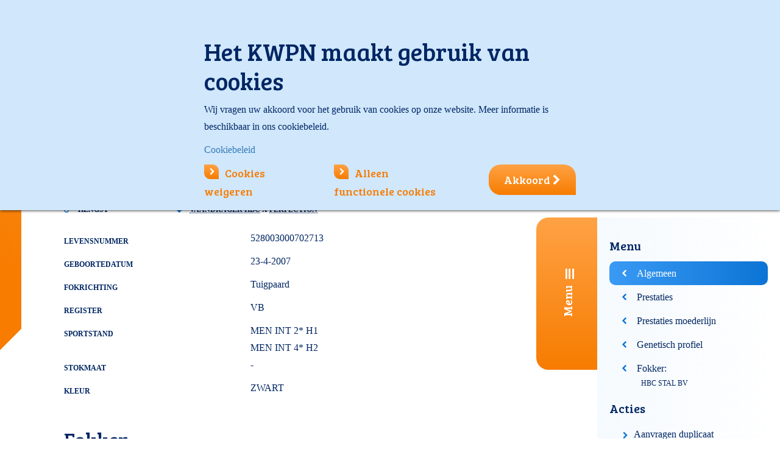

--- FILE ---
content_type: text/html; charset=utf-8
request_url: https://www.kwpn.nl/database?paard=P-410163
body_size: 25267
content:
<!DOCTYPE html>
<html lang=''>
<head prefix="og: http://ogp.me/ns#">
<meta charset="UTF-8">
<meta name="viewport" content="width=device-width, initial-scale=1.0, maximum-scale=1.0, user-scalable=no">
<meta name="apple-mobile-web-app-capable" content="yes">
<title>KWPN Database</title>
<meta name="description" content="Zoek en vind paarden: Betrouwbaar | Compleet |
Video&#39;s | Cijfers | Predicaten | Prestaties. Leden
hebben volledige toegang.">
<base href="https://www.kwpn.nl/">
<meta name="keywords" content="Databasedatabase">
<meta http-equiv="content-language" content=""="">
<meta http-equiv="content-type" content="text/html; charset=UTF-8">
<meta http-equiv="imagetoolbar" content="no">
<meta http-equiv="x-dns-prefetch-control" content="on">
<meta http-equiv="x-ua-compatible" content="ie=edge">
<meta name="viewport" content="width=device-width, initial-scale=1.0, maximum-scale=1.0, user-scalable=no">
<meta name="application-name" content="kwpn.nl">
<meta name="author" content="Innovadis BV, Enschede">
<meta name="copyright" content="Innovadis BV, Enschede, 2025">
<meta name="web_author" content="Innovadis BV, Enschede">
<meta name="msapplication-TileImage" content="https://www.kwpn.nl/Files/Templates/Designs/Kwpn/Images/SystemIcons/win8-tile-144x144.png">
<meta name="msapplication-TileColor" content="#ffffff">
<meta name="msapplication-navbutton-color" content="#ffffff">
<meta name="msapplication-square70x70logo" content="https://www.kwpn.nl/Files/Templates/Designs/Kwpn/Images/SystemIcons/win8-tile-70x70.png">
<meta name="msapplication-square144x144logo" content="https://www.kwpn.nl/Files/Templates/Designs/Kwpn/Images/SystemIcons/win8-tile-144x144.png">
<meta name="msapplication-square150x150logo" content="https://www.kwpn.nl/Files/Templates/Designs/Kwpn/Images/SystemIcons/win8-tile-150x150.png">
<meta name="msapplication-wide310x150logo" content="https://www.kwpn.nl/Files/Templates/Designs/Kwpn/Images/SystemIcons/win8-tile-310x150.png">
<meta name="msapplication-square310x310logo" content="https://www.kwpn.nl/Files/Templates/Designs/Kwpn/Images/SystemIcons/win8-tile-310x310.png">
<meta property="og:url" content="https://www.kwpn.nl/nl-NL/database?paard=P-410163">
<meta property="og:title" content="KWPN Database">
<meta property="og:description" content="Zoek en vind paarden: Betrouwbaar | Compleet |
Video's | Cijfers | Predicaten | Prestaties. Leden
hebben volledige toegang.">
<meta property="og:image" content="https://www.kwpn.nl/">
<meta property="og:locale" content="nl_NL">
<meta property="og:type" content="website">
<meta property="fb:app_id" content="234190117053664">
<link rel="dns-prefetch" href="https://www.kwpn.nl">
<link rel="icon" href="/favicon.ico" type="image/x-icon">
<link rel="shortcut icon" href="/favicon.ico" type="image/x-icon">
<link rel="apple-touch-icon" href="https://www.kwpn.nl/Files/Templates/Designs/Kwpn/Images/SystemIcons/apple-touch-icon-57x57.png" sizes="57x57">
<link rel="apple-touch-icon" href="https://www.kwpn.nl/Files/Templates/Designs/Kwpn/Images/SystemIcons/apple-touch-icon-60x60.png" sizes="60x60">
<link rel="apple-touch-icon" href="https://www.kwpn.nl/Files/Templates/Designs/Kwpn/Images/SystemIcons/apple-touch-icon-72x72.png" sizes="72x72">
<link rel="apple-touch-icon" href="https://www.kwpn.nl/Files/Templates/Designs/Kwpn/Images/SystemIcons/apple-touch-icon-76x76.png" sizes="76x76">
<link rel="apple-touch-icon" href="https://www.kwpn.nl/Files/Templates/Designs/Kwpn/Images/SystemIcons/apple-touch-icon-114x114.png" sizes="114x114">
<link rel="apple-touch-icon" href="https://www.kwpn.nl/Files/Templates/Designs/Kwpn/Images/SystemIcons/apple-touch-icon-120x120.png" sizes="120x120">
<link rel="apple-touch-icon" href="https://www.kwpn.nl/Files/Templates/Designs/Kwpn/Images/SystemIcons/apple-touch-icon-128x128.png" sizes="128x128">
<link rel="apple-touch-icon" href="https://www.kwpn.nl/Files/Templates/Designs/Kwpn/Images/SystemIcons/apple-touch-icon-144x144.png" sizes="144x144">
<link rel="apple-touch-icon" href="https://www.kwpn.nl/Files/Templates/Designs/Kwpn/Images/SystemIcons/apple-touch-icon-152x152.png" sizes="152x152">
<link rel="apple-touch-icon" href="https://www.kwpn.nl/Files/Templates/Designs/Kwpn/Images/SystemIcons/apple-touch-icon-180x180.png" sizes="180x180">
<link rel="apple-touch-icon" href="https://www.kwpn.nl/Files/Templates/Designs/Kwpn/Images/SystemIcons/apple-touch-icon-precomposed.png">
<link rel="icon" type="image/png" href="https://www.kwpn.nl/Files/Templates/Designs/Kwpn/Images/SystemIcons/favicon-16x16.png" sizes="16x16">
<link rel="icon" type="image/png" href="https://www.kwpn.nl/Files/Templates/Designs/Kwpn/Images/SystemIcons/favicon-32x32.png" sizes="32x32">
<link rel="icon" type="image/png" href="https://www.kwpn.nl/Files/Templates/Designs/Kwpn/Images/SystemIcons/favicon-96x96.png" sizes="96x96">
<link rel="icon" type="image/png" href="https://www.kwpn.nl/Files/Templates/Designs/Kwpn/Images/SystemIcons/favicon-160x160.png" sizes="160x160">
<link rel="icon" type="image/png" href="https://www.kwpn.nl/Files/Templates/Designs/Kwpn/Images/SystemIcons/favicon-192x192.png" sizes="192x192">
<link rel="icon" type="image/png" href="https://www.kwpn.nl/Files/Templates/Designs/Kwpn/Images/SystemIcons/favicon-196x196.png" sizes="196x196">
<link href="https://www.kwpn.nl/Content/bootstrap.min.css" rel="stylesheet">
<link href="https://www.kwpn.nl/Content/themes/base/jquery-ui.min.css" rel="stylesheet">
<link href="https://www.kwpn.nl/Files/Templates/Designs/Kwpn/Css/Custom.css?638936981940000000" rel="stylesheet">
<link href="https://www.kwpn.nl/Content/font-awesome-4.6.3/css/font-awesome.min.css" rel="stylesheet">
<link href="https://www.kwpn.nl/Content/jquery.fancybox.css" type="text/css" rel="stylesheet" media="screen">
<!-- HTML5 shim and Respond.js for IE8 support of HTML5 elements and media queries -->
<!--[if lt IE 9]>
<script src="https://oss.maxcdn.com/html5shiv/3.7.3/html5shiv.min.js"></script>
<script src="https://oss.maxcdn.com/respond/1.4.2/respond.min.js"></script>
<![endif]-->
<script src="https://www.kwpn.nl/Scripts/jquery-3.7.1.min.js"></script>
<script src="https://www.kwpn.nl/Scripts/jquery-ui-1.13.3.min.js"></script>
<script src="https://www.kwpn.nl/Scripts/datepicker-nl.js"></script>
<script src="https://www.kwpn.nl/Scripts/bootstrap.min.js"></script>
<script src="https://www.kwpn.nl/Scripts/jquery.alphanumeric.js"></script>
<script src="https://www.kwpn.nl/Scripts/jquery.fancybox.pack.js?v=2.1.5"></script>
<script src="https://www.kwpn.nl/Scripts/jquery.touchSwipe.min.js"></script>
<script src="https://www.kwpn.nl/Files/Templates/Designs/Kwpn/Scripts/jquery.tmpl.js"></script>
<script src="https://www.kwpn.nl/Files/Templates/Designs/Kwpn/Scripts/Custom.js"></script>
<script src="https://www.kwpn.nl/Files/Templates/Designs/Kwpn/Scripts/innovadis-seo.js"></script>
<script src="https://www.kwpn.nl/Scripts/innovadis-checkbox-list.js"></script>
<script src="https://www.kwpn.nl/Scripts/jquery.orgchart.js"></script>
<script>
(function(i,s,o,g,r,a,m){i['GoogleAnalyticsObject']=r;i[r]=i[r]||function()
{ (i[r].q=i[r].q||[]).push(arguments)}
,i[r].l=1*new Date();a=s.createElement(o),
m=s.getElementsByTagName(o)[0];a.async=1;a.src=g;m.parentNode.insertBefore(a,m)
})(window, document, 'script', 'https://www.google-analytics.com/analytics.js', 'ga');
var virtualPageviewHasBeenSent = false; // this variable will be set to true in innovadis-seo.js when a virtual pageview has been fired and used to prevent double analytics tracking
ga('create', 'UA-86109147-1', 'auto');
// NOTE: the analytics tracking event 'send' code, ga('send', 'pageview'), which is located here in the Google code samples is moved to innovadis-seo.js and called at the bottom of the master to be able to prevent double analytics tracking when a virtual pageview has already been fired.
</script>
<!-- Google Tag Manager -->
<script>
(function(w,d,s,l,i){w[l]=w[l]||[];w[l].push({'gtm.start':
new Date().getTime(),event:'gtm.js'});var f=d.getElementsByTagName(s)[0],
j=d.createElement(s),dl=l!='dataLayer'?'&l='+l:'';j.async=true;j.src=
'https://www.googletagmanager.com/gtm.js?id='+i+dl;f.parentNode.insertBefore(j,f);
})(window, document, 'script', 'dataLayer', 'GTM-KM69H3G');
</script>
<!-- End Google Tag Manager -->
<script data-ad-client="ca-pub-3169257067253610" async="" src="https://pagead2.googlesyndication.com/pagead/js/adsbygoogle.js"></script>
<!--@Snippet(HeaderContent)-->
<script async src="https://securepubads.g.doubleclick.net/tag/js/gpt.js"></script>
<script>
window.googletag = window.googletag || {cmd: []};
googletag.cmd.push(function() {
var mapping1 =
googletag.sizeMapping()
.addSize([0, 0], [[300, 250]])
.addSize([748, 0], [[728, 90]])
.build();
googletag.defineSlot('/204473129/DatabaseDetail/Banner1', [300, 250], 'div-gpt-ad-banner1-1').addService(googletag.pubads());
// Extra1 removed by PageAfterOutputObserver due to no matching content div
// Extra2 removed by PageAfterOutputObserver due to no matching content div
// Extra3 removed by PageAfterOutputObserver due to no matching content div
googletag.pubads().setTargeting('Loggedin','False');
googletag.pubads().setTargeting('Taal','nl');
googletag.pubads().enableSingleRequest();
googletag.pubads().collapseEmptyDivs();
googletag.enableServices();
});
</script>
<script src="https://cdn.jsdelivr.net/npm/sweetalert2@11"></script>
<script type="text/javascript">
(function(w,d,n) {
w[n]=w[n]||function(name,value){ w[n][name]=value; };
var dwa = d.createElement('script'); dwa.type = 'text/javascript'; dwa.async = 1;
dwa.src = '/Admin/Content/JsLib/dw/dwansta.min.js';
var s = d.getElementsByTagName('script')[0]; s.parentNode.insertBefore(dwa, s);
})(window,document,'analytics');
analytics('sessionID', 'zz3lqzsv4y4uiwyxepj2xmes');
analytics('pageID', 117);
analytics('areaID', 1);
analytics('engagement', 0);
</script>
<script src="https://www.google.com/recaptcha/api.js?render=6LfIEv4ZAAAAAPtRiiXb5rbCcmJpAm55ixVpaki1"></script>
</head>
<body data-pageid='' class='' oncut='Swal.fire({ title: "Let op!" ,text: "Overname van (een deel van) een bericht op onze website is alleen toegestaan onder expliciete bronvermelding én met een link naar het oorspronkelijke bericht op kwpn.nl. De (auteurs-)rechten met betrekking tot de inhoud berusten uitsluitend bij het KWPN. Overname van foto\u0027s is niet toegestaan. Tegen schending van het auteursrecht wordt opgetreden.", customClass: layout.notifyCopyrightMessageClass });' oncopy='Swal.fire({ title: "Let op!" ,text: "Overname van (een deel van) een bericht op onze website is alleen toegestaan onder expliciete bronvermelding én met een link naar het oorspronkelijke bericht op kwpn.nl. De (auteurs-)rechten met betrekking tot de inhoud berusten uitsluitend bij het KWPN. Overname van foto\u0027s is niet toegestaan. Tegen schending van het auteursrecht wordt opgetreden.", customClass: layout.notifyCopyrightMessageClass });'>
<!-- Google Tag Manager (noscript) -->
<noscript>
<iframe src="https://www.googletagmanager.com/ns.html?id=GTM-KM69H3G" height="0" width="0" style="display:none;visibility:hidden"></iframe>
</noscript>
<!-- End Google Tag Manager (noscript) -->
<div class="content-filter" id="content-filter">
<button class="fa fa-close content-filter-close"></button>
<form method="post" action="/database" id="content-filter-form">
<input type="hidden" name="ID" value='117'>
<input type="hidden" name="ChangeContentFilter" value="true">
<div class="content-filter-category ridingHorse">
<h3>Rijpaard (springen en dressuur)</h3>
<input type="checkbox" id='RidingHorse_Drenthe' name="content-filter-value[]" value='RidingHorse_Drenthe' data-x="">
<label for='RidingHorse_Drenthe'>Drenthe</label><br>
<input type="checkbox" id='RidingHorse_Friesland' name="content-filter-value[]" value='RidingHorse_Friesland' data-x="">
<label for='RidingHorse_Friesland'>Friesland</label><br>
<input type="checkbox" id='RidingHorse_Flevoland' name="content-filter-value[]" value='RidingHorse_Flevoland' data-x="">
<label for='RidingHorse_Flevoland'>Flevoland</label><br>
<input type="checkbox" id='RidingHorse_Gelderland' name="content-filter-value[]" value='RidingHorse_Gelderland' data-x="">
<label for='RidingHorse_Gelderland'>Gelderland</label><br>
<input type="checkbox" id='RidingHorse_Groningen' name="content-filter-value[]" value='RidingHorse_Groningen' data-x="">
<label for='RidingHorse_Groningen'>Groningen</label><br>
<input type="checkbox" id='RidingHorse_Limburg' name="content-filter-value[]" value='RidingHorse_Limburg' data-x="">
<label for='RidingHorse_Limburg'>Limburg</label><br>
<input type="checkbox" id='RidingHorse_NBrabant' name="content-filter-value[]" value='RidingHorse_NBrabant' data-x="">
<label for='RidingHorse_NBrabant'>Noord-Brabant</label><br>
<input type="checkbox" id='RidingHorse_NHolland' name="content-filter-value[]" value='RidingHorse_NHolland' data-x="">
<label for='RidingHorse_NHolland'>Noord-Holland</label><br>
<input type="checkbox" id='RidingHorse_Overijssel' name="content-filter-value[]" value='RidingHorse_Overijssel' data-x="">
<label for='RidingHorse_Overijssel'>Overijssel</label><br>
<input type="checkbox" id='RidingHorse_Utrecht' name="content-filter-value[]" value='RidingHorse_Utrecht' data-x="">
<label for='RidingHorse_Utrecht'>Utrecht</label><br>
<input type="checkbox" id='RidingHorse_Zeeland' name="content-filter-value[]" value='RidingHorse_Zeeland' data-x="">
<label for='RidingHorse_Zeeland'>Zeeland</label><br>
<input type="checkbox" id='RidingHorse_ZHolland' name="content-filter-value[]" value='RidingHorse_ZHolland' data-x="">
<label for='RidingHorse_ZHolland'>Zuid-Holland</label><br>
<input type="checkbox" id='RidingHorse_Belgium' name="content-filter-value[]" value='RidingHorse_Belgium' data-x="">
<label for='RidingHorse_Belgium'>België</label><br>
</div>
<div class="content-filter-category harnessHorse">
<h3>Tuigpaard</h3>
<input type="checkbox" id='HarnessHorse_North' name="content-filter-value[]" value='HarnessHorse_North' data-x="">
<label for='HarnessHorse_North'>Tuigpaard Noord</label><br>
<input type="checkbox" id='HarnessHorse_East' name="content-filter-value[]" value='HarnessHorse_East' data-x="">
<label for='HarnessHorse_East'>Tuigpaard Oost</label><br>
<input type="checkbox" id='HarnessHorse_South' name="content-filter-value[]" value='HarnessHorse_South' data-x="">
<label for='HarnessHorse_South'>Tuigpaard Zuid</label><br>
<input type="checkbox" id='HarnessHorse_West' name="content-filter-value[]" value='HarnessHorse_West' data-x="">
<label for='HarnessHorse_West'>Tuigpaard West</label><br>
</div>
<div class="content-filter-category geldingHorse">
<h3>Gelders paard</h3>
<input type="checkbox" id='Geldinghorse' name="content-filter-value[]" value='Geldinghorse' data-x="">
<label for='Geldinghorse'>Gelders paard</label><br>
</div>
<div class="content-filter-category youngKwpn">
<h3>Jong KWPN</h3>
<input type="checkbox" id='Young_KWPN' name="content-filter-value[]" value='Young_KWPN' data-x="">
<label for='Young_KWPN'>Jong KWPN</label><br>
</div>
<br style="clear: both;">
<a href="#" class="orange_arrow_link content-filter-submit" name="content-filter-apply">Toepassen</a>
<i class="fa waitingSpinner fa-spinner fa-spin fa-2x fa-fw margin-bottom"></i>
</form>
</div>
<div id="pagewrapper">
<div class="header_top_mobile hidden-md hidden-lg">
<div class="mobile-logo">
<a href='Default.aspx?ID=1' title='Ga naar de homepage'><img class="logo" src="/Files/Templates/Designs/Kwpn/images/kwpn-logo.svg"></a>
</div>
<div class="menuMobile">
<div class="hamburgerMenu"><i class="fa fa-reorder"></i></div>
<div class="mobile-flags">
<a href="javascript:void(0);" class="active"><img src='https://www.kwpn.nl/Files/Templates/Designs/Kwpn/Images/Flags/nl.svg' class="switch-language"></a>
<a href="https://www.kwpn.org/kwpn_database?horse=p-410163" class=""><img src='https://www.kwpn.nl/Files/Templates/Designs/Kwpn/Images/Flags/gb.svg' class="switch-language"></a>
</div>
<form class="search-form" action="default.aspx" method="get" name="GlobalSearchForm" id="mobileSearch" _lpchecked="1">
<input type="hidden" name="ID" value='118'>
<input type="text" name="q" class="form-control" required="required" autocomplete="off" maxlength="65" placeholder='Zoeken' value='' id="mobileSearchTerm">
<button class="btn btn-default" id="btn-mobile-search" type="submit"><i class="fa fa-search"></i></button>
</form>
<nav><ul><li><a href="/homepage"><i class="fa fa-chevron-right"></i>Home</a></li><li class="level1"><a href="/nieuws"><i class="fa fa-chevron-right"></i><span>Nieuws</span></a></li><li class="level1 level"><a href="/agenda"><i class="fa fa-chevron-right"></i><span>Agenda</span></a></li><li class="level1 level"><a href="/kwpn-paard"><i class="fa fa-chevron-right"></i><span>KWPN-paard</span></a></li><li class="level1 level"><a href="/sales"><i class="fa fa-chevron-right"></i><span>Sales</span></a></li><li class="level1 level"><a href="/over-kwpn"><i class="fa fa-chevron-right"></i><span>Over KWPN</span></a></li><li><a href="https://www.kwpn.nl/kwpntv/overzicht" target="_blank" rel="noopener noreferrer"><i class="fa fa-chevron-right"></i>KWPN TV</a></li></ul></nav>
<a href='/Default.aspx?ID=95' class="inloggenMobielLink">
<div class="inloggenMobiel">
<div style="width:200px">
<i class='fa fa-chevron-right'></i>Inloggen
</div>
</div>
</a>
</div>
</div>
<div class="container header_top hidden-xs hidden-sm">
<div class="row no-gutter">
<div class="col-xs-4 col-xs-offset-6">
<div class="searchwrapper well-sm">
<div class="row">
<div class="col-xs-3 text-center">
<a href="javascript:void(0);" class="active"><img src='https://www.kwpn.nl/Files/Templates/Designs/Kwpn/Images/Flags/nl.svg' class="switch-language"></a>
<a href="https://www.kwpn.org/kwpn_database?horse=p-410163" class=""><img src='https://www.kwpn.nl/Files/Templates/Designs/Kwpn/Images/Flags/gb.svg' class="switch-language"></a>
</div>
<div class="col-xs-9">
<form class="search-form" action="default.aspx" method="get" name="GlobalSearchForm" id="desktopSearch">
<input type="hidden" name="ID" value='118'>
<div class="input-group">
<input type="text" name="q" autocomplete="off" class="form-control" required="required" maxlength="65" placeholder='Zoeken' value='' id="desktopSearchTerm">
<span class="input-group-addon" id="btn-search-visible">
<i class="fa fa-search"></i>
</span>
</div>
</form>
</div>
</div>
</div>
</div>
<div class="col-xs-2">
<button class="btn-lg btn-primary login-button" onclick="$('.inloggenMenu').toggle();">Inloggen</button>
<div class="inloggenMenu hidden-xs hidden-sm" style='display: none;'>
<a href="javascript:void(0);" class="close-login" onclick="$('.inloggenMenu').toggle();"><i class="fa fa-close"></i></a>
<div class="logIn">    <form method="POST" action='/Default.aspx?ID=117&paard=P-410163'>
<input type="hidden" name="ID" value='117'/>
<input type="hidden" name="Login" value="True"/>
<input type="hidden" name="DWExtranetUsernameRemember" value="True"/>
<input type="hidden" name="DWExtranetPasswordRemember" value="True"/><input type="hidden" name="Autologin" value="True"/>
<h3>Inloggen</h3>
<div class="member-number-group input-group">
<span class="input-group-addon" id="member-number">Lidnummer</span>
<input type="text" id="login-username" name="username" class="form-control" placeholder='Uw lidnummer' aria-describedby="member-number" autocomplete="false" value='' />
</div>
<div class="password-group input-group">
<span class="input-group-addon" id="member-password">Wachtwoord</span>
<input type="password" class="form-control" id="login-password" name="password" placeholder='Uw wachtwoord' aria-describedby="member-password" autocomplete="false" value='' />
</div>
<div class="row">
<div class="col-xs-5">
<input type="checkbox" name="Autologin" id="Autologin" value="True" />
<label for="Autologin" class="loginSubContent">Blijf ingelogd</label>
</div>
<div class="col-xs-7 text-right">
<a href='/Default.aspx?ID=95&amp;LoginAction=Recovery' class="loginSubContent"><small>Wachtwoord vergeten?</small></a><br/><a href='/Default.aspx?ID=722' class="loginSubContent"><small>Lidnummer vergeten?</small></a>            </div>
</div>
<button type="submit" name="LoginAction">Inloggen<i class="fa fa-chevron-right"></i></button>
<div class="loginErrorMessage">
<span style="display: none;"></span>
</div>
</form>
</div>
<div class="aSide">
<div>
<h3>KWPN Lidmaatschap</h3>
<p><ul>
<li>KWPN Magazine</li>
<li>Deelname aan alle activiteiten</li>
<li>Registreer uw fokproduct</li>
<li>Ongelimiteerd&nbsp;kijkplezier op KWPN.tv</li>
<li>Gratis uw paarden op KWPN Horses for Sale</li>
</ul>
</p>
<p><a href='Default.aspx?ID=21' class="orange_arrow_link">Word nu lid</a></p>
</div>
</div>
</div>
</div>
</div>
</div>
<div class="container header_content hidden-xs hidden-sm">
<div class="row">
<div class="col-md-3 col-lg-4">
<div class="logo">
<a href='Default.aspx?ID=1' title='Ga naar de homepage'><img src="/Files/Templates/Designs/Kwpn/images/kwpn-logo.svg"></a>
</div>
</div>
<div class="col-md-9 col-lg-8">
<div class="row">
<div class="header col-lg-12 visible-lg visible-md visible-sm">
<nav class="navigation_header"><ul class="main-nav"><li><a href="/homepage"><i class="fa fa-home"></i></a></li><li><a href="/nieuws"><span>Nieuws</span></a></li><li class="menuItem"><a href="javascript:void(0);"><span>Agenda</span> <i class="fa fa-chevron-down"></i></a><div class="bigMenu"><div class="list"><h3>Agenda</h3><ul><li><span><i class="fa fa-chevron-right"></i></span><a href="/agenda/agenda-startlijsten">Agenda & startlijsten</a></li><li><span><i class="fa fa-chevron-right"></i></span><a href="/uitslagen">Uitslagen</a></li><li><span><i class="fa fa-chevron-right"></i></span><a href="/agenda/sportresultaten-kwpn-paarden">Sportresultaten KWPN-paarden</a></li></ul></div><div class="list"><h3>Evenementen</h3><ul><li><span><i class="fa fa-chevron-right"></i></span><a href="/agenda/evenementen/eerste-bezichtiging">Eerste bezichtiging</a></li><li><span><i class="fa fa-chevron-right"></i></span><a href="/agenda/evenementen/hengstencompetitie">Hengstencompetitie</a></li><li><span><i class="fa fa-chevron-right"></i></span><a href="/agenda/evenementen/kwpn-stallion-show">KWPN Stallion Show</a></li><li><span><i class="fa fa-chevron-right"></i></span><a href="/agenda/evenementen/verrichtingsonderzoek">Verrichtingsonderzoek</a></li><li><span><i class="fa fa-chevron-right"></i></span><a href="/agenda/evenementen/hengstenshows">Hengstenshows</a></li></ul></div><div class="list"><h3>&nbsp;</h3><ul><li><span><i class="fa fa-chevron-right"></i></span><a href="/aanlegtesten">Aanlegtesten (IBOP/EPTM)</a></li><li><span><i class="fa fa-chevron-right"></i></span><a href="/stamboekkeuringen">Stamboekkeuring</a></li><li><span><i class="fa fa-chevron-right"></i></span><a href="/agenda/centrale-keuring">Centrale Keuring</a></li><li><span><i class="fa fa-chevron-right"></i></span><a href="/agenda/veulenkeuring">Veulenkeuring</a></li><li><span><i class="fa fa-chevron-right"></i></span><a href="/jongepaardencompetities">Jongepaardencompetities</a></li><li><span><i class="fa fa-chevron-right"></i></span><a href="/agenda/kwpn-kampioenschappen">KWPN Kampioenschappen</a></li></ul></div></div></li><li class="menuItem"><a href="javascript:void(0);"><span>KWPN-paard</span> <i class="fa fa-chevron-down"></i></a><div class="bigMenu"><div class="list"><h3>Selectie en fokprogramma</h3><ul><li><span><i class="fa fa-chevron-right"></i></span><a href="/kwpn-paard/kwpn-paard-selectie-en-fokprogramma/hengstenselectie">Hengstenselectie</a></li><li><span><i class="fa fa-chevron-right"></i></span><a href="/kwpn-paard/kwpn-paard-selectie-en-fokprogramma/keuringen">Keuringen</a></li><li><span><i class="fa fa-chevron-right"></i></span><a href="/kwpn-paard/kwpn-paard-selectie-en-fokprogramma/predicaten">Predicaten</a></li><li><span><i class="fa fa-chevron-right"></i></span><a href="/kwpn-paard/kwpn-paard-selectie-en-fokprogramma/fokkerij">Fokkerij</a></li><li><span><i class="fa fa-chevron-right"></i></span><a href="/kwpn-paard/kwpn-paard-selectie-en-fokprogramma/predicaathengsten">Predicaathengsten</a></li><li><span><i class="fa fa-chevron-right"></i></span><a href="/kwpn-paard/kwpn-paard-selectie-en-fokprogramma/wffs">WFFS</a></li><li><span><i class="fa fa-chevron-right"></i></span><a href="/kwpn-paard/kwpn-paard-selectie-en-fokprogramma/aanlegtesten">Aanlegtesten</a></li></ul></div><div class="list"><h3>Het stamboek</h3><ul><li><span><i class="fa fa-chevron-right"></i></span><a href="/kwpn-paard/het-stamboek/kwpn-database">KWPN Database</a></li><li><span><i class="fa fa-chevron-right"></i></span><a href="/kwpn-paard/het-stamboek/identificatie-registratie">Identificatie & Registratie</a></li><li><span><i class="fa fa-chevron-right"></i></span><a href="/eregalerij">Eregalerij</a></li><li><span><i class="fa fa-chevron-right"></i></span><a href="/kwpn-paard/het-stamboek/wbfsh-rankings">WBFSH-rankings</a></li><li><span><i class="fa fa-chevron-right"></i></span><a href="/kwpn-paard/het-stamboek/historie">Historie</a></li><li><span><i class="fa fa-chevron-right"></i></span><a href="/kwpn-paard/het-stamboek/welzijn">Welzijn</a></li></ul></div><div class="list"><a href="/kwpn-paard/actuele-diensten"><h3>Actuele diensten</h3></a><ul><li><span><i class="fa fa-chevron-right"></i></span><a href="/kwpn-paard/actuele-diensten/veulenregistratie">Veulenregistratie</a></li><li><span><i class="fa fa-chevron-right"></i></span><a href="/kwpn-paard/actuele-diensten/paard-overschrijven">Paard overschrijven</a></li><li><span><i class="fa fa-chevron-right"></i></span><a href="/kwpn-paard/actuele-diensten/paspoortregistratie">Paspoortregistratie</a></li></ul></div></div></li><li class="menuItem"><a href="javascript:void(0);"><span>Sales</span> <i class="fa fa-chevron-down"></i></a><div class="bigMenu"><div class="list"><h3>Aankoop en verkoop</h3><ul><li><span><i class="fa fa-chevron-right"></i></span><a href="/horsesforsale">KWPN Horses for Sale</a></li><li><span><i class="fa fa-chevron-right"></i></span><a href="/sales/aankoop-en-verkoop/paard-gezocht">Paard gezocht</a></li><li><span><i class="fa fa-chevron-right"></i></span><a href="/sales/aankoop-en-verkoop/eigenaar-zoekt-ruiter">Eigenaar zoekt ruiter</a></li><li><span><i class="fa fa-chevron-right"></i></span><a href="/sales/aankoop-en-verkoop/over-veilingen">Over veilingen</a></li></ul></div><div class="list"><h3>Online veilingen</h3><ul><li><span><i class="fa fa-chevron-right"></i></span><a href="/sales/online-veilingen/online-broodmare-embryo-auction">Online Broodmare & Embryo Auction</a></li><li><span><i class="fa fa-chevron-right"></i></span><a href="/sales/online-veilingen/online-stallion-auction">Online Stallion Auction </a></li><li><span><i class="fa fa-chevron-right"></i></span><a href="/sales/online-veilingen/kwpn-select-sale">KWPN Select Sale</a></li><li><span><i class="fa fa-chevron-right"></i></span><a href="/sales/online-veilingen/online-3-4-year-olds-auction">Online 3 & 4-Year-Olds Auction</a></li></ul></div><div class="list"><h3>Veulens  </h3><ul><li><span><i class="fa fa-chevron-right"></i></span><a href="/online-veulenveiling">Online Veulenveiling</a></li></ul></div></div></li><li class="menuItem"><a href="javascript:void(0);"><span>Over KWPN</span> <i class="fa fa-chevron-down"></i></a><div class="bigMenu"><div class="list"><h3>Organisatie</h3><ul><li><span><i class="fa fa-chevron-right"></i></span><a href="/over-kwpn/organisatie/over-kwpn">Over KWPN</a></li><li><span><i class="fa fa-chevron-right"></i></span><a href="/over-kwpn/organisatie/regios">Regio's</a></li><li><span><i class="fa fa-chevron-right"></i></span><a href="/over-kwpn/organisatie/contact-en-route">Contact en route</a></li><li><span><i class="fa fa-chevron-right"></i></span><a href="/over-kwpn/organisatie/vacatures">Vacatures</a></li><li><span><i class="fa fa-chevron-right"></i></span><a href="/over-kwpn/organisatie/kwpn-in-het-buitenland">KWPN in het buitenland</a></li><li><span><i class="fa fa-chevron-right"></i></span><a href="/over-kwpn/organisatie/kwpn-webshop">KWPN Webshop</a></li><li><span><i class="fa fa-chevron-right"></i></span><a href="/over-kwpn/organisatie/publicaties">Publicaties</a></li><li><span><i class="fa fa-chevron-right"></i></span><a href="/over-kwpn/organisatie/meer-kwpn">Meer KWPN</a></li></ul></div><div class="list"><h3>Lidmaatschap</h3><ul><li><span><i class="fa fa-chevron-right"></i></span><a href="/over-kwpn/lidmaatschap/lid-worden">Lid worden</a></li><li><span><i class="fa fa-chevron-right"></i></span><a href="/over-kwpn/lidmaatschap/jong-kwpn">Jong KWPN</a></li><li><span><i class="fa fa-chevron-right"></i></span><a href="/over-kwpn/lidmaatschap/kwpn-magazine">KWPN Magazine</a></li><li><span><i class="fa fa-chevron-right"></i></span><a href="/over-kwpn/lidmaatschap/artikelenarchief">Artikelenarchief</a></li><li><span><i class="fa fa-chevron-right"></i></span><a href="/ledenvoordeel">Ledenvoordeel</a></li><li><span><i class="fa fa-chevron-right"></i></span><a href="/over-kwpn/lidmaatschap/reglementen">Reglementen</a></li><li><span><i class="fa fa-chevron-right"></i></span><a href="/over-kwpn/lidmaatschap/vrienden-van-de-kwpn-fokkers">Vrienden van de KWPN-fokkers</a></li></ul></div><div class="list"><h3>Diensten</h3><ul><li><span><i class="fa fa-chevron-right"></i></span><a href="/over-kwpn/diensten/alle-diensten-tarieven">Alle diensten/tarieven</a></li><li><span><i class="fa fa-chevron-right"></i></span><a href="/over-kwpn/diensten/veulenregistratie">Veulenregistratie</a></li><li><span><i class="fa fa-chevron-right"></i></span><a href="/over-kwpn/diensten/registratie-paspoorten">Registratie paspoorten</a></li><li><span><i class="fa fa-chevron-right"></i></span><a href="/over-kwpn/diensten/d-oc-predicaat">D-OC predicaat</a></li><li><span><i class="fa fa-chevron-right"></i></span><a href="/over-kwpn/diensten/overschrijven-paard">Overschrijven paard</a></li><li><span><i class="fa fa-chevron-right"></i></span><a href="/over-kwpn/diensten/adverteren">Adverteren</a></li><li><span><i class="fa fa-chevron-right"></i></span><a href="/over-kwpn/diensten/paard-verkocht-of-overleden">Paard verkocht of overleden</a></li></ul></div></div></li><li><a href="/kwpntv/overzicht"><i class="fa fa-tv" title="KWPN TV"><i class="fa fa-play"></i></i><span>tv</span></a></li></ul></nav>
</div>
</div>
</div>
</div>
</div>
<div id="pagecontent" class="container" data-showmembership='False' data-showgotonavigation='False' data-showpartnerlogos='False'>
<div class="break-grid content-container page-content-aside horse-database">
<div class="break-grid-background">
<div class="in-grid">
<div class="row">
<div class="col-xs-12">
<h1 class="pageTitle">&nbsp;</h1>
</div>
</div>
<div class="row">
<div class="col-xs-12">
<div class="notification"></div>
</div>
</div>
<div class="row">
<div class="col-xs-12 col-md-7">
<a class="go-back orange_arrow_link arrowleft pull-right hidden-md hidden-lg" href="#">Terug</a>
<h1>CELEBRATION HBC, 2007</h1>
</div>
<div class="hidden-xs hidden-sm col-md-4 col-lg-3">
<a class="go-back orange_arrow_link arrowleft pull-right" href="#">Terug</a>
</div>
</div>
<div class="row">
<div class="col-xs-12 col-md-2">
<span class="gender"><i class="fa fa-mars" title='Hengst'></i> HENGST</span>                                </div>
<div class="col-xs-12 col-md-10">
<span class="pedigree"><i class="fa fa-tag"></i> <abbr title='Naam vader'>VAANDRAGER HBC</abbr> x <abbr title='Naam moedersvader'>PERFECTION</abbr></span>
</div>
</div>
<div class="row">
<div class="col-xs-12 col-md-2 col-md-push-10 aside-page">
<div class="bg_aside closed">
<div class="aside_pullLabel">Menu<i class="fa fa-bars" aria-hidden="true"></i></div>
<aside>
<h2 id="listheader-tabs" data-childId="view-list-tabs" class="notactive"><span>Menu</span><i class="fa fa-chevron-down" aria-hidden="true"></i></h2>
<div class="list-tabs">
<ul>
<li data-tab="tab_general" data-vp="algemene-informatie" class="active"><a href="javascript:void(0);">Algemeen</a></li>
<li data-tab="tab_achievements" data-vp="prestaties"><a href="javascript:void(0);">Prestaties</a></li>
<li data-tab="tab_achievements_motherline" data-vp="prestaties-moederlijn"><a href="javascript:void(0);">Prestaties moederlijn</a></li>
<li data-tab="tab_genetic_profile" data-vp="genetisch-profiel"><a href="javascript:void(0);">Genetisch profiel</a></li>
<li data-tab="tab_breeders_info">
<span class="list-item">
Fokker:<br />
<span class="breeder-link" data-personcode="349299">HBC STAL BV</span>
</span>
</li>
</ul>
</div>
<script>
$(document).ready(function () {
function LoadVideos() {
var videoContent = $("#video-container", "#horse-detail-item-videos");
}
function ClearVideos() {
var videoContent = $("#video-container", "#horse-detail-item-videos");
videoContent.html("");
}
$(".list-tabs a").click(function () {
var listItem = $(this).parent();
var tab = listItem.attr("data-tab");
var vp = listItem.attr("data-vp").toLowerCase();
// remove existing active from tab list
$(".list-tabs li").removeClass("active");
// add active
listItem.addClass("active");
// hide all content items
$(".horse-detail-item").addClass("hidden");
// SEO VIRTUAL PAGE VIEW LOGGING
SEO.trackPageView("/database/p-410163/celebration-hbc/" + vp);
// if item is "video", load videos
if (tab == "tab_videos") {
LoadVideos();
}
else {
ClearVideos();
}
// show items corresponding to current active tab
$(".horse-detail-item[data-content=" + tab + "]").removeClass("hidden");
});
});
</script>
<!--@SnippetEnd(JavascriptsBottom)-->
<h2 id="listheader-actions" data-childId="list-actions" class="notactive">
<span>Acties</span><i class="fa fa-chevron-down" aria-hidden="true"></i>
</h2>
<div class="list-actions">
<ul>
<li><a href="/database?paard=P-410163&actie=Duplicaat">Aanvragen duplicaat</a></li>
<li><a href="/database?paard=P-410163&actie=VervolgPaspoort">Aanvragen vervolgpaspoort</a></li>
<li><a href="/database?paard=P-410163&actie=PredicatenAanvraag">Aanvragen predica(a)t(en)</a></li>
</ul>
</div>
<!-- /204473129/DatabaseDetail/Banner1 -->
<div id='div-gpt-ad-banner1-1' class="google-container google-container--size--b google-container--databasedetail">
<script>
googletag.cmd.push(function () { googletag.display('div-gpt-ad-banner1-1'); });
</script>
</div>
</aside>
</div>
</div>
<article class="col-xs-12 col-md-10 page-content">
<div>
<script>
var pageTitle = $('.paragraphTitel h1, .paragraphText h1').text();
$('.paragraphTitel h1, .paragraphText h1').remove();
$('.pageTitle').text(pageTitle);
</script></div>
<div class="horse-detail-item" id="horse-detail-item-stud-photo" data-content="tab_general">
</div>
<div class="horse-detail-item" id="horse-detail-item-general-info" data-content="tab_general">
<div class="row">
<div class="col-xs-5 col-md-4"><span class="label">Levensnummer</span></div><div class="col-xs-7 col-md-8"><span class="value">528003000702713</span></div></div>
<div class="row">
<div class="col-xs-5 col-md-4"><span class="label">Geboortedatum</span></div><div class="col-xs-7 col-md-8"><span class="value">23-4-2007</span></div></div>
<div class="row">
<div class="col-xs-5 col-md-4"><span class="label">Fokrichting</span></div><div class="col-xs-7 col-md-8"><span class="value">Tuigpaard</span></div></div>
<div class="row">
<div class="col-xs-5 col-md-4"><span class="label">Register</span></div><div class="col-xs-7 col-md-8"><span class="value">VB</span></div></div>
<div class="row">
<div class="col-xs-5 col-md-4"><span class="label">Sportstand</span></div><div class="col-xs-7 col-md-8"><span class="value">MEN INT 2* H1<br />MEN INT 4* H2</span></div></div>
<div class="row">
<div class="col-xs-5 col-md-4"><span class="label">Stokmaat</span></div><div class="col-xs-7 col-md-8"><span class="value">-</span></div></div>
<div class="row">
<div class="col-xs-5 col-md-4"><span class="label">Kleur</span></div><div class="col-xs-7 col-md-8"><span class="value">ZWART</span></div></div>
</div>
<div class="horse-detail-item" id="horse-detail-item-breeders" data-content="tab_general">
<div class="breedersinfo infotable">
<h2>Fokker</h2>
<p>Klik op de naam van de fokker voor meer informatie.</p>
<div class="row mod-1"><div class="col-xs-5 col-md-4"><span class="leftValue"><b>NAAM</b></span></div><div class="col-xs-7 col-md-8"><span class="rightValue"><b></b></span></div></div>
<div class="row mod-1"><div class="col-xs-12"><span class="leftValue"><span class="breeder-link" data-personcode="349299">HBC STAL BV</span></span></div></div>
<h2>Geregistreerde</h2>
<div class="row mod-1"><div class="col-xs-5 col-md-4"><span class="leftValue"><b>NAAM</b></span></div><div class="col-xs-7 col-md-8"><span class="rightValue"><b></b></span></div></div>
<div class="row mod-1"><div class="col-xs-12"><span class="leftValue">Informatie afgeschermd</span></div></div>
</div>
</div>
<div class="horse-detail-item" id="horse-detail-item-pedigree" data-content="tab_general">
<script type="text/javascript">
$(document).ready(function () {
var jsGender = '';
if ('fa-mars' == 'fa-mars') {
jsGender = 'male'
} else {
jsGender = 'female'
}
var datasource = {
'name': '000702713',
'title': 'CELEBRATION HBC',
'subtext': 'VB',
'link': '/database?paard=P-410163',
'sex': jsGender,
'children': [
{
'name': '02.09018',
'title': 'VAANDRAGER HBC',
'subtext': 'STB',
'link': '/database?paard=P-326267',
'sex': 'male',
'children': [
{
'name': '94.813',
'title': 'MANNO',
'subtext': 'STB PREFERENT',
'link': '/database?paard=P-249968',
'sex': 'male',
'children': [
{
'name': '87.2469',
'title': 'FABRICIUS',
'subtext': 'STB PREFERENT',
'link': '/database?paard=P-160912',
'sex': 'male'
}, {
'name': '88.140',
'title': 'GILVIA',
'subtext': 'STB STER, PREFERENT',
'link': '/database?paard=P-168213',
'sex': 'female'
}
]
}, {
'name': '89.1550',
'title': 'HIMONE',
'subtext': 'STB KEUR, PREFERENT',
'link': '/database?paard=P-177284',
'sex': 'female',
'children': [
{
'name': '245STB-H',
'title': 'RENOVO',
'subtext': 'STB PREFERENT',
'link': '/database?paard=P-058540',
'sex': 'male'
}, {
'name': '83.2403',
'title': 'BIMONE',
'subtext': 'STB KEUR, PREFERENT',
'link': '/database?paard=P-127842',
'sex': 'female'
}]
}]
},
{
'name': '02.01944',
'title': 'VIRGIE SHIRLEY HBC',
'subtext': 'VB',
'link': '/database?paard=P-318495',
'sex': 'female',
'children': [
{
'name': '97.00705',
'title': 'PERFECTION',
'subtext': 'STB',
'link': '/database?paard=P-278498',
'sex': 'male',
'children': [
{
'name': '89.2131',
'title': 'HOFMEESTER',
'subtext': 'STB',
'link': '/database?paard=P-177930',
'sex': 'male'
}, {
'name': '92.3752',
'title': 'KIMBERLY',
'subtext': 'STB KEUR, PREFERENT',
'link': '/database?paard=P-216301',
'sex': 'female'
}
]
}, {
'name': 'V.30809',
'title': 'PLAINS SHIRLEY',
'subtext': '-',
'link': '',
'sex': 'female',
'children': [
{
'name': '9624VRH',
'title': 'PLAIN\u0027S BLACK SATIN',
'subtext': '-',
'link': '',
'sex': 'male'
}, {
'name': 'S.30491',
'title': 'PLAINS CONSOLATION',
'subtext': '-',
'link': '',
'sex': 'female'
}
]
}
]
}]
};
$('#chart-container').orgchart({
data: datasource,
direction: 'l2r',
nodeContent: 'title',
parentNodeSymbol: '',
createNode: function ($node, data) {
var icon = '<div class="imagecontainer"><i class="fa fa-' + (data.sex === 'male' ? 'mars' : 'venus') + '"></i></div>';
var subtext = '<div class="subtext">' + data.subtext + '</div></div>';
$node.find('i[class^="edge"], i[class^="fa"]').remove();
$node.prepend(icon);
$node.append(subtext);
$node.find('.imagecontainer').nextAll().wrapAll('<div class="contextcontainer"/>');
if (data.link.length > 0) {
$node.css('cursor', 'pointer');
$node.on('click', function (event) {
location.href = data.link;
});
}
$node.on('mouseenter', function () {
$('#custom_tooltip').css('display', 'block');
$('#custom_tooltip').find('.title').text(data.title);
$('#custom_tooltip').find('.subtext').text(data.subtext);
});
$node.on('mouseleave', function () {
$('#custom_tooltip').css('display', 'none');
});
}
});
$('.tooltip').on('shown.bs.tooltip', function () {
console.log('tooltip show');
});
});
$(window).on('mousemove', function (e) {
var mouseX = e.clientX + 10;
var mouseY = e.clientY + 20;
$('#custom_tooltip').css('left', mouseX);
$('#custom_tooltip').css('top', mouseY);
});
</script>
<div class="pedigreetree">
<div id="custom_tooltip">
<div class="title"></div>
<div class="subtext"></div>
</div>
<h2>Stamboom</h2>
<div id="chart-container"></div>
</div>
</div>
<div class="horse-detail-item" id="horse-detail-item-markings" data-content="tab_general">
</div>
<div class="horse-detail-item" id="horse-detail-item-register" data-content="tab_general">
</div>
<div class="horse-detail-item" id="horse-detail-item-breeding-direction" data-content="tab_general">
</div>
<div class="horse-detail-item hidden" id="horse-detail-item-achievements" data-content="tab_achievements">
<h2>Prestaties</h2>
<div class="achievements infotable">
<div class="row mod-1"><div class="col-xs-5 col-md-4"><span class="leftValue">Sportnaam</span></div><div class="col-xs-7 col-md-8"><span class="rightValue">CELEBRATION HBC</span></div></div>
<div class="row mod-0"><div class="col-xs-5 col-md-4"><span class="leftValue">Sportniveau</span></div><div class="col-xs-7 col-md-8"><span class="rightValue">MEN INT 2* H1<br />MEN INT 4* H2</span></div></div>
</div>
</div>
<div class="horse-detail-item hidden" id="horse-detail-item-achievements-motherline" data-content="tab_achievements_motherline">
<h2>Prestaties moederlijn</h2>
<div class="motherline infotable">
<div class="row mod-1"><div class="col-xs-5 col-md-4"><span class="leftValue">Paardnaam</span></div><div class="col-xs-7 col-md-8"><span class="rightValue">CELEBRATION HBC</span></div></div>
<div class="row mod-0"><div class="col-xs-5 col-md-4"><span class="leftValue">Prestaties</span></div><div class="col-xs-7 col-md-8"><span class="rightValue"> MEN INT 2* H1 DANIEL DEFEZ (FRA) / MEN INT 4* H2 DANIEL DIMER (FRA)</span></div></div>
</div>
<br />
<div class="motherline-mother infotable">
<h3>Moeder</h3>
<div class="row mod-1"><div class="col-xs-5 col-md-4"><span class="leftValue">Paardnaam</span></div><div class="col-xs-7 col-md-8"><span class="rightValue">VIRGIE SHIRLEY HBC</span></div></div>
<div class="row mod-0"><div class="col-xs-5 col-md-4"><span class="leftValue">Prestaties</span></div><div class="col-xs-7 col-md-8"><span class="rightValue">ADDICK HBC  (v.ROY M ) LK+123</span></div></div>
</div>
<br />
<div class="motherline-mother infotable">
<h3>Moeders moeder</h3>
<div class="row mod-1"><div class="col-xs-5 col-md-4"><span class="leftValue">Paardnaam</span></div><div class="col-xs-7 col-md-8"><span class="rightValue">PLAINS SHIRLEY</span></div></div>
<div class="row mod-0"><div class="col-xs-5 col-md-4"><span class="leftValue">Prestaties</span></div><div class="col-xs-7 col-md-8"><span class="rightValue">-</span></div></div>
</div>
<br />
<div class="motherline-mother infotable">
<h3>Moeder van moeders moeder</h3>
<div class="row mod-1"><div class="col-xs-5 col-md-4"><span class="leftValue">Paardnaam</span></div><div class="col-xs-7 col-md-8"><span class="rightValue">PLAINS CONSOLATION</span></div></div>
<div class="row mod-0"><div class="col-xs-5 col-md-4"><span class="leftValue">Prestaties</span></div><div class="col-xs-7 col-md-8"><span class="rightValue">-</span></div></div>
</div>
</div>
<div class="horse-detail-item hidden" id="horse-detail-item-genetic-profile" data-content="tab_genetic_profile">
<h2>Genetisch profiel</h2>
<p>Dit paard beschikt nog niet of over te weinig informatie uit de sport, keuringen of aanlegtesten en ook niet over een DNA-profiel (genotype).<br />Derhalve kunnen er nog geen betrouwbare fokwaarden geschat worden. Het paard zal eerst aan bovenstaande evenementen deel moeten nemen, of een DNA-profiel moeten laten opmaken.<br />Bent u de geregistreerde van dit paard en wilt u meer informatie over keuringen of aanlegtesten? Lees dan <a href='https://www.kwpn.nl/agenda/keuringen'>hier</a> meer over keuringen en <a href='https://www.kwpn.nl/aanlegtesten'>hier</a> over aanlegtesten.<br />Bent u de geregistreerde van dit paard en wilt u een DNA-profiel laten maken? Lees dan <a href='https://www.kwpn.nl/kwpn-paard/kwpn-paard-selectie-en-fokprogramma/fokkerij/genoomfokwaarde-oc'>hier</a> meer.</p><p>Wilt u een uitleg van het genetisch profiel? Bekijk dan deze <a href='javascript:void(0);' class='legend-opener'>legenda</a></p>            <div class="table-responsive">
<table width="600" class="genetic-profile-table">
<colgroup>
<col class="description" />
<col class="percentage" />
<col class="minimum" />
<col class="value" />
<col class="value" />
<col class="value" />
<col class="value" />
<col class="value" />
<col class="value" />
<col class="value" />
<col class="value" />
<col class="value" />
<col class="value" />
<col class="maximum" />
</colgroup>
<tr class="index">
<td>&nbsp;</td>
<th>Btbh.</th>
<td>&nbsp;</td>
<th class="value stars">***</th>
<th class="value stars">**</th>
<th class="value stars">*</th>
<th colspan="4" class="average">Gemiddeld</th>
<th class="value stars">*</th>
<th class="value stars">**</th>
<th class="value stars">***</th>
<td>&nbsp;</td>
</tr>
<tr class="spacer">
<td>&nbsp;</td>
<td>&nbsp;</td>
<td>&nbsp;</td>
<td>&nbsp;</td>
<td>&nbsp;</td>
<td>&nbsp;</td>
<td>&nbsp;</td>
<td>&nbsp;</td>
<td>&nbsp;</td>
<td>&nbsp;</td>
<td>&nbsp;</td>
<td>&nbsp;</td>
<td>&nbsp;</td>
<td>&nbsp;</td>
</tr>
<tr class="table-caption">
<th colspan="14">
Genetisch profiel
</th>
</tr>
<tr class="table-row mod-1">
<td class="description nowrap">Aangespannen sport (VW)</td>
<td class="percentage">
26%                                </td>
<td class="minimum">Laag</td>
<td class="value ">&nbsp;</td><td class="value ">&nbsp;</td><td class="value ">&nbsp;</td><td class="value ">&nbsp;</td><td colspan="2" class="value fill">117</td><td class="value fill">&nbsp;</td><td class="value ">&nbsp;</td><td class="value ">&nbsp;</td><td class="value ">&nbsp;</td>
<td class="maximum">Hoog</td>
</tr>
<tr class="table-row mod-0">
<td class="description nowrap">Exterieur</td>
<td class="percentage">
</td>
<td class="minimum">Laag</td>
<td class="value ">&nbsp;</td><td class="value ">&nbsp;</td><td class="value ">&nbsp;</td><td class="value ">&nbsp;</td><td colspan="2" class="value "></td><td class="value ">&nbsp;</td><td class="value ">&nbsp;</td><td class="value ">&nbsp;</td><td class="value ">&nbsp;</td>
<td class="maximum">Hoog</td>
</tr>
<tr class="table-row mod-1">
<td class="description nowrap">Beweging</td>
<td class="percentage">
</td>
<td class="minimum">Laag</td>
<td class="value ">&nbsp;</td><td class="value ">&nbsp;</td><td class="value ">&nbsp;</td><td class="value ">&nbsp;</td><td colspan="2" class="value "></td><td class="value ">&nbsp;</td><td class="value ">&nbsp;</td><td class="value ">&nbsp;</td><td class="value ">&nbsp;</td>
<td class="maximum">Hoog</td>
</tr>
<tr class="table-row mod-0">
<td class="description nowrap">Algemene indruk</td>
<td class="percentage">
</td>
<td class="minimum">Laag</td>
<td class="value ">&nbsp;</td><td class="value ">&nbsp;</td><td class="value ">&nbsp;</td><td class="value ">&nbsp;</td><td colspan="2" class="value "></td><td class="value ">&nbsp;</td><td class="value ">&nbsp;</td><td class="value ">&nbsp;</td><td class="value ">&nbsp;</td>
<td class="maximum">Hoog</td>
</tr>
<tr class="table-row mod-1">
<td class="description nowrap">Stokmaat</td>
<td class="percentage">
</td>
<td class="minimum">Klein</td>
<td class="value ">&nbsp;</td><td class="value ">&nbsp;</td><td class="value ">&nbsp;</td><td class="value ">&nbsp;</td><td colspan="2" class="value "></td><td class="value ">&nbsp;</td><td class="value ">&nbsp;</td><td class="value ">&nbsp;</td><td class="value ">&nbsp;</td>
<td class="maximum">Groot</td>
</tr>
<tr class="spacer">
<td>&nbsp;</td>
<td>&nbsp;</td>
<td>&nbsp;</td>
<td>&nbsp;</td>
<td>&nbsp;</td>
<td>&nbsp;</td>
<td>&nbsp;</td>
<td>&nbsp;</td>
<td>&nbsp;</td>
<td>&nbsp;</td>
<td>&nbsp;</td>
<td>&nbsp;</td>
<td>&nbsp;</td>
<td>&nbsp;</td>
</tr>
<tr class="table-caption">
<th colspan="14">
Detailkenmerken exterieur
</th>
</tr>
<tr class="table-row mod-1">
<td class="description nowrap">Romp: model</td>
<td class="percentage">
</td>
<td class="minimum">Rechthoek</td>
<td class="value ">&nbsp;</td><td class="value ">&nbsp;</td><td class="value ">&nbsp;</td><td class="value ">&nbsp;</td><td colspan="2" class="value "></td><td class="value ">&nbsp;</td><td class="value ">&nbsp;</td><td class="value ">&nbsp;</td><td class="value ">&nbsp;</td>
<td class="maximum">Vierkant</td>
</tr>
<tr class="table-row mod-0">
<td class="description nowrap">Romp: richting</td>
<td class="percentage">
</td>
<td class="minimum">Opwaarts</td>
<td class="value ">&nbsp;</td><td class="value ">&nbsp;</td><td class="value ">&nbsp;</td><td class="value ">&nbsp;</td><td colspan="2" class="value "></td><td class="value ">&nbsp;</td><td class="value ">&nbsp;</td><td class="value ">&nbsp;</td><td class="value ">&nbsp;</td>
<td class="maximum">Neerwaarts</td>
</tr>
<tr class="table-row mod-1">
<td class="description nowrap">Hoofd-halsverbinding</td>
<td class="percentage">
</td>
<td class="minimum">Licht</td>
<td class="value ">&nbsp;</td><td class="value ">&nbsp;</td><td class="value ">&nbsp;</td><td class="value ">&nbsp;</td><td colspan="2" class="value "></td><td class="value ">&nbsp;</td><td class="value ">&nbsp;</td><td class="value ">&nbsp;</td><td class="value ">&nbsp;</td>
<td class="maximum">Zwaar</td>
</tr>
<tr class="table-row mod-0">
<td class="description nowrap">Halslengte</td>
<td class="percentage">
</td>
<td class="minimum">Lang</td>
<td class="value ">&nbsp;</td><td class="value ">&nbsp;</td><td class="value ">&nbsp;</td><td class="value ">&nbsp;</td><td colspan="2" class="value "></td><td class="value ">&nbsp;</td><td class="value ">&nbsp;</td><td class="value ">&nbsp;</td><td class="value ">&nbsp;</td>
<td class="maximum">Kort</td>
</tr>
<tr class="table-row mod-1">
<td class="description nowrap">Halsrichting</td>
<td class="percentage">
</td>
<td class="minimum">Verticaal</td>
<td class="value ">&nbsp;</td><td class="value ">&nbsp;</td><td class="value ">&nbsp;</td><td class="value ">&nbsp;</td><td colspan="2" class="value "></td><td class="value ">&nbsp;</td><td class="value ">&nbsp;</td><td class="value ">&nbsp;</td><td class="value ">&nbsp;</td>
<td class="maximum">Horizontaal</td>
</tr>
<tr class="table-row mod-0">
<td class="description nowrap">Halsbespiering</td>
<td class="percentage">
</td>
<td class="minimum">Zwaar</td>
<td class="value ">&nbsp;</td><td class="value ">&nbsp;</td><td class="value ">&nbsp;</td><td class="value ">&nbsp;</td><td colspan="2" class="value "></td><td class="value ">&nbsp;</td><td class="value ">&nbsp;</td><td class="value ">&nbsp;</td><td class="value ">&nbsp;</td>
<td class="maximum">Arm</td>
</tr>
<tr class="table-row mod-1">
<td class="description nowrap">Hoogte schoft</td>
<td class="percentage">
</td>
<td class="minimum">Hoog</td>
<td class="value ">&nbsp;</td><td class="value ">&nbsp;</td><td class="value ">&nbsp;</td><td class="value ">&nbsp;</td><td colspan="2" class="value "></td><td class="value ">&nbsp;</td><td class="value ">&nbsp;</td><td class="value ">&nbsp;</td><td class="value ">&nbsp;</td>
<td class="maximum">laag</td>
</tr>
<tr class="table-row mod-0">
<td class="description nowrap">Schouderligging</td>
<td class="percentage">
</td>
<td class="minimum">Schuin</td>
<td class="value ">&nbsp;</td><td class="value ">&nbsp;</td><td class="value ">&nbsp;</td><td class="value ">&nbsp;</td><td colspan="2" class="value "></td><td class="value ">&nbsp;</td><td class="value ">&nbsp;</td><td class="value ">&nbsp;</td><td class="value ">&nbsp;</td>
<td class="maximum">Steil</td>
</tr>
<tr class="table-row mod-1">
<td class="description nowrap">Verloop rug</td>
<td class="percentage">
</td>
<td class="minimum">Strak</td>
<td class="value ">&nbsp;</td><td class="value ">&nbsp;</td><td class="value ">&nbsp;</td><td class="value ">&nbsp;</td><td colspan="2" class="value "></td><td class="value ">&nbsp;</td><td class="value ">&nbsp;</td><td class="value ">&nbsp;</td><td class="value ">&nbsp;</td>
<td class="maximum">Week</td>
</tr>
<tr class="table-row mod-0">
<td class="description nowrap">Verloop lendenen</td>
<td class="percentage">
</td>
<td class="minimum">Strak</td>
<td class="value ">&nbsp;</td><td class="value ">&nbsp;</td><td class="value ">&nbsp;</td><td class="value ">&nbsp;</td><td colspan="2" class="value "></td><td class="value ">&nbsp;</td><td class="value ">&nbsp;</td><td class="value ">&nbsp;</td><td class="value ">&nbsp;</td>
<td class="maximum">Week</td>
</tr>
<tr class="table-row mod-1">
<td class="description nowrap">Kruisligging</td>
<td class="percentage">
</td>
<td class="minimum">Hellend</td>
<td class="value ">&nbsp;</td><td class="value ">&nbsp;</td><td class="value ">&nbsp;</td><td class="value ">&nbsp;</td><td colspan="2" class="value "></td><td class="value ">&nbsp;</td><td class="value ">&nbsp;</td><td class="value ">&nbsp;</td><td class="value ">&nbsp;</td>
<td class="maximum">Recht</td>
</tr>
<tr class="table-row mod-0">
<td class="description nowrap">Kruislengte</td>
<td class="percentage">
</td>
<td class="minimum">Lang</td>
<td class="value ">&nbsp;</td><td class="value ">&nbsp;</td><td class="value ">&nbsp;</td><td class="value ">&nbsp;</td><td colspan="2" class="value "></td><td class="value ">&nbsp;</td><td class="value ">&nbsp;</td><td class="value ">&nbsp;</td><td class="value ">&nbsp;</td>
<td class="maximum">Kort</td>
</tr>
<tr class="table-row mod-1">
<td class="description nowrap">Stand voorbeen</td>
<td class="percentage">
</td>
<td class="minimum">Bokbenig</td>
<td class="value ">&nbsp;</td><td class="value ">&nbsp;</td><td class="value ">&nbsp;</td><td class="value ">&nbsp;</td><td colspan="2" class="value "></td><td class="value ">&nbsp;</td><td class="value ">&nbsp;</td><td class="value ">&nbsp;</td><td class="value ">&nbsp;</td>
<td class="maximum">Hol</td>
</tr>
<tr class="table-row mod-0">
<td class="description nowrap">Stand achterbeen</td>
<td class="percentage">
</td>
<td class="minimum">Sabelbenig</td>
<td class="value ">&nbsp;</td><td class="value ">&nbsp;</td><td class="value ">&nbsp;</td><td class="value ">&nbsp;</td><td colspan="2" class="value "></td><td class="value ">&nbsp;</td><td class="value ">&nbsp;</td><td class="value ">&nbsp;</td><td class="value ">&nbsp;</td>
<td class="maximum">Steil</td>
</tr>
<tr class="table-row mod-1">
<td class="description nowrap">Kootstand</td>
<td class="percentage">
</td>
<td class="minimum">Week</td>
<td class="value ">&nbsp;</td><td class="value ">&nbsp;</td><td class="value ">&nbsp;</td><td class="value ">&nbsp;</td><td colspan="2" class="value "></td><td class="value ">&nbsp;</td><td class="value ">&nbsp;</td><td class="value ">&nbsp;</td><td class="value ">&nbsp;</td>
<td class="maximum">Steil</td>
</tr>
<tr class="table-row mod-0">
<td class="description nowrap">Hoefvorm</td>
<td class="percentage">
</td>
<td class="minimum">Breed</td>
<td class="value ">&nbsp;</td><td class="value ">&nbsp;</td><td class="value ">&nbsp;</td><td class="value ">&nbsp;</td><td colspan="2" class="value "></td><td class="value ">&nbsp;</td><td class="value ">&nbsp;</td><td class="value ">&nbsp;</td><td class="value ">&nbsp;</td>
<td class="maximum">Smal</td>
</tr>
<tr class="table-row mod-1">
<td class="description nowrap">Verzenen</td>
<td class="percentage">
</td>
<td class="minimum">Hoog</td>
<td class="value ">&nbsp;</td><td class="value ">&nbsp;</td><td class="value ">&nbsp;</td><td class="value ">&nbsp;</td><td colspan="2" class="value "></td><td class="value ">&nbsp;</td><td class="value ">&nbsp;</td><td class="value ">&nbsp;</td><td class="value ">&nbsp;</td>
<td class="maximum">Laag</td>
</tr>
<tr class="table-row mod-0">
<td class="description nowrap">Kwaliteit beenwerk</td>
<td class="percentage">
</td>
<td class="minimum">Hard</td>
<td class="value ">&nbsp;</td><td class="value ">&nbsp;</td><td class="value ">&nbsp;</td><td class="value ">&nbsp;</td><td colspan="2" class="value "></td><td class="value ">&nbsp;</td><td class="value ">&nbsp;</td><td class="value ">&nbsp;</td><td class="value ">&nbsp;</td>
<td class="maximum">Voos</td>
</tr>
<tr class="spacer">
<td>&nbsp;</td>
<td>&nbsp;</td>
<td>&nbsp;</td>
<td>&nbsp;</td>
<td>&nbsp;</td>
<td>&nbsp;</td>
<td>&nbsp;</td>
<td>&nbsp;</td>
<td>&nbsp;</td>
<td>&nbsp;</td>
<td>&nbsp;</td>
<td>&nbsp;</td>
<td>&nbsp;</td>
<td>&nbsp;</td>
</tr>
<tr class="table-caption">
<th colspan="14">
Detailkenmerken vrij bewegen
</th>
</tr>
<tr class="table-row mod-1">
<td class="description nowrap">Stap: ruimte</td>
<td class="percentage">
</td>
<td class="minimum">Lang</td>
<td class="value ">&nbsp;</td><td class="value ">&nbsp;</td><td class="value ">&nbsp;</td><td class="value ">&nbsp;</td><td colspan="2" class="value "></td><td class="value ">&nbsp;</td><td class="value ">&nbsp;</td><td class="value ">&nbsp;</td><td class="value ">&nbsp;</td>
<td class="maximum">Kort</td>
</tr>
<tr class="table-row mod-0">
<td class="description nowrap">Stap: correctheid</td>
<td class="percentage">
</td>
<td class="minimum">Toontredend</td>
<td class="value ">&nbsp;</td><td class="value ">&nbsp;</td><td class="value ">&nbsp;</td><td class="value ">&nbsp;</td><td colspan="2" class="value "></td><td class="value ">&nbsp;</td><td class="value ">&nbsp;</td><td class="value ">&nbsp;</td><td class="value ">&nbsp;</td>
<td class="maximum">Frans</td>
</tr>
<tr class="table-row mod-1">
<td class="description nowrap">Draf: houding</td>
<td class="percentage">
</td>
<td class="minimum">Veel</td>
<td class="value ">&nbsp;</td><td class="value ">&nbsp;</td><td class="value ">&nbsp;</td><td class="value ">&nbsp;</td><td colspan="2" class="value "></td><td class="value ">&nbsp;</td><td class="value ">&nbsp;</td><td class="value ">&nbsp;</td><td class="value ">&nbsp;</td>
<td class="maximum">Weinig</td>
</tr>
<tr class="table-row mod-0">
<td class="description nowrap">Draf: zweefmoment</td>
<td class="percentage">
</td>
<td class="minimum">Lang</td>
<td class="value ">&nbsp;</td><td class="value ">&nbsp;</td><td class="value ">&nbsp;</td><td class="value ">&nbsp;</td><td colspan="2" class="value "></td><td class="value ">&nbsp;</td><td class="value ">&nbsp;</td><td class="value ">&nbsp;</td><td class="value ">&nbsp;</td>
<td class="maximum">Kort</td>
</tr>
<tr class="table-row mod-1">
<td class="description nowrap">Draf: actie voorbeen</td>
<td class="percentage">
</td>
<td class="minimum">Hoog</td>
<td class="value ">&nbsp;</td><td class="value ">&nbsp;</td><td class="value ">&nbsp;</td><td class="value ">&nbsp;</td><td colspan="2" class="value "></td><td class="value ">&nbsp;</td><td class="value ">&nbsp;</td><td class="value ">&nbsp;</td><td class="value ">&nbsp;</td>
<td class="maximum">Laag</td>
</tr>
<tr class="table-row mod-0">
<td class="description nowrap">Draf: gebruik achterbeen</td>
<td class="percentage">
</td>
<td class="minimum">Krachtig</td>
<td class="value ">&nbsp;</td><td class="value ">&nbsp;</td><td class="value ">&nbsp;</td><td class="value ">&nbsp;</td><td colspan="2" class="value "></td><td class="value ">&nbsp;</td><td class="value ">&nbsp;</td><td class="value ">&nbsp;</td><td class="value ">&nbsp;</td>
<td class="maximum">Slap</td>
</tr>
<tr class="spacer">
<td>&nbsp;</td>
<td>&nbsp;</td>
<td>&nbsp;</td>
<td>&nbsp;</td>
<td>&nbsp;</td>
<td>&nbsp;</td>
<td>&nbsp;</td>
<td>&nbsp;</td>
<td>&nbsp;</td>
<td>&nbsp;</td>
<td>&nbsp;</td>
<td>&nbsp;</td>
<td>&nbsp;</td>
<td>&nbsp;</td>
</tr>
<tr class="spacer">
<td>&nbsp;</td>
<td>&nbsp;</td>
<td>&nbsp;</td>
<td>&nbsp;</td>
<td>&nbsp;</td>
<td>&nbsp;</td>
<td>&nbsp;</td>
<td>&nbsp;</td>
<td>&nbsp;</td>
<td>&nbsp;</td>
<td>&nbsp;</td>
<td>&nbsp;</td>
<td>&nbsp;</td>
<td>&nbsp;</td>
</tr>
</table>
</div>
<div class="modal fade" id="legend" tabindex="-1" role="dialog" aria-labelledby="legend-modal" aria-hidden="true">
<div class="modal-dialog">
<div class="modal-content">
<div class="modal-header">
Legenda van het genetisch profiel
<a class="orange_arrow_link close-model" data-dismiss="modal" href="javascript:void(0);">Sluiten</a>
</div>
<div class="modal-body legend-body">
<table>
<tbody>
<tr>
<th>Term</th>
<th>Beschrijving</th>
</tr>
<tr>
<th>Dressuur</th>
<td>Genetische aanleg voor dressuursport uitgedrukt t.o.v. de KWPN-populatie.</td>
</tr>
<tr>
<th>Springen</th>
<td>Genetische aanleg voor springsport uitgedrukt t.o.v. de KWPN-populatie.</td>
</tr>
<tr>
<th>Aangespannen sport</th>
<td>Genetische aanleg voor aangespannen sport uitgedrukt t.o.v. de KWPN-populatie.</td>
</tr>
<tr>
<th>Exterieur</th>
<td>Genetische aanleg voor exterieur uitgedrukt t.o.v. de KWPN-populatie.</td>
</tr>
<tr>
<th>Vrij bewegen</th>
<td>Genetische aanleg voor vrij bewegen uitgedrukt t.o.v. de KWPN-populatie.</td>
</tr>
<tr>
<th>Vrij springen</th>
<td>Genetische aanleg voor vrij springen uitgedrukt t.o.v. de KWPN-populatie.</td>
</tr>
<tr>
<th>OC-gezondheid (GFW)</th>
<td><span style="font-size:12px;">Genetische aanleg voor <a href="/kwpn-paard/kwpn-paard-selectie-en-fokprogramma/fokkerij/genoomfokwaarde-oc">osteochondrose</a> uitgedrukt t.o.v. de KWPN-populatie.</span></td>
</tr>
</tbody>
</table>
<p><a href="https://www.kwpn.nl/fokwaarden" style="color: rgb(51, 122, 183); box-sizing: border-box; font-family: Verdana; font-size: 16px; line-height: 28px; outline: none; text-decoration-line: none;" target="_blank" rel="noopener noreferrer">Meer informatie over genetische aanleg/ fokwaarden</a></p>
<p><br />
<strong>Lees hieronder meer over de detailkenmerken</strong><br />
<em>Klik op de afbeelding voor een vergroting</em></p>
<p><a href="https://www.kwpn.nl/Files/Images/Algemeen/Totaaloverzicht_A5-staand_nw_181213.png" target="_blank" rel="noopener noreferrer"><img alt="" src="/Files/Images/Algemeen/Totaaloverzicht_A5-staand_nw_181213.png" style="width: 500px; height: 709px;" /></a></p>
<p><span style="box-sizing: border-box; color: rgb(0, 38, 99); font-family: Verdana; font-size: 16px; font-weight: 700; line-height: 28px; outline: none;">Wilt u meer weten?</span><br style="box-sizing: border-box; color: rgb(0, 38, 99); font-family: Verdana; font-size: 16px; line-height: 28px; outline: none;" />
<span style="color: rgb(0, 38, 99); font-family: Verdana; font-size: 16px;">Bestel dan het boek &#39;Het-KWPN-paard&#39; - selecteren om te presteren. Dit boek&nbsp;neemt de lezer stap voor stap mee door de complete scoreformulieren en behandelt alle kenmerken, die van invloed kunnen zijn op het sportpotentieel van het KWPN-paard.&nbsp;Een aanrader voor iedereen die meer wil weten over het nut en de noodzaak van het beoordelen van onze paarden. Het boek kost &euro;19,95 voor KWPN-leden (&euro;24,50 voor niet-leden).</span><br style="box-sizing: border-box; color: rgb(0, 38, 99); font-family: Verdana; font-size: 16px; line-height: 28px; outline: none;" />
<a href="https://www.kwpn.nl/webshop?ProductID=PROD53" style="box-sizing: border-box; color: rgb(51, 122, 183); font-family: Verdana; font-size: 16px; line-height: 28px; outline: none; text-decoration-line: none;">Bestel het boek nu</a></p>
</div>
<div class="modal-footer">
<a class="orange_arrow_link" data-dismiss="modal" href="javascript:void(0);">Sluiten</a>
</div>
</div>
</div>
</div>
</div>
<div class="horse-detail-item hidden" id="horse-detail-item-offspring" data-content="tab_offspring">
</div>
<div class="horse-detail-item hidden" id="horse-detail-item-approved-offspring" data-content="tab_approved_offspring">
</div>
<div class="horse-detail-item hidden" id="horse-detail-item-performance-report" data-content="tab_performance_report">
</div>
<div class="horse-detail-item hidden" id="horse-detail-item-performance-figures" data-content="tab_performance_figures">
</div>
<div class="horse-detail-item hidden" id="horse-detail-item-breeding-registration" data-content="tab_breeding_registration">
</div>
<div class="horse-detail-item hidden" id="horse-detail-item-descendant-report" data-content="tab_descendant_report">
</div>
<div class="horse-detail-item hidden" id="horse-detail-item-availability" data-content="tab_availability">
</div>
<div class="horse-detail-item hidden" id="horse-detail-item-breederinfo" data-content="tab_breeders_info" data-culture="nl-NL">
<div class="breederinfo-panel hidden" id="breeder-data">
<div class="row">
<div class="col-xs-12">
<h2>Over <span class="breeder-name"></span></h2>
<table>
<tr id="breeder-website-row" class="hidden">
<td>Website:</td>
<td class="js-content" id="breeder-website"></td>
</tr>
</table>
</div>
</div>
<div class="row">
<div class="col-xs-12" id="quick-links">
<i class="fa fa-spinner fa-spin" id="quick-links-loader"></i>
<a class="hidden" href="#breeder-products">Fokproducten</a>
<a class="hidden" href="#breeder-horses">Paarden op naam</a>
<a class="hidden" href="#breeder-horsesforsale">Te koop</a>
<a class="hidden" href="#breeder-horsenews">In het nieuws</a>
<a class="hidden" href="#breeder-performance">Prestaties</a>
<a class="hidden" href="#breeder-contact">Contact</a>
</div>
</div>
</div>
<div class="breederinfo-panel hidden" id="breeder-products" data-culture="nl-NL">
<div class="background">
<div class="row">
<div class="col-xs-12">
<h2>
<a href="javascript:void(0);" class="breeder-products-toggler">
Fokproducten <span id="breeder-products-counter" class="js-content"></span>
<i class="fa fa-chevron-down rotated"></i>
</a>
</h2>
</div>
</div>
<div class="row filter-row breeder-products-data">
<div id="breeder-products-too-many-results" class="col-xs-12 hidden">
<p>Deze fokker heeft <span id='breeder-products-too-many-results2'></span> fokproducten, waarvan we de eerste 100 tonen.<br />Gebruik de filtering en sortering om te vinden wat u zoekt.</p>
</div>
<div class="col-xs-12 col-md-4">
<div class="input-group">
<input type="text" class="form-control" id="breeder-products-filter" placeholder='Filter op kenmerken' />
<span class="input-group-addon" id="btn-breeder-products-filter"><i class="fa fa-search"></i></span>
</div>
</div>
<div class="col-xs-12 col-md-4">
<div class="input-group">
<input type="checkbox" class="form-control" id="breeder-products-showdeadhorses" />
<label for="breeder-products-showdeadhorses">Overleden paarden tonen</label>
</div>
</div>
</div>
<div class="row breeder-products-data">
<div class="col-xs-12">
<div class="table-responsive" style="zoom: 0.9;">
<table id="breeder-products-table">
<thead>
<tr>
<th data-sortOn="Gender" data-sortBy="Asc"><span class="hidden-xs hidden-sm">Geslacht<i class="fa"></i></span></th>
<th data-sortOn="Name" data-sortBy="Asc">Naam<i class="fa"></i></th>
<th data-sortOn="Lifenumber" data-sortBy="Asc">Levensnr<i class="fa"></i></th>
<th data-sortOn="Register" data-sortBy="Asc">Register<i class="fa"></i></th>
<th data-sortOn="Color" data-sortBy="Asc">Kleur<i class="fa"></i></th>
<th data-sortOn="Father" data-sortBy="Asc">Naam vader x Naam moedersvader<i class="fa"></i></th>
</tr>
</thead>
<tbody class="js-content"></tbody>
</table>
</div>
</div>
</div>
</div>
</div>
<div class="breederinfo-panel hidden" id="breeder-horses" data-culture="nl-NL">
<div class="background">
<div class="row">
<div class="col-xs-12">
<h2>
<a href="javascript:void(0);" class="breeder-horses-toggler">
Paarden op naam <span id="breeder-horses-counter" class="js-content"></span>
<i class="fa fa-chevron-down rotated"></i>
</a>
</h2>
</div>
</div>
<div class="row filter-row breeder-horses-data">
<div id="breeder-horses-too-many-results" class="col-xs-12 hidden">
<p>Deze fokker heeft <span id='breeder-horses-too-many-results2'></span> paarden op naam, waarvan we de eerste 100 tonen.<br />Gebruik de filtering en sortering om te vinden wat u zoekt.</p>
</div>
<div class="col-xs-12 col-md-4">
<div class="input-group">
<input type="text" class="form-control" id="breeder-horses-filter" placeholder='Filter op kenmerken' />
<span class="input-group-addon" id="btn-breeder-horses-filter"><i class="fa fa-search"></i></span>
</div>
</div>
<div class="col-xs-12 col-md-4">
<div class="input-group">
<input type="checkbox" class="form-control" id="breeder-horses-showdeadhorses" />
<label for="breeder-horses-showdeadhorses">Overleden paarden tonen</label>
</div>
</div>
</div>
<div class="row breeder-horses-data">
<div class="col-xs-12">
<div class="table-responsive" style="zoom: 0.9;">
<table id="breeder-horses-table">
<thead>
<tr>
<th data-sortOn="Gender" data-sortBy="Asc"><span class="hidden-xs hidden-sm">Geslacht<i class="fa"></i></span></th>
<th data-sortOn="Name" data-sortBy="Asc">Naam<i class="fa"></i></th>
<th data-sortOn="Lifenumber" data-sortBy="Asc">Levensnr<i class="fa"></i></th>
<th data-sortOn="Register" data-sortBy="Asc">Register<i class="fa"></i></th>
<th data-sortOn="Color" data-sortBy="Asc">Kleur<i class="fa"></i></th>
<th data-sortOn="Father" data-sortBy="Asc">Naam vader x Naam moedersvader<i class="fa"></i></th>
</tr>
</thead>
<tbody class="js-content"></tbody>
</table>
</div>
</div>
</div>
</div>
</div>
<div class="breederinfo-panel marketplace-topx hidden" id="breeder-horsesforsale">
<div class="row">
<div class="col-xs-12">
<h2>
<a href="javascript:void(0);" class="breeder-horsesforsale-toggler">
Paarden die te koop staan <span id="breeder-horsesforsale-counter" class="js-content"></span>
<i class="fa fa-chevron-down rotated"></i>
</a>
</h2>
</div>
</div>
<div class="row breeder-horsesforsale-data">
<div class="col-xs-12 result-container js-content" id="breeder-horsesforsale-adverts">
</div>
</div>
</div>
<div class="breederinfo-panel hidden" id="breeder-horsenews">
<div class="row">
<div class="col-xs-12">
<h2>
<a href="javascript:void(0);" class="breeder-horsenews-toggler">
Paarden en fokproducten in het nieuws <span id="breeder-horsenews-counter" class="js-content"></span>
<i class="fa fa-chevron-down rotated"></i>
</a>
</h2>
</div>
</div>
<div class="row breeder-horsenews-data">
<div class="col-xs-12 js-content" id="breeder-horsenews-items">
</div>
</div>
</div>
<div class="breederinfo-panel hidden" id="breeder-performance">
<div class="row">
<div class="col-xs-12">
<h2>
<a href="javascript:void(0);" class="breeder-performance-toggler">
Prestaties <i class="fa fa-chevron-down rotated"></i>
</a>
</h2>
</div>
</div>
<div class="row breeder-performance-data">
<div class="col-xs-12 performance-item hidden" id="breeder-performance-items-performancemares">
<h3>Prestatiemerries</h3>
<div class="table-responsive" style="zoom: 0.9;">
<table id="breeder-performance-items-performancemares-table">
<thead>
<tr>
<th data-sortOn="Name" data-sortBy="Asc">Naam<i class="fa"></i></th>
<th data-sortOn="Lifenumber" data-sortBy="Asc">Levensnr<i class="fa"></i></th>
<th data-sortOn="Register" data-sortBy="Asc">Register<i class="fa"></i></th>
<th data-sortOn="Color" data-sortBy="Asc">Kleur<i class="fa"></i></th>
<th data-sortOn="Father" data-sortBy="Asc">Naam vader x Naam moedersvader<i class="fa"></i></th>
</tr>
</thead>
<tbody class="js-content"></tbody>
</table>
</div>
</div>
<div class="col-xs-12 performance-item hidden" id="breeder-performance-items-preferredmares">
<h3>Preferente merries</h3>
<div class="table-responsive" style="zoom: 0.9;">
<table id="breeder-performance-items-preferredmares-table">
<thead>
<tr>
<th data-sortOn="Name" data-sortBy="Asc">Naam<i class="fa"></i></th>
<th data-sortOn="Lifenumber" data-sortBy="Asc">Levensnr<i class="fa"></i></th>
<th data-sortOn="Register" data-sortBy="Asc">Register<i class="fa"></i></th>
<th data-sortOn="Color" data-sortBy="Asc">Kleur<i class="fa"></i></th>
<th data-sortOn="Father" data-sortBy="Asc">Naam vader x Naam moedersvader<i class="fa"></i></th>
</tr>
</thead>
<tbody class="js-content"></tbody>
</table>
</div>
</div>
<div class="col-xs-12 performance-item hidden" id="breeder-performance-items-elitemares">
<h3>Elite merries</h3>
<div class="table-responsive" style="zoom: 0.9;">
<table id="breeder-performance-items-elitemares-table">
<thead>
<tr>
<th data-sortOn="Name" data-sortBy="Asc">Naam<i class="fa"></i></th>
<th data-sortOn="Lifenumber" data-sortBy="Asc">Levensnr<i class="fa"></i></th>
<th data-sortOn="Register" data-sortBy="Asc">Register<i class="fa"></i></th>
<th data-sortOn="Color" data-sortBy="Asc">Kleur<i class="fa"></i></th>
<th data-sortOn="Father" data-sortBy="Asc">Naam vader x Naam moedersvader<i class="fa"></i></th>
</tr>
</thead>
<tbody class="js-content"></tbody>
</table>
</div>
</div>
<div class="col-xs-12 performance-item hidden" id="breeder-performance-items-sportmares">
<h3>Sportmerries</h3>
<div class="table-responsive" style="zoom: 0.9;">
<table id="breeder-performance-items-sportmares-table">
<thead>
<tr>
<th data-sortOn="Name" data-sortBy="Asc">Naam<i class="fa"></i></th>
<th data-sortOn="Lifenumber" data-sortBy="Asc">Levensnr<i class="fa"></i></th>
<th data-sortOn="Register" data-sortBy="Asc">Register<i class="fa"></i></th>
<th data-sortOn="Color" data-sortBy="Asc">Kleur<i class="fa"></i></th>
<th data-sortOn="Father" data-sortBy="Asc">Naam vader x Naam moedersvader<i class="fa"></i></th>
</tr>
</thead>
<tbody class="js-content"></tbody>
</table>
</div>
</div>
<div class="col-xs-12 performance-item hidden" id="breeder-performance-items-approvedstallions">
<h3>Goedgekeurde hengsten</h3>
<div class="table-responsive" style="zoom: 0.9;">
<table id="breeder-performance-items-approvedstallions-table">
<thead>
<tr>
<td></td>
<th data-sortOn="Name" data-sortBy="Asc">Naam<i class="fa"></i></th>
<th data-sortOn="Lifenumber" data-sortBy="Asc">Levensnr<i class="fa"></i></th>
<th data-sortOn="Register" data-sortBy="Asc">Register<i class="fa"></i></th>
<th data-sortOn="Color" data-sortBy="Asc">Kleur<i class="fa"></i></th>
<th data-sortOn="Father" data-sortBy="Asc">Naam vader x Naam moedersvader<i class="fa"></i></th>
</tr>
</thead>
<tbody class="js-content"></tbody>
</table>
</div>
</div>
<div class="col-xs-12 performance-item hidden" id="breeder-performance-items-goodperformancemares">
<h3>Goed geteste merries</h3>
<div class="table-responsive" style="zoom: 0.9;">
<table id="breeder-performance-items-goodperformancemares-table">
<thead>
<tr>
<th data-sortOn="Name" data-sortBy="Asc">Naam<i class="fa"></i></th>
<th data-sortOn="Lifenumber" data-sortBy="Asc">Levensnr<i class="fa"></i></th>
<th data-sortOn="Register" data-sortBy="Asc">Register<i class="fa"></i></th>
<th data-sortOn="Color" data-sortBy="Asc">Kleur<i class="fa"></i></th>
<th data-sortOn="Father" data-sortBy="Asc">Naam vader x Naam moedersvader<i class="fa"></i></th>
</tr>
</thead>
<tbody class="js-content"></tbody>
</table>
</div>
</div>
</div>
</div>
<div class="breederinfo-panel hidden" id="breeder-contact">
<div class="row">
<div class="col-xs-12">
<h2>
<a href="javascript:void(0);" class="breeder-contact-toggler">
Neem contact op met <span class="breeder-name"></span>
<i class="fa fa-chevron-down rotated"></i>
</a>
</h2>
</div>
</div>
<div class="row breeder-contact-data">
<div class="col-xs-12">
Vul onderstaand de gevraagde gegevens is, uw vraag wordt dan per e-mail verstuurd.
</div>
</div>
<div class="row breeder-contact-data form-body">
<div class="col-xs-12">
<div class="form-group">
<div class="form-inline">
<label class="control-label col-sm-3" for="Breeder_Contact_Name">Naam *</label>
<input type="text" class="form-control hide-hints" id="Breeder_Contact_Name" name="Breeder_Contact_Name" value="" required />
</div>
<div class="form-inline">
<label class="control-label col-sm-3" for="Breeder_Contact_EmailAddress">E-mailadres *</label>
<input type="email" class="form-control hide-hints" id="Breeder_Contact_EmailAddress" name="Breeder_Contact_EmailAddress" value="" required />
</div>
<div class="form-inline">
<label class="control-label col-sm-3" for="Breeder_Contact_Phone">Telefoonnummer</label>
<input type="text" class="form-control hide-hints" id="Breeder_Contact_Phone" name="Breeder_Contact_Phone" value="" />
</div>
<div class="form-inline">
<label class="control-label col-sm-3" for="Breeder_Contact_City">Woonplaats</label>
<input type="text" class="form-control hide-hints" id="Breeder_Contact_City" name="Breeder_Contact_City" value="" />
</div>
<div class="form-inline">
<label class="control-label col-sm-3" for="Breeder_Contact_Question">Uw vraag *</label>
<textarea class="form-control hide-hints" id="Breeder_Contact_Question" name="Breeder_Contact_Question" placeholder="Stel uw vraag" cols="36" rows="5" required></textarea>
</div>
<div class="form-inline">
<div class="col-sm-offset-3 form-end">
<button class="submitBtn g-recaptcha"
id="Breeder_Contact_Submit"
name="Breeder_Contact_Submit"
data-sitekey="6LfIEv4ZAAAAAPtRiiXb5rbCcmJpAm55ixVpaki1"
data-callback="breederContactCheckReCaptcha"
data-action="submit"
data-badge="inline"
defaultText="Verstuur">
Verstuur
</button>
</div>
</div>
<div class="error">
<div class="col-sm-offset-3">
<span class="all-required hidden">Niet alle verplichte velden hebben een waarde</span>
<span class="email-invalid hidden">Het e-mailadres is niet correct</span>
<span class="send-error hidden">Er is iets fout gegaan</span>
</div>
</div>
</div>
<div class="confirm-text hidden">
Bedankt voor je bericht. KWPN stuurt het door naar de fokker.
</div>
</div>
</div>
</div>
<div class="breederinfo-panel hidden static" id="breeder-loadfailed">
<p>Er ging iets mis tijdens het ophalen van de fokkersdata.</p>
</div>
</div>
<div class="horse-detail-item hidden" id="horse-detail-item-videos" data-content="tab_videos">
<div id="video-container">
</div>
</div>
<script>
SEO.trackPageView("/database/p-410163/celebration-hbc/algemene-informatie");
</script>
</article>
</div>
<div class="row">
<div class="col-xs-12 col-md-10 page-content print-disclaimer">
<strong>KWPN Database - &copy; 2018 - Content: KWPN</strong><br /><p>Niets uit de KWPN Database mag zonder uitdrukkelijke toestemming van het KWPN worden overgenomen, vermenigvuldigd en/of openbaar gemaakt, of gebruikt voor herberekening of onderzoek op welke wijze dan ook, met uitzondering van hetgeen in de Auteurswet bepaald is met betrekking tot het reprorecht.</p><p>Het KWPN aanvaardt geen aansprakelijkheid voor schade van welke aard dan ook, die het gevolg is van handelingen en/of beslissingen gebaseerd op informatie van deze site. De door het KWPN verstrekte informatie en berekende fokwaarden op deze website zijn eigendom van het KWPN. De informatie en de fokwaarden zijn bedoeld als voorlichtingsmateriaal en geadviseerd wordt om deze te gebruiken als één van de hulpmiddelen voor selectiedoeleinden. De onderliggende gegevens zijn verzameld in en/of ten behoeve van de KWPN-populatie en de fokwaarden die hieruit zijn voortgekomen zijn van toepassing op de KWPN-populatie. Het KWPN heeft uiterste zorgvuldigheid betracht bij de totstandkoming van de gepresenteerde informatie. De berekeningen hebben plaatsgevonden op basis van de beschikbare kennis van de populatiegenetica en de regels van uitvoering zijn vastgelegd in de reglementen en/of besluiten van bevoegde organen van het KWPN.</p>
</div>
</div>
</div>
</div>
</div>
<script>
// We only want the menu interaction on Desktop, so we disable it on mobile screens
// the breakpoint is 991 px.
var pageId = '117';
var _mx = 991;
var screenWidth = window.innerWidth;
checkWidth();
$(window).on('resize', function () {
screenWidth = window.innerWidth
checkWidth();
openAsideOnFirstPagevisit();
});
function enable_menu_slide() {
$(".aside-page").on('click', function () {
$(this).find('.bg_aside').toggleClass("closed")
$(this).find('.bg_aside').toggleClass("open")
});
}
function checkWidth() {
if (screenWidth > _mx) {
enable_menu_slide();
} else {
$(".aside-page").unbind();
}
}
function openAsideOnFirstPagevisit() {
if (sessionStorage.getItem('popState' + pageId) != 'shown' && screenWidth > _mx && screenWidth <= '1346') {
$(".bg_aside").delay(2000).toggleClass("closed open");
sessionStorage.setItem('popState' + pageId, 'shown');
}
}
$(document).ready(function () {
// Open aside menu on first page visit
openAsideOnFirstPagevisit();
// Open and close tabs
$('i.fa-chevron-down').on('click', function () {
$(this).toggleClass('fa-rotate-180');
$(this).parent().next().toggleClass('open_tab');
});
// Handle go back
$(".go-back").click(function (event) {
event.preventDefault();
history.back(1);
});
// Handle breeder click
$(".breeder-link").off("click").on("click", function () {
var breederPersonCode = $(this).data("personcode");
BreederInfoHelper.InitializeBreeder(breederPersonCode, false);
// SEO VIRTUAL PAGE VIEW LOGGING
SEO.trackPageView("/database/p-410163/celebration-hbc/fokker-info");
});
$(".registered-link").off("click").on("click", function () {
var registeredPersonCode = $(this).data("personcode");
BreederInfoHelper.InitializeBreeder(registeredPersonCode, true);
// SEO VIRTUAL PAGE VIEW LOGGING
SEO.trackPageView("/database/p-410163/celebration-hbc/registered-info");
});
});
</script>
</div>
<div id="membershipwrapper">    <div class="container membership">
<div class="row">
<div class="col-xs-12">
<div class="row memberholder">
<div class="col-xs-12 col-sm-6 leftContent">
<div class="leftHolder">
<h2>Lidmaatschap KWPN</h2>
<ul>
<li>Iedere maand het KWPN Magazine -<em>&nbsp;In de Strengen</em></li>
<li>Onbeperkt&nbsp;toegang tot&nbsp;KWPN.tv</li>
<li>Gratis advertenties plaatsen op KWPN Horses for Sale</li>
</ul>
<a class="btn btn-primary custom-btn" href='https://www.kwpn.nl/lid-worden'>
Word nu lid <i class="fa fa-chevron-right"></i>
</a>
</div>
</div>
<div class="col-xs-12 col-sm-6 rightContent">
<div class="rightHolder">
<div class="highlight">€22,- per jaar</div>
<h2>JongKWPN lidmaatschap </h2>
<ul>
<li>Ben jij tussen de 16 en 30 jaar?</li>
<li>Ben jij geïnteresseerd in fokkerij en sport?&nbsp;</li>
</ul>
<p>Dan is&nbsp;JongKWPN vast en zeker iets voor jou!&nbsp;JongKWPN biedt een gevarieerd programma.&nbsp;</p>
<a class="btn btn-primary custom-btn" href='https://www.kwpn.nl/lid-worden'>
Word nu lid <i class="fa fa-chevron-right"></i>
</a>
</div>
</div>
</div>
</div>
</div>
</div>
</div>
<div class="container" id="footerlogos">
<div class="row logolist logolist-blue" id="partner-logos">
<div class="col-xs-12 text-center">
<h3 class="pull-left">Official Partners</h3>
<br style="clear: both;" />
<div id="logos-official-partners-0">
<a href="http://www.pavo.nl" target="_blank" rel="noopener noreferrer" title='Pavo'>
<img src='/Files/Images/Logo_s/Official-partners/Format-logo-Official-Partner-footer-site-Pavo.png' />
</a>
<a href="https://www.emmers.eu/nl" target="_blank" rel="noopener noreferrer" title='Emmers Equestrian'>
<img src='/Files/Images/Logo_s/Official-partners/Emmers-logo-cognac-3.png' />
</a>
<a href="https://horses2fly.com/" target="_blank" rel="noopener noreferrer" title='Horses2Fly'>
<img src='/Files/Images/Logo_s/Official-partners/Horses2Fly-logo-1.png' />
</a>
<a href="http://www.verkeersschoolblom.nl" target="_blank" rel="noopener noreferrer" title='Verkeersschool Blom'>
<img src='/Files/Images/Logo_s/Official-partners/Blom.png' />
</a>
<a href="http://www.paardenverzekering.nl" target="_blank" rel="noopener noreferrer" title='Hippo'>
<img src='/Files/Images/Logo_s/Official-partners/hippo_verzekeringen_logo_horizontaal_oranje_ondergrond-1.jpg' />
</a>
<a href="https://www.anemone.nl/" target="_blank" rel="noopener noreferrer" title='Anemone Horse Trucks'>
<img src='/Files/Images/Logo_s/Official-partners/Anemone_Logo.png' />
</a>
<a href="https://knegt-international.nl/" target="_blank" rel="noopener noreferrer" title='Knegt'>
<img src='/Files/Images/Logo_s/Official-partners/Knegt.png' />
</a>
<a href="https://www.vansantvoort.nl/" target="_blank" rel="noopener noreferrer" title='Van Santvoort Makelaars'>
<img src='/Files/Images/Logo_s/Official-partners/VSM-logo-1.png' />
</a>
</div>
</div>
</div>
<div class="row logolist" id="sponsor-logos">
<div class="col-xs-12 text-center">
<h3 class="pull-left">Sponsors</h3>
<br style="clear: both;" />
<div id="carousel-official-sponsors-0" class="carousel carousel-multi slide" data-ride="carousel" data-type="multi" data-interval="3500">
<div class="carousel-inner">
<div class="item active">
<div class="carousel-col">
<div class="block">
<a href="https://www.virbac.nl/3D-ontworming-paard" target="_blank" rel="noopener noreferrer" title='Virbac'>
<img src='/Files/Images/Logo_s/Sponsors/Virbac_logo.jpg' />
</a>
</div>
</div>
</div>
<div class="item ">
<div class="carousel-col">
<div class="block">
<a href="https://www.kadv.nl/" target="_blank" rel="noopener noreferrer" title='Köster advocaten'>
<img src='/Files/Images/Logo_s/Sponsors/Koster-website.png' />
</a>
</div>
</div>
</div>
<div class="item ">
<div class="carousel-col">
<div class="block">
<a href="https://www.agterberg.com/" target="_blank" rel="noopener noreferrer" title='Agterberg'>
<img src='/Files/Images/Logo_s/Sponsors/Agterberg-footer.png' />
</a>
</div>
</div>
</div>
<div class="item ">
<div class="carousel-col">
<div class="block">
<a href="https://www.easysystems.nl/" target="_blank" rel="noopener noreferrer" title='Easy systems'>
<img src='/Files/Images/Logo_s/Sponsors/4CEE_Label_Easy-systems_CMYK-FC.png' />
</a>
</div>
</div>
</div>
<div class="item ">
<div class="carousel-col">
<div class="block">
<a href="https://plospan.com/nl/" target="_blank" rel="noopener noreferrer" title='Plospan'>
<img src='/Files/Images/Logo_s/Sponsors/Plospan-footer.png' />
</a>
</div>
</div>
</div>
<div class="item ">
<div class="carousel-col">
<div class="block">
<a href="https://schuurmanomheiningen.nl/" target="_blank" rel="noopener noreferrer" title='Schuurman'>
<img src='/Files/Images/Logo_s/Sponsors/Schuurman-footer.png' />
</a>
</div>
</div>
</div>
<div class="item ">
<div class="carousel-col">
<div class="block">
<a href="https://www.agradi.nl/" target="_blank" rel="noopener noreferrer" title='Agradi'>
<img src='/Files/Images/Logo_s/Sponsors/logo-Agradi-footer.png' />
</a>
</div>
</div>
</div>
<div class="item ">
<div class="carousel-col">
<div class="block">
<a href="https://eye-opener.nl/" target="_blank" rel="noopener noreferrer" title='Eye Opener'>
<img src='/Files/Files/Eyeopener.png' />
</a>
</div>
</div>
</div>
<div class="item ">
<div class="carousel-col">
<div class="block">
<a href="https://www.v2-facility.nl/" target="_blank" rel="noopener noreferrer" title='V2 Facility'>
<img src='/Files/Images/Logo_s/Sponsors/Logo-V2-Facility-JPEG.jpg' />
</a>
</div>
</div>
</div>
<div class="item ">
<div class="carousel-col">
<div class="block">
<a href="https://www.ajbedrijfsdiensten.nl/" target="_blank" rel="noopener noreferrer" title='AJ Bedrijfsdiensten'>
<img src='/Files/Images/Logo_s/Sponsors/Logo-AJ-bedrijfsdiensten-JPEG.jpg' />
</a>
</div>
</div>
</div>
<div class="item ">
<div class="carousel-col">
<div class="block">
<a href="https://www.ehorses.nl/paardenkoop/kwpn.html" target="_blank" rel="noopener noreferrer" title='eHorses'>
<img src='/Files/Images/Logo_s/Sponsors/Logo-751-165-px-1.png' />
</a>
</div>
</div>
</div>
<div class="item ">
<div class="carousel-col">
<div class="block">
<a href="https://www.notenboomtechniek.nl/" target="_blank" rel="noopener noreferrer" title='Notenboom'>
<img src='/Files/Images/Logo_s/Sponsors/Notenboom-Techniek-logo-PMS.png' />
</a>
</div>
</div>
</div>
</div>
</div>
</div>
</div>
</div>
<div class="container" id="footerlinks">
<div class="row" id="goto-navigation">
<div class="col-xs-12 col-sm-6 col-md-3">
<h3>Direct naar</h3>
<ul id="navigation_internallinks_column1">
<li><a href="/over-kwpn/organisatie/contact-en-route">Contact en route</a></li>
<li><a href="/over-kwpn/organisatie/regios">Regio's</a></li>
<li><a href="/over-kwpn/diensten/alle-diensten-tarieven">Diensten/tarieven</a></li>
<li><a href="/stamboekkeuringen">Merrie- en veulenkeuringen</a></li>
</ul>
</div>
<div class="col-xs-12 col-sm-6 col-md-3">
<h3>Onze producten</h3>
<ul id="navigation_internallinks_column2">
<li class='icon'><a href='/kwpn-paard/het-stamboek/kwpn-database'><img src='/Files/Templates/Designs/Kwpn/Images/StyleElements/HomepageHeader_Horse.svg'>KWPN Database</a><li class='icon'><a href='/Default.aspx?ID=24881'><img src='/Files/Templates/Designs/Kwpn/Images/StyleElements/HomepageHeader_TV.svg'>KWPN.tv</a><li class='icon'><a href='/horsesforsale'><img src='/Files/Templates/Designs/Kwpn/Images/StyleElements/HomepageHeader_ForSale.svg'>KWPN Horses for Sale</a><li class='icon'><a href='/over-kwpn/organisatie/kwpn-webshop'><img src='/Files/Templates/Designs/Kwpn/Images/StyleElements/HomepageHeader_Webshop.svg'>KWPN Webshop</a>            </li{listclass}></ul>
</div>
<a name="newsletter"></a>
<div class="col-xs-12 col-sm-6 col-md-3">
<h3>KWPN Nieuwsbrief</h3>
<p>Ontvang onze tweewekelijkse nieuwsbrief met daarin het laatste nieuws, acties, evenementen en meer!</p>
<form class="newsletter-subscription" name="UserManagementEditForm" id="NewsletterSubscriptionForm" action="/default.aspx" method="post" enctype="multipart/form-data">
<input type="hidden" name="UserManagementForm" value="1" />
<input type="hidden" id="UserManagementForm.DeleteImage" name="UserManagementForm.DeleteImage" />
<input type="hidden" id="AccountActionNewsletterSubscription" name="AccountAction" value="NewsletterSubscription" />
<input type="hidden" name="CurrentPageId" id="CurrentPageId" value="117" />
<div class="input-group">
<input name="UserManagement_Form_Email" type="email" id="UserManagement_Form_Email" placeholder='Uw e-mailadres' autocomplete="off" required />
<input class="backandonly" name="UserManagement_Form_Field" type="text" id="UserManagement_Form_Field" />
<span style="display: none;">
<input name="UserManagement_Form_EmailAllowed" type="checkbox" id="UserManagement_Form_EmailAllowed" value="True" checked="checked" />
<input type="hidden" id="UserManagement_Form_EmailAllowed_ApplyValue" name="UserManagement_Form_EmailAllowed_ApplyValue" value="AllowEmail" />
</span>
<button class="btn-newslettersubscription-visible g-recaptcha input-group-addon"
id="emailSubscribeSubmit"
name="emailSubscribeSubmit"
data-sitekey="6LfIEv4ZAAAAAPtRiiXb5rbCcmJpAm55ixVpaki1"
data-callback="emailSubscribeCheckReCaptcha"
data-action="submit"
data-badge="inline">
<i class="fa fa-chevron-right"></i>
</button>
<input type="submit" name="emailSubscribeSubmitter" id="emailSubscribeSubmitter" hidden />
</div>
</form>
<script>
$(document).ready(function () {
// try to submit form on enter in email field
$("#UserManagement_Form_Email", "#NewsletterSubscriptionForm").keydown(function (event) {
if (event.keyCode == 13) {
$(".btn-newslettersubscription-visible").click();
return false;
}
});
});
</script>
</div>
<div class="col-xs-12 col-sm-6 col-md-3">
<h3>Social media</h3>
<ul>
<li class="facebook"><a href='https://www.facebook.com/KWPN.nl/' target="_blank" rel="noopener noreferrer">Facebook</a></li>
<li class="instagram"><a href='https://www.instagram.com/kwpn_official/' target="_blank" rel="noopener noreferrer">Instagram</a></li>
<li class="linkedIn"><a href='https://www.linkedin.com/company/kwpn' target="_blank" rel="noopener noreferrer">LinkedIn</a></li>
<li class="tiktok"><a href='https://www.tiktok.com/@kwpn_official' target="_blank" rel="noopener noreferrer">TikTok</a></li>
</ul>
</div>
</div>
</div>
</div>
<div id="footerwrapper">
<div class="container">
<div class="row">
<div class="col-xs-12 col-sm-12 col-md-10">
<ul id="navigation_footer">
<li class="">
<a href="/disclaimer">Disclaimer</a>
</li>
<li class="">
<a href="/privacy">Privacy</a>
</li>
<li class="">
<a href="/over-kwpn/lidmaatschap/reglementen">Reglementen</a>
</li>
<li class="">
<a href="/cookiebeleid">Cookiebeleid</a>
</li>
<li class="">
<a href="/over-kwpn/diensten/adverteren">Adverteren</a>
</li>
</ul>
</div>
<div class="hidden-xs hidden-sm col-md-2">
<img src="https://www.kwpn.nl/Files/Templates/Designs/Kwpn/Images/kwpn-footer-logo.svg" id="footer-logo">
</div>
</div>
</div>
</div>
<div id="kwpnlink">
<a href="https://www.kwpn.nl/kwpntv/overzicht" target="_blank" rel="noopener noreferrer"><i class="fa fa-television" aria-hidden="true"></i><span>Ga naar: KWPN TV</span> <i class="fa fa-chevron-right"></i></a>
</div>
<div class="modal fade" id="equis-offline" tabindex="-1" role="dialog" aria-labelledby="equis-offline-modal" aria-hidden="true">
<div class="modal-dialog">
<div class="modal-content">
<div class="modal-header">Backoffice offline</div>
<div class="modal-body"></div>
<div class="modal-footer">
<a class="orange_balloon_link modal-ok" data-dismiss="modal" href="javascript:void(0);">Ok</a>
</div>
</div>
</div>
</div>
    <script>


        $(document).ready(function () {



            // check if document download links should be added to the action list and if so, do


        });
    </script>
<script type="text/javascript">
    $(document).ready(function () {

        // toggler initializer
        $(".toggler", "#horse-detail-item-achievements").click(function () {
            var contentId = $(this).attr("data-identifyer");
            var typeClass = $(this).attr("data-typeclass");
            $("." + typeClass).not("#" + contentId).hide();
            $("." + typeClass).not("#" + contentId).prev().find("span.toggler i").removeClass("fa-minus").addClass("fa-plus");
            var currentToggler = $("#" + contentId).prev().find("span.toggler i");
            if (currentToggler.hasClass("fa-minus")) {
                currentToggler.removeClass("fa-minus").addClass("fa-plus");
            } else {
                currentToggler.removeClass("fa-plus").addClass("fa-minus");
            }
        });

        // Get inspection lineair score documents and attach to inspection

    });
</script>
                <script>
                    $(document).ready(function () {
                        // legend modal opener
                        $(".legend-opener").off("click").on("click", function () {
                            $("#legend").modal("show");
                        });
                    });
                </script>
                                    <script>
                                        function breederContactCheckReCaptcha(token) {
                                            BreederInfoHelper.SubmitContactForm(token);
                                        }

                                        $(document).ready(function () {

                                            // handle recaptcha terms
                                            $("input[type=text], input[type=email]", ".breeder-contact-data").focusin(function () {
                                                $("body > div > .grecaptcha-badge").css("visibility", "visible");
                                            });
                                            $("input[type=text], input[type=email]", ".breeder-contact-data").focusout(function () {
                                                $("body > div > .grecaptcha-badge").css("visibility", "hidden");
                                            });
                                        });
                                    </script>

    <script id="breeder-horses-item-template" type="text/html">
        <tr class="${ClassName} clickable" onclick="document.location.href = '${DetailLink}';" data-horsecode="${HorseCode}">
            <td class="nowrap">
                <i class="fa ${GenderClass}"></i><span class="hidden-xs hidden-sm"> ${GenderAbbr}</span>
                {{if !IsAlive}}
                <div class="fa-death" data-toggle="tooltip" title="OVERLEDEN"></div>
                {{/if}}
                {{if IsApprovedStud}}
                <div class="fa-approved-stud" data-toggle="tooltip" title="IS EEN GOEDGEKEURDE HENGST"></div>
                {{/if}}
            </td>
            <td>${AnimalName}{{if DateOfBirth != ""}}<br /><span class='small'>${GetDate(DateOfBirth)}</span>{{/if}}</td>
            <td>${Lifenumber}{{if LifenumberComplete != Lifenumber}}<br /><span class='small'>${LifenumberComplete}</span>{{/if}}</td>
            <td>${Register}</td>
            <td>${Color}</td>
            <td><span class="nowrap">${Father}</span> x <span class="nowrap">${MothersFather}</span></td>
        </tr>
    </script>
    <script id="breeder-advert-template" type="text/html">
        <div class="col-xs-12 col-sm-6 col-md-3">
            <a href="${advertLink}" data-horsecode="${animalCode}">
                <div class="advert {{if isTopAdvert}} topadvert {{/if}}">
                    <div class="photo" style="background-image: url('{{if photo1 > ""}}${photo1}{{else}}/Files/Templates/Designs/Kwpn/Images/Marketplace_NoImg.jpg{{/if}}');">
                        {{if isTopAdvert}}<div class="topadd">Top adv.</div>{{/if}}
                        <div class="datesince">Sinds ${MarketplaceHelper.GetSinceDate(dateFrom, "nl-nl")} </div>
                    </div>
                    <div class="specs">
                        <div class="row">
                            <div class="col-xs-3 text-center">
                                <div class="gender">
                                    {{if gender == 'HENGST'}}
                                    <i class="fa fa-mars" title="Hengst"></i>
                                    {{/if}}
                                    {{if gender == 'RUIN'}}
                                    <i class="fa fa-mars" title="Ruin"></i>
                                    {{/if}}
                                    {{if gender == 'MERRIE'}}
                                    <i class="fa fa-venus" title="Merrie"></i>
                                    {{/if}}
                                </div>
                            </div>
                            <div class="col-xs-9 text-left" style="margin-left: -15px;">
                                <div class="name">
                                    ${animalName}{{if age >= 0}}, ${age} Jaar{{/if}}
                                </div>
                                <div class="pedigree">
                                    ${fatherName} x ${mothersFatherName}
                                </div>
                                <div class="price">${priceLabel}</div>
                            </div>
                        </div>
                    </div>
                </div>
            </a>
        </div>
    </script>
    <script id="breeder-horsenews-template" type="text/html">
        <div class="col-xs-12">
            <span class="date">${MarketplaceHelper.GetSinceDate(NewsDate, "nl-nl")}</span>
            <span class="horses">
                {{each(key, value) Horses}}
                <span class="horse"><a href="${key}">${value}</a></span>
                {{/each}}
            </span>
            <a href="${NewsLink}">
                <span class="title">${NewsTitle}</span>
            </a>
        </div>
    </script>
    <script id="breeder-performance-item-template" type="text/html">
        <tr class="${ClassName} clickable" onclick="document.location.href = '${DetailLink}';" data-horsecode="${HorseCode}">
            <td>${AnimalName}{{if DateOfBirth != ""}}<br /><span class='small'>${GetDate(DateOfBirth)}</span>{{/if}}</td>
            <td>${Lifenumber}{{if LifenumberComplete != Lifenumber}}<br /><span class='small'>${LifenumberComplete}</span>{{/if}}</td>
            <td>${Register}</td>
            <td>${Color}</td>
            <td><span class="nowrap">${Father}</span> x <span class="nowrap">${MothersFather}</span></td>
        </tr>
    </script>
    <script id="breeder-performance-item-approvedstallions-template" type="text/html">
        <tr class="${ClassName} clickable" onclick="document.location.href = '${DetailLink}';" data-horsecode="${HorseCode}">
            <td><img src="images/horseimage.ashx?pc=${HorseCode}" alt="${AnimalName}" /></td>
            <td>${AnimalName}{{if DateOfBirth != ""}}<br /><span class='small'>${GetDate(DateOfBirth)}</span>{{/if}}</td>
            <td>${Lifenumber}{{if LifenumberComplete != Lifenumber}}<br /><span class='small'>${LifenumberComplete}</span>{{/if}}</td>
            <td>${Register}</td>
            <td>${Color}</td>
            <td><span class="nowrap">${Father}</span> x <span class="nowrap">${MothersFather}</span></td>
        </tr>
    </script>
            <script>
            $(function () {
                CarouselHelper.Initiate('carousel-official-sponsors-0');
            });
        </script>
                <script>
                    function emailSubscribeCheckReCaptcha(token) {
                        document.getElementById("emailSubscribeSubmitter").click();
                    }

                    $(document).ready(function () {

                        // handle recaptcha terms
                        $("#UserManagement_Form_Email", "#NewsletterSubscriptionForm").focusin(function () {
                            $("body > div > .grecaptcha-badge").css("visibility", "visible");
                        });
                        $("#UserManagement_Form_Email", "#NewsletterSubscriptionForm").focusout(function () {
                            $("body > div > .grecaptcha-badge").css("visibility", "hidden");
                        });
                    });
                </script>

<div class="overlay"></div>
<script>
$(document).ready(function () {
// note: prevent copying text by using right click function on master's body tag
// check if page is market
$(".marketplace-page")[0] ? localStorage.setItem("marketPlace", true) : localStorage.removeItem("marketPlace");
// tooltip initializer
$("[data-toggle='tooltip']").tooltip();
// prevent right click on images
$('img').on('contextmenu', function () {
return false;
});
$(".photo").on('contextmenu', function () {
return false;
});
$(".fancybox-image").on('contextmenu', function () {
return false;
});
// seo original pageview tracking
SEO.trackOriginalView();
});
</script>
<div id="cookieWarningDiv">
<script type="text/javascript">
function setOptInCookie(optInLevel) {
var xmlhttp;
if (window.XMLHttpRequest) {
xmlhttp = new XMLHttpRequest();
}
else {
xmlhttp = new ActiveXObject("Microsoft.XMLHTTP");
}
xmlhttp.onreadystatechange = function () {
if (xmlhttp.readyState == 4 && xmlhttp.status == 200) {
var div = document.getElementById("cookieWarningDiv");
div.parentNode.removeChild(div);
$("body").css("padding-top", "0").css("background-position", "center top");
return false;
}
}
xmlhttp.open("GET", "/admin/public/CookieOptInLevelConfig.aspx?cmd=SetCookieOptInLevel&OptInLevel=" + optInLevel, true);
xmlhttp.send();
return false;
}
</script>
<div class="row">
<div class="col-xs-12 col-sm-6 col-sm-offset-3">
<h1>Het KWPN maakt gebruik van cookies</h1>
<p>Wij vragen uw akkoord voor het gebruik van cookies op onze website. Meer informatie is beschikbaar in ons cookiebeleid.</p>
<p><a id="navigation_cookieinfo" href="/cookiebeleid">Cookiebeleid</a></p>
</div>
</div>
<div class="row">
<div class="col-xs-12 col-sm-6 col-sm-offset-3">
<div id="cookieButtons" class="row">
<div class="col-sm-4">
<a id="cookieAcceptNone" href="#" onclick="return setOptInCookie(0);"><i class="fa fa-chevron-right" aria-hidden="true"></i>Cookies weigeren</a>
</div>
<div class="col-sm-4">
<a id="cookieAcceptFunctional" href="#" onclick="return setOptInCookie(1);"><i class="fa fa-chevron-right" aria-hidden="true"></i>Alleen functionele cookies</a>
</div>
<div class="col-sm-4">
<a id="cookieAcceptAll" class="pull-right" href="#" onclick="return setOptInCookie(2);">
Akkoord <i class="fa fa-chevron-right" aria-hidden="true"></i>
</a>
</div>
</div>
</div>
</div>
</div></body>
</html>

--- FILE ---
content_type: text/html; charset=utf-8
request_url: https://www.google.com/recaptcha/api2/anchor?ar=1&k=6LfIEv4ZAAAAAPtRiiXb5rbCcmJpAm55ixVpaki1&co=aHR0cHM6Ly93d3cua3dwbi5ubDo0NDM.&hl=en&v=7gg7H51Q-naNfhmCP3_R47ho&size=invisible&anchor-ms=20000&execute-ms=30000&cb=9j709rnt37hf
body_size: 48121
content:
<!DOCTYPE HTML><html dir="ltr" lang="en"><head><meta http-equiv="Content-Type" content="text/html; charset=UTF-8">
<meta http-equiv="X-UA-Compatible" content="IE=edge">
<title>reCAPTCHA</title>
<style type="text/css">
/* cyrillic-ext */
@font-face {
  font-family: 'Roboto';
  font-style: normal;
  font-weight: 400;
  font-stretch: 100%;
  src: url(//fonts.gstatic.com/s/roboto/v48/KFO7CnqEu92Fr1ME7kSn66aGLdTylUAMa3GUBHMdazTgWw.woff2) format('woff2');
  unicode-range: U+0460-052F, U+1C80-1C8A, U+20B4, U+2DE0-2DFF, U+A640-A69F, U+FE2E-FE2F;
}
/* cyrillic */
@font-face {
  font-family: 'Roboto';
  font-style: normal;
  font-weight: 400;
  font-stretch: 100%;
  src: url(//fonts.gstatic.com/s/roboto/v48/KFO7CnqEu92Fr1ME7kSn66aGLdTylUAMa3iUBHMdazTgWw.woff2) format('woff2');
  unicode-range: U+0301, U+0400-045F, U+0490-0491, U+04B0-04B1, U+2116;
}
/* greek-ext */
@font-face {
  font-family: 'Roboto';
  font-style: normal;
  font-weight: 400;
  font-stretch: 100%;
  src: url(//fonts.gstatic.com/s/roboto/v48/KFO7CnqEu92Fr1ME7kSn66aGLdTylUAMa3CUBHMdazTgWw.woff2) format('woff2');
  unicode-range: U+1F00-1FFF;
}
/* greek */
@font-face {
  font-family: 'Roboto';
  font-style: normal;
  font-weight: 400;
  font-stretch: 100%;
  src: url(//fonts.gstatic.com/s/roboto/v48/KFO7CnqEu92Fr1ME7kSn66aGLdTylUAMa3-UBHMdazTgWw.woff2) format('woff2');
  unicode-range: U+0370-0377, U+037A-037F, U+0384-038A, U+038C, U+038E-03A1, U+03A3-03FF;
}
/* math */
@font-face {
  font-family: 'Roboto';
  font-style: normal;
  font-weight: 400;
  font-stretch: 100%;
  src: url(//fonts.gstatic.com/s/roboto/v48/KFO7CnqEu92Fr1ME7kSn66aGLdTylUAMawCUBHMdazTgWw.woff2) format('woff2');
  unicode-range: U+0302-0303, U+0305, U+0307-0308, U+0310, U+0312, U+0315, U+031A, U+0326-0327, U+032C, U+032F-0330, U+0332-0333, U+0338, U+033A, U+0346, U+034D, U+0391-03A1, U+03A3-03A9, U+03B1-03C9, U+03D1, U+03D5-03D6, U+03F0-03F1, U+03F4-03F5, U+2016-2017, U+2034-2038, U+203C, U+2040, U+2043, U+2047, U+2050, U+2057, U+205F, U+2070-2071, U+2074-208E, U+2090-209C, U+20D0-20DC, U+20E1, U+20E5-20EF, U+2100-2112, U+2114-2115, U+2117-2121, U+2123-214F, U+2190, U+2192, U+2194-21AE, U+21B0-21E5, U+21F1-21F2, U+21F4-2211, U+2213-2214, U+2216-22FF, U+2308-230B, U+2310, U+2319, U+231C-2321, U+2336-237A, U+237C, U+2395, U+239B-23B7, U+23D0, U+23DC-23E1, U+2474-2475, U+25AF, U+25B3, U+25B7, U+25BD, U+25C1, U+25CA, U+25CC, U+25FB, U+266D-266F, U+27C0-27FF, U+2900-2AFF, U+2B0E-2B11, U+2B30-2B4C, U+2BFE, U+3030, U+FF5B, U+FF5D, U+1D400-1D7FF, U+1EE00-1EEFF;
}
/* symbols */
@font-face {
  font-family: 'Roboto';
  font-style: normal;
  font-weight: 400;
  font-stretch: 100%;
  src: url(//fonts.gstatic.com/s/roboto/v48/KFO7CnqEu92Fr1ME7kSn66aGLdTylUAMaxKUBHMdazTgWw.woff2) format('woff2');
  unicode-range: U+0001-000C, U+000E-001F, U+007F-009F, U+20DD-20E0, U+20E2-20E4, U+2150-218F, U+2190, U+2192, U+2194-2199, U+21AF, U+21E6-21F0, U+21F3, U+2218-2219, U+2299, U+22C4-22C6, U+2300-243F, U+2440-244A, U+2460-24FF, U+25A0-27BF, U+2800-28FF, U+2921-2922, U+2981, U+29BF, U+29EB, U+2B00-2BFF, U+4DC0-4DFF, U+FFF9-FFFB, U+10140-1018E, U+10190-1019C, U+101A0, U+101D0-101FD, U+102E0-102FB, U+10E60-10E7E, U+1D2C0-1D2D3, U+1D2E0-1D37F, U+1F000-1F0FF, U+1F100-1F1AD, U+1F1E6-1F1FF, U+1F30D-1F30F, U+1F315, U+1F31C, U+1F31E, U+1F320-1F32C, U+1F336, U+1F378, U+1F37D, U+1F382, U+1F393-1F39F, U+1F3A7-1F3A8, U+1F3AC-1F3AF, U+1F3C2, U+1F3C4-1F3C6, U+1F3CA-1F3CE, U+1F3D4-1F3E0, U+1F3ED, U+1F3F1-1F3F3, U+1F3F5-1F3F7, U+1F408, U+1F415, U+1F41F, U+1F426, U+1F43F, U+1F441-1F442, U+1F444, U+1F446-1F449, U+1F44C-1F44E, U+1F453, U+1F46A, U+1F47D, U+1F4A3, U+1F4B0, U+1F4B3, U+1F4B9, U+1F4BB, U+1F4BF, U+1F4C8-1F4CB, U+1F4D6, U+1F4DA, U+1F4DF, U+1F4E3-1F4E6, U+1F4EA-1F4ED, U+1F4F7, U+1F4F9-1F4FB, U+1F4FD-1F4FE, U+1F503, U+1F507-1F50B, U+1F50D, U+1F512-1F513, U+1F53E-1F54A, U+1F54F-1F5FA, U+1F610, U+1F650-1F67F, U+1F687, U+1F68D, U+1F691, U+1F694, U+1F698, U+1F6AD, U+1F6B2, U+1F6B9-1F6BA, U+1F6BC, U+1F6C6-1F6CF, U+1F6D3-1F6D7, U+1F6E0-1F6EA, U+1F6F0-1F6F3, U+1F6F7-1F6FC, U+1F700-1F7FF, U+1F800-1F80B, U+1F810-1F847, U+1F850-1F859, U+1F860-1F887, U+1F890-1F8AD, U+1F8B0-1F8BB, U+1F8C0-1F8C1, U+1F900-1F90B, U+1F93B, U+1F946, U+1F984, U+1F996, U+1F9E9, U+1FA00-1FA6F, U+1FA70-1FA7C, U+1FA80-1FA89, U+1FA8F-1FAC6, U+1FACE-1FADC, U+1FADF-1FAE9, U+1FAF0-1FAF8, U+1FB00-1FBFF;
}
/* vietnamese */
@font-face {
  font-family: 'Roboto';
  font-style: normal;
  font-weight: 400;
  font-stretch: 100%;
  src: url(//fonts.gstatic.com/s/roboto/v48/KFO7CnqEu92Fr1ME7kSn66aGLdTylUAMa3OUBHMdazTgWw.woff2) format('woff2');
  unicode-range: U+0102-0103, U+0110-0111, U+0128-0129, U+0168-0169, U+01A0-01A1, U+01AF-01B0, U+0300-0301, U+0303-0304, U+0308-0309, U+0323, U+0329, U+1EA0-1EF9, U+20AB;
}
/* latin-ext */
@font-face {
  font-family: 'Roboto';
  font-style: normal;
  font-weight: 400;
  font-stretch: 100%;
  src: url(//fonts.gstatic.com/s/roboto/v48/KFO7CnqEu92Fr1ME7kSn66aGLdTylUAMa3KUBHMdazTgWw.woff2) format('woff2');
  unicode-range: U+0100-02BA, U+02BD-02C5, U+02C7-02CC, U+02CE-02D7, U+02DD-02FF, U+0304, U+0308, U+0329, U+1D00-1DBF, U+1E00-1E9F, U+1EF2-1EFF, U+2020, U+20A0-20AB, U+20AD-20C0, U+2113, U+2C60-2C7F, U+A720-A7FF;
}
/* latin */
@font-face {
  font-family: 'Roboto';
  font-style: normal;
  font-weight: 400;
  font-stretch: 100%;
  src: url(//fonts.gstatic.com/s/roboto/v48/KFO7CnqEu92Fr1ME7kSn66aGLdTylUAMa3yUBHMdazQ.woff2) format('woff2');
  unicode-range: U+0000-00FF, U+0131, U+0152-0153, U+02BB-02BC, U+02C6, U+02DA, U+02DC, U+0304, U+0308, U+0329, U+2000-206F, U+20AC, U+2122, U+2191, U+2193, U+2212, U+2215, U+FEFF, U+FFFD;
}
/* cyrillic-ext */
@font-face {
  font-family: 'Roboto';
  font-style: normal;
  font-weight: 500;
  font-stretch: 100%;
  src: url(//fonts.gstatic.com/s/roboto/v48/KFO7CnqEu92Fr1ME7kSn66aGLdTylUAMa3GUBHMdazTgWw.woff2) format('woff2');
  unicode-range: U+0460-052F, U+1C80-1C8A, U+20B4, U+2DE0-2DFF, U+A640-A69F, U+FE2E-FE2F;
}
/* cyrillic */
@font-face {
  font-family: 'Roboto';
  font-style: normal;
  font-weight: 500;
  font-stretch: 100%;
  src: url(//fonts.gstatic.com/s/roboto/v48/KFO7CnqEu92Fr1ME7kSn66aGLdTylUAMa3iUBHMdazTgWw.woff2) format('woff2');
  unicode-range: U+0301, U+0400-045F, U+0490-0491, U+04B0-04B1, U+2116;
}
/* greek-ext */
@font-face {
  font-family: 'Roboto';
  font-style: normal;
  font-weight: 500;
  font-stretch: 100%;
  src: url(//fonts.gstatic.com/s/roboto/v48/KFO7CnqEu92Fr1ME7kSn66aGLdTylUAMa3CUBHMdazTgWw.woff2) format('woff2');
  unicode-range: U+1F00-1FFF;
}
/* greek */
@font-face {
  font-family: 'Roboto';
  font-style: normal;
  font-weight: 500;
  font-stretch: 100%;
  src: url(//fonts.gstatic.com/s/roboto/v48/KFO7CnqEu92Fr1ME7kSn66aGLdTylUAMa3-UBHMdazTgWw.woff2) format('woff2');
  unicode-range: U+0370-0377, U+037A-037F, U+0384-038A, U+038C, U+038E-03A1, U+03A3-03FF;
}
/* math */
@font-face {
  font-family: 'Roboto';
  font-style: normal;
  font-weight: 500;
  font-stretch: 100%;
  src: url(//fonts.gstatic.com/s/roboto/v48/KFO7CnqEu92Fr1ME7kSn66aGLdTylUAMawCUBHMdazTgWw.woff2) format('woff2');
  unicode-range: U+0302-0303, U+0305, U+0307-0308, U+0310, U+0312, U+0315, U+031A, U+0326-0327, U+032C, U+032F-0330, U+0332-0333, U+0338, U+033A, U+0346, U+034D, U+0391-03A1, U+03A3-03A9, U+03B1-03C9, U+03D1, U+03D5-03D6, U+03F0-03F1, U+03F4-03F5, U+2016-2017, U+2034-2038, U+203C, U+2040, U+2043, U+2047, U+2050, U+2057, U+205F, U+2070-2071, U+2074-208E, U+2090-209C, U+20D0-20DC, U+20E1, U+20E5-20EF, U+2100-2112, U+2114-2115, U+2117-2121, U+2123-214F, U+2190, U+2192, U+2194-21AE, U+21B0-21E5, U+21F1-21F2, U+21F4-2211, U+2213-2214, U+2216-22FF, U+2308-230B, U+2310, U+2319, U+231C-2321, U+2336-237A, U+237C, U+2395, U+239B-23B7, U+23D0, U+23DC-23E1, U+2474-2475, U+25AF, U+25B3, U+25B7, U+25BD, U+25C1, U+25CA, U+25CC, U+25FB, U+266D-266F, U+27C0-27FF, U+2900-2AFF, U+2B0E-2B11, U+2B30-2B4C, U+2BFE, U+3030, U+FF5B, U+FF5D, U+1D400-1D7FF, U+1EE00-1EEFF;
}
/* symbols */
@font-face {
  font-family: 'Roboto';
  font-style: normal;
  font-weight: 500;
  font-stretch: 100%;
  src: url(//fonts.gstatic.com/s/roboto/v48/KFO7CnqEu92Fr1ME7kSn66aGLdTylUAMaxKUBHMdazTgWw.woff2) format('woff2');
  unicode-range: U+0001-000C, U+000E-001F, U+007F-009F, U+20DD-20E0, U+20E2-20E4, U+2150-218F, U+2190, U+2192, U+2194-2199, U+21AF, U+21E6-21F0, U+21F3, U+2218-2219, U+2299, U+22C4-22C6, U+2300-243F, U+2440-244A, U+2460-24FF, U+25A0-27BF, U+2800-28FF, U+2921-2922, U+2981, U+29BF, U+29EB, U+2B00-2BFF, U+4DC0-4DFF, U+FFF9-FFFB, U+10140-1018E, U+10190-1019C, U+101A0, U+101D0-101FD, U+102E0-102FB, U+10E60-10E7E, U+1D2C0-1D2D3, U+1D2E0-1D37F, U+1F000-1F0FF, U+1F100-1F1AD, U+1F1E6-1F1FF, U+1F30D-1F30F, U+1F315, U+1F31C, U+1F31E, U+1F320-1F32C, U+1F336, U+1F378, U+1F37D, U+1F382, U+1F393-1F39F, U+1F3A7-1F3A8, U+1F3AC-1F3AF, U+1F3C2, U+1F3C4-1F3C6, U+1F3CA-1F3CE, U+1F3D4-1F3E0, U+1F3ED, U+1F3F1-1F3F3, U+1F3F5-1F3F7, U+1F408, U+1F415, U+1F41F, U+1F426, U+1F43F, U+1F441-1F442, U+1F444, U+1F446-1F449, U+1F44C-1F44E, U+1F453, U+1F46A, U+1F47D, U+1F4A3, U+1F4B0, U+1F4B3, U+1F4B9, U+1F4BB, U+1F4BF, U+1F4C8-1F4CB, U+1F4D6, U+1F4DA, U+1F4DF, U+1F4E3-1F4E6, U+1F4EA-1F4ED, U+1F4F7, U+1F4F9-1F4FB, U+1F4FD-1F4FE, U+1F503, U+1F507-1F50B, U+1F50D, U+1F512-1F513, U+1F53E-1F54A, U+1F54F-1F5FA, U+1F610, U+1F650-1F67F, U+1F687, U+1F68D, U+1F691, U+1F694, U+1F698, U+1F6AD, U+1F6B2, U+1F6B9-1F6BA, U+1F6BC, U+1F6C6-1F6CF, U+1F6D3-1F6D7, U+1F6E0-1F6EA, U+1F6F0-1F6F3, U+1F6F7-1F6FC, U+1F700-1F7FF, U+1F800-1F80B, U+1F810-1F847, U+1F850-1F859, U+1F860-1F887, U+1F890-1F8AD, U+1F8B0-1F8BB, U+1F8C0-1F8C1, U+1F900-1F90B, U+1F93B, U+1F946, U+1F984, U+1F996, U+1F9E9, U+1FA00-1FA6F, U+1FA70-1FA7C, U+1FA80-1FA89, U+1FA8F-1FAC6, U+1FACE-1FADC, U+1FADF-1FAE9, U+1FAF0-1FAF8, U+1FB00-1FBFF;
}
/* vietnamese */
@font-face {
  font-family: 'Roboto';
  font-style: normal;
  font-weight: 500;
  font-stretch: 100%;
  src: url(//fonts.gstatic.com/s/roboto/v48/KFO7CnqEu92Fr1ME7kSn66aGLdTylUAMa3OUBHMdazTgWw.woff2) format('woff2');
  unicode-range: U+0102-0103, U+0110-0111, U+0128-0129, U+0168-0169, U+01A0-01A1, U+01AF-01B0, U+0300-0301, U+0303-0304, U+0308-0309, U+0323, U+0329, U+1EA0-1EF9, U+20AB;
}
/* latin-ext */
@font-face {
  font-family: 'Roboto';
  font-style: normal;
  font-weight: 500;
  font-stretch: 100%;
  src: url(//fonts.gstatic.com/s/roboto/v48/KFO7CnqEu92Fr1ME7kSn66aGLdTylUAMa3KUBHMdazTgWw.woff2) format('woff2');
  unicode-range: U+0100-02BA, U+02BD-02C5, U+02C7-02CC, U+02CE-02D7, U+02DD-02FF, U+0304, U+0308, U+0329, U+1D00-1DBF, U+1E00-1E9F, U+1EF2-1EFF, U+2020, U+20A0-20AB, U+20AD-20C0, U+2113, U+2C60-2C7F, U+A720-A7FF;
}
/* latin */
@font-face {
  font-family: 'Roboto';
  font-style: normal;
  font-weight: 500;
  font-stretch: 100%;
  src: url(//fonts.gstatic.com/s/roboto/v48/KFO7CnqEu92Fr1ME7kSn66aGLdTylUAMa3yUBHMdazQ.woff2) format('woff2');
  unicode-range: U+0000-00FF, U+0131, U+0152-0153, U+02BB-02BC, U+02C6, U+02DA, U+02DC, U+0304, U+0308, U+0329, U+2000-206F, U+20AC, U+2122, U+2191, U+2193, U+2212, U+2215, U+FEFF, U+FFFD;
}
/* cyrillic-ext */
@font-face {
  font-family: 'Roboto';
  font-style: normal;
  font-weight: 900;
  font-stretch: 100%;
  src: url(//fonts.gstatic.com/s/roboto/v48/KFO7CnqEu92Fr1ME7kSn66aGLdTylUAMa3GUBHMdazTgWw.woff2) format('woff2');
  unicode-range: U+0460-052F, U+1C80-1C8A, U+20B4, U+2DE0-2DFF, U+A640-A69F, U+FE2E-FE2F;
}
/* cyrillic */
@font-face {
  font-family: 'Roboto';
  font-style: normal;
  font-weight: 900;
  font-stretch: 100%;
  src: url(//fonts.gstatic.com/s/roboto/v48/KFO7CnqEu92Fr1ME7kSn66aGLdTylUAMa3iUBHMdazTgWw.woff2) format('woff2');
  unicode-range: U+0301, U+0400-045F, U+0490-0491, U+04B0-04B1, U+2116;
}
/* greek-ext */
@font-face {
  font-family: 'Roboto';
  font-style: normal;
  font-weight: 900;
  font-stretch: 100%;
  src: url(//fonts.gstatic.com/s/roboto/v48/KFO7CnqEu92Fr1ME7kSn66aGLdTylUAMa3CUBHMdazTgWw.woff2) format('woff2');
  unicode-range: U+1F00-1FFF;
}
/* greek */
@font-face {
  font-family: 'Roboto';
  font-style: normal;
  font-weight: 900;
  font-stretch: 100%;
  src: url(//fonts.gstatic.com/s/roboto/v48/KFO7CnqEu92Fr1ME7kSn66aGLdTylUAMa3-UBHMdazTgWw.woff2) format('woff2');
  unicode-range: U+0370-0377, U+037A-037F, U+0384-038A, U+038C, U+038E-03A1, U+03A3-03FF;
}
/* math */
@font-face {
  font-family: 'Roboto';
  font-style: normal;
  font-weight: 900;
  font-stretch: 100%;
  src: url(//fonts.gstatic.com/s/roboto/v48/KFO7CnqEu92Fr1ME7kSn66aGLdTylUAMawCUBHMdazTgWw.woff2) format('woff2');
  unicode-range: U+0302-0303, U+0305, U+0307-0308, U+0310, U+0312, U+0315, U+031A, U+0326-0327, U+032C, U+032F-0330, U+0332-0333, U+0338, U+033A, U+0346, U+034D, U+0391-03A1, U+03A3-03A9, U+03B1-03C9, U+03D1, U+03D5-03D6, U+03F0-03F1, U+03F4-03F5, U+2016-2017, U+2034-2038, U+203C, U+2040, U+2043, U+2047, U+2050, U+2057, U+205F, U+2070-2071, U+2074-208E, U+2090-209C, U+20D0-20DC, U+20E1, U+20E5-20EF, U+2100-2112, U+2114-2115, U+2117-2121, U+2123-214F, U+2190, U+2192, U+2194-21AE, U+21B0-21E5, U+21F1-21F2, U+21F4-2211, U+2213-2214, U+2216-22FF, U+2308-230B, U+2310, U+2319, U+231C-2321, U+2336-237A, U+237C, U+2395, U+239B-23B7, U+23D0, U+23DC-23E1, U+2474-2475, U+25AF, U+25B3, U+25B7, U+25BD, U+25C1, U+25CA, U+25CC, U+25FB, U+266D-266F, U+27C0-27FF, U+2900-2AFF, U+2B0E-2B11, U+2B30-2B4C, U+2BFE, U+3030, U+FF5B, U+FF5D, U+1D400-1D7FF, U+1EE00-1EEFF;
}
/* symbols */
@font-face {
  font-family: 'Roboto';
  font-style: normal;
  font-weight: 900;
  font-stretch: 100%;
  src: url(//fonts.gstatic.com/s/roboto/v48/KFO7CnqEu92Fr1ME7kSn66aGLdTylUAMaxKUBHMdazTgWw.woff2) format('woff2');
  unicode-range: U+0001-000C, U+000E-001F, U+007F-009F, U+20DD-20E0, U+20E2-20E4, U+2150-218F, U+2190, U+2192, U+2194-2199, U+21AF, U+21E6-21F0, U+21F3, U+2218-2219, U+2299, U+22C4-22C6, U+2300-243F, U+2440-244A, U+2460-24FF, U+25A0-27BF, U+2800-28FF, U+2921-2922, U+2981, U+29BF, U+29EB, U+2B00-2BFF, U+4DC0-4DFF, U+FFF9-FFFB, U+10140-1018E, U+10190-1019C, U+101A0, U+101D0-101FD, U+102E0-102FB, U+10E60-10E7E, U+1D2C0-1D2D3, U+1D2E0-1D37F, U+1F000-1F0FF, U+1F100-1F1AD, U+1F1E6-1F1FF, U+1F30D-1F30F, U+1F315, U+1F31C, U+1F31E, U+1F320-1F32C, U+1F336, U+1F378, U+1F37D, U+1F382, U+1F393-1F39F, U+1F3A7-1F3A8, U+1F3AC-1F3AF, U+1F3C2, U+1F3C4-1F3C6, U+1F3CA-1F3CE, U+1F3D4-1F3E0, U+1F3ED, U+1F3F1-1F3F3, U+1F3F5-1F3F7, U+1F408, U+1F415, U+1F41F, U+1F426, U+1F43F, U+1F441-1F442, U+1F444, U+1F446-1F449, U+1F44C-1F44E, U+1F453, U+1F46A, U+1F47D, U+1F4A3, U+1F4B0, U+1F4B3, U+1F4B9, U+1F4BB, U+1F4BF, U+1F4C8-1F4CB, U+1F4D6, U+1F4DA, U+1F4DF, U+1F4E3-1F4E6, U+1F4EA-1F4ED, U+1F4F7, U+1F4F9-1F4FB, U+1F4FD-1F4FE, U+1F503, U+1F507-1F50B, U+1F50D, U+1F512-1F513, U+1F53E-1F54A, U+1F54F-1F5FA, U+1F610, U+1F650-1F67F, U+1F687, U+1F68D, U+1F691, U+1F694, U+1F698, U+1F6AD, U+1F6B2, U+1F6B9-1F6BA, U+1F6BC, U+1F6C6-1F6CF, U+1F6D3-1F6D7, U+1F6E0-1F6EA, U+1F6F0-1F6F3, U+1F6F7-1F6FC, U+1F700-1F7FF, U+1F800-1F80B, U+1F810-1F847, U+1F850-1F859, U+1F860-1F887, U+1F890-1F8AD, U+1F8B0-1F8BB, U+1F8C0-1F8C1, U+1F900-1F90B, U+1F93B, U+1F946, U+1F984, U+1F996, U+1F9E9, U+1FA00-1FA6F, U+1FA70-1FA7C, U+1FA80-1FA89, U+1FA8F-1FAC6, U+1FACE-1FADC, U+1FADF-1FAE9, U+1FAF0-1FAF8, U+1FB00-1FBFF;
}
/* vietnamese */
@font-face {
  font-family: 'Roboto';
  font-style: normal;
  font-weight: 900;
  font-stretch: 100%;
  src: url(//fonts.gstatic.com/s/roboto/v48/KFO7CnqEu92Fr1ME7kSn66aGLdTylUAMa3OUBHMdazTgWw.woff2) format('woff2');
  unicode-range: U+0102-0103, U+0110-0111, U+0128-0129, U+0168-0169, U+01A0-01A1, U+01AF-01B0, U+0300-0301, U+0303-0304, U+0308-0309, U+0323, U+0329, U+1EA0-1EF9, U+20AB;
}
/* latin-ext */
@font-face {
  font-family: 'Roboto';
  font-style: normal;
  font-weight: 900;
  font-stretch: 100%;
  src: url(//fonts.gstatic.com/s/roboto/v48/KFO7CnqEu92Fr1ME7kSn66aGLdTylUAMa3KUBHMdazTgWw.woff2) format('woff2');
  unicode-range: U+0100-02BA, U+02BD-02C5, U+02C7-02CC, U+02CE-02D7, U+02DD-02FF, U+0304, U+0308, U+0329, U+1D00-1DBF, U+1E00-1E9F, U+1EF2-1EFF, U+2020, U+20A0-20AB, U+20AD-20C0, U+2113, U+2C60-2C7F, U+A720-A7FF;
}
/* latin */
@font-face {
  font-family: 'Roboto';
  font-style: normal;
  font-weight: 900;
  font-stretch: 100%;
  src: url(//fonts.gstatic.com/s/roboto/v48/KFO7CnqEu92Fr1ME7kSn66aGLdTylUAMa3yUBHMdazQ.woff2) format('woff2');
  unicode-range: U+0000-00FF, U+0131, U+0152-0153, U+02BB-02BC, U+02C6, U+02DA, U+02DC, U+0304, U+0308, U+0329, U+2000-206F, U+20AC, U+2122, U+2191, U+2193, U+2212, U+2215, U+FEFF, U+FFFD;
}

</style>
<link rel="stylesheet" type="text/css" href="https://www.gstatic.com/recaptcha/releases/7gg7H51Q-naNfhmCP3_R47ho/styles__ltr.css">
<script nonce="g3H0i9knfBNWkxuspDDJnA" type="text/javascript">window['__recaptcha_api'] = 'https://www.google.com/recaptcha/api2/';</script>
<script type="text/javascript" src="https://www.gstatic.com/recaptcha/releases/7gg7H51Q-naNfhmCP3_R47ho/recaptcha__en.js" nonce="g3H0i9knfBNWkxuspDDJnA">
      
    </script></head>
<body><div id="rc-anchor-alert" class="rc-anchor-alert"></div>
<input type="hidden" id="recaptcha-token" value="[base64]">
<script type="text/javascript" nonce="g3H0i9knfBNWkxuspDDJnA">
      recaptcha.anchor.Main.init("[\x22ainput\x22,[\x22bgdata\x22,\x22\x22,\[base64]/[base64]/[base64]/[base64]/cjw8ejpyPj4+eil9Y2F0Y2gobCl7dGhyb3cgbDt9fSxIPWZ1bmN0aW9uKHcsdCx6KXtpZih3PT0xOTR8fHc9PTIwOCl0LnZbd10/dC52W3ddLmNvbmNhdCh6KTp0LnZbd109b2Yoeix0KTtlbHNle2lmKHQuYkImJnchPTMxNylyZXR1cm47dz09NjZ8fHc9PTEyMnx8dz09NDcwfHx3PT00NHx8dz09NDE2fHx3PT0zOTd8fHc9PTQyMXx8dz09Njh8fHc9PTcwfHx3PT0xODQ/[base64]/[base64]/[base64]/bmV3IGRbVl0oSlswXSk6cD09Mj9uZXcgZFtWXShKWzBdLEpbMV0pOnA9PTM/bmV3IGRbVl0oSlswXSxKWzFdLEpbMl0pOnA9PTQ/[base64]/[base64]/[base64]/[base64]\x22,\[base64]\\u003d\x22,\x22al8gwp/CpMOmC8KueMKZW2sDw5bCjyUQJhY/wr3CswzDqMKjw47DhX7CgsOMOTbCq8KiDMKzwpzCtkhtScKzM8ORQMK/CsOrw7PCpE/[base64]/CisK2wphFwrTDr1vCoCnCqsKaw4BrZ0VYe3nCiG7CiAvClcK5wozDsMOfHsOuXsO9wokHJsKVwpBLw6h7woBOwrJeO8Ozw6fCjCHClMK5b3cXKMKxwpbDtAlpwoNgQMKnAsOnWRjCgXR3BFPCujlxw5YUWMKaE8KDw5zDp23ClQnDqsK7ecORwpTCpW/Co2jCsEPCgB5aKsKTwpvCnCUKwoVfw6zCoUlADUsOBA0/wrjDozbDtsOzSh7Cn8OqWBdxwoY9wqNJwoFgwr3Dl1IJw7LDix/Cn8OvFUXCsC41wozClDgGE0TCrDA+cMOEW3LCgHEbw5TDqsKkwpAndVbCtU0LM8KCBcOvwoTDvxrCuFDDt8OMRMKcw7TCscO7w7VaMR/DuMKobsKhw6RmEMOdw5sNwrTCm8KOH8K7w4UHw5URf8OWUnTCs8O+wqxdw4zCqsK7w7fDh8O7IiHDnsKHBS/CpV7CoUjClMKtw4wGesOhcVxfJTd2J0EPw53CoSEiw7zDqmrDksO8wp8Sw7LCtW4fKC3DuE8xPVPDiA4fw4oPNwnCpcOdwr7CnyxYw5N1w6DDl8KIwqnCt3HCiMOywroPwo3CpcO9aMKlAA0Aw7kxBcKzd8KFXi5/SsKkwp/CpxfDmlpkw6BRI8Kmw5fDn8OSw51TWMOnw5zCg0LCnn8EQ2Qmw4tnAkPChMK9w7FEIihIWFsdwptFw4wAAcKVNi9VwoASw7tiaADDvMOxwqdVw4TDjn9eXsOrV31/SsObw7/[base64]/CiiDDmT/ChsOMCQYywppzw4vDrcKfw7rDpVvCr8OQw5DCjcOkeyTCkHfDicOVDMKCasOCQsKgVcK2w6/Cs8OMw4ttYW/CiQnCmcOeQsORwq7ClcOpG2c9RMO4w4huSy88wp1dBhjCrsO0PMKMwrQsWcKKw44Iw6/DtcK6w6/DucOjwrrCqsK7ckHCuwUKwoDDtzHCqVDCk8K6IsOgw7lJL8Kewp9MLcO3w7xFSkgQw7piwoXCtMKPw6jDmMOwRj0BcsKrw7LCv1/Cj8OzbMKCwp3DvsOSw6LCqxnDlsOAwpxjJsO8V3UlBMOOc3bDlVkdfcOaF8Kawq16EsK+wrHCvC8ZFkcpw70DwqzDuMOKwr/[base64]/CrXLDoDVUF8OzCD9ew4PCmMKvw5jCnF1bwptawr/CqX7DmifCkcOnw53Ciht/FcK3wovClgvCvxc0w6JJwoLDrsO/Sw89w4cLwobCq8OGwptgPHLCicOhHMOlDcK5CH4WYwYNXMOnw4wfBifCkMK1ZcKjXcKvw7zCpsONwq1VE8OJDsOeH2pJacKNT8KaXMKMwrkVVcOZwoHDvsOdUEPDlBvDhsOSFcKHwq4Fw6/DmsOSw4nCv8KSKT7DvsKiIXLDg8Kiw6TClcOHYUbCrMO1UsO5wrYtwrzCvsK/[base64]/DsioWDMKMwpzDqhzDsyNPNmvCssO/OcOgw4vDr2fChk9gw7pCwpnDhT/DnhPCvcOzNMOGwrgYDGfCt8ODOcKJSMKId8OhfsOfOcKGw47CmnJNw4t+XkUJwp95wqQwDB86DsKFBcO4w7LDscKWFHjCmRpsLx/DphjClFTCiMK5TsK8f3zDsDZobsKdwrrDp8KRw5AnfGNPwq0SQRzCj0lDwrFRwq54woTCsibDtsKOwrjCiFXDvWkZwqrDkMOrJsOeCnjCoMKDw4M7wrLCgnEOUsKIRcKwwpRAw5ANwpEKK8KSYRIXwqbDg8K6w5PCk0/CrcOiwrkmwooBc3kCw7oVJHNlf8KAwobDrAbCusKyIMOJwp51wojDgxliwpvCjMKMwpBoGsOOB8KPwrBoworDpcOzHsKKACMsw65wwrnCt8OlBsOawrHCncO7wqHCrTAqAMKbw4gCZwRDwoHCv07DmjjClcOhdH/CgSrDl8KDNTZMUVoDcsKiw7V6w79cPgPDo0pnw4/CggZXw7PCizvCqsKQJCh6wqwsXk49w6pgYsKnWsK5w4c1FMOkFH/CqnFRLQbDqMOJCsKQWVQJayLDmsO5DmzCj1HCpH3CrkYgwoHDj8OyPsOQw4zDgsOjw4/DuUlkw7/CjCjDsxDCgV5lwoV7wq/DgMO7wp3DpMOdOMKjw7/DrsOswr3DrwJdZgzChcKeR8OKwp1SUnkjw51DEQ7DjsKWw7DDvsO4MVvDjzjDqjPCnsOuwrBfEw/[base64]/w5XDh2lZXRnCsMKjMsKpw4MCw7M7w53CgcKVDFgVD0FaNcKXQsKYAMK1UMO4TW5nCANCwr8pBcKDbcKHZcOFwoXDusOFwqcaw7vCghB4w6wxw57Cn8KqSsKQDm9nwojCnTBbeFNoYAkiw6tvbcOPw63Dgj/[base64]/CpzZDw5nDvl7DisOGwpcRPzd/Xl5dKQ4+F8Ovw5c5U0PDpcOpw7XDpMOjw63DiGXDjMKdw43DoMOBwrciZWzDpEciwpbCjMOSEcK/w7zDoD7Dm2FEw5xSw4QxQMK+wqzCu8O/Fi5jGhTDuxpqwq7DlMKew7BaQ1nDhBMkw4RgVsOBwonCmnZAw5ZbBsOXwrgdw4czR3wSwpAtEEQZASDDl8Oyw6QfwojDjB5hW8K8ScOLwpFzLCbCoAMEw6sLG8OfwrBPRkbDiMOYw4F+TXYtw6/CnVUxOH0bwp5jUcK4cMO/N3JdRcOhOCrDjXPCvWYtHwlocMOPw73CiWhIw6ViKng2w6dXVFjCviHDh8OLTHEEbsOAL8Oqwq8ewq7CncKAe0Znw6/CnnxLwoAPCMOldjQQUA11BMK/[base64]/[base64]/CohXCuHwrC0HCg8K2OEZccFdMwpbDtsOcEcOKw4g3w4EOKGB4YcKOScKvw67DpsK6PcKWwroKwoXDkRPDj8Kuw73DmVgkw5kaw5PDqsKoDk0DH8ObK8KgdsOGwp52w6wcKiTDmX8vUcK3wphrwp7DtXTCpSfDnyHClMKJwqfCkcOOZz4TS8OowrPCssOhw4/DuMK3EFLDjU7Dl8KtJcKIw71xw6LCm8ORwowDw4xPVRsxw5vCqsOpHMOOw4ZmwozDrkTCjVHCmsOsw7PDv8O8fMKewrAWwprCrMK6wqxwwpnCog7DmhPDoEYQwqzCnEjCoj9KfMOyRsOnw7AJw4/DhMOMb8K4BHVgcMOvw4jDncONw7TDl8Kzw77Ci8KxO8KrbR3CilfDrcORwrTCpMOnw77Cl8KJScOcwoc0TktEB3rDosOVGcOAwqhyw5IIw4fDpMKSw6U2wr7DgsKHdMOqw4Fxw4YWOcOSURbChlvCu38Uw4/ChsKGT3nCrXFKNmzCvMOJScO/wqwDw7TDg8OzPw8KLcOBZlBvTcK/Un3Dsn1cw4LCrjdjwp7Ck0vDrwUYwpItwoDDl8OUwovCnCEgVcO2AsKOMBxLV2HDjg/[base64]/DqwrDnllxw60rYcKNwpcmw5kkR0bCncO7EMKNw6/[base64]/[base64]/DjsOsw4nClSlTPTQJecK9w7DCiCZUwpZsPwrDuAvDp8OXwoXCtTfDnXTCq8OVw5TDvMKdw4vDoHg8a8O/FcKuFTTCjzXDsU7DiMKCaATCsBsSwrgKwoDCn8KxCVtjwqc6w7DCrmHDh3bDoRHDo8O+eAHCrDMNOkALw49lw4bDnsOIcAxrw5s4awsJakpPEArDvMKowp/DiErDtW1CNB1lwpXDty/DnwnCgMKfKQDDrsKPQUHCpcKWEAMZAxh0B2hAHlXDmDcKw6xjwrckTcOpT8Obw5fCrBoVbsODRE/[base64]/Dj8KCw4DChsKywqhewpDDm8OMEyc3wqLCrGfCgsKawqwHM8K/[base64]/[base64]/DuELDgANHSsKmEcKmKMKLwq8HUUYbL8KlZTLClRZjB8O/w6JLKicawrfDhUbDs8KtYcO4w5nDq2nDhsO/w7PCjGoUw5fCk2jDrcO5w7ZQacK0LMOow4LCmEp6A8KNw4gBLsO2wppswq08D3BawpjDkMOuwq8/f8Osw7jCrndiVcOWwrYkDcKBw6JMOMKkw4TCiHvDhsKXEMO5eHfDjRIvw7rCmUfDl0Qiw7hzVxZjdj1Jw6lIfBlKw4XDqzZ/JsOzasK/FyFRIR/DqcKswotNwpjCom8QwrjDtQVWCcKZbsKPak3CmGPCosKEH8KNwqfDkMOfAcKnUsK6Nhx/w5BBwrbClQoVdcOiwowVwpvCu8K0HDXDk8OkwoZ6N1jCiTxZwoTDtH/DtsOgBMOXecKccsOuIhHDh0QtMcKkZMKHwprDmE9RHMKZwrxmNCnCk8O6wqDDlcORPG9lw5nCs0nDmUA7w5AHwohewonCsk4/w6Yrw7Fow6rCj8OXwokcOlFyAHh1J1vCuX7CkMO+woVNw6FgUMOowpR7RhhUw7EPw4/DucKOwpJvAl7DhcK3E8OnR8Kkw6zCpMOsGFnDgT0qJsKxJMOYw4jChno0MAAMH8OJf8KvB8KLw5pMw7DCo8KDEX/DgsOSwr8WwpQkw7TClnAdw7QeOA4Pw4HCum0NIyMnw6TDm1oxSk3DlcOUYjTDpcO2woYxw69rbcKmWTVkPcOtI0ogw6l8woZxw6vDi8OEw4EIM38Dw7JbO8OQwpTCpWNjTQFNw6QTLHrCsMK0wqRHwqsxwozDvMK+w782wppFwr/[base64]/[base64]/CkSJ1P8O6w5J7O0AmF8Krc8KhBW3DvSvDgEUJw5bCviNcw5fDjV1Aw5fDpAQBdDQ3Vn/CjMKeU0xcWMKxVCQowrBQIwwmVVJ+GU0Uw6nCnMKJwpzDtG7DlQVpwqQVw4rCuHnCncOOw6cWIAkLAcOlw4rDnnAww4zDqMK2SHzDrMOBM8KwwqowwqfDqkY6bTJ1AF/Cqx8nDMO5w5AXwrdNw59bw7XCjcKYw556Zg4kH8KNwpEST8OVIsOYMETCpV0OwoPDhmrDqsKQCXbDs8Oqw53Cilo/w4nCtMK7f8OUwpvDlHYDAjfCtsKnw6TCncKMZXR1fkwSUMKnwqzCqcKHw7/CmFLCogXDn8KWw6HDtFhRbcKZScObUnp/UsOlwqYwwoA/THLDo8OuaiZYBMKWwrjCgzZww7kvKGMgXF7Cgj/CiMKpwpLCtMK2BiXCkcO2w5DDpcOpOXYcchrCi8OlMlHDtx1MwqIGw64CH1nDgcKdwp1yAzBhPMO7woNfHsK6w5UrPExnHw7Dn0AMfcOOwq9HwqLCrnvCqsOzwqJ8UMKAQXlRD1o/[base64]/Cv3fDv8OgUMOdwp7DrMOHPFFcOC/CnlkTK2gjAsKww6lrwpY1ETA7Z8OBw5wdVcKgw4xSesOiwoMsw5nCg3zCnEBySMKqwojCu8KWw7bDi8Oaw6TDosK2w5bCrMKgw6htwpUwVcO/McKNw4J/wr/Drkd7clQ7AMOSNBZ9S8K2NRHDizlSVlJyw53CpsOkw7LCksK4bsOOXsK/dVhsw6hlwpTCuXZhUcKMU07Dpm7CqcKEAkTCqMKiFcOXXCFJOcOvO8OXHXjDnjc+wpgbwrcJQMOPw7LCmcKswqLCpsO+w5Mfwr57w5jCgULCgMOEwp7CrgLCvcOrwqcxdcKzDDbCj8OSFsKybMKQwonCgRvCgsKHQMKSKH0ww5LDn8KYw7UnKMKMw7fCpg/DmsKiC8Kcwp5cw7/Cr8OQwoDChDI6w6wXw5TDpcOOPsKuw6DCi8KkSMKbFBZjwqJhwqNbwqPDtDvCrMOaA2sMwqzDpcK/[base64]/PSccScKvw6LCu1o/Ykxzw7fDjcKPw5Q3UTDClcKhw4jCv8KWwrTChTBYw75nw6zDlTPDssO+R0hIKk1Fw6tcIMKiw5RwZijDosKLwpvDvl06OcKGfcKBw7cKwrhvG8K/MUDDmgAJYMOSw75NwowBaH5nwoE8fF3CoBTDlMKFwp9vSMK7aWHDk8Kxw5XCrTbDqsODw77Cg8KsZ8O/AhTCiMKbw4DDnyofSDjDmlDCl2DDtcKgSQZudcKUYcOPHHB7G3UMwqlgPCPDmEhfIiBwLcOuAHnDk8Orw4LDmCIXU8ObcwHDvinCmsKSfnNlwpk2FX/ClCc4w5PDkkvDlsKWA3jCmcOPw7phO8OpA8KhZFLChWAIwoDDuETChsOkwqnCk8KWNn08wph1w59oDsKmK8KlwoDCpWVfw5jDoxpjw6XDs1jCjWIlwpUnZcOoSsKtwpIhLRnDtisZKsOEXWrCjMKLw7FCwopKw58uwpzDisKmw6nCkR/DvUFDDsO8Y3wIR1HDu0Z7woHCmBTCg8KeGTELw7gTAG11w7HCjcOiIGXCn2UWVcOJBMKvE8OqQsO/wpBqwpXCrykPEHPDn3bDlHLCn0NmScKnw6dsJMO9G2olwr/Dp8KXOXoaT8O9f8Kzwp/Cqy/CjDQuLXtuwp7ClUPDgm/DgWhoBB9tw7jCuE/CsMKAw5E3w41MUX8pw4E/EUEjG8Onw6gTw5s0w5Zdwr/DgsKbw6DDqhvCoQ7DvMKPT1JyRV7CqcORwqXDq2/[base64]/[base64]/bsK+C1ZVSwd/I8KZwq/Cqn/CjMO0KMKvw6HCrhrDg8OUwrAnwrc0w6AbGMKsKj7Dj8KHw6bCqcOrw4ocw6sEJwfDrVM5RMOvw4vCj3jDpMOkT8OkLcKhw6l4w4XDsSfDkFp+d8K1EMO/FhR3EMKyV8OAwrAhbMONdHTDrMKdw63DtMONbUXDvhIsYcKpdgTDrsO9wpQaw6o5fjULeMOnFcKbw4PDuMOqw7nCgMKnwo3DiVHCtsKPw75WQwzDiXPCr8KcSsOjw4rDs1FOw4PDlDAvwpTDq03DjhRwV8Oiw5EIw7J/woDCicOLw57Ck0hQR3rDlMOcbGVmWsKBwrMjT27CjsOjwojCrRgXwrUYe0s3woMAw6DChcK/wrYMwqTDnMO1wq8wwqBhw5xjFhzDiCpPYxR5w5V8eHEuX8KFwr3Do1VuM14RwpfDq8KNAToqD3gHwoLDnsKCw7HCssOawqgTw43DjMOAwqZze8KHwoLDhcKbwrXChXV8w4bCgcKDbsO8NcKZw5vDu8O9asOobRcqSAnCs0Qsw6IiwrvDgFbDlm/CtMORwobDhy3DtsKMST3DszNgwoElK8OgD3bDgQ3CgVtINcOmJ3zCjBppworCrS0Pw7nCgy/DsXNOwrJFfDA6wpEywopRagjDjlBJesOhw5Enw7XDj8K9A8KsTcKrwpnDscOWUzdgw6nDjsKtw4Vyw4vCtHvCisO2w5Bhwq5tw7nDl8O4w7EQdxnDvgYmwpobw7PDlMOFwr4aIGREwpdpw7XDpAnCrMK8w5s/woRSwpcIZ8OywpTCsBBCwq8gNkUpw57Co3DChxQzw405w5rCin/CqALCgcOBw7FHCMOHw6nCqAgIOcOaw48Tw7h3DsK6ScKrw5lTWxU5wospwrQ5MhJcw5tRw7NXw7IPw5IKLjceWjNuw5UACjdZOMOVZEDDq2N/LG9Cw7FDTMO5d3zDunnDmHJ3eEfDvcKfwrJOa23Ci3jDjGHCiMOJNcOmT8O2w5slDMKBWsKlw4QNwprCnAZSwqMgDcO6wpvCgsOsVcO0JsOLfEzDucKdTcO0wpR5w50CZD0XRMOpwoXCmlbCqT/Ds1LCisOawrpzwrd2wr3Cl2RTKFVTw6RtbC7CsSMxVT/CqzzCgFNBLDAKOFHCl8KoAMOFK8OjwpjCsGfDpMKKH8OFw6hmesOjHGfCvcKlPWZgLsOnKGLDjsODcGLCpMKAw7fDs8OdD8O/[base64]/CsMOvwqzDtgzDumvDrcOQw6zCry7CuX3DgjbCscKNwqzCjsKeFcKVw5h8JMOwOMOlRsOdJcKTw6NMw5QRw5LDpsKfwrJYSMKBw4jDvzluTsOPw5s6wokPw7tAw7ZIbMORDMORD8OQcjcgQENlax/DrwnDlcKgVcOYw7JtRRAXGcOvwrrCpzzDtnJvPsO7w7jDhsOBwoXDtcK/dcK/w7bCqS/[base64]/[base64]/[base64]/DssOQw4vCgUhEw6N7wrrCmz/DvTtMw5fDqRHDmcKyw5IbGcKwwoLDiErCimDDlcKOwrAxTWc/w51HwoMlbsKhKcOVwr/CtibCoWTCuMKJaXleecKVw7fCgcOSwrHCuMK0fxcyfizDsyrDssKdS14dXcKQJMOlw6bDj8KNbcK8w7JUa8KwwrgYDMOVw4XClDRww7HCrcOBCcO3wqIrwoZZw7/Co8OjccKWwpIdw5vDq8OYLVHDiEtLw5rCksO/[base64]/[base64]/JsKYw5sNDMOewqJZeGLCicOiwr/CpAfCnMKfMMKAwo/[base64]/[base64]/HwvDlETCritPwqphUsK3Enp3Q8OIwqjCmEIBwr1kwpPDhh5ow5TDl3cJUkbCn8ObwqwEXcO+w6rDlMOHw7J/LVvDtE8gGFQtXcO8M09CWVbChsOAU3lUXksZw5vDvMOZwr/CisOdfEVLKMKkwoIEwrtGw6XDicKIZCbDhQEpVsODAhbCtcKqGB7DvsOjKMKZw7Nywr/ChU7DhHfDhBTCiHnDgEzDgsOiGCcgw7Vtw4YABMK4e8KsOH5NMk7DmCbCkC/Ck33DhHDClcKhw5t2w6TCq8KjFA/Cug7CkcODOATCnRnCqsKVw5dADcKPNBJlw53DkjrDkTzDo8KGYcOTwpHDogc4SFvCiA3DnCXCvmg2JzvCg8OEw5wIw6DDmcOuXx7CvDoDAmTDl8ONwqrDqVPDp8OcIw/[base64]/CvsKZPnrCjMKPSA8nw6Bsw7t4BAjCkMONbQHDmVdLECI8UDQ6wrR2bDzDvj/DncKPK3ViTsKFZcKswqR4VDvDs3HCqncqw6M2fVTDtMO9wqHDiiLDvcOVecOGw40tBztVLyrDlCACw6fDp8OaJQjDvsKlKiJTFcOlw5XDucKKw7DCgC7Cj8OBFFLChcKpw78VwqXChi7Cn8OGc8O4w4A/[base64]/Ck8OFw7gLwq7Ch8OlcB3DgcKzWhvCmXvDqhTDlQ58w6IMw6zCnghPw7/CtxJqBk3DpgIOREfDlEUkw6zCkcODE8OPwqLDpMKhLMKeCcKjw4Bbw6dIwqbCnj7ChgczwqTCjgVjwobCsg7DpcOQPcOjSFxCP8OADBcGwrHCvMO3w4V/esKzRE7CtSTDtDvCpsOMHRRPLsOkw7PCg1nCnsOwwq7Dn1F7UGTCiMO+w6PCj8OSwqzCpRUZwqzDqcO3wqFjwqozw6YpEVMtw6jDpcKiIzjClcOSWSnDjWrDgcOxBBNlwpsZw4kdw7dBw4TDg18Kw5kcCsO/w6gtwrbDlh5oGcOVwr7DlsOHJ8OhKBRfXUk0XgPCkMOnfMOXF8ORw7wpNMOxBsOpRcKJHcKLw5fCtAzDgRBxRhrDtsKfUjHDn8Opw7LCqsOgcQXDq8O2dDF8WAvDoWtiwo3Cs8KyW8OdWsOewr3Ctw7CnGgBw6nDuMKvJTrDuAU/[base64]/DiVjDgkw+w6tZesKuwr7CqzBZdcOvwqNELcOEwrh2w6fDicKAPWPCrcKYWk3Dgg0Kw6B3TcOGRsO7P8KHwrQYw6rCoyhlw40Fw60jw5BxwplfWsK9ZlBXwr5BwqFXASDCtcOpw7fCiQYDw6BTbcO6w5PDgsKQcC42w5jCjEbCggDDqcKvITA/wqvDqUBFw6rCjStUWEDDkcOCwp4JwrfCnsOXwrwFwqUCJsO9w67CjxzCsMOdw7nCk8OzwocYw4UEGGLCgS0jw5N5w5swWiPCpwBsXsOfaEk+DivChsKQwrPCtyLCvMORw7sHEsKEOsO/w5UTw63CmcKCdMOWwrgwwpYnw75/XkLDsD9kwpghw4ERwo7CqcO9DcOFw4XDjicgw6oIX8OtH17CkwwVw65oKBhiw7vCkwBJfMKlQMOtUcKRHMKjSkjDsxTDrsOARsKiBQvCr2rDtsK3D8Kiw7JURcOfWMKQw53Co8KgwpMTfMO4wqvDrWfCtsOkwqDDscOKO0orEQPDjAjDix4IAcKkFg/DtsKBw5QLEi1cwp/[base64]/[base64]/w5XDhsOgwq1zwqTCusKAB8KsX8K4DMKeQG/[base64]/PMKEOMOww7Rnw4PCh8OAw4fCsMODw5HDhcOlQsKPw7EOw6VYGcKVw7APwoLDjwUeYk8Jw6NbwqdyD1tBQsOdwr3CksKiw6nCgQPDjx0yLcOYe8OXb8OYw67DgsO/bwjDoUMONRPDn8OHMsOsA3wCMsOfQ0nDmcOwO8K7wqbCgMOHGcKhw6rDjUrDgjLCtm/[base64]/DkcOvw6DDgkpUwpAJw7YuY8K1XMOGRzw8JMKuw63CmChqRU3Dp8OqaR5WDsKheBAfwrReV3rDncKkHsKgRmPDiGfCg0McNcO0wpIHTxAGO0XDp8K5M3DCncOwwpZAAcKPwrXDtcKXa8O2ZsKNwqjCksKDwozDrQtxw6XCuMKgaMKaCMKOUcKhe2HCvS/DgsOtFcOVPiFew5xHwpjDvHvDslM5PsKaLjzCqXIJwosILXvCviHCknjCkyXDmMOjw7bDmcOLw57CvgTDsWDDk8KJwotVI8Kqw7M8w7HCu2Fgwq5yDxjDkFvDosKJwosnLjrCtm/[base64]/PC8VfcKNXFgPwr/[base64]/ZS/DtsO0CcOqw4caw4Eaw78Ya2lVC3HDlMKIwrDCo1gDwqfCtxnCgj/[base64]/[base64]/DocO/YMKZSk9NFn0uw4Jpa8KzwrvDgFVhN8ONwrxpw7U+PWHChVFjJXgTMh7ChkJHRhDDmx7DnXllw6/DtzRaw7DCucOJVWMUw6DCksOtw6MSw5pNw7srDMObwobDt3DDqnrCsSJuw6vDlj/Cl8Kgwpk0woIRQcO4wpbCt8OFwpdPw74Hw5bDsj7CsCJOaBnCkMORw5/CsMKXEcOOw6bDoFbCmMO0KsKsHXcGw5PCusKLOV13MMKFAw9BwoUzwqQAw4dJVcOjC1rChMKLw4c5FsKKazFDw48lwrjCoQZUbsO/DmnClsK5NVbCucOyDV19wpVOw4QwLMKtw57CisOCDsO5Wwgrw7PDtcOfw54QacKkw405w5vDn31xRMOjKHDClcOCLgLDhHXCg2DCjcKPwrfCn8KpBhLCjsOVHVQrwpEnUDF9w5laUFvCuUPDqgYkH8Oae8OUw6/[base64]/M8OvKmvDi8KdG3TDscObRMKcMSwxwrTDhcOacxnCgsOYSUDDiWEzwrhLwoR3w4cCwr4Vw4kjP3zDu2rDrcODAQUNPx7CocKXwrc0FVrCssOgSFnCuS3Dg8KLJ8KnBcKIN8OAw6Vow7/[base64]/KMOTw4BeKCvCrcOOwqfDjBXCq8OwTClLBxvDisK9wrksw5sewoTDsmdnQ8KGSsKBLVXCmXV0wq7DmMO3wpEHwpJoWcOHw71pw4ouwp80Q8Kfw5zDv8KrJMOVBSPCqmx+wpPCpiLDtsKPw4tIBcKdw4LChAsrNl/DtQJKOGLDoU1Gw7fCncKKw7JIQhM2A8OewpDDqMKXZcOsw48JwoooZcKpw7wtZcKeM2Y7Bn9Dwo/CkcORworCsMO8Kg8Twq9hesOMbQLCpUnCpMKOwr4xDX4Qw4pkw7hVSMO6P8ONw60nYnJ0Ai7ClsONH8OFRsKRS8O8w7FkwoszwqrCrMKnw6gYKUPCucKxw7tOfkzDjsOow5XCvcOww4d0wr1NelbDiAvCqRvCpsOZw5PDnggEeMK8wo/DoWJVKjnCgAMSwphlLsKqbFldSm/Dt3Rlw7Zfwo3DhirDgVMqwrNAIEXCmVDCrMOiwp12cCbDp8K8wrDCosOSwo0LVcOnIwLDrMOrRCVBw4NOD11gGMOZIsK8RjvDtgRkaCnCpC4Ww6lvZn3Cg8OEd8Ohwo/DuDXCr8Kxw6jDocKTN0Vow6PChMKRw7k8wrxzW8KGGsONMcOhw55/[base64]/CpCDDtsOGw5bCn8Kew6bCkE3DncO3wpFAw5Nsw5cAU8KHTcOIS8KFcCPCqsOPw73DsgDCkMKPwpcqw5LCjl/[base64]/CmsOhw5hnw6TDnikGXlNdw4DDv8KaADQ4UsKJw4ZFamHCn8OvDVjCplNswrAwwopuwoZMFg9uw6LDqsKmYRPDoQ4ewq3CuR9dCcKVwrzCqMKSw559w68pSsOdCkbCv37DomkkVMKrwrAGw4zDhww/wrVxFcO2w6XCmsKvVXjDsl8FwqTCjlwzwrhpWwTDuybDh8ORw4DCnVnDnTjDqSYnb8Kswr/[base64]/[base64]/DucOnEyAxVB8lwqnDkloowrrCvMOYw74Pwq3Do8O8WG4aw65iwpVucMKTAkTCiV/DmsOmeHduAVTDgMKTbSTCunFHwpw8wrsmfS8IPmXDpsKgfXzDr8K4R8KzW8OkwqtRK8OedUQBw63CvmrDnCwvw6RVaTtOw6lLwr/DohXDtWEjTmVww73DgsKnw6V8w4UebMO5wo0lwp7DjsOgw6XDi0vDucOWw5PDuRFIEWLDrsOYw6YeQcOxw54ew4jDpC4Dw5ttRwxBD8OGwrJMwrjCuMKHwopYWsKnHMO/ZMKCLXRNw64Iw5LCo8OAw6nCjXnCuF5IW3sqw6rCvAUxw4d/DMKjwoxDVcOxaDYHOlYND8OjwobCkHwSOsKrwqRFaMOoHMK2wqrDlSQyw73CsMOCwqVPw50GaMO/wpzCglfDmcKXwpTDscOhUsKGSDLDjAnDhBvDhsKCw5vCi8OFw58Mwocfw7XDqWDDoMOywrTCq07DocK+C08hwoU/wp1zccKZw6EXOMK6w43DkjbDsGDDiGYdw6c3wrLDhTrCiMKEX8Oaw7TCjcK2wq9IMCDCk1MAwrtxw4wDwpQ2wrkseMKkDCjCsMOSw53CqsKZSX9pw6dSSAVLw4vDu13DhnkpcMOjC1/DrFTDjMKUwqPDmgYRwpLCnMKKw7QIasK+wrjCnxXDg03DhEA/wrHCr2bDnXE5PsOaD8K4w5HDv3vDmDvDjcKHwqcuwoVOIcOOw5IAw5YaZcKIwoYJD8OjCQRjB8KlCsOlV15gw5gSw6XDucOtwqNWwrfCpCjDoD1PbzLCthHDhcK0w4lUwpzDjh7ChDJ4wr/CvMKfw6TDsypOwofCu3/DjsKffMKQwqrDi8KXw7jCm1QkwrwEwrbDrMOsRsOaw6/ChGMrJS4ubcKrwr8RHQMVw5tTU8KzwrLCtcOlB1bDi8OJUsOJVcOFORBywqnCicOoKHTCiMKPKlHCncKlPsKTwoQ6VgLCisK6wpHDssOtQMKtw4sfw55fLhoeNFZNwrvDucKRUAFIXcO/w7jCoMOAwph4wr/CrVZNL8KWw508HALCncOuw73DhX3CpTTCnMK1wqRaVzUqwpdDw7bCjsKLw5tlw4/DqjA0w4/ChsOyAQRVwpdZwrQzwr4Qw7wNKsOOw7tcd1YlI2zCuWYKP2p7wpbCokclDhvCm0vDgMK1EcK1f1rCvzksKMKLw67CpA81wqjCpD/[base64]/[base64]/CgsO+wojDmk8yw5bDkx0Pwp4WbybCoMOjCTVEUgZmZsOkbMKjQ2JUIsOpwqTDhGh1wr41HkrDl0Z3w4jClFXDq8KuPABGw5/Co1tqwpPCqCN6YHTDqEzDnxzCiMORw7vCksO7XSPDkz/CkcKbBRNQwojCsSp5wqZgecK5NcOoRxd0wpkdf8KYB1ctwqs4wq3DoMKsBsOILR7DryDCsgnDqzDDkcOXwrTCv8ObwrxqJMOYISNCZ04QPQfClR3DnS/CkkPDkn8YGcKFO8KGw67CozzDolrDo8KZWALDrsKKIMKBwr7DlcKicsONFMKmw6U1YEYLw6fDm2DDssKZw7DCiBXCml/Dkglowr/Cs8OTwqgvf8KCw4/ClyjDiMO1bgbDksO/[base64]/DggNaZRU5DFLCnWzClMKucD5+wr3DusKPByUFXcOhAlQQwo5Tw4tfBsOWw4TCsEkuwocCcFzDoxPDrcOfw4gtBcOYVcOhwpEcIizDncKKwqbDlcK/w7DDpsKifzvCksKgFcKww7oreVgdFgrClsOJw6HDiMKcwofCkTVpIERWRSjCpMKUV8K3ccKKw7rDicO+wpBQUMO6TsKDw4bDpsOqwpPDmwpIP8OMNj4bZMKyw7UbfMKaVcKEw73CuMK/UR9wOHLDg8OOe8KfD0YySlvDkcORF0d5LWsuwq9Hw6EhWMO9wqpHw4nDrwo2VGPDqcO5woAMw6Y3YBIJwpLCssKrEcKbegrCvcOVw7rCrMKAw4LCm8KXwonCrXnDn8K/w58Nw7/CicKwTXrDtQd9a8O/wo/DmcONwqw6w6xbCsOlwqtZNcOSZMOaw4DCvW42w4PDp8OyfMOEwqBJDAAcw5BKw6TCpsOUwqvCvUvCv8O5bUbDmcOSwozDimg+w6R1wp9VesKUw7UMwpfCvBQ2HAJ/woDCgWTCsFRbwpQ+wqnCssK4IcKLwoU1w5RQL8OHwrFvwp4mw6DDjA3DjcOKw6UEDy4+wpk1WyjCkHnDtHcEIxN5wqFLJ30Fwr0fJcKnQMKzw7fCqW/[base64]/CqMK1w7LDisKELMOEw6QGw6rCt8K7O8OZcMOGEkVlw7ZSc8OAwrBow6bCrVTCoMKePsKbwr3CuDjDun7CgsKCY35DwpEccQbDql7DhkLCkcK2AA9QwpzDon3CjsO9w6XDh8K1NCUpX8Oewo7DkQDDqMOWNyNCwqMKwq3DgwDDqR5GV8K7w7/CnsK8Yh7CjsOBSh3DtsKQaD7CoMKaYnXCknYRKcKwQMOdwozCj8KAwoLCq1bDhcKnwohfQMKmwpJ0wqXDiXjCsCvDoMKCGhLDoyXChMOpcGnDoMOhw6/Cv0RcAMOXfxbDqMKTRsOSJMK5w58FwqxJwqbCicKnw5rCicKIwoIbwpTCjMOxwojDqWrDn29pG3lxaTBDw4BxD8Oewoxlwo7DmHwxLXfCsH0Wwr8zw4llw7bDuRDCiVc2w6rCsiESwqrDnyjDv1VAwqVywrwdw4Y/TV7Cn8KpQ8OIwprCi8OFwroRwoFKdx4gSjRIeHHCsVs8e8OKw6rCvxc4Fy7DrjRkaMK7w67DjsKZSMOOw4dCw4l/[base64]/HhTDmMKrw6RXaG/CqHnDh8KFXULDrigaYmzDoBPChsO/[base64]/DlgXDu8Ojw5HCtsKxWsOrwr0yGwNAwrkLAFl4Fz1JM8ObFSrDk8K6Rg8cwo49w4nDrcKTSsKgQgTCjBNtw6oUMF7CiXw7fsOZwqvDkkfCp0RxYMOqL1V5wobCkHkCwoMcdMKewp7DkMOCdcOVw6zCo3LDiDNHw4FYw4/[base64]/CjcOBJcOjP0V6w7gywrLDj1VXwrjCqcK3wqXDpcO2wrAvUHwyIsOjYcKew67Ds8KjER7CncK2w7wBL8KOwqR/w7gnw73Cg8OKI8KUd3guXMKudV7Ct8K6LUddwoUXwoBEXcOVBcKjNQxGw5MOw6bDl8KwOSzDvMKbw6LDo1cEDcOBfEwXJsKSNgvClcOiWsKPe8KuCwnChzfCtsKyPEl6b1cqwo4cMx5tw4rDhwXClDHDlCnDggV0ScOJHWwFw6dzwpXDqMKrw4jDgsKoSj1Qwq/[base64]/[base64]/w6YGwrN0Z8O0EAnCuy86w4TDgsKgw7DDvUfCvErCnD1ALMO1esKBVD3Dn8O+wpJtw6YcAQPCmyDCocKwwo/CrsKfwr/[base64]/dsKrBcOPwqU5wojDusO7LsKIdwbDqsKVw47CtsKawrl4BMOfw6jDvzQzH8OHwp55Vi5oU8OWw4BcOEg1wq4nwoQzwpjDnMKxw61Hw6t+w7bCsCNSXMKVw4rClMKXw7bCihHCucKJGkp3w7M1acKAwqsOc2bDjnLDpnQlw6TCoj7DvX/DkMKIaMORw6J6wrDCtw/CnHDDpMK+eTHDpcOgW8Kbw4HDg2pAJX/DvcOIbULCu3Viw7rDjcK5UmbDucOcwoEZwooEPcKgd8O3eXTCpH3CiTxUw6peYXzCrcKXw4nClMOIw73CisOfw7wTwqwiwq7CmMKtw4/[base64]/ClcOLU8Kpw4LDtA/DijI+EFfCll4QKFLDpDbCiGnDszfCg8Krw6htwoTCtcOawpsJw5crRG0cwokvN8OsasOoG8K1wo4Aw5sMw5TCkkHDhMKkE8KCw5bClcKAw6kgXzfDrSDCoMOwwrDDuCkZNAJbwpVSFcKTw7RFY8OPwqNswpxQU8O7GxRGwrPDnsKALMObw4xQZFjCpzzClU/[base64]/CnW0LecOhw7hYw4bDt8KSDWRlwr/Dr30tacKYw63CocKCBsOdwrI/DcO0D8OtQGxGw6wkIcOtw7zDk1nCuMKKYGQUch5Hw7XCuzJvwrbCtThpXcO+woNRT8Ojw6jDo3vDrMKOworDmlxhKALDj8KaHVzDryxZehzDpMOf\x22],null,[\x22conf\x22,null,\x226LfIEv4ZAAAAAPtRiiXb5rbCcmJpAm55ixVpaki1\x22,0,null,null,null,0,[21,125,63,73,95,87,41,43,42,83,102,105,109,121],[-1442069,135],0,null,null,null,null,0,null,0,null,700,1,null,0,\[base64]/tzcYADoGZWF6dTZkEg4Iiv2INxgAOgVNZklJNBoZCAMSFR0U8JfjNw7/vqUGGcSdCRmc4owCGQ\\u003d\\u003d\x22,0,0,null,null,1,null,0,1],\x22https://www.kwpn.nl:443\x22,null,[3,1,1],null,null,null,1,3600,[\x22https://www.google.com/intl/en/policies/privacy/\x22,\x22https://www.google.com/intl/en/policies/terms/\x22],\x22SrzP7PPVFM0QLPkFYep6Ha8GlTpxDScV3F+PA3iVsGQ\\u003d\x22,1,0,null,1,1766511947646,0,0,[199,189],null,[208,138,27,247],\x22RC-jlBTyBZPjAuSMA\x22,null,null,null,null,null,\x220dAFcWeA7ztErxSSth6hxZSDkXtF5T-mN7jGUWD8nwKT1mQQbYylf8tXR8oAyOCWimsfxn19ZyNpXsYHfUdynK0nJDH9VZqNhDXw\x22,1766594747555]");
    </script></body></html>

--- FILE ---
content_type: text/html; charset=utf-8
request_url: https://www.google.com/recaptcha/api2/anchor?ar=1&k=6LfIEv4ZAAAAAPtRiiXb5rbCcmJpAm55ixVpaki1&co=aHR0cHM6Ly93d3cua3dwbi5ubDo0NDM.&hl=en&v=7gg7H51Q-naNfhmCP3_R47ho&size=invisible&badge=inline&sa=submit&anchor-ms=20000&execute-ms=30000&cb=91k53ygrebjh
body_size: 47758
content:
<!DOCTYPE HTML><html dir="ltr" lang="en"><head><meta http-equiv="Content-Type" content="text/html; charset=UTF-8">
<meta http-equiv="X-UA-Compatible" content="IE=edge">
<title>reCAPTCHA</title>
<style type="text/css">
/* cyrillic-ext */
@font-face {
  font-family: 'Roboto';
  font-style: normal;
  font-weight: 400;
  font-stretch: 100%;
  src: url(//fonts.gstatic.com/s/roboto/v48/KFO7CnqEu92Fr1ME7kSn66aGLdTylUAMa3GUBHMdazTgWw.woff2) format('woff2');
  unicode-range: U+0460-052F, U+1C80-1C8A, U+20B4, U+2DE0-2DFF, U+A640-A69F, U+FE2E-FE2F;
}
/* cyrillic */
@font-face {
  font-family: 'Roboto';
  font-style: normal;
  font-weight: 400;
  font-stretch: 100%;
  src: url(//fonts.gstatic.com/s/roboto/v48/KFO7CnqEu92Fr1ME7kSn66aGLdTylUAMa3iUBHMdazTgWw.woff2) format('woff2');
  unicode-range: U+0301, U+0400-045F, U+0490-0491, U+04B0-04B1, U+2116;
}
/* greek-ext */
@font-face {
  font-family: 'Roboto';
  font-style: normal;
  font-weight: 400;
  font-stretch: 100%;
  src: url(//fonts.gstatic.com/s/roboto/v48/KFO7CnqEu92Fr1ME7kSn66aGLdTylUAMa3CUBHMdazTgWw.woff2) format('woff2');
  unicode-range: U+1F00-1FFF;
}
/* greek */
@font-face {
  font-family: 'Roboto';
  font-style: normal;
  font-weight: 400;
  font-stretch: 100%;
  src: url(//fonts.gstatic.com/s/roboto/v48/KFO7CnqEu92Fr1ME7kSn66aGLdTylUAMa3-UBHMdazTgWw.woff2) format('woff2');
  unicode-range: U+0370-0377, U+037A-037F, U+0384-038A, U+038C, U+038E-03A1, U+03A3-03FF;
}
/* math */
@font-face {
  font-family: 'Roboto';
  font-style: normal;
  font-weight: 400;
  font-stretch: 100%;
  src: url(//fonts.gstatic.com/s/roboto/v48/KFO7CnqEu92Fr1ME7kSn66aGLdTylUAMawCUBHMdazTgWw.woff2) format('woff2');
  unicode-range: U+0302-0303, U+0305, U+0307-0308, U+0310, U+0312, U+0315, U+031A, U+0326-0327, U+032C, U+032F-0330, U+0332-0333, U+0338, U+033A, U+0346, U+034D, U+0391-03A1, U+03A3-03A9, U+03B1-03C9, U+03D1, U+03D5-03D6, U+03F0-03F1, U+03F4-03F5, U+2016-2017, U+2034-2038, U+203C, U+2040, U+2043, U+2047, U+2050, U+2057, U+205F, U+2070-2071, U+2074-208E, U+2090-209C, U+20D0-20DC, U+20E1, U+20E5-20EF, U+2100-2112, U+2114-2115, U+2117-2121, U+2123-214F, U+2190, U+2192, U+2194-21AE, U+21B0-21E5, U+21F1-21F2, U+21F4-2211, U+2213-2214, U+2216-22FF, U+2308-230B, U+2310, U+2319, U+231C-2321, U+2336-237A, U+237C, U+2395, U+239B-23B7, U+23D0, U+23DC-23E1, U+2474-2475, U+25AF, U+25B3, U+25B7, U+25BD, U+25C1, U+25CA, U+25CC, U+25FB, U+266D-266F, U+27C0-27FF, U+2900-2AFF, U+2B0E-2B11, U+2B30-2B4C, U+2BFE, U+3030, U+FF5B, U+FF5D, U+1D400-1D7FF, U+1EE00-1EEFF;
}
/* symbols */
@font-face {
  font-family: 'Roboto';
  font-style: normal;
  font-weight: 400;
  font-stretch: 100%;
  src: url(//fonts.gstatic.com/s/roboto/v48/KFO7CnqEu92Fr1ME7kSn66aGLdTylUAMaxKUBHMdazTgWw.woff2) format('woff2');
  unicode-range: U+0001-000C, U+000E-001F, U+007F-009F, U+20DD-20E0, U+20E2-20E4, U+2150-218F, U+2190, U+2192, U+2194-2199, U+21AF, U+21E6-21F0, U+21F3, U+2218-2219, U+2299, U+22C4-22C6, U+2300-243F, U+2440-244A, U+2460-24FF, U+25A0-27BF, U+2800-28FF, U+2921-2922, U+2981, U+29BF, U+29EB, U+2B00-2BFF, U+4DC0-4DFF, U+FFF9-FFFB, U+10140-1018E, U+10190-1019C, U+101A0, U+101D0-101FD, U+102E0-102FB, U+10E60-10E7E, U+1D2C0-1D2D3, U+1D2E0-1D37F, U+1F000-1F0FF, U+1F100-1F1AD, U+1F1E6-1F1FF, U+1F30D-1F30F, U+1F315, U+1F31C, U+1F31E, U+1F320-1F32C, U+1F336, U+1F378, U+1F37D, U+1F382, U+1F393-1F39F, U+1F3A7-1F3A8, U+1F3AC-1F3AF, U+1F3C2, U+1F3C4-1F3C6, U+1F3CA-1F3CE, U+1F3D4-1F3E0, U+1F3ED, U+1F3F1-1F3F3, U+1F3F5-1F3F7, U+1F408, U+1F415, U+1F41F, U+1F426, U+1F43F, U+1F441-1F442, U+1F444, U+1F446-1F449, U+1F44C-1F44E, U+1F453, U+1F46A, U+1F47D, U+1F4A3, U+1F4B0, U+1F4B3, U+1F4B9, U+1F4BB, U+1F4BF, U+1F4C8-1F4CB, U+1F4D6, U+1F4DA, U+1F4DF, U+1F4E3-1F4E6, U+1F4EA-1F4ED, U+1F4F7, U+1F4F9-1F4FB, U+1F4FD-1F4FE, U+1F503, U+1F507-1F50B, U+1F50D, U+1F512-1F513, U+1F53E-1F54A, U+1F54F-1F5FA, U+1F610, U+1F650-1F67F, U+1F687, U+1F68D, U+1F691, U+1F694, U+1F698, U+1F6AD, U+1F6B2, U+1F6B9-1F6BA, U+1F6BC, U+1F6C6-1F6CF, U+1F6D3-1F6D7, U+1F6E0-1F6EA, U+1F6F0-1F6F3, U+1F6F7-1F6FC, U+1F700-1F7FF, U+1F800-1F80B, U+1F810-1F847, U+1F850-1F859, U+1F860-1F887, U+1F890-1F8AD, U+1F8B0-1F8BB, U+1F8C0-1F8C1, U+1F900-1F90B, U+1F93B, U+1F946, U+1F984, U+1F996, U+1F9E9, U+1FA00-1FA6F, U+1FA70-1FA7C, U+1FA80-1FA89, U+1FA8F-1FAC6, U+1FACE-1FADC, U+1FADF-1FAE9, U+1FAF0-1FAF8, U+1FB00-1FBFF;
}
/* vietnamese */
@font-face {
  font-family: 'Roboto';
  font-style: normal;
  font-weight: 400;
  font-stretch: 100%;
  src: url(//fonts.gstatic.com/s/roboto/v48/KFO7CnqEu92Fr1ME7kSn66aGLdTylUAMa3OUBHMdazTgWw.woff2) format('woff2');
  unicode-range: U+0102-0103, U+0110-0111, U+0128-0129, U+0168-0169, U+01A0-01A1, U+01AF-01B0, U+0300-0301, U+0303-0304, U+0308-0309, U+0323, U+0329, U+1EA0-1EF9, U+20AB;
}
/* latin-ext */
@font-face {
  font-family: 'Roboto';
  font-style: normal;
  font-weight: 400;
  font-stretch: 100%;
  src: url(//fonts.gstatic.com/s/roboto/v48/KFO7CnqEu92Fr1ME7kSn66aGLdTylUAMa3KUBHMdazTgWw.woff2) format('woff2');
  unicode-range: U+0100-02BA, U+02BD-02C5, U+02C7-02CC, U+02CE-02D7, U+02DD-02FF, U+0304, U+0308, U+0329, U+1D00-1DBF, U+1E00-1E9F, U+1EF2-1EFF, U+2020, U+20A0-20AB, U+20AD-20C0, U+2113, U+2C60-2C7F, U+A720-A7FF;
}
/* latin */
@font-face {
  font-family: 'Roboto';
  font-style: normal;
  font-weight: 400;
  font-stretch: 100%;
  src: url(//fonts.gstatic.com/s/roboto/v48/KFO7CnqEu92Fr1ME7kSn66aGLdTylUAMa3yUBHMdazQ.woff2) format('woff2');
  unicode-range: U+0000-00FF, U+0131, U+0152-0153, U+02BB-02BC, U+02C6, U+02DA, U+02DC, U+0304, U+0308, U+0329, U+2000-206F, U+20AC, U+2122, U+2191, U+2193, U+2212, U+2215, U+FEFF, U+FFFD;
}
/* cyrillic-ext */
@font-face {
  font-family: 'Roboto';
  font-style: normal;
  font-weight: 500;
  font-stretch: 100%;
  src: url(//fonts.gstatic.com/s/roboto/v48/KFO7CnqEu92Fr1ME7kSn66aGLdTylUAMa3GUBHMdazTgWw.woff2) format('woff2');
  unicode-range: U+0460-052F, U+1C80-1C8A, U+20B4, U+2DE0-2DFF, U+A640-A69F, U+FE2E-FE2F;
}
/* cyrillic */
@font-face {
  font-family: 'Roboto';
  font-style: normal;
  font-weight: 500;
  font-stretch: 100%;
  src: url(//fonts.gstatic.com/s/roboto/v48/KFO7CnqEu92Fr1ME7kSn66aGLdTylUAMa3iUBHMdazTgWw.woff2) format('woff2');
  unicode-range: U+0301, U+0400-045F, U+0490-0491, U+04B0-04B1, U+2116;
}
/* greek-ext */
@font-face {
  font-family: 'Roboto';
  font-style: normal;
  font-weight: 500;
  font-stretch: 100%;
  src: url(//fonts.gstatic.com/s/roboto/v48/KFO7CnqEu92Fr1ME7kSn66aGLdTylUAMa3CUBHMdazTgWw.woff2) format('woff2');
  unicode-range: U+1F00-1FFF;
}
/* greek */
@font-face {
  font-family: 'Roboto';
  font-style: normal;
  font-weight: 500;
  font-stretch: 100%;
  src: url(//fonts.gstatic.com/s/roboto/v48/KFO7CnqEu92Fr1ME7kSn66aGLdTylUAMa3-UBHMdazTgWw.woff2) format('woff2');
  unicode-range: U+0370-0377, U+037A-037F, U+0384-038A, U+038C, U+038E-03A1, U+03A3-03FF;
}
/* math */
@font-face {
  font-family: 'Roboto';
  font-style: normal;
  font-weight: 500;
  font-stretch: 100%;
  src: url(//fonts.gstatic.com/s/roboto/v48/KFO7CnqEu92Fr1ME7kSn66aGLdTylUAMawCUBHMdazTgWw.woff2) format('woff2');
  unicode-range: U+0302-0303, U+0305, U+0307-0308, U+0310, U+0312, U+0315, U+031A, U+0326-0327, U+032C, U+032F-0330, U+0332-0333, U+0338, U+033A, U+0346, U+034D, U+0391-03A1, U+03A3-03A9, U+03B1-03C9, U+03D1, U+03D5-03D6, U+03F0-03F1, U+03F4-03F5, U+2016-2017, U+2034-2038, U+203C, U+2040, U+2043, U+2047, U+2050, U+2057, U+205F, U+2070-2071, U+2074-208E, U+2090-209C, U+20D0-20DC, U+20E1, U+20E5-20EF, U+2100-2112, U+2114-2115, U+2117-2121, U+2123-214F, U+2190, U+2192, U+2194-21AE, U+21B0-21E5, U+21F1-21F2, U+21F4-2211, U+2213-2214, U+2216-22FF, U+2308-230B, U+2310, U+2319, U+231C-2321, U+2336-237A, U+237C, U+2395, U+239B-23B7, U+23D0, U+23DC-23E1, U+2474-2475, U+25AF, U+25B3, U+25B7, U+25BD, U+25C1, U+25CA, U+25CC, U+25FB, U+266D-266F, U+27C0-27FF, U+2900-2AFF, U+2B0E-2B11, U+2B30-2B4C, U+2BFE, U+3030, U+FF5B, U+FF5D, U+1D400-1D7FF, U+1EE00-1EEFF;
}
/* symbols */
@font-face {
  font-family: 'Roboto';
  font-style: normal;
  font-weight: 500;
  font-stretch: 100%;
  src: url(//fonts.gstatic.com/s/roboto/v48/KFO7CnqEu92Fr1ME7kSn66aGLdTylUAMaxKUBHMdazTgWw.woff2) format('woff2');
  unicode-range: U+0001-000C, U+000E-001F, U+007F-009F, U+20DD-20E0, U+20E2-20E4, U+2150-218F, U+2190, U+2192, U+2194-2199, U+21AF, U+21E6-21F0, U+21F3, U+2218-2219, U+2299, U+22C4-22C6, U+2300-243F, U+2440-244A, U+2460-24FF, U+25A0-27BF, U+2800-28FF, U+2921-2922, U+2981, U+29BF, U+29EB, U+2B00-2BFF, U+4DC0-4DFF, U+FFF9-FFFB, U+10140-1018E, U+10190-1019C, U+101A0, U+101D0-101FD, U+102E0-102FB, U+10E60-10E7E, U+1D2C0-1D2D3, U+1D2E0-1D37F, U+1F000-1F0FF, U+1F100-1F1AD, U+1F1E6-1F1FF, U+1F30D-1F30F, U+1F315, U+1F31C, U+1F31E, U+1F320-1F32C, U+1F336, U+1F378, U+1F37D, U+1F382, U+1F393-1F39F, U+1F3A7-1F3A8, U+1F3AC-1F3AF, U+1F3C2, U+1F3C4-1F3C6, U+1F3CA-1F3CE, U+1F3D4-1F3E0, U+1F3ED, U+1F3F1-1F3F3, U+1F3F5-1F3F7, U+1F408, U+1F415, U+1F41F, U+1F426, U+1F43F, U+1F441-1F442, U+1F444, U+1F446-1F449, U+1F44C-1F44E, U+1F453, U+1F46A, U+1F47D, U+1F4A3, U+1F4B0, U+1F4B3, U+1F4B9, U+1F4BB, U+1F4BF, U+1F4C8-1F4CB, U+1F4D6, U+1F4DA, U+1F4DF, U+1F4E3-1F4E6, U+1F4EA-1F4ED, U+1F4F7, U+1F4F9-1F4FB, U+1F4FD-1F4FE, U+1F503, U+1F507-1F50B, U+1F50D, U+1F512-1F513, U+1F53E-1F54A, U+1F54F-1F5FA, U+1F610, U+1F650-1F67F, U+1F687, U+1F68D, U+1F691, U+1F694, U+1F698, U+1F6AD, U+1F6B2, U+1F6B9-1F6BA, U+1F6BC, U+1F6C6-1F6CF, U+1F6D3-1F6D7, U+1F6E0-1F6EA, U+1F6F0-1F6F3, U+1F6F7-1F6FC, U+1F700-1F7FF, U+1F800-1F80B, U+1F810-1F847, U+1F850-1F859, U+1F860-1F887, U+1F890-1F8AD, U+1F8B0-1F8BB, U+1F8C0-1F8C1, U+1F900-1F90B, U+1F93B, U+1F946, U+1F984, U+1F996, U+1F9E9, U+1FA00-1FA6F, U+1FA70-1FA7C, U+1FA80-1FA89, U+1FA8F-1FAC6, U+1FACE-1FADC, U+1FADF-1FAE9, U+1FAF0-1FAF8, U+1FB00-1FBFF;
}
/* vietnamese */
@font-face {
  font-family: 'Roboto';
  font-style: normal;
  font-weight: 500;
  font-stretch: 100%;
  src: url(//fonts.gstatic.com/s/roboto/v48/KFO7CnqEu92Fr1ME7kSn66aGLdTylUAMa3OUBHMdazTgWw.woff2) format('woff2');
  unicode-range: U+0102-0103, U+0110-0111, U+0128-0129, U+0168-0169, U+01A0-01A1, U+01AF-01B0, U+0300-0301, U+0303-0304, U+0308-0309, U+0323, U+0329, U+1EA0-1EF9, U+20AB;
}
/* latin-ext */
@font-face {
  font-family: 'Roboto';
  font-style: normal;
  font-weight: 500;
  font-stretch: 100%;
  src: url(//fonts.gstatic.com/s/roboto/v48/KFO7CnqEu92Fr1ME7kSn66aGLdTylUAMa3KUBHMdazTgWw.woff2) format('woff2');
  unicode-range: U+0100-02BA, U+02BD-02C5, U+02C7-02CC, U+02CE-02D7, U+02DD-02FF, U+0304, U+0308, U+0329, U+1D00-1DBF, U+1E00-1E9F, U+1EF2-1EFF, U+2020, U+20A0-20AB, U+20AD-20C0, U+2113, U+2C60-2C7F, U+A720-A7FF;
}
/* latin */
@font-face {
  font-family: 'Roboto';
  font-style: normal;
  font-weight: 500;
  font-stretch: 100%;
  src: url(//fonts.gstatic.com/s/roboto/v48/KFO7CnqEu92Fr1ME7kSn66aGLdTylUAMa3yUBHMdazQ.woff2) format('woff2');
  unicode-range: U+0000-00FF, U+0131, U+0152-0153, U+02BB-02BC, U+02C6, U+02DA, U+02DC, U+0304, U+0308, U+0329, U+2000-206F, U+20AC, U+2122, U+2191, U+2193, U+2212, U+2215, U+FEFF, U+FFFD;
}
/* cyrillic-ext */
@font-face {
  font-family: 'Roboto';
  font-style: normal;
  font-weight: 900;
  font-stretch: 100%;
  src: url(//fonts.gstatic.com/s/roboto/v48/KFO7CnqEu92Fr1ME7kSn66aGLdTylUAMa3GUBHMdazTgWw.woff2) format('woff2');
  unicode-range: U+0460-052F, U+1C80-1C8A, U+20B4, U+2DE0-2DFF, U+A640-A69F, U+FE2E-FE2F;
}
/* cyrillic */
@font-face {
  font-family: 'Roboto';
  font-style: normal;
  font-weight: 900;
  font-stretch: 100%;
  src: url(//fonts.gstatic.com/s/roboto/v48/KFO7CnqEu92Fr1ME7kSn66aGLdTylUAMa3iUBHMdazTgWw.woff2) format('woff2');
  unicode-range: U+0301, U+0400-045F, U+0490-0491, U+04B0-04B1, U+2116;
}
/* greek-ext */
@font-face {
  font-family: 'Roboto';
  font-style: normal;
  font-weight: 900;
  font-stretch: 100%;
  src: url(//fonts.gstatic.com/s/roboto/v48/KFO7CnqEu92Fr1ME7kSn66aGLdTylUAMa3CUBHMdazTgWw.woff2) format('woff2');
  unicode-range: U+1F00-1FFF;
}
/* greek */
@font-face {
  font-family: 'Roboto';
  font-style: normal;
  font-weight: 900;
  font-stretch: 100%;
  src: url(//fonts.gstatic.com/s/roboto/v48/KFO7CnqEu92Fr1ME7kSn66aGLdTylUAMa3-UBHMdazTgWw.woff2) format('woff2');
  unicode-range: U+0370-0377, U+037A-037F, U+0384-038A, U+038C, U+038E-03A1, U+03A3-03FF;
}
/* math */
@font-face {
  font-family: 'Roboto';
  font-style: normal;
  font-weight: 900;
  font-stretch: 100%;
  src: url(//fonts.gstatic.com/s/roboto/v48/KFO7CnqEu92Fr1ME7kSn66aGLdTylUAMawCUBHMdazTgWw.woff2) format('woff2');
  unicode-range: U+0302-0303, U+0305, U+0307-0308, U+0310, U+0312, U+0315, U+031A, U+0326-0327, U+032C, U+032F-0330, U+0332-0333, U+0338, U+033A, U+0346, U+034D, U+0391-03A1, U+03A3-03A9, U+03B1-03C9, U+03D1, U+03D5-03D6, U+03F0-03F1, U+03F4-03F5, U+2016-2017, U+2034-2038, U+203C, U+2040, U+2043, U+2047, U+2050, U+2057, U+205F, U+2070-2071, U+2074-208E, U+2090-209C, U+20D0-20DC, U+20E1, U+20E5-20EF, U+2100-2112, U+2114-2115, U+2117-2121, U+2123-214F, U+2190, U+2192, U+2194-21AE, U+21B0-21E5, U+21F1-21F2, U+21F4-2211, U+2213-2214, U+2216-22FF, U+2308-230B, U+2310, U+2319, U+231C-2321, U+2336-237A, U+237C, U+2395, U+239B-23B7, U+23D0, U+23DC-23E1, U+2474-2475, U+25AF, U+25B3, U+25B7, U+25BD, U+25C1, U+25CA, U+25CC, U+25FB, U+266D-266F, U+27C0-27FF, U+2900-2AFF, U+2B0E-2B11, U+2B30-2B4C, U+2BFE, U+3030, U+FF5B, U+FF5D, U+1D400-1D7FF, U+1EE00-1EEFF;
}
/* symbols */
@font-face {
  font-family: 'Roboto';
  font-style: normal;
  font-weight: 900;
  font-stretch: 100%;
  src: url(//fonts.gstatic.com/s/roboto/v48/KFO7CnqEu92Fr1ME7kSn66aGLdTylUAMaxKUBHMdazTgWw.woff2) format('woff2');
  unicode-range: U+0001-000C, U+000E-001F, U+007F-009F, U+20DD-20E0, U+20E2-20E4, U+2150-218F, U+2190, U+2192, U+2194-2199, U+21AF, U+21E6-21F0, U+21F3, U+2218-2219, U+2299, U+22C4-22C6, U+2300-243F, U+2440-244A, U+2460-24FF, U+25A0-27BF, U+2800-28FF, U+2921-2922, U+2981, U+29BF, U+29EB, U+2B00-2BFF, U+4DC0-4DFF, U+FFF9-FFFB, U+10140-1018E, U+10190-1019C, U+101A0, U+101D0-101FD, U+102E0-102FB, U+10E60-10E7E, U+1D2C0-1D2D3, U+1D2E0-1D37F, U+1F000-1F0FF, U+1F100-1F1AD, U+1F1E6-1F1FF, U+1F30D-1F30F, U+1F315, U+1F31C, U+1F31E, U+1F320-1F32C, U+1F336, U+1F378, U+1F37D, U+1F382, U+1F393-1F39F, U+1F3A7-1F3A8, U+1F3AC-1F3AF, U+1F3C2, U+1F3C4-1F3C6, U+1F3CA-1F3CE, U+1F3D4-1F3E0, U+1F3ED, U+1F3F1-1F3F3, U+1F3F5-1F3F7, U+1F408, U+1F415, U+1F41F, U+1F426, U+1F43F, U+1F441-1F442, U+1F444, U+1F446-1F449, U+1F44C-1F44E, U+1F453, U+1F46A, U+1F47D, U+1F4A3, U+1F4B0, U+1F4B3, U+1F4B9, U+1F4BB, U+1F4BF, U+1F4C8-1F4CB, U+1F4D6, U+1F4DA, U+1F4DF, U+1F4E3-1F4E6, U+1F4EA-1F4ED, U+1F4F7, U+1F4F9-1F4FB, U+1F4FD-1F4FE, U+1F503, U+1F507-1F50B, U+1F50D, U+1F512-1F513, U+1F53E-1F54A, U+1F54F-1F5FA, U+1F610, U+1F650-1F67F, U+1F687, U+1F68D, U+1F691, U+1F694, U+1F698, U+1F6AD, U+1F6B2, U+1F6B9-1F6BA, U+1F6BC, U+1F6C6-1F6CF, U+1F6D3-1F6D7, U+1F6E0-1F6EA, U+1F6F0-1F6F3, U+1F6F7-1F6FC, U+1F700-1F7FF, U+1F800-1F80B, U+1F810-1F847, U+1F850-1F859, U+1F860-1F887, U+1F890-1F8AD, U+1F8B0-1F8BB, U+1F8C0-1F8C1, U+1F900-1F90B, U+1F93B, U+1F946, U+1F984, U+1F996, U+1F9E9, U+1FA00-1FA6F, U+1FA70-1FA7C, U+1FA80-1FA89, U+1FA8F-1FAC6, U+1FACE-1FADC, U+1FADF-1FAE9, U+1FAF0-1FAF8, U+1FB00-1FBFF;
}
/* vietnamese */
@font-face {
  font-family: 'Roboto';
  font-style: normal;
  font-weight: 900;
  font-stretch: 100%;
  src: url(//fonts.gstatic.com/s/roboto/v48/KFO7CnqEu92Fr1ME7kSn66aGLdTylUAMa3OUBHMdazTgWw.woff2) format('woff2');
  unicode-range: U+0102-0103, U+0110-0111, U+0128-0129, U+0168-0169, U+01A0-01A1, U+01AF-01B0, U+0300-0301, U+0303-0304, U+0308-0309, U+0323, U+0329, U+1EA0-1EF9, U+20AB;
}
/* latin-ext */
@font-face {
  font-family: 'Roboto';
  font-style: normal;
  font-weight: 900;
  font-stretch: 100%;
  src: url(//fonts.gstatic.com/s/roboto/v48/KFO7CnqEu92Fr1ME7kSn66aGLdTylUAMa3KUBHMdazTgWw.woff2) format('woff2');
  unicode-range: U+0100-02BA, U+02BD-02C5, U+02C7-02CC, U+02CE-02D7, U+02DD-02FF, U+0304, U+0308, U+0329, U+1D00-1DBF, U+1E00-1E9F, U+1EF2-1EFF, U+2020, U+20A0-20AB, U+20AD-20C0, U+2113, U+2C60-2C7F, U+A720-A7FF;
}
/* latin */
@font-face {
  font-family: 'Roboto';
  font-style: normal;
  font-weight: 900;
  font-stretch: 100%;
  src: url(//fonts.gstatic.com/s/roboto/v48/KFO7CnqEu92Fr1ME7kSn66aGLdTylUAMa3yUBHMdazQ.woff2) format('woff2');
  unicode-range: U+0000-00FF, U+0131, U+0152-0153, U+02BB-02BC, U+02C6, U+02DA, U+02DC, U+0304, U+0308, U+0329, U+2000-206F, U+20AC, U+2122, U+2191, U+2193, U+2212, U+2215, U+FEFF, U+FFFD;
}

</style>
<link rel="stylesheet" type="text/css" href="https://www.gstatic.com/recaptcha/releases/7gg7H51Q-naNfhmCP3_R47ho/styles__ltr.css">
<script nonce="JewrvCbub_tKVxidAFuvyQ" type="text/javascript">window['__recaptcha_api'] = 'https://www.google.com/recaptcha/api2/';</script>
<script type="text/javascript" src="https://www.gstatic.com/recaptcha/releases/7gg7H51Q-naNfhmCP3_R47ho/recaptcha__en.js" nonce="JewrvCbub_tKVxidAFuvyQ">
      
    </script></head>
<body><div id="rc-anchor-alert" class="rc-anchor-alert"></div>
<input type="hidden" id="recaptcha-token" value="[base64]">
<script type="text/javascript" nonce="JewrvCbub_tKVxidAFuvyQ">
      recaptcha.anchor.Main.init("[\x22ainput\x22,[\x22bgdata\x22,\x22\x22,\[base64]/[base64]/[base64]/[base64]/cjw8ejpyPj4+eil9Y2F0Y2gobCl7dGhyb3cgbDt9fSxIPWZ1bmN0aW9uKHcsdCx6KXtpZih3PT0xOTR8fHc9PTIwOCl0LnZbd10/dC52W3ddLmNvbmNhdCh6KTp0LnZbd109b2Yoeix0KTtlbHNle2lmKHQuYkImJnchPTMxNylyZXR1cm47dz09NjZ8fHc9PTEyMnx8dz09NDcwfHx3PT00NHx8dz09NDE2fHx3PT0zOTd8fHc9PTQyMXx8dz09Njh8fHc9PTcwfHx3PT0xODQ/[base64]/[base64]/[base64]/bmV3IGRbVl0oSlswXSk6cD09Mj9uZXcgZFtWXShKWzBdLEpbMV0pOnA9PTM/bmV3IGRbVl0oSlswXSxKWzFdLEpbMl0pOnA9PTQ/[base64]/[base64]/[base64]/[base64]\x22,\[base64]\\u003d\\u003d\x22,\[base64]/wpZQwrB4Q8ODw5nDnEUMADjDhsKFwpt5wqwgSMKiw7tjdmDCgw1wwrkzwp7CkS/DhisGw4PDv3nCvQXCucOQw6AaKQkJw7N9OcKsRcKZw6PCgWrCoxnCnxvDjsO8w7LDpcKKdsOdC8Ovw6pRwpMGGXdJe8OKK8OZwosdRnp8PnULesKlEl1kXQHDmcKTwo0fwpAaBR/DiMOadMOmMMK5w6rDp8KBDCRKw4DCqwdwwpNfA8K3asKwwo/[base64]/CkMK5WMOWZ2IWI0PDnyTCm8KFe8KnAMKAbnxrUShvw74Aw7XCmMKaL8OnAMK6w7hxeghrwoVhLyHDhjRJdFTCjzvClMKpwr7DkcOlw5ViOlbDncK/w4XDs2kEwrcmAsKzw7nDiBfCtiFQN8O8w6g/MlEqGcO4IsKxHj7DujfCmhY3w7jCnHBBw6HDiQ5Iw5vDlBoaRQY5NmzCksKUAxFpfsKsRBQOwrZsMSIFRk1xK3smw6fDpMKnwprDpUzDlRpjwogrw4jCq1fCv8Obw6oIEjAcKsOpw5vDjGV7w4PCu8KgSE/[base64]/CtEjCoMKJw6DDgsOCJSPCl8KCw53DgsKZHApaA2/Cj8OFV0nCoj0ZwpJcw69lT3rDksO8w6hONUZLJMO6w7tpAMKMw7RBKTd1JhTDt3IGfsObwo1PwoLCnUnCpMKMwr05Z8KoTVNbCAkBwovDrMO1aMOuw7HDvhJ9cETCvUQ7wpdLw5/Cq2lkDA9Uw57CnBMqQ0olI8OWNcOCw70lw6XDiQDDm0hywrXDizAZw7rDmDcsBcOhwolCw6LDqMOmw7nCgcKPGMOfw4/Dv1cmwoUKw5d+KMKqHMKmwrIPH8OTwo4xwr8eRcOSwok8NDTDuMOowr0Pw7AZRMKeD8OYwq7CpMOdSxtmbhjCrDTCkR7DpMKLcMObwrzCmsOzNFUJNwDCkgE+DzNiBMKBw6MAwoIPGkY2AMOgwrkmR8O/[base64]/YcOwwqHCg8OkUMKEaz1/w6BMwplZwrnDjhvCrsO7CSgWw6vDpcO6VCAOw43Ci8O8w5Uvwp7DjcKHw6/Dv2sgVwjCkAUswrPDnsOgNWHCtsO2bcKZBcO0wp7CnRB1wpjDm1MMExzCnsOyXXoOWDtlw5RUw5F2V8K7WsKhKBVdR1fDsMKYZExywpwBw7ZhP8OPU0YxwpnDq39Jw6XCu1xZwr/Ct8K9Rw1ASkQdJRg6woLDqsK8wo5GwrHDkWjDqsKKAcK0JnvDkMKGV8KwwpbCqgzCh8OsYcKOSlnCgzbDgsOiCgbCvh3DkcK8ecKRBXkBbnxJDkrCosKmw70VwoZQFCRjw5TCocKaw6TDvMKYw6XCoBc6H8O3Ny/[base64]/CgcKgw77CrzkJS3TDl1bDqgXDs8KATlNWZcK3N8KKPWwrXyoEw4UYfyHCljdBJWUeOsKPUHjCpMOMwrXCnRldX8KOeQrDskfDhcK5G0BnwrJTNkfCjXITw6XDshfCkMK9Sx3Dt8Oww5wSQ8O3P8OGcjPCszcLw4DDphLCrcKZw53ClMK/fm0+wph1w5osMsOMCcO6w5bCql9LwqDDiyFpw7bDoWjCnlobwqgPTsOra8Kdw782ak/Dvgg1FsKYDXTCisKzw6ZjwpwZw5ABwoTDkMKyw6jCnlXChUxCA8O+aXRLeWrDmnhzwo7DgQbDqcOkBB87w7E/[base64]/HcOfw5fCs8KiCMK/I8O7wrh3wp9aw7Fiw7DCmnHCtEQNVcKPw4Jgw6EWM01Gwow9wpvCuMKuw7TDhkdPSsK5w6/CvUFMwrzDvcOaScOzZ3vCgD/Do3jDtcKLCRzDn8OySMKCw6BnDiQKRjfDpsO9fDjDslUYfmhHLX/Dsl/[base64]/DlMO5wpLClD9/[base64]/JTUyVHM3w7dqwrddw44HGsOzasOjWsKKd1AtGCfCul4bfcOrQjITwojCqys2wq3DlWrCg2vDl8KKwqLCvMOSCcOGYsK/ZG3Dpi/CnsONw4nCiMKlMQvCi8OKYsKDwp/DhgfDoMKaXMKVHRdrSjpjAsKcwqvCsljCisOWFMONwpzCgBTDhcOFwpZmwrsXw7MGCsK2KCfDsMOzw7PClMO2w4sSw7EtOzbCgUYzQcOnw63DoGLDp8OKVcO5dsKTw7Vjw7/DuS/Dgkx/[base64]/DvcOYwrXCmsOCwrZVw6fDk8OHw4hQYMK8woLDlMOEwqTDk2NDwp/[base64]/CqnDCpBDDtMOCw5BodcOUw47CpkwaJsOewqFRw55lDMO0b8KvwqRpTiETw7tswroEKAh/w5UTw65OwqoBw7YgJDwMaQFFw6cBKTdKKcO9REHCml0HJUMewq9lQsOgTnfDuCjDslMmKVnChMKywoZYQk7CsWnDk17DrMOmCMOjV8OUwr94G8KBYsKNw6d/wp/DjwojwqQCH8OCwo3DnMOfTcO3dcOyOjTCj8K9fsOAw79Pw5V2OUEVKMKWw5DCrGLCqT/DiEzDrsKlwqJiwrMtwrPCg0IoUnhtwqV/[base64]/w6Rfw4sVw6djRMOXw43DuMKTw7UaQsOGCmDDoy/DiMO/wojDr1DCuxbDtMKMw7bDoDjDqj7DggvDh8Ktwr3CvsOlIsKMw5EhEMO9cMKnR8OXPcKmwp0Ow6xBwpHDkcKewpg8E8KMw5fDlgNCWcKYw7dcwoFzw6VJw7I1QMKsCcOxWMOwLg94dxt/YTvDsQbDhMK6C8OBwoh/bCkzF8O3wqzDohLDv0NTJsKuw7XDjcKCw5nCqsKgB8Oiw47DtDTCusOmw7fDv2gMBMKewoRqwrgmwqBMwps+wpFvw4dQKVgnNMKkR8KQw41VecOjwoXDhsKcw7fDlMKGGsO0Cj/DosK6fyZfI8OSbCbCqcKFc8OMAiZ/DMKMKV4Lw77Dixg6WMKNw7g1w7DCusKswr3Cl8Kew6/CuVvCqWjCjMK7Cy8ESQAGwpTDk2DDl0fDuXLDv8Kiw5ArwoUhw6t9XGxJQx/CtQcowqMVwptjw7/Dmg3DvzfDrsO2NHRUw7PCpcOMw7TCiyTCtcK6UsOHw6ZbwqEgUjA2XMOrw7DCn8OVwr3CgcOoHsOgbx/CtQtdw67CmsK/D8Oswr9kwoJ+HsOOw5xaa0TCp8K2woEFUsOdMxPCqsOMbQV3bkEZRX3CjGBxKRzDtsKQExB0fMOabcKvw7DChlHDtMOLw4wew5vClTDDucKuDTLDk8OvQMKbLXnDmiLDu1x6wrt0wpAGwpXCjVnCj8KWWGTCj8KtNBXDoyfDv2gIw7fDsiEQwo81w6/CtU8OwqU8TMKJNcKKwpjDuDwMw7PCrsOuUsOfwpVTw5A5wrnCpAkRHwzCukvCuMKpwrvCrXLCtCktMj5/IcKvwq9qwprDpsKRwqjDl3vCjiUlwpMRKMKEwpfDgcO3w47Cjxc1woB3MMKXwo/Ct8ONaToRwpEzB8OnecKhw4ElZTzChR4Tw7vCn8KVfHctLmrCisOMGMOQwpbDtsKiOcKYw6UxO8OzcWzDtULCrMKWTsOpw4TCicKHwpJxbycUwroOczfDrsOuw6BrOgTDowrCucO9woF8BT4Ew4nCsxIqwpkNeS/[base64]/[base64]/Dt23DkMOhwoFtw40BSFrCilJ8aFnCqi7Cn8KqH8OBNcKwwpzCosKjwr92McOiwr1TYmjDocKlIwXChz9CDh7DicODwpbDl8OTwr0iwpnCsMKfwqdBw6Rdw4s6w5/CqDpyw6U2w4wiw74bQsKAKcOSWMKiw6cVIcKKwocnecO7w7M1wqdpwpIEwqfCucOMM8K7w7/CiRMLwpZQw5FdZix4w4DDvcKtwr7CrkLCs8KqZMK+w6FjIsKAwpJoA2jCo8Ovwr3CiRjCt8K3NsKKw7DDoEXClcKqw78AwpnDjWJ3ewVbUcOCw7YrwozCj8OlVcOmworCr8KewpTCt8OLCBUhJMK3VcKXWz0pD2rChyttwr0ZYVXDn8K+LsOrScKOwoQGwq/DoghRw4PChcK5Z8OiCgbDncKPwoRTdCXCnMKQRUQ9wogSbsO5w5UWw6LCow3CrSTChTXDgMOFeMKhwr3DtjrDvsOSwrPDlXZgLcKEBMKAw53Cm23DlMK5ecK3w7DCosKVIFN1woLCqlrCryfCtGs+RsOZSShAHcKnw7HCncKKXxnCnjrDnA/Cu8Kew6QpwrUge8KBw5bDrsORwqouwptoDcOTJ0h+wokcdEbDo8OVY8O5w5XCumQUACTDsgrDsMK+w4DCvMOVwo3Dnicsw7TDll3DjcOIw5sJwoDChR5NScKZGMOvw7/[base64]/CpBrDpcK+DUYXw4p7w7NCLsKGc8KrOQcJMhrCtWLDvy3Dol7DmkTDsMKlwp5XwrTCgMKyDVLDuRHCjsKdLXXCuErDqcOsw7wcFMKZO049w73Cq2fDi0/DnsKvWcOdwrLDuiMTfXnCgg/Dn1PCphcjTBvCsMOxwrIxw4/DrcKOex3CkSVbEkTDssKJwrrDhlTDvMO9PTXDlMOQLCJNwptcw43CosKJf1nDscOaEz9dRMKGDhzCgCbDqMO1Il7CujY+S8Kfw77CpMKmb8KRwpzCkiAQwp8qwo40Ix/Ck8K9DsOxwrJQNktkLQVdIsKfWxtNTQHDiTdRLBF+wpPCkTzCjcKBwozDvcOJw5MIeDXCisK8w5QTRmDDl8OTQDR/wo0IYn5uHMOMw7zDnsKhw6RIw5ENTTHCmV1wI8KDw64HWMKsw6VCwrFxbMK1wqwGOzoQw5FIU8Klw4xEwpHCrcKgO1zCtsKeQQMLw7gjw79vVynClMO3A1PDqyQIDhQSJg1SwqI2QybDnB3DqsOrIzZqFsKRY8KWwp1XVhLDkl/Con8vw4EEYlzDr8O+wrTDoWPDlcO1c8OKw6omUBVsNTXDugBSwp/DhsO8GjXDnMKcKCxWZ8OQw5nDhMKtw67CogjCj8KdCw7Cn8O/w5oawq3CqCvCssO4LsOfw6QwBn84wo7Cix5PbQPCkz87Vi0fw6ECwrTDssOew6hUNz0gLholwo3CnnbCrmYtA8KRACLDlMOHbSzDiiDDr8K+bAN6Z8Kow5XDhWwdw53CtMOwTsOlw5fCtMOaw71qw6TDhcOwQnbCllxDw7fDisOpw4gAXSfDisOWW8Khw6o9PcO/w73Ct8Omw6vChcOgJMOuwrTDg8KDbA1dZBxWIkExwrUdZyNqGFFwF8KYGcOaRlLDp8OwCX4cwqfDnDnCkMKjGcOrCMOdwq3Ds0dvSTJkw5hOPsKiwo8GJcO/w4vDlGjCkiEUw5DDukZdw6xOBCJaw67ClMKrAWbDj8OYEcO/SsOsLsOOw7jDknLDkMOgWMOFCETCtinDhsO1wr3Cmh5DCcOOwoBZZmhzexDCtjU3KMKiw7JAw4IcYWLDkWTChTdmwo5bw43ChMOFwoLCuMOfPABWwpo/UsKFZwwKCwfDl0Fsbi59w4MoI21VW0NyewVQBGA/w40wM1/[base64]/CssK6OSsLWMOTw4PCggPClcOjwoXDmnxRfjrCj8OBw4HCvsOdwrjCmjZowojDq8OxwoEcw50kwp0QEw5+w5/DksKvXBnCqMOyQwDDsEXDicO0Mk52wp4ewr9pw7JOw5PDtj4Sw78sL8OUw4AcwqHDtRd1T8O4woHDv8KmBcKwbCxaVGtdWyrCjMOHasKoFMOow5d/[base64]/[base64]/CgATDhsKuZjlLwo/DsEsWwrXDsiBwQk/DkcOmwqkVwrPCo8OywodjwqRHB8KTw7rCrFXCvsOewojCscOHw6FJw4gAIxHDmhtBwqZ/w7FPXwLClQAABcOTZAkoEQ/DhMKXwqbCumfDqcOmw4MDR8O3JsKEw5URw53DnsOZMcKnw4VPw4sQw5kaaVjDnHxMwpBUwow5w67CrcK7HMO+wp/ClS0Fw5RmW8O4cwjCq0h4wrgqfWc3w43CjHYPR8K7QMO9RcKFN8KQZHzCoCnDqMOgHcOXFBvCti/DvsKnMcKiwqV6XcOfW8KPw5XDp8O1wpwTOMOswqfDkn7ChMOLwrnCisK1JnpqKh7DvRbDuCsMCMOVNT7DrcKxw506GCIvwrLCiMKvSzTClVpzwrfCjR5oUcKxacOkw59Pw4x5EhUywqfCvjDDgMKxQmtaIS0oGE3CksO9bQTDkxPCl2U9GcO2worDmMO1Njx/w60KwqXDumsdY0bDrUoDwp4mwqpFahI3CcOTw7TCrMOIwrUgw4nDo8KGdRPCo8Onw4ljwrzDlUfCv8OtIALCk8KNw7V9w6g8wrPCocOswrwxw63ClmHCtsOswq9NLh/CksK1Y3fDnHIaRmbCisOfBcKyGcOjw7hdLsKfw5lQa0h6Aw7Dsh80NAxZw4VweX00WB0HEVw7w7cuw5MuwpsqwrzCkG89w5cAw7V/a8O5w58hIsKzLsOkw75Ow7JpSX9hwoNgIcKkw4RAw7vDuH9sw795dcKAfTQawqPCscOrDsOYwqwQcRsLCMObaVDDlwYjwrTDssOcCnbCkBLCqsOVAsOpVcKnWMK3wr/ColA3wok1wpHDhXLCs8OPEMOQwpLDt8Opw74uwod6w6oxLBHCnsK+JMKmO8OTWXLDoWHDv8K3w6XCqlgPwrt0w7nDgsK5wo9Wwq7Dp8KCesKNfcKdOMKIZE/Cgls9wrfCrn0QDHfCsMOwWHFWPcOALMOxw6RuQyrDmMKtJMKEYTTDjVPCpcK4w7TCgUxJwpEZwpl4w7vDqD7CpMKEQSEkwqgpwp/DlMKew7bCjMOmwqwtw7fDp8Krw7bDoMKAwp/DnRnCuF5PFDciw7XDvMOGw71Dd38LejbDkyMWFcKVw58bw5bDpcOdw4zDnsO8w64Vw5cqJsOAwqI1w6F+JcOXwrLChVjCmcOHwonDkcOBEMKrV8OfwoxiGcOvWsOVf2PCkMKgw4nDmi/CmMK8wqY7wpvCocK+wqjCvyl0woDDpcOtRsODYMOfLcOFWcOYw4BUwr/CqsOxw5nCrcOsw7TDr8OPc8KMw6Qhw7JwIMKfw4kOwprDhCowRUgnw7pZwoBULFoqbcO8w4XCi8K/w7LDmiXChSVhdcOTecODa8Ovw5LCm8KNTybCoHRJEyXCoMOBMcOsEkUEb8OpQVfDk8OtM8K+wqPCtMOjNMKbw6TDnmrDijPCt0rDu8Oxw5XDkMOjJHVJXnN2I0/[base64]/CqMOHZcOCUSXDjsOuw5YUNMK/w55dw44wUT1dLsOgCnXCngzCoMKGPsOxJiHCocOZwoRYwq0+woLDjMOGwqXDh3AHw4wzwqIPc8KxNcOrTS86AMKuw7/CmCVwdCHDrMOqcRZ+KcKcSTFpwrUceUXDncKuDcOnBi/DrnzDrlhZE8KLwpUkV1YBZGHDlMOfMUnDi8OYwpRXAsKxwqzDrMKOVsOkTsOMw5bCnMKjw43DtBJawqbCpMKTfMKuecKFWcKpPkvCknbDisOuGMOQABIHwpx9wpDCnE/Dsk8WCMKQNHjCgl4vwpkoSWjDmDrCjF3CpTzDr8Oew5zDrcORwqLCnHjDjV/DgsOhwpN6BcOrw78/[base64]/Y8OuMMOHwp3CjsKmwrrDliZ7w5vCrlkaCcODV8K4QcORTcOrBWkufcOBwpHDvMOFwr3CjMKfenFgSsKiZSx5wpLDsMKBwofCosKcWsOJEgdnbCoudHl2TsOHUsK9wp3CgcKuwogzw5bCusOBw7ZiJ8OyTsOHbsO/w70Iw7jCusOPwpLDrsOowr8gN2/DvUzDi8OHXWrCisKNw5TDjmXDnEvCn8O7wph5IMKuZMO+w4LCmhXDoQ44wqTDlcKLVMO8w5vDvMOvwqR7GsKuw5/[base64]/DmS/Ds0IDBw/Dr0t5fj/[base64]/DhzbDncK8LsKuN8O2MjdFw6E0w7rDtQMlwo/Dv1tLZMOnR3nCtsOIA8OeZFxgDMOEw786wqI6wrnDsUTDhSVEw4syfHbCq8OOw6/[base64]/Cl3rDr8KZTcOrLsK7wo7CoMKTw6fClMK2w6HCjsKRw4FbSycnwqXDuG3CrCJ3ScKNQcK8wpTCpMONw4cpw4HCq8KDw5odRytVUxVTwrwQw73DpMOEJsKkTw7Cu8KnwrLDssOlEsOZccOBS8KsW8KuRBHDvwrCi1TDkhfCusO5LVbDol7DicK5w7V0w4/CiiNIw7LDi8OFV8OYeU9zD0spw5U4VMOHwo3DpENxF8KJwrYNw7gDOVLCgwBZKkpmLhfDuyZsZADChgzDv2sfw5rDtXciw5DCscK+Q3BIwrzCusKtwoFOw7VQw5JdeMOCwojCiQTDhV/Cql9Cw6nDkGXDrMKawp0OwqEIRMKlwrjCmcOFwphPwpkGw5jCghrCnxVvRTfCjsO4w6LCn8KHa8OAw4rDlEPDrcOTRcKDHnUBw4vClsOVPw8mbcKGRQoWwqp/wq8EwpRJCsO6EnPCisKiw7tKW8KvcD9hw649woDCoh1VXcODDVLCtsKQNEDCvcORHANIwrlhw4olV8KTw57Cp8OvLMO5cncFw7bDhcOmw70XFcKvwpE7w4fCtCB+A8OrdizDiMOKcgvDl1jCpULChMKOwrjCosK4AT7ClMOXJgkEw4k4JhJOw5U+Y2TChy/DjDkeNcOLQsK2w6/DmBvDpMOTw5PClUvDoWjDuWXCu8K1w7RTw6IFGF8ROcOLwo/CmgPCmsO4wrTChDlILmNNaQbDrgl4w5bDvnJzwp5rMEXChsK3w67DmMOhQWPCvQzCnMKALcOyJzghwqnDrMO2wqDCsnUWIcOHN8O4wrXCmnbCqBXDk3fCox7CqS90IMKXK3xeFVU4w4t/JsOKw6EvFsKnfTdlRGDDmFvCjMOjclrCgiQeLMOoMG/[base64]/CtXhzVMO0OcKyNETCmExtwoPDgMOWw4UYwrpEeMKWw71Hw4sEwpw4VcKtw5PDpcK/[base64]/GMOiw45gwq4FwqLCkMO/wqswB1HCjcOMw5IXIE7Cu8OAw7XDicOuw4Flwp1ve0/DuFDCpWbCkMKdw7XDnxQhesOnwpTDrVA7KzPCjHsjwoltVcKCckUMW2bDkjNbw45/[base64]/DphjDiRLCk8O2Ug/CqcKjG8KXwrzCiE9HEn/DsXPCmcOdw6shIcOvN8KcwolDw7pIQ1LCocOeL8KhLVxDw77Dsw1hw4RkDzvDmCwjw69SwoUmw4IPTWfCinfDssKow53CkMOrwr3CjGDClsKywrdbwpU6w6wnYMOhRcOoTcK8Tg/CssOWw6jDrwnCk8KPwqQ2wpPCoHjDmMONwoDCqMOiw5nCgsOGZMONIsKAIBkzw5gIwocoJVPDlmHCvFvDvMK6w6QaOMOpZmESwpc/AcOLGDMnw5rCocKuw5/CgcKew7cKR8O6wqfDhS7DtsO9ZsOyGRfCtcO3cRrCo8Obw5djwpLCiMOiwrEOLSfCtMKGViQLw5/CiFFBw4XDlQZ+cG0Xw6ZTwq9oS8O3AVHCpXTDgMORwrvChy1pw7zDrcKjw4fCmMOZXMOzeUjCjsKIwrTCo8OHw75swpXCjTkgLlNvw77DjcK7BQ8lPsKfw5Z9bW/CqMOlM3rCikEUwqYPwqc7w4RpHFQ7w4PDtsOjVwfDvQEpwpjCvBZRfcKQw6HCncKww4Jiwph/XMOedFTCvjvDlGw3CcKawpADw4jDkzZJw4BWZ8K1w5bCocKIMQTDrC15wozCqG1YwrBObl/[base64]/DqMK9w4fDtgzCh8O+dMOSwpHCjMOyB8OKNx/DnjEKXcOIX2TDh8KwScKeM8KTw5nCpMK1wrIOwrzCgBDChC5VJHYGURTDkkrCuMO8BMOGw6XCucOjwr3ChsOgwrNNe2QIIhwja3kjR8KHwqrCqTHCnmUywrg4w47DkcKWwqM6wqbCjcKnTyIjw5onacKHfBjDmMOiW8KzRRURw63DuTDDosO/YGMsPcOtwqbDjxARwpzDpcOMw75Xw73CigldF8KVasO2HijDpMKrXVd1wqxFTsONBxjDo1Elw6AYwqJmwqdgaDrCrA7CrXnDhA7DulHCgsOWNx4obycUw7jDq1gWwqPCrcOzw4BOwovDgsKlI0wtw6ZGwoN9RsKTHErCgm/DnsKfQgx8DwjCkcKJXHPDrWw3w6l9w70YJxQqBk/[base64]/[base64]/DkMOlw7NSwoTCjyHCtDFhwq7Co8KPwrPCriobw5HDgVbCq8OgWsK0wqrCnsK+woPDpxEywoYCw47CrsOyAcKVwqvCjj8pEDZYYMKMwo5taigowqR7Z8KWw4rCsMKxNzLDksOnesKaRMKUNWACwqrCp8KSWnbCgcKNA07CtsKlZsKIwqh/[base64]/ChwrCt8OsVMOgF38kacOWwrUIw58iasOqAMOVPC3DqMKSS3Exw4TCmH9ZMcOWw6vCjsO+w43DoMO1w41Ww51OwqVQw6ZIw4/Ct1lowqN1KlnCiMOfd8OwwrpFw5DDlAhTw5N6w4rDl3LDsjzCtMKjwpRrIMO4I8KKHgzCmcOOVMK1w5xOw4bCqhl/wpUJNEnDvQoqw5oAIEYebG3CiMKcwoTDj8OcZSFxwqbCjUUXRsOdHA5Xw4law5bCombClX/DpVLCkcKqw4gWw40MwqTCtMONGsKKVADDoMKuwqgHwp9OwqJFwrgSw4Ygw4Ncwp4mcmx3wrt7NWsrACjClUJow5PDrcO9wr/[base64]/ClsOCw70sw7/[base64]/wqfDiXg0w6gVFmXCklkHw4DDsiTDtcKHcAAkw7DDgmBBwrjCpFtzYn/DgDXCjAfClMOSwp7DjsOZU17DiinDpsOtLxJ1w7PCrH8NwrURRMKaMcOoSTxGw5xFeMKGVWwwwrk4w57Dq8KAMsOdUDnClwvCkVLDjWrDvsOPw6vCv8OQwrF9OcOKICl4YVEOQlnCkELCpXHCl1bDnW0nBcKfPMKdw7fCnCfDrSHDusK/XkPDk8KJfsKfwqfDpMKVfMOcPsKZw6gaOU8Nw4jDl3nCtcKww4/[base64]/w7Mqw60qDzbDvlvDnsOqLhLDq8KVwrjDrGfCmShEYmpdGknClF/CpsKufxVcwrPDs8KTNwc6DMOPLVQFw5Ruw5R5OMOLw5jCvUgqwpQFLFzDtxjDnsOdw44oAMO5TMKTwqcqOxbDkMKDw5zDk8OOwr7DpsOsWRnDrMKDB8KrwpQCZAQePijCkMONw7PClcKuwrTDtBh7KnxRYyjCk8KGRcOyX8K9w7/[base64]/M8KlXcK/wrrCvQYTwrLCnMOUacKZwoY3WVwXwpJmw7fCqsOVwqLCugrCkcKrRTLDucOBwoDDn0UTw65zwr1/VcKXw4U1wrrCrycaQiQewrbDnEDDoGItwrQVwovDrcK1CsKjwpMtw7lVcMOhw5Nswr4pw5vDqFHCiMKsw6pZCQRww6ppEy3DtGHDrHtlMA1Lw5dhO2R2wqM4KsO6X8KBwovDh2zDlcK0wprDmsKIwppQaDHChnxvw60uMMOHwpnClnVkI0jCpcK+M8OCAyYJw47CnX/CokNAwo5Ow5zCnMOZRR0vPXZ9dcOeUsKISMKDw5/[base64]/[base64]/wrV8w6/CnxzCh20+w4bCq2UywqzDtgjDt3Fpwodbw5QCw4k1SGrCpsK3UMO8wprCkcOrwoZKwo1qQg9GfWxpRn/DshoCUcOQw7bDhScLRh/[base64]/CgjJmw7zCocOpwrZRwr/[base64]/CpHwVCcOlw73CkcOVRsKXDwvDknVuwqQGwq/Dt8O+fR4Aw5TDrsKSYnfCgMKZwrXCoSrDm8Kaw4BWNsKXwpREfTrDlMKcwpjDlR3ClizDksOtC3vCn8OVcHvDosKkw5A7wpzCmClzwpbCjHPCpxrDmMOWw4/DqW0tw4PDp8OawovDsnLCoMKJwr7DgMObXcKDPyszJ8OEAmYKM0ALw5p/w57DmBrCgkTDtMO+OT3DlzbCvsOEMMKjwrLCpMOVw4sTw6XDiH3CtUUbYjoHw7fDoEPDusOnwo3DrcKRLcO/wqQyJggRwqsgHxhSNCIKPcOgCkjDosKEZhcnwqo4w73DuMK+DsKWbT7CjhVPw5wnNTTCnmIAfsO6wrfDlS3CvkJjfMObeQ9XwqfDvGQkw7c+TMKuwojCqcOoKcOdw5zDhHfDoW0Dw5QvwpPCl8Kow6hiQcKZwonDlcKhw7QaHsOvbMOJI37ClB/CpsObw6dtZMKJEcKdwrR0M8Ksw7XDl3wAw4bCiyfDkSdBEgxWwpB1UsK9w7/DqQ7Dl8K+woPCiyMqPcOwHcKWF3bDhxnCrzs6HwDDolBlK8OyDQ3Dv8OZwpNQNlHCjmDDunLCm8O0QMObE8Kjw73DmcOwwo06CXxLwr/DqcOENMObPRsmw6IOw67Dl1Q3w4DCgMK3woLCkMOow4c8JnJJMcOud8Kzw67Co8KnFzjCnMKWw6YnU8KBwrN1wq48w5/Ch8O3L8KQCTtuasKKZgHCj8KwB01bwoIuwohrcsOPbsKFSylSw6Uww6jCjsOaRA3DmsKXwpzDhGs6IcKYYyo/Y8OMMhjCisO/dsKsT8KeCXDCqwTCoMOnYXp6azt3wrEebHBhw4zCk1DCijfDuiHCpClWFcOcOX4Kw4JSwrPCvsK4wpPDo8OsawJfwqnCohFXw5ERazpCXQHChx7CtH3CsMONwqQIw7PDscOmw5ZmNQYib8OGw7/CpCnDt33CgMOaIcKfwpzCinzDp8KeJ8KMw7ItHB4GRcOuw4NpASjDn8OzCsKAw6LDvjQzRwPCtTkxwrt5w7PDr1XCjDQDwofDvMK/w48Sw67Cvm1EesO0bGBDwptkQMKBcD/CrcKDYxXDiHAcwo14aMKNJMOmw6d9asKdFAfCmnZHwoBUw65OcA50fsKBbcK2wrNHWsKEY8OrOwYjwpDDgTnDisKRwottI2UbMScZw73DiMOpw4jChcOseWLDukw1c8KVw5UcfcOEw5/Dvxcgw7LCp8KNBxNHwoAwbsOcFMK2wolSamzDtFFMcsKoGQTCmsKPFcKCTnvCgHHDqsOeVA0Iw6JGwrbClnbCuxfCjG3CpsOVwpTCscKjP8Obw5BfCcOqw4owwrZrEMOSEi/[base64]/DiAMGGMKjwrAHUnYUTMOWwokQHhFmwowQwpxsw5zDqcKpw5Fww5J8w5DCnCtWVMK9w6jCkMKUwoPCjwrCncOwGksgw5JhN8KGw41LBX3CqmfCv34SwqPCrw7Dh3DDksKoTsO4wpNYworCr3bCpH7DtcKCfCbDocOvRsK7wp/DhHRdKXHCrsOfTl3CrVNpw6TDvMOqam3DhMKbwrsfwq03HcK7L8Kycn3CgTbCpBAWw4d8X2vChMK1w6DCgsKpw5TCmMOGw50FwqNiwqbCmsKWwoDDhcOTwqYswp/CtRjCmHRUw43Dr8KLw5DDqMO0wp3DssK9DHHCvMKXe1EqG8KzM8KIGwjCqMKpw65awpXCmcO5wo7DmDUbTMKRP8KfwrXCocKNAhLDrgVmwrLDisKCwojCnMKXwo0AwoAewpjDqMKRw6LDscOZWcO2XDLCjMK8D8OTD03DgcKUTXzChMODGk/CvMKtPcO/[base64]/Whw4w73DkThIaSNaeMKAw6ZFdcOXwofCnFXDpzNfccOpEAbDosOSwpTDlsOrwqzDtEVYWQkvQnpmG8K2wql0Q2PDicOAAsKeeDnCjRPDoyXCicO5w4PCrxDDqsKFwpfCvsOhNsOnGsOoK2XCjz02fcKnw6bDsMKAwqfDncKtw5t7wolhw77DqMOiY8KUwq/[base64]/w63Du11cw7TDggo1wrPCii82wqgJMMK4wq4/w75SVcO9S3fCuSdlVMKZwojCocO2w7LCmMOFwrF5CBvDn8OUwqvCvzRWdsO2w5d9a8Opw5ZPCsOzw4HDnyxMw5NowpbCtXlDfcOmw6LDqcOkA8OIwoDDiMKKK8OxwrbCu3RPRUE9VjTCh8Kuw6ppHMO5FDt6w4nDqHjDl0/DvxslaMKaw7ARRsOvwpR3w4nCtcOoGUjCvMKAJiHDpV/CgcOhVMOYw6bDlgcfwoDCrMKuw7XDkMKKw6LDmUMNRsOmfQ0ow7bCpsKVw7vDnsOUwqbCq8K5wosNwp1AcsK8w6bCkQYKQi4Lw48mesKDwp7Cj8Oaw7twwrPCs8OFbMOPwrjCvsOmTDzDqsOZwrkgw7Iuw5diVls6woxJHF8pf8K/RTfDjEQ5IVwaw5PChcOjUsOgfMO4wqcIw65EwrTCvMKmwp3CkcKABh3DkkzDlQVIfTTCmsK/wrcRZBh4w7bCvHRxwrXCk8KEDsOEwqo+w5B+wqx4w4hnwpvDnRTCjHHDkkzDpl/CgEh/ZMOiVMKofB/CsyvDkAZ/OMKQwoHDgcKrw54LN8O8QcORw6bCsMKWMVjCq8Oqwrs1wqB/w57CtsObXELClsKGGsO+w5TCvMK9woYLw7geBjHDuMK4XUzCmj3Cv04pRhdoW8OkwrHCrQtrBUnDh8KAN8OTMsOlCT8sbWkwEiHChW3DrsKsw6rDnsKZwpdEwqHDgEXCpxvDo0HCrMOCw5/[base64]/DjsKcwokQw54QwoLDiRXDsBDCjsKfw63DihjCkGjDtMKDwocLwq92woRxD8OKwpfDpQoLRsOwwpAecMO6HcOrdsK+TwFsE8KiC8OaSWUnSlJTw6lCw77Dpi4UesKjC2IIw6JwPXjCiBjDtMO/wpsvwr3CgsK3woDDs2TDvX05wpALQcOzw6Vlw4jCh8OxC8K3wqbCtQYewqw2CsKrw7F9aFU7w5fDjsObKsOSw5wRYCPCnsOlcsKzw6/CosO6w4VOCMOHwqXCrcKiacOnUy3DocO9wofCqjvDjgzCuMO9woHCsMOiBMO/wpfCncO5SlfCjnjDl3rDj8OawoFgwq/[base64]/DrMOWwpc5wqZLKljDiMO3HFbDgsKvJsKAwofDsDNSf8Kow7Rpwrk4w7J7wrkhImHDkxbDu8OoBsOgw6xNbsKIwobDk8O9wp50w70KbGBJwoHDsMOmWzZHdlDCt8Omw6Vmw5J2AlM/[base64]/DgQFvw4PCmTvDo8KiF2jCsTrDhT7CkhEbFMKVF1bDtBxAw41uw6dfwo/DsGgxwqJewo3DrsOTw4Rbwq/[base64]/Cs8OBJTbDlcOLw4fCqBYSWsOIwrUodHIPTcOIwp7DkBrDiH8Qwqx/Y8KZUB5uwqXDmsOzWX4YbTDDrsOQMWfCiyDCqMKZc8OGdTk4w4RyeMKewqfCmTFmPcOaMsK2FE7ClcKgwo1rw6HCnVzDpMObwrsCVSAGw63Du8K1wrhpw6xpOcO1UB13wqHDmsKuJVvDtHHDpAh/EMKQwoRwF8K/A2Bvwo7CnzpCWcKtCcOLwrjDhcOmHMKvworDqmLCvcKCJj4aVDV/UkjDswHDscKKMsK+KMOQVEfDn2MubCQdOsOWw7Nyw5zCuhMDIGx+CcO7wptHZ0VcVmhEw7RSwpQPFGN/JsOsw5hNwo8ZbVw7L3hfNhrCncOZG3gIw7XChMKrNcKcJmXDnEPCg0UAbyDDvMKMRsKDC8KDwoHDk07ClzQjw5fDpwnDosKUwoUBesOVw5pdwr46wp/Dq8O6w6nDkMKjGMOuMwAAGMKJf3kEesOmwqTDminCpsOowr/CksKdEzrCsU8AVcOiKy/ChcK4HMOtZCDCvMOWR8KFWsKYwqXCvyAfw6VowqvDnMKgw494PT7DjcKsw6kgEjBUw4JuNcOANwzDrcOJa1hHw63CgEoOFsKfZU/DvcOow4rCsSfCiVDCssOfw4TCpVcrY8OrLHDCnjfDrsOxw7Yrw6rDmMOGw6sCSVLCnxUWw7hdScKmbF9Jf8KNw79aZ8O5wpPDrMOuCgPCtMKxw5nDpR7Di8K6wo7DgsKlwoA3wrx/SltTw4HCqg1efMKVw4vCrMKcS8OMw4XDiMKMwqlGXVx8C8KEOsKcw5wgJ8OUYsOSCcOvw5bDunfCrknDisKdwpnCicKGwpJcY8OJwoHCjkAeKmrCthxrw6VowpgmwofCvHHCsMOXw5jDil1Pwq/[base64]/[base64]/Ci1vDrcOdAsKZazwxW8OQwrPClg/CjcKcasKywqrCvgzDq1g+NMKBIWzCqsKhwokWwozDn2HDkXJfw7dkewfDicKcXcOQw5fDniBPQSUlG8K7Y8OpCRnCtMOnP8KBw5Jdf8KrwowVSsKXwo4TeHHDv8O0w7fDscO6w7YOeBhWwqXDlVYMe1fClQUmwrhbwr/DnnRWw6kMWz1Gw58fwovDvcKYw7rDgCR0woN7JMKwwqJ4KMKOwo7Cu8OxacKJw5YUe0A5w7/DocOBVRPCn8KLw4EGw6vDlwEdwrNwMsK4wpbCusO4BcKyKWzCry1GCFvCusKkAX3CmUrDvcKiwozDqcO/wqBPSCTCrVnCv0E8woRnVsKnV8K4AQTDk8KhwpoYwop8dg/Cj27Cv8K+O0h1RiMnMHDCo8KCwowsw7nCi8KQwqQAAjsjHWw6W8O9NMOsw40md8Knw6s4wotKwqPDqSTDoz/CqcKgQz0xw4bCsxp+w7XDtsKmw78Lw4VOEMKVwoInPsK3w7tew77DicOCW8K6w7rCg8KVVMK5U8O4RcOrJhnCkCHDsAFiw6XCkCJBMF/CpsO1LcOqw6tYwr4DbsK7wq/DrsOlVgLCpC9ww7PDrjHDk1U3wqJZw7jCl0odbAUIw5zDmEMRwrnDpsK/w4AuwqQVw4LCs8KJdg0nP1XDjWlCBcOBfcO9MHbCvMOgH2dkw7zCg8Ohw5HCmSTDk8OYHwM3wq0Bw4DDvmDDosKhw7/CpMKgw6XDgsK5wooxcMKuISV4w4JEDXwww7YpwpPCpcOFw6tlFsK2dsO+BMKzO3LCplPDugwlw5XClsOtfwgnAHfDgjc4DE/[base64]/CsTrDgXLDm3AdOMKGfCHCsnpHSMO7DsOANcK3w6fDvMKacV0Rw5zDk8O6w61TAyFDUjLCuDw5wqPCmcKdcSHDlSB/SiTDgVTDqMK7EzozHwfDnm5Yw5I6w5vCpsOpw4jCpGHCvMKCU8Ogw77Cugk5w6/CqG/DvgA4VGTCoQZpwo4TJMO5w4sCw79Qwo8Dw78Ww7BGEMKAw74yw7/DvCcTMCvCs8K6WsOiL8Ojw7IAJ8ObfTLCh3kSwrnCnBfCqERFwosfw6sHIAo2EA7CnmnDncOSOMKdbTvDvcOFw7hxJhBuw5HCgsOeRQbDhDZ+w5TDq8OBw4rCk8KxScOTdkV8dzFXwo4awrtjw4BUwovCrmLDnlTDthFow7nDpnkdw6kvR0NGw7rCvwrDk8KbJjx5ek/DqUfDpsKpEnbCnMO/[base64]/[base64]/[base64]/DhxjCtSxOJ3Bzw6rCvcOab8Omw6BUwopUwrJaw79EUsK5w7fDqcOVBzrDisODwqXCmMOBHEXCsMKtwoPDpE/DqkfDgsOhYTB6WcKLw6lbw47CqHPDvMOCScKOSQLDpFLDi8K1IcOsAFYpw4gsc8OWwrIpVsOiDiB8wqDCscOjw6dFwoYiMELDu1I5wpfDi8KVwrTDi8KuwqFFPBDCusKEDGsLwpLDhsKpBjY1AsOIwojCpS3DjcOAemkHwrHDosKWOsO3EnPCjMOCw6rDhcK/w7HDvFsjwqRwASwOw50PCxQHDUDClsOyOUvDs1LCnVfCk8ODFmXDhsKFdBDCq1fCo1FdPsOjwpnCqXLDnXg8W2rCtn3Dk8KkwpomCXIHMcO8UsK/w5LCmsOVIVHDpjzDt8KxL8OwwojCj8K8VHnCinjDrxsvwqTCq8O/R8OAeRU7dUbCscO9PMOAB8OEPVHCjcOKM8KNZ2zDvynDmcK8LsOlw7QowpTCt8OKwrfDnwIsZkTCrWg3wqvCkcKTaMO9wqTDgQ7CncKmwpLDjMOjCVfCjcKMAGg/w7AnNyHCtcOrwrzCtsOlHXIiw4AHworCnmxqw6BtbXrCjn9Xw6vDigzDrD3DrcO1WCPDsMKCwr/DgMODwrF0byxUw6dBMsKtdsOgMR3CisOmwq/[base64]/DknfCjcK1w73CnjzDicK3bMOyw4MlVHPCicKJZzt5wqFlwpLChMO1wrzCosOGUMKEwoRTSmHDgcOifcO5ZsOoVMOywq/[base64]\\u003d\\u003d\x22],null,[\x22conf\x22,null,\x226LfIEv4ZAAAAAPtRiiXb5rbCcmJpAm55ixVpaki1\x22,0,null,null,null,0,[21,125,63,73,95,87,41,43,42,83,102,105,109,121],[-1442069,135],0,null,null,null,null,0,null,0,null,700,1,null,0,\[base64]/tzcYADoGZWF6dTZkEg4Iiv2INxgAOgVNZklJNBoZCAMSFR0U8JfjNw7/vqUGGcSdCRmc4owCGQ\\u003d\\u003d\x22,0,0,null,null,1,null,0,1],\x22https://www.kwpn.nl:443\x22,null,[3,1,3],null,null,null,1,3600,[\x22https://www.google.com/intl/en/policies/privacy/\x22,\x22https://www.google.com/intl/en/policies/terms/\x22],\x22l7Ts9rYr2Nm1NqvroorpPEo5X5rb96CWcYcj6x6iHF0\\u003d\x22,1,0,null,1,1766511947767,0,0,[215,50,185,77],null,[187],\x22RC-l_PXILBMpH7ZnA\x22,null,null,null,null,null,\x220dAFcWeA7KwedJqA7waElRBsVq9-ssfpKjeLaWVFstr2Ke-RcdrLIzm4EutqQSASQJ1R-y1PH_W28K1gFGNQ9zhIO1GNYNnI831g\x22,1766594747856]");
    </script></body></html>

--- FILE ---
content_type: text/html; charset=utf-8
request_url: https://www.google.com/recaptcha/api2/anchor?ar=1&k=6LfIEv4ZAAAAAPtRiiXb5rbCcmJpAm55ixVpaki1&co=aHR0cHM6Ly93d3cua3dwbi5ubDo0NDM.&hl=en&v=7gg7H51Q-naNfhmCP3_R47ho&size=invisible&badge=inline&sa=submit&anchor-ms=20000&execute-ms=30000&cb=c2jjy8hzwel4
body_size: 48076
content:
<!DOCTYPE HTML><html dir="ltr" lang="en"><head><meta http-equiv="Content-Type" content="text/html; charset=UTF-8">
<meta http-equiv="X-UA-Compatible" content="IE=edge">
<title>reCAPTCHA</title>
<style type="text/css">
/* cyrillic-ext */
@font-face {
  font-family: 'Roboto';
  font-style: normal;
  font-weight: 400;
  font-stretch: 100%;
  src: url(//fonts.gstatic.com/s/roboto/v48/KFO7CnqEu92Fr1ME7kSn66aGLdTylUAMa3GUBHMdazTgWw.woff2) format('woff2');
  unicode-range: U+0460-052F, U+1C80-1C8A, U+20B4, U+2DE0-2DFF, U+A640-A69F, U+FE2E-FE2F;
}
/* cyrillic */
@font-face {
  font-family: 'Roboto';
  font-style: normal;
  font-weight: 400;
  font-stretch: 100%;
  src: url(//fonts.gstatic.com/s/roboto/v48/KFO7CnqEu92Fr1ME7kSn66aGLdTylUAMa3iUBHMdazTgWw.woff2) format('woff2');
  unicode-range: U+0301, U+0400-045F, U+0490-0491, U+04B0-04B1, U+2116;
}
/* greek-ext */
@font-face {
  font-family: 'Roboto';
  font-style: normal;
  font-weight: 400;
  font-stretch: 100%;
  src: url(//fonts.gstatic.com/s/roboto/v48/KFO7CnqEu92Fr1ME7kSn66aGLdTylUAMa3CUBHMdazTgWw.woff2) format('woff2');
  unicode-range: U+1F00-1FFF;
}
/* greek */
@font-face {
  font-family: 'Roboto';
  font-style: normal;
  font-weight: 400;
  font-stretch: 100%;
  src: url(//fonts.gstatic.com/s/roboto/v48/KFO7CnqEu92Fr1ME7kSn66aGLdTylUAMa3-UBHMdazTgWw.woff2) format('woff2');
  unicode-range: U+0370-0377, U+037A-037F, U+0384-038A, U+038C, U+038E-03A1, U+03A3-03FF;
}
/* math */
@font-face {
  font-family: 'Roboto';
  font-style: normal;
  font-weight: 400;
  font-stretch: 100%;
  src: url(//fonts.gstatic.com/s/roboto/v48/KFO7CnqEu92Fr1ME7kSn66aGLdTylUAMawCUBHMdazTgWw.woff2) format('woff2');
  unicode-range: U+0302-0303, U+0305, U+0307-0308, U+0310, U+0312, U+0315, U+031A, U+0326-0327, U+032C, U+032F-0330, U+0332-0333, U+0338, U+033A, U+0346, U+034D, U+0391-03A1, U+03A3-03A9, U+03B1-03C9, U+03D1, U+03D5-03D6, U+03F0-03F1, U+03F4-03F5, U+2016-2017, U+2034-2038, U+203C, U+2040, U+2043, U+2047, U+2050, U+2057, U+205F, U+2070-2071, U+2074-208E, U+2090-209C, U+20D0-20DC, U+20E1, U+20E5-20EF, U+2100-2112, U+2114-2115, U+2117-2121, U+2123-214F, U+2190, U+2192, U+2194-21AE, U+21B0-21E5, U+21F1-21F2, U+21F4-2211, U+2213-2214, U+2216-22FF, U+2308-230B, U+2310, U+2319, U+231C-2321, U+2336-237A, U+237C, U+2395, U+239B-23B7, U+23D0, U+23DC-23E1, U+2474-2475, U+25AF, U+25B3, U+25B7, U+25BD, U+25C1, U+25CA, U+25CC, U+25FB, U+266D-266F, U+27C0-27FF, U+2900-2AFF, U+2B0E-2B11, U+2B30-2B4C, U+2BFE, U+3030, U+FF5B, U+FF5D, U+1D400-1D7FF, U+1EE00-1EEFF;
}
/* symbols */
@font-face {
  font-family: 'Roboto';
  font-style: normal;
  font-weight: 400;
  font-stretch: 100%;
  src: url(//fonts.gstatic.com/s/roboto/v48/KFO7CnqEu92Fr1ME7kSn66aGLdTylUAMaxKUBHMdazTgWw.woff2) format('woff2');
  unicode-range: U+0001-000C, U+000E-001F, U+007F-009F, U+20DD-20E0, U+20E2-20E4, U+2150-218F, U+2190, U+2192, U+2194-2199, U+21AF, U+21E6-21F0, U+21F3, U+2218-2219, U+2299, U+22C4-22C6, U+2300-243F, U+2440-244A, U+2460-24FF, U+25A0-27BF, U+2800-28FF, U+2921-2922, U+2981, U+29BF, U+29EB, U+2B00-2BFF, U+4DC0-4DFF, U+FFF9-FFFB, U+10140-1018E, U+10190-1019C, U+101A0, U+101D0-101FD, U+102E0-102FB, U+10E60-10E7E, U+1D2C0-1D2D3, U+1D2E0-1D37F, U+1F000-1F0FF, U+1F100-1F1AD, U+1F1E6-1F1FF, U+1F30D-1F30F, U+1F315, U+1F31C, U+1F31E, U+1F320-1F32C, U+1F336, U+1F378, U+1F37D, U+1F382, U+1F393-1F39F, U+1F3A7-1F3A8, U+1F3AC-1F3AF, U+1F3C2, U+1F3C4-1F3C6, U+1F3CA-1F3CE, U+1F3D4-1F3E0, U+1F3ED, U+1F3F1-1F3F3, U+1F3F5-1F3F7, U+1F408, U+1F415, U+1F41F, U+1F426, U+1F43F, U+1F441-1F442, U+1F444, U+1F446-1F449, U+1F44C-1F44E, U+1F453, U+1F46A, U+1F47D, U+1F4A3, U+1F4B0, U+1F4B3, U+1F4B9, U+1F4BB, U+1F4BF, U+1F4C8-1F4CB, U+1F4D6, U+1F4DA, U+1F4DF, U+1F4E3-1F4E6, U+1F4EA-1F4ED, U+1F4F7, U+1F4F9-1F4FB, U+1F4FD-1F4FE, U+1F503, U+1F507-1F50B, U+1F50D, U+1F512-1F513, U+1F53E-1F54A, U+1F54F-1F5FA, U+1F610, U+1F650-1F67F, U+1F687, U+1F68D, U+1F691, U+1F694, U+1F698, U+1F6AD, U+1F6B2, U+1F6B9-1F6BA, U+1F6BC, U+1F6C6-1F6CF, U+1F6D3-1F6D7, U+1F6E0-1F6EA, U+1F6F0-1F6F3, U+1F6F7-1F6FC, U+1F700-1F7FF, U+1F800-1F80B, U+1F810-1F847, U+1F850-1F859, U+1F860-1F887, U+1F890-1F8AD, U+1F8B0-1F8BB, U+1F8C0-1F8C1, U+1F900-1F90B, U+1F93B, U+1F946, U+1F984, U+1F996, U+1F9E9, U+1FA00-1FA6F, U+1FA70-1FA7C, U+1FA80-1FA89, U+1FA8F-1FAC6, U+1FACE-1FADC, U+1FADF-1FAE9, U+1FAF0-1FAF8, U+1FB00-1FBFF;
}
/* vietnamese */
@font-face {
  font-family: 'Roboto';
  font-style: normal;
  font-weight: 400;
  font-stretch: 100%;
  src: url(//fonts.gstatic.com/s/roboto/v48/KFO7CnqEu92Fr1ME7kSn66aGLdTylUAMa3OUBHMdazTgWw.woff2) format('woff2');
  unicode-range: U+0102-0103, U+0110-0111, U+0128-0129, U+0168-0169, U+01A0-01A1, U+01AF-01B0, U+0300-0301, U+0303-0304, U+0308-0309, U+0323, U+0329, U+1EA0-1EF9, U+20AB;
}
/* latin-ext */
@font-face {
  font-family: 'Roboto';
  font-style: normal;
  font-weight: 400;
  font-stretch: 100%;
  src: url(//fonts.gstatic.com/s/roboto/v48/KFO7CnqEu92Fr1ME7kSn66aGLdTylUAMa3KUBHMdazTgWw.woff2) format('woff2');
  unicode-range: U+0100-02BA, U+02BD-02C5, U+02C7-02CC, U+02CE-02D7, U+02DD-02FF, U+0304, U+0308, U+0329, U+1D00-1DBF, U+1E00-1E9F, U+1EF2-1EFF, U+2020, U+20A0-20AB, U+20AD-20C0, U+2113, U+2C60-2C7F, U+A720-A7FF;
}
/* latin */
@font-face {
  font-family: 'Roboto';
  font-style: normal;
  font-weight: 400;
  font-stretch: 100%;
  src: url(//fonts.gstatic.com/s/roboto/v48/KFO7CnqEu92Fr1ME7kSn66aGLdTylUAMa3yUBHMdazQ.woff2) format('woff2');
  unicode-range: U+0000-00FF, U+0131, U+0152-0153, U+02BB-02BC, U+02C6, U+02DA, U+02DC, U+0304, U+0308, U+0329, U+2000-206F, U+20AC, U+2122, U+2191, U+2193, U+2212, U+2215, U+FEFF, U+FFFD;
}
/* cyrillic-ext */
@font-face {
  font-family: 'Roboto';
  font-style: normal;
  font-weight: 500;
  font-stretch: 100%;
  src: url(//fonts.gstatic.com/s/roboto/v48/KFO7CnqEu92Fr1ME7kSn66aGLdTylUAMa3GUBHMdazTgWw.woff2) format('woff2');
  unicode-range: U+0460-052F, U+1C80-1C8A, U+20B4, U+2DE0-2DFF, U+A640-A69F, U+FE2E-FE2F;
}
/* cyrillic */
@font-face {
  font-family: 'Roboto';
  font-style: normal;
  font-weight: 500;
  font-stretch: 100%;
  src: url(//fonts.gstatic.com/s/roboto/v48/KFO7CnqEu92Fr1ME7kSn66aGLdTylUAMa3iUBHMdazTgWw.woff2) format('woff2');
  unicode-range: U+0301, U+0400-045F, U+0490-0491, U+04B0-04B1, U+2116;
}
/* greek-ext */
@font-face {
  font-family: 'Roboto';
  font-style: normal;
  font-weight: 500;
  font-stretch: 100%;
  src: url(//fonts.gstatic.com/s/roboto/v48/KFO7CnqEu92Fr1ME7kSn66aGLdTylUAMa3CUBHMdazTgWw.woff2) format('woff2');
  unicode-range: U+1F00-1FFF;
}
/* greek */
@font-face {
  font-family: 'Roboto';
  font-style: normal;
  font-weight: 500;
  font-stretch: 100%;
  src: url(//fonts.gstatic.com/s/roboto/v48/KFO7CnqEu92Fr1ME7kSn66aGLdTylUAMa3-UBHMdazTgWw.woff2) format('woff2');
  unicode-range: U+0370-0377, U+037A-037F, U+0384-038A, U+038C, U+038E-03A1, U+03A3-03FF;
}
/* math */
@font-face {
  font-family: 'Roboto';
  font-style: normal;
  font-weight: 500;
  font-stretch: 100%;
  src: url(//fonts.gstatic.com/s/roboto/v48/KFO7CnqEu92Fr1ME7kSn66aGLdTylUAMawCUBHMdazTgWw.woff2) format('woff2');
  unicode-range: U+0302-0303, U+0305, U+0307-0308, U+0310, U+0312, U+0315, U+031A, U+0326-0327, U+032C, U+032F-0330, U+0332-0333, U+0338, U+033A, U+0346, U+034D, U+0391-03A1, U+03A3-03A9, U+03B1-03C9, U+03D1, U+03D5-03D6, U+03F0-03F1, U+03F4-03F5, U+2016-2017, U+2034-2038, U+203C, U+2040, U+2043, U+2047, U+2050, U+2057, U+205F, U+2070-2071, U+2074-208E, U+2090-209C, U+20D0-20DC, U+20E1, U+20E5-20EF, U+2100-2112, U+2114-2115, U+2117-2121, U+2123-214F, U+2190, U+2192, U+2194-21AE, U+21B0-21E5, U+21F1-21F2, U+21F4-2211, U+2213-2214, U+2216-22FF, U+2308-230B, U+2310, U+2319, U+231C-2321, U+2336-237A, U+237C, U+2395, U+239B-23B7, U+23D0, U+23DC-23E1, U+2474-2475, U+25AF, U+25B3, U+25B7, U+25BD, U+25C1, U+25CA, U+25CC, U+25FB, U+266D-266F, U+27C0-27FF, U+2900-2AFF, U+2B0E-2B11, U+2B30-2B4C, U+2BFE, U+3030, U+FF5B, U+FF5D, U+1D400-1D7FF, U+1EE00-1EEFF;
}
/* symbols */
@font-face {
  font-family: 'Roboto';
  font-style: normal;
  font-weight: 500;
  font-stretch: 100%;
  src: url(//fonts.gstatic.com/s/roboto/v48/KFO7CnqEu92Fr1ME7kSn66aGLdTylUAMaxKUBHMdazTgWw.woff2) format('woff2');
  unicode-range: U+0001-000C, U+000E-001F, U+007F-009F, U+20DD-20E0, U+20E2-20E4, U+2150-218F, U+2190, U+2192, U+2194-2199, U+21AF, U+21E6-21F0, U+21F3, U+2218-2219, U+2299, U+22C4-22C6, U+2300-243F, U+2440-244A, U+2460-24FF, U+25A0-27BF, U+2800-28FF, U+2921-2922, U+2981, U+29BF, U+29EB, U+2B00-2BFF, U+4DC0-4DFF, U+FFF9-FFFB, U+10140-1018E, U+10190-1019C, U+101A0, U+101D0-101FD, U+102E0-102FB, U+10E60-10E7E, U+1D2C0-1D2D3, U+1D2E0-1D37F, U+1F000-1F0FF, U+1F100-1F1AD, U+1F1E6-1F1FF, U+1F30D-1F30F, U+1F315, U+1F31C, U+1F31E, U+1F320-1F32C, U+1F336, U+1F378, U+1F37D, U+1F382, U+1F393-1F39F, U+1F3A7-1F3A8, U+1F3AC-1F3AF, U+1F3C2, U+1F3C4-1F3C6, U+1F3CA-1F3CE, U+1F3D4-1F3E0, U+1F3ED, U+1F3F1-1F3F3, U+1F3F5-1F3F7, U+1F408, U+1F415, U+1F41F, U+1F426, U+1F43F, U+1F441-1F442, U+1F444, U+1F446-1F449, U+1F44C-1F44E, U+1F453, U+1F46A, U+1F47D, U+1F4A3, U+1F4B0, U+1F4B3, U+1F4B9, U+1F4BB, U+1F4BF, U+1F4C8-1F4CB, U+1F4D6, U+1F4DA, U+1F4DF, U+1F4E3-1F4E6, U+1F4EA-1F4ED, U+1F4F7, U+1F4F9-1F4FB, U+1F4FD-1F4FE, U+1F503, U+1F507-1F50B, U+1F50D, U+1F512-1F513, U+1F53E-1F54A, U+1F54F-1F5FA, U+1F610, U+1F650-1F67F, U+1F687, U+1F68D, U+1F691, U+1F694, U+1F698, U+1F6AD, U+1F6B2, U+1F6B9-1F6BA, U+1F6BC, U+1F6C6-1F6CF, U+1F6D3-1F6D7, U+1F6E0-1F6EA, U+1F6F0-1F6F3, U+1F6F7-1F6FC, U+1F700-1F7FF, U+1F800-1F80B, U+1F810-1F847, U+1F850-1F859, U+1F860-1F887, U+1F890-1F8AD, U+1F8B0-1F8BB, U+1F8C0-1F8C1, U+1F900-1F90B, U+1F93B, U+1F946, U+1F984, U+1F996, U+1F9E9, U+1FA00-1FA6F, U+1FA70-1FA7C, U+1FA80-1FA89, U+1FA8F-1FAC6, U+1FACE-1FADC, U+1FADF-1FAE9, U+1FAF0-1FAF8, U+1FB00-1FBFF;
}
/* vietnamese */
@font-face {
  font-family: 'Roboto';
  font-style: normal;
  font-weight: 500;
  font-stretch: 100%;
  src: url(//fonts.gstatic.com/s/roboto/v48/KFO7CnqEu92Fr1ME7kSn66aGLdTylUAMa3OUBHMdazTgWw.woff2) format('woff2');
  unicode-range: U+0102-0103, U+0110-0111, U+0128-0129, U+0168-0169, U+01A0-01A1, U+01AF-01B0, U+0300-0301, U+0303-0304, U+0308-0309, U+0323, U+0329, U+1EA0-1EF9, U+20AB;
}
/* latin-ext */
@font-face {
  font-family: 'Roboto';
  font-style: normal;
  font-weight: 500;
  font-stretch: 100%;
  src: url(//fonts.gstatic.com/s/roboto/v48/KFO7CnqEu92Fr1ME7kSn66aGLdTylUAMa3KUBHMdazTgWw.woff2) format('woff2');
  unicode-range: U+0100-02BA, U+02BD-02C5, U+02C7-02CC, U+02CE-02D7, U+02DD-02FF, U+0304, U+0308, U+0329, U+1D00-1DBF, U+1E00-1E9F, U+1EF2-1EFF, U+2020, U+20A0-20AB, U+20AD-20C0, U+2113, U+2C60-2C7F, U+A720-A7FF;
}
/* latin */
@font-face {
  font-family: 'Roboto';
  font-style: normal;
  font-weight: 500;
  font-stretch: 100%;
  src: url(//fonts.gstatic.com/s/roboto/v48/KFO7CnqEu92Fr1ME7kSn66aGLdTylUAMa3yUBHMdazQ.woff2) format('woff2');
  unicode-range: U+0000-00FF, U+0131, U+0152-0153, U+02BB-02BC, U+02C6, U+02DA, U+02DC, U+0304, U+0308, U+0329, U+2000-206F, U+20AC, U+2122, U+2191, U+2193, U+2212, U+2215, U+FEFF, U+FFFD;
}
/* cyrillic-ext */
@font-face {
  font-family: 'Roboto';
  font-style: normal;
  font-weight: 900;
  font-stretch: 100%;
  src: url(//fonts.gstatic.com/s/roboto/v48/KFO7CnqEu92Fr1ME7kSn66aGLdTylUAMa3GUBHMdazTgWw.woff2) format('woff2');
  unicode-range: U+0460-052F, U+1C80-1C8A, U+20B4, U+2DE0-2DFF, U+A640-A69F, U+FE2E-FE2F;
}
/* cyrillic */
@font-face {
  font-family: 'Roboto';
  font-style: normal;
  font-weight: 900;
  font-stretch: 100%;
  src: url(//fonts.gstatic.com/s/roboto/v48/KFO7CnqEu92Fr1ME7kSn66aGLdTylUAMa3iUBHMdazTgWw.woff2) format('woff2');
  unicode-range: U+0301, U+0400-045F, U+0490-0491, U+04B0-04B1, U+2116;
}
/* greek-ext */
@font-face {
  font-family: 'Roboto';
  font-style: normal;
  font-weight: 900;
  font-stretch: 100%;
  src: url(//fonts.gstatic.com/s/roboto/v48/KFO7CnqEu92Fr1ME7kSn66aGLdTylUAMa3CUBHMdazTgWw.woff2) format('woff2');
  unicode-range: U+1F00-1FFF;
}
/* greek */
@font-face {
  font-family: 'Roboto';
  font-style: normal;
  font-weight: 900;
  font-stretch: 100%;
  src: url(//fonts.gstatic.com/s/roboto/v48/KFO7CnqEu92Fr1ME7kSn66aGLdTylUAMa3-UBHMdazTgWw.woff2) format('woff2');
  unicode-range: U+0370-0377, U+037A-037F, U+0384-038A, U+038C, U+038E-03A1, U+03A3-03FF;
}
/* math */
@font-face {
  font-family: 'Roboto';
  font-style: normal;
  font-weight: 900;
  font-stretch: 100%;
  src: url(//fonts.gstatic.com/s/roboto/v48/KFO7CnqEu92Fr1ME7kSn66aGLdTylUAMawCUBHMdazTgWw.woff2) format('woff2');
  unicode-range: U+0302-0303, U+0305, U+0307-0308, U+0310, U+0312, U+0315, U+031A, U+0326-0327, U+032C, U+032F-0330, U+0332-0333, U+0338, U+033A, U+0346, U+034D, U+0391-03A1, U+03A3-03A9, U+03B1-03C9, U+03D1, U+03D5-03D6, U+03F0-03F1, U+03F4-03F5, U+2016-2017, U+2034-2038, U+203C, U+2040, U+2043, U+2047, U+2050, U+2057, U+205F, U+2070-2071, U+2074-208E, U+2090-209C, U+20D0-20DC, U+20E1, U+20E5-20EF, U+2100-2112, U+2114-2115, U+2117-2121, U+2123-214F, U+2190, U+2192, U+2194-21AE, U+21B0-21E5, U+21F1-21F2, U+21F4-2211, U+2213-2214, U+2216-22FF, U+2308-230B, U+2310, U+2319, U+231C-2321, U+2336-237A, U+237C, U+2395, U+239B-23B7, U+23D0, U+23DC-23E1, U+2474-2475, U+25AF, U+25B3, U+25B7, U+25BD, U+25C1, U+25CA, U+25CC, U+25FB, U+266D-266F, U+27C0-27FF, U+2900-2AFF, U+2B0E-2B11, U+2B30-2B4C, U+2BFE, U+3030, U+FF5B, U+FF5D, U+1D400-1D7FF, U+1EE00-1EEFF;
}
/* symbols */
@font-face {
  font-family: 'Roboto';
  font-style: normal;
  font-weight: 900;
  font-stretch: 100%;
  src: url(//fonts.gstatic.com/s/roboto/v48/KFO7CnqEu92Fr1ME7kSn66aGLdTylUAMaxKUBHMdazTgWw.woff2) format('woff2');
  unicode-range: U+0001-000C, U+000E-001F, U+007F-009F, U+20DD-20E0, U+20E2-20E4, U+2150-218F, U+2190, U+2192, U+2194-2199, U+21AF, U+21E6-21F0, U+21F3, U+2218-2219, U+2299, U+22C4-22C6, U+2300-243F, U+2440-244A, U+2460-24FF, U+25A0-27BF, U+2800-28FF, U+2921-2922, U+2981, U+29BF, U+29EB, U+2B00-2BFF, U+4DC0-4DFF, U+FFF9-FFFB, U+10140-1018E, U+10190-1019C, U+101A0, U+101D0-101FD, U+102E0-102FB, U+10E60-10E7E, U+1D2C0-1D2D3, U+1D2E0-1D37F, U+1F000-1F0FF, U+1F100-1F1AD, U+1F1E6-1F1FF, U+1F30D-1F30F, U+1F315, U+1F31C, U+1F31E, U+1F320-1F32C, U+1F336, U+1F378, U+1F37D, U+1F382, U+1F393-1F39F, U+1F3A7-1F3A8, U+1F3AC-1F3AF, U+1F3C2, U+1F3C4-1F3C6, U+1F3CA-1F3CE, U+1F3D4-1F3E0, U+1F3ED, U+1F3F1-1F3F3, U+1F3F5-1F3F7, U+1F408, U+1F415, U+1F41F, U+1F426, U+1F43F, U+1F441-1F442, U+1F444, U+1F446-1F449, U+1F44C-1F44E, U+1F453, U+1F46A, U+1F47D, U+1F4A3, U+1F4B0, U+1F4B3, U+1F4B9, U+1F4BB, U+1F4BF, U+1F4C8-1F4CB, U+1F4D6, U+1F4DA, U+1F4DF, U+1F4E3-1F4E6, U+1F4EA-1F4ED, U+1F4F7, U+1F4F9-1F4FB, U+1F4FD-1F4FE, U+1F503, U+1F507-1F50B, U+1F50D, U+1F512-1F513, U+1F53E-1F54A, U+1F54F-1F5FA, U+1F610, U+1F650-1F67F, U+1F687, U+1F68D, U+1F691, U+1F694, U+1F698, U+1F6AD, U+1F6B2, U+1F6B9-1F6BA, U+1F6BC, U+1F6C6-1F6CF, U+1F6D3-1F6D7, U+1F6E0-1F6EA, U+1F6F0-1F6F3, U+1F6F7-1F6FC, U+1F700-1F7FF, U+1F800-1F80B, U+1F810-1F847, U+1F850-1F859, U+1F860-1F887, U+1F890-1F8AD, U+1F8B0-1F8BB, U+1F8C0-1F8C1, U+1F900-1F90B, U+1F93B, U+1F946, U+1F984, U+1F996, U+1F9E9, U+1FA00-1FA6F, U+1FA70-1FA7C, U+1FA80-1FA89, U+1FA8F-1FAC6, U+1FACE-1FADC, U+1FADF-1FAE9, U+1FAF0-1FAF8, U+1FB00-1FBFF;
}
/* vietnamese */
@font-face {
  font-family: 'Roboto';
  font-style: normal;
  font-weight: 900;
  font-stretch: 100%;
  src: url(//fonts.gstatic.com/s/roboto/v48/KFO7CnqEu92Fr1ME7kSn66aGLdTylUAMa3OUBHMdazTgWw.woff2) format('woff2');
  unicode-range: U+0102-0103, U+0110-0111, U+0128-0129, U+0168-0169, U+01A0-01A1, U+01AF-01B0, U+0300-0301, U+0303-0304, U+0308-0309, U+0323, U+0329, U+1EA0-1EF9, U+20AB;
}
/* latin-ext */
@font-face {
  font-family: 'Roboto';
  font-style: normal;
  font-weight: 900;
  font-stretch: 100%;
  src: url(//fonts.gstatic.com/s/roboto/v48/KFO7CnqEu92Fr1ME7kSn66aGLdTylUAMa3KUBHMdazTgWw.woff2) format('woff2');
  unicode-range: U+0100-02BA, U+02BD-02C5, U+02C7-02CC, U+02CE-02D7, U+02DD-02FF, U+0304, U+0308, U+0329, U+1D00-1DBF, U+1E00-1E9F, U+1EF2-1EFF, U+2020, U+20A0-20AB, U+20AD-20C0, U+2113, U+2C60-2C7F, U+A720-A7FF;
}
/* latin */
@font-face {
  font-family: 'Roboto';
  font-style: normal;
  font-weight: 900;
  font-stretch: 100%;
  src: url(//fonts.gstatic.com/s/roboto/v48/KFO7CnqEu92Fr1ME7kSn66aGLdTylUAMa3yUBHMdazQ.woff2) format('woff2');
  unicode-range: U+0000-00FF, U+0131, U+0152-0153, U+02BB-02BC, U+02C6, U+02DA, U+02DC, U+0304, U+0308, U+0329, U+2000-206F, U+20AC, U+2122, U+2191, U+2193, U+2212, U+2215, U+FEFF, U+FFFD;
}

</style>
<link rel="stylesheet" type="text/css" href="https://www.gstatic.com/recaptcha/releases/7gg7H51Q-naNfhmCP3_R47ho/styles__ltr.css">
<script nonce="y-nZrdxsfs8962-BuvK4VQ" type="text/javascript">window['__recaptcha_api'] = 'https://www.google.com/recaptcha/api2/';</script>
<script type="text/javascript" src="https://www.gstatic.com/recaptcha/releases/7gg7H51Q-naNfhmCP3_R47ho/recaptcha__en.js" nonce="y-nZrdxsfs8962-BuvK4VQ">
      
    </script></head>
<body><div id="rc-anchor-alert" class="rc-anchor-alert"></div>
<input type="hidden" id="recaptcha-token" value="[base64]">
<script type="text/javascript" nonce="y-nZrdxsfs8962-BuvK4VQ">
      recaptcha.anchor.Main.init("[\x22ainput\x22,[\x22bgdata\x22,\x22\x22,\[base64]/[base64]/[base64]/[base64]/cjw8ejpyPj4+eil9Y2F0Y2gobCl7dGhyb3cgbDt9fSxIPWZ1bmN0aW9uKHcsdCx6KXtpZih3PT0xOTR8fHc9PTIwOCl0LnZbd10/dC52W3ddLmNvbmNhdCh6KTp0LnZbd109b2Yoeix0KTtlbHNle2lmKHQuYkImJnchPTMxNylyZXR1cm47dz09NjZ8fHc9PTEyMnx8dz09NDcwfHx3PT00NHx8dz09NDE2fHx3PT0zOTd8fHc9PTQyMXx8dz09Njh8fHc9PTcwfHx3PT0xODQ/[base64]/[base64]/[base64]/bmV3IGRbVl0oSlswXSk6cD09Mj9uZXcgZFtWXShKWzBdLEpbMV0pOnA9PTM/bmV3IGRbVl0oSlswXSxKWzFdLEpbMl0pOnA9PTQ/[base64]/[base64]/[base64]/[base64]\x22,\[base64]\\u003d\x22,\x22K8ONZiwwWwXDk8KTwqXCgn/CrMO9w4ZRIcK6PMKswqg9w63DisK1VsKXw6s0w40Gw5h9YmTDrix+wo4Aw5khwq/DusOWFcO8wpHDhQ49w6AbaMOiTGzCmw1Gw6kZOEtRw5XCtFNvdMK5ZsOtV8K3AcKAUF7CpjLDuMOeE8KHJBXCoXrDscKpG8Oaw7lKUcK+U8KNw5fCgcOUwo4fVMOkwrnDrS7CjMO7wqnDtMO4JEQTMxzDm3bDmzYDKMKKBgPDiMK/w68fEC0dwpfCqcKUZTrCg0ZDw6XCsChYesK4T8OYw4BFwqJJQC0+wpfCrhTChMKFCFEgYBUjMH/CpMOaVSbDlTvCl1syesOKw4vCi8KZFgRqwrwBwr/CpRQ/YU7Cgy0Fwo9wwrN5eGoFKcO+wozCncKJwpN3w6rDtcKCCwnCocOtwplswoTCn2XCvcOfFiPCjcKvw7N0w7gCwprCjsKawp8Vw5HCil3DqMOiwolxOBXCnsKFb0jDuEA/U1PCqMO6I8KWWsOtw5p7GsKWw5BMW2dHNTLCoTsCABh9w61CXGA7TDQPOno1w6YYw68BwrgawqrCsA8Iw5Ytw55zX8OBw7sXEsKXAsO4w455w5FRe1pHwoxwAMK0w5R6w7XDvWV+w61KbMKochBtwoDCvsO/U8OFwqwDLhoLL8KHLV/DrR9jwrrDm8OWKXjCoSDCp8ObJMKkSMKpZcOowpjCjXM5wrsQwobDoG7CksOpAcO2wpzDpsOPw4IGwrxmw5ozECfCosK6A8K6D8ODYW7DnVfDlsKrw5HDv2crwolRw53DncO+wqZBwoXCpMKMfsKBQcKvGcKVUH3DuV1nwobDjnVRWRrCu8O2Vm13IMOPE8KGw7Fhe0/DjcKiHsOJbDnDvlvCl8Kdw7rCkHhxwoIiwoFQw6PDjDPCpMKTDQ4qwosKwrzDm8KmwoLCkcOowoNgwrDDgsKLw7fDk8KmwoTDtgHCh3JOOzgBwrvDg8OLw7scUFQwTAbDjAAgJcK/w748w4TDksK/w6nDucOyw4Ynw5cPKMOrwpEWw7BFPcOkwrTChGfCmcOWw4fDtsOPK8KxbMOfwphtPsOHf8OjT3XCvsKGw7XDrAvCsMKOwoMpwq/[base64]/[base64]/wp5ZV1nChcKvJ8OqcB/Djl3Cn3UbFcO4wpMcZwtXJHfDoMOeR0fCp8Ogwo5pD8KZwqDDmsO/Y8KTacK6wovCucOAwpTDoitJw5PCmsKnb8KRfcKMXMKBLF3CpzfDs8O9EcOwJBQowqxDwrTCimbDsF0hMMK+K0bCj1wtwo8aNmvDlA3CgFPCqk/DkMOBw7vDi8Oxwq/DtRTDpUXDvMO7wrd2F8Kew6Yaw7fCnkxTw518PxTCpHLDisKjwqMpEEzCrjbDl8K4bkjCunA0LRkMwpIaTcK2w6PCpcKuTMKFBzZ8TB57wrpIw7/Dv8OHGFZ2f8Ouw6Ifw4EDRmchAXXCtcK9cgkdWj3DhMO1w6TDu0rDosORWh1ZJRzDs8K/[base64]/ChR/CoHvCtFjCg0gcZcK1YMKiwprDvsKTwovDqhXDpGTChnbCtMKQw6spMBvDgyzCoj7CjMK0NMOdw4ddwoMUcsKTVm9Zw750e3JvwofCocORBsKKJyzDq0fCuMOlwpbCvxBiwojDtVnDkVAFCyLDsUUaLSHCp8OgJ8OLw6Q/w70lw5MqQRB7IUXCgcK0w63Ckl9xw5HChATDtCbDlMKZw587CWECT8K5w73Ds8K3BsO0w5pGwpsYw6R0OMKWwplKw7U/[base64]/[base64]/Cu3wlwo/DhsOLMwXCqsO4w6LDhMK9wqjCtyrDu8KXU8O1AMK7wonCjcKbw6jCj8Klw6HCj8KRwrpzbhcHwojDtlrDqQp1b8KAUsKSwpjCm8Okw408w5jCv8OZw5sjagVNAwJLwqJDw6zDs8OvScK6Fy3CucKrwpXCg8KZGMO4AsOwFsKJJ8O+SBHCox/CvR7CjXHCssO4aCHDplrCiMK7wosIw4/DpA17w7LDpcOnS8OYPHF6emsFw75EZsKFwpzDrHVrLsKMwpYQw7A4T0/Ci1lhdmI/[base64]/[base64]/[base64]/w658wqwOQ8KswrovYMKRF0AZM3VjwqvCjMOJwqXDtMOnAjoJwoU/FMK5Tg7Dj0/DosKOwpwgGm0dw5FQwqlHG8OHbsOBwq0YJXlfeh3CssO4esOVQMKUHsOXw70ewodWwrbCssKqwqsiB2/DjsKJwo4RfnXDn8OTw4bCr8OZw5R/[base64]/CsVrChMKoVxvDksKyc8Oww5PDuMOxwrItwqlVY3PDisOAOjoww4jClhHCgGfDg1ESCQR5wo7DkAsSLGjDlGfDgsOqQyhaw4ZiCywQcMKZUcOEGlvCtVHDlcO4w4oPw5dZUXhbw70Uw47Cky/CnjAUPsOgB39iwpdCW8OcKMO0w6nCs2h6wrJBwpvCpEnCi0/Dt8OsK3rDkSbCtWxCw6QqBBbDrcKMwp8CDMOLw7HDvibCt1zCoBJ1Q8O7WcOPV8OpKQ4jXHtkw7kAw4/[base64]/CusONwqQkFCLCvcKtE2IYw4fCgilZw4rDjEJtcHcBw4RTwrIXT8O7GVfColDDhsOcw43Coh0Uw4PDhsKOw47CkcOYdcOMAUrClsOQwrjCo8OAw5Rgw6PCmQMgLEp/w7LDvMK5LikRFMK7w5RAdFvChMOuCWbChAZOw645wq87w4cQHVQrwrrDl8OjRHnDrE9swqnDpE5rUMOAwqXCn8K3w488w6cwSMOQMH7ChT3DgGMRDcKNwo89w4bDlwZdw7VhY8Kxw6XCvMKgVzjDvyh0w4rClktEw61aZn/[base64]/XgbDh8OHV8KeP8K8w5nCn8OMwoxTwoHCokDDhW9VIChZd2/Ckk/Ds8O4BMOFw5/Cq8KWwoPCpsOuw4N7WVQ/LDoIG0lcXMKHwoTDnDzCnncEwr9Nw7DDtcKJwqYGw7PCucKgXS4hwpsHZ8OWA37DtMOWF8KuYDJCwqnDlAzDqcK4XloyO8KMwovDoSMiwqTDhMO+w5hGw47CgCNgP8K/asO6BErDqMK0XQ59woMYcsOZGF3Cq39Lw6AYwogGw5JQegzDrRPDiSjCti/DhjfCgsOFUgJGUBkwwqHDvEQFw6fDmsO3w60KwqXDisKwZAAhw71uwrd/[base64]/wrNFw5LChMKQw4hTXMKPJsO1SsKnIy5ww4AUw6TCv8Ovw63Dq2LCkkdAQFg4w6LCvTIZwqVzLcKYwrJSFsOLETNbZUIFasKkwqjCoD8KYsK5w5N4YsO2OcKQwqjDt2IswpXCnsOZwo8qw70hWcOEwqjChVfCocK9wrbCicOWfsKsDS/DhybDnQ3Cj8Khw4LCq8Odw7cVwod0w6PCqEXCgMOVw7XCtnrDs8O/FlBiw4RJw65pCsKVwp4fIcKcw4zCk3fDoV/DnGssw4lCw43DgQjDnsOSesOIw7XDiMKDw5U0HiLDoDYHwo9qwplxwq5Kw54sAsOyH0bCu8O0w6vDr8K9QEUUwqJ5FmhQw5fCuyDClCMpaMOtJmXDlU7Di8KqwrDDtjUNw5PCgsKaw78seMKewo/DnB7DrEDDgFoYwpDDtEvDv10LR8OHTsKtwq3DlwjDrBbDo8KJwocPwqUKWcOzwocHwqgBaMK3w7sGMMOiCXxJB8KlCsK6b11kw6VKw6XCkMOKwp84wq3CnhHCthtMc0/CkjPDp8Olw61WwqvCjyPDrA9hwrjCncKCwrPChxBPw5HDvSfCicOgcsKCw7zCnsKrwrnDiBEywo5CwrvCkMOeI8OawpjCoTYTCy55FcOrwoFIHSIqwqkGcsKzw5zCrsOuLwXDjMOZYcKXXcOFAkoxw5HClMKxcVLChMKDNR/[base64]/dQrChD8bw5jDicK5w4TCgMK4bsObdsOaw5tQwppJMWzDjRoYNjArwpDDoQczw7rDk8O3w4g2WmVxw47CtsKnVG/DmMKGH8KccQHDpHJLFTzDpsOkbUZ/YsKrH2PDtcKyOcKMZD7Dj2kVw5zDiMOmHcO9wo/[base64]/DqifCk38GUD0KwqHCmcOTw5hqwpsVw5bDjMKtPybDsMKfwrU4wpB2TMO1bUjCnMOqwrjCgsO5wovDjUMKw7PDrCEewo9NfjHCoMOwGCFMRQI3OMOGFMO/H2pmHcKPwqfDoDMhwqR7KEfDk3Jew4vCh0PDtsKwBjNiw7zCuXxVwrrCpB1zY3vCmgfCgxrCrsO4wqbDlMKLan7DjzHDq8OGGDNww5bCgS95wrQ8FsKFMcOodzd7wp1aQcKVEDQCwrYnwqPDtcKqAMO9cgTCvzrCqn/DsWbDvcOMw6zCpcO1wol7P8O7KjV7SGkLACnDj13DgwnCu1bChUBeXcKzBsKjw7fCnQ3DjiHDkMKRfQ3ClsKsIMOLw4rDg8K+ScOsKsKpw5gDCUk3wpbDtUbCsMKDw5LCuh/CmFTDoAFIwrLCtcOYwqg5ecKOw6XClQ/Dg8OxEgrDt8OdwpQ7RyNzOMKCHW1Lw7VVYMO8wq3DpsK8csKCw5rDoMKEwq/[base64]/DmXTCvcKBJj1TwpLCqcKGDiJ6JsOTLVcWwp1Hw5N9HcO2w4HCuDB1wpQGAU7DthvDs8Ogw5EHF8OxTcKHwq8/ZijDlMKJwpvDi8K9w4vCl8KSRxPCn8KEI8Krw6UGVlxaKyTDkMKXw7bDqsOdwoHDgxdJGDl1QQbDmcKzbMOqbMKKw5XDucO7wpdkWMObOsKYw4XDjsODwrPDghcpZcOVNk4bY8K6w7E3OMKEUsKLwoLCqMK2U2B/CE3CvcONd8K5S1INTCXCh8O8RjxPZWtLwrB8wpNbA8KLwowbw6PCtC07WibCp8O4w7kHwrVZPQ0nwpbDt8KuFsKmXBbCtsOCworCscKtw7rDncK1wqbCuQXDjMKbwoJ+wqXCiMKzVnnCqDlxKsKiwpXDqMOWwoUGw6NgUcOiw5lOFcOnd8Onwp3Doy45wp/DncOsacKXwp5yJlwQw4lbw4jCr8KxwofCnxbDsMOQMQPDpsKzwq/Cr0INwpIOwqhgacOIwoA2wqPDvBw/[base64]/ClMOJwo5lFRphHHvDkU7DuMKUw5/[base64]/DmcKXNgjCv1vClcOwIErDtcO+w7nClEJFOsKrRw7DjMKEVMOdYMOtw7AewphAwrzCtsKmw4DCp8KQwoVmwrbCucOywpfDh2vDvX9KWCYIRwpHw4Z0HcOmw6VSwq3Dk1wlHGnCqkApwqYfwq0jwrfDgGnCqCwDw6DCvjgMw4TDq3/DijFGwqp4w5IDw7UKYXHCu8O2Q8OnwpnCl8OowoFbw7VLaRQbbjZ2QkLCrBkHQsOPw7jCpQovBB/Dlyw9GsKaw6/DgcKzZMOLw65cw6UiwoTDlwNiw5FMIDRyXwkJLcKOAsKLw7N0woXDl8Oswq4VU8Kww71gCsOywqJxICMbwodhw7rCu8OgLcOAw67DmsOEw7jCmcODekcnTCzDkgghHsKOw4HDphHClCLDnivDqMOlw7oZfBDDqHbCq8KjOcOHwoAVw600wqfChcOnwrUwbT/CjUwZdA9fwoLDg8OnG8OfwqnCriN1wrQKHSLDoMO4RMK4NsKof8KVw6DCmW1Tw5LCpsK0w65KwozCu2XDjcKxYMOhw6F1wqzDiRfCml5MfhPCnsKpw71PV3HCp0HDisKBVFvDsQI4MSzDlg7DoMOIw7obQDFZIMOYw5zCsDAGwr/CqsOAw7cfwrZ9w4ERw6liNMKBwqzCsMOmwrALLlYwV8OJfDvCvcOnV8Ouw5wow5dQw6hyeg4Ewo7CrsOOw7fDvFQ3w4JBwpdnw6EpwpPCtkjCgyrDrMKEYjDChcOoXF3Cr8OsE2fDssOkQlRYWS9LwpjDvy8cwqpjw49Nw4RHw5xnaXnCrH1XFcOPwr7Ds8O/O8OnDyDDmmRuw7IKwpnDt8OFKUAAw5nDosKPYjDDocK0wrXDpEDDrsOWwoYMNsK8w7NrRTjDjMK7wpHDuy/CtRPCjsO7JmrDnsOuBkvCv8Ogw7Eiw4LDnXBfw6PDqmTDvGzDvMO+wq3ClGccw6HDjcKmwoXDpGjChMKXw6vDosOXV8KcLShPG8OaGU9aMFQmw4F7w5nDuR3CgmfDi8OUCR/DpBXCkcOPB8KiwpfCoMOGw6wNw4vDm1bCsGQcSWQ/w5vDoTbDscOJw4fCm8KzcMOJw5keYAVMwpANLER8LAtKW8OeDwzCqsKfNCY6wqIrw4jDu8K/W8KRVhjCrCRqw5sHNmnCv34de8OLwqnDlTXDjXJTYcOfKCVKwo/DskIDw6A1TsK6wrnCp8OqA8OZw6bDhHDDvX8Dw79Jwr7Cl8OXw7d7QcKgw6jDgsKhw7QaHsK3fMOFI3zChB/CrcObw6dLeMKJO8KJw7F0MMOCwo3Dl0AMwrHCixHDpz5FEgtQw4p3Z8K8w6LDqWXDlsKgwrjDqwgYWcOrQsK+EFXDujvCjSYfLB7DtQxSC8OZMSzDpcOnwpNVSFnCj2PDuRXCm8O0FsK7OMKUw43CrcOYwqMONkVtwrrCi8OuAMOABEgKw6kbw6PDtwsVw6TCg8KKwq/CucO0w7QfDFtKMMOHX8K+w7jDu8KTTzTCnMKVwoQjasKDwrN1wqY/[base64]/[base64]/DqWJKSMOkIg/DmMKNJMK4HXnDtGvCq8O1dTBUw78CwpjDlgzCpD3DkDrCscO5wp7Cs8KzPcOYw4B5B8Oow5QowrlwfsOoIDPCsy5xwoXCpMK4w5LDrE3Cr33CvDBJG8OGZsKECS3DqcOtw7Byw4QEdDbDlA7ChcKtwpDCgMK7wqDDvsK/[base64]/LUjDgUXCqEVfwqXDlA7Dhn/CjcKrecOQwo5/wq3CvFnCokPCv8KjPzfDocOgRcKrw4bDiml0KX/Cu8O3OV/Cp29Pw6bDpsKtf0jDscO8wq8cwoA8OsOiCsKqXHXChlLCuzoLw7hNbGjDv8Ksw77CjMKzw7HChMOfw4cswqJ5wqLCu8KWwoLCp8Obw4Uxw73CtUTCgXRYwobDscOpw5DClsO/[base64]/w7JIQsOewpgXwo5pTMKAbCVmw4jDrcKwE8Kgw6hRWEHCjRjDkUPCi3EIBiLCgXXDrMOyQ2BCw5E/wp3CqH9TYipfT8KAAiHCr8O3Z8KRwp9FHcKww6QGw4rDqcOmwrAuw6kVw6s5ccKJw64wJHLDlyN+wrEyw6zCp8O5OhVpdsOgOR7DoiLCvjx9KxUbwpV4wobDmRnDojXCiUlzwpHCsHzDnGhbwrAKwoXCthjDk8K6w4sEJE89E8ONw5/CqMOiwrfDl8KcwrHCo2A5XsOSw7lYw6PDosK0I2lDwqbDr2wYYMKqw57DosOGYMORw78wDcO9AMKqTEdCw5YKLMO/w5rDvS/CmMOIZBQ+cyA5w5XChjQTw7bCrAZ0fsKSwpVScMO9w4rDtF/Du8OfwovDhA87EibCtMKnD1XCkFhoKSXDmsO/woXDgcKvwo/ClinCkMK8AB/[base64]/w5fDjMKoXMOHPsKMw4vChV3DqMK0Hk7CgMKAAcOywozDsMO4biLCqgXDk3jDmsOcc8KwSsOaVcOmwqM6CsONwq3CusKsfg/CvnQBwpDCk0p9wp9bw4vDpcKAw4cDFMOCwrHDsU3DtmzDusKNP2J8c8Kzw53CqMKeF1AUw5TCr8Kcw4Z/F8OjwrTDpF5xwq/ChBVpw6rDpBIdw651O8KEw68BwoNHfsOZSV7CpQNjccK1woTCr8O+wqzCn8OKw6pjR2vCgsOVw6rCvDRSJMO5w6hnRcOIw7VSU8KGw5PChyh6wp8ywqjCqXBvScOkwovDrcOADcKfwrLDrsKEQcKpwojCnQ0OX3cKDTHCn8OrwrRtdsKmUjhcw4/[base64]/DjEklC1ghw5PChcOnXMOkVMO6w4gqw6g3w4bCl8K7wrnCt8KhJSTDtlrDvwVteVbClsK2wrUlam1Lw7XCqkBHw63Co8KDNMOUwoYtwohewpB7wrl0wpHDumfCpGPDojHDuCDCnEhEN8OwGMKvek3Cs37DkBd/[base64]/[base64]/[base64]/DgEl5Q8Obw7QETgPCs8KSw6zCgMOnwrJ6w6jDgmBteMOqw5tAX2HDh8ObWcOWwrXCrcO8P8O5c8OBw7JoZ31owrXDklFVb8OzwofDrScKTcOtwoFowoVdCAxOw6xXICZJwpNvwrAqDkJuwpLDksKowpcWwrpJLQDDn8O7MVbDv8KRNcKAwofDpBlSRsO/w7IcwqMUw5k3wrMBGRLDiGnDpsOoAcKZw4FNKsKAwrDDlcOTwogAwog3ZA0/[base64]/Di8KWwoVKH8KUw5gNcj/DlzFTJQNDwq7Cs8Khd301wo7Dj8KxwpXClcOrC8KKw7zDkMOEw4xYw4nCm8Oqw4ENwoDCtcKxw67Dnxt3w6jCshTDpMKRPFnCqC/[base64]/aMOEwq3Ds0jDpxZcw73CqnfCncK7w7AjS8OAwqxuwqcuw6LDpcOhw6vDpcK5FcOXKRUvEcKgG1o4OsKiw4DCjG/Ck8OrwonDjcOaBDvDqyNpR8K8EwXCpcK/HsOyYWLCksOEcMO0IsK8wp/DjAYBw5wSw5/DtsOpwpJ/SDTDg8K1w5QHGxpYw7ZpQsOyAFDDucOeT1lSw7rChUseGsOwZ3XDscKLw5LCsS/CoVPCpMO9w43DvUwREsKmB1nCnnDCgcKLw5trwr/DvcOYwqw6JH/DmD8VwqMCSsOuanlCa8Kewo1vacKrwpXDvcOIFn7CssK+w4vCuhTDqcKyw5bDhcKcwoI0wrhSakFiw4DCjydgfMKcw43Cl8KvR8OEw4jDpMO2wosMbF9hVMKHBcKdwqU/NsOXGMOnNMOww4PDknvCnzbDicKzwq/CvsKuwp9hJsOUwqLDkn8kPDLCmQwmw6ArwqF+wprDiHrCr8OXw5/[base64]/[base64]/Cr0PDtMOdIcOKVgURVsOpwqzCpVnCi8KoWsKrwpLDp2LDgk1/[base64]/w4fCrsKLwpkPBSUdB0YRTcODJsOqw7haV8Kiw6YQwo5rw6nDlAfDuQ/CrcKjRkYUw4nCtjFvw5/DgsKGw4g7w4dkO8KMwokoEcKSw4Ifw4/DicOMdsK9w4rDhcO4csKwEsKpe8OlNzXCmgDDnDZhw4nCp3d2U3nCr8OqIMOtwo9Pw68GesODwprDtMO8RTXCuw9VwqnDtmbDnAVzwo9Sw5nDiGI4fVkaw4PDkhhEwr7Dm8O5w4QqwpJGw4bDgsKFMyFkPVXDoE8PBcKFCMONMFLCqMOvH01Cw47Cg8OJw6/CjSTDk8KbZAMJwoNswoPCu0XDvMOhw73CmcK8wr/DkMKIwrBsN8KwKVBawrQ+eHtpw6AawrHCrcOHw6xrDsK+a8O7IMK2HUXCpXXDljkzw5PDq8O1Qipjfj/DvnUbLUPCuMK+bVHDow/Du3/DpFwvw4A9ShDCm8OwdMKcw5XCusKzw4TCjFcqLcKmXzTDjsK1w6/Cog7ChAfCjsO3a8OdFcKEw7tDwoPCmxJ4RXV6w6VjwpVtIG9TfERyw70Vw6BUw6LDm1YRX3HCg8Kaw6JRw5RAw4PCkcK1wp/Dh8KRR8KNTwJxw7xowqAhwqE+w5kDwqXDgDjCoAnChsOgw7FBGF1+woHDtsKRdsO5eVQ5wr0+bgZMY8OOeBQ/HMKJAsOIw5/CisKSUF/DlsKWHBQfYmAOwq/CiTrDvAfCvnYGNMKdBzDDjkZFZ8O7NMOqR8O6w6nDmcKeImUaw6rCk8KVw6oCXU9qX23Cgy9pw6TDncKKXXvCq1ZBFBzDuFPDmcKIHgN9F0XDl1xQw5MkwpnCiMOtwoTDombDjcKZDMO1w5jDjAYtwp/DtmzCo3wTSVvDnQJtwokIJsKqw6giw7QhwoUBw6Nlwq12O8O+wr4uw5rCpDMXG3XCt8ODeMKlEMOBw7hEC8OpXHLChB9vw6rCiTHDsht6wq1twrgSBhhqLwLDqm/DtMOFHsOOAiDDpcKAw5BmADpzw5zCu8KIBQPDjB1dw4nDl8Kfwp3ChsKab8K2UH9RRg5/wrIMwq9jw49XwrHCrmPCoEjDuAYsw7fDjUx5w6hdRWlww4LCvjHDsMKaLTFlIE3DqmrCt8KoBGLCn8Olw6pPLRkywr0fTcKuDcKuwpJ2w7stSsOJTsK8wpBSwp3CvVTCmMKCwqgyRMKhw5x4WEPCmypoZcO7esOwKMO4AsKBeVDCsiDDv0nCkj/Dsz7DgcOzw49DwqReworCrMKvw5zCp09Mw4sWBsK3woLDqcK3wonCpg07dMKiZcK0w68yFQDDmMOlwosREcOPc8OqNnvDlcKlw7VEJ0BRWDzCiDzDvcKLOQHDn3l3w5XCjDfDkQjDj8KfJ2TDnU3CnMOvSE0WwoMmw4QTecO4OFdNw4PCpnnCnMKmKFHChk/CpzZYwpTDrkTCk8OfwobCojtYfMK7TsO1w4xZSsKKw5E3f8K2woPCkC1/[base64]/VcKHWsO1QcKMSsO2WDVODMOfTcOiYXlIw7rCoirCkTPCpD/Ci0LDtT15w7QEDcOTClE5wpvCpwpSCWLCjmY3woDDuEDDoMKSw77Ch2gDwpbCoS0zwq3CjcO0wo7DhsKnN2fCuMKELxovwpY1wodrwo/[base64]/w7HCulZzw6FLYxRPw6dzeWEPMH/Do8OqI1zCjkjCvEfDiMOcJ0jCmcO+LzXCm1PChlFFBMOvwoTCrHTDnVpiLGrDq0/DjcKuwoVlGngAQ8O1fsK0w5LCocOVIlHDnEXDn8KxB8O0wpvCj8KBXEnDhiPDtwJww73CrMOWAsOuUR9KW27CkcKOO8OgK8K1SVXCksKMIsKrVmzDhAPDrsK5QMK9wqhyw5PCksOdw7XDtCsUMW7CqkIfwojCmcK5RMK4wpPCtjbCvMK9wrXDjcK/HkXCjcO4H2I4w7EdWmPCocOrw57Dq8OZFUZ/[base64]/Di8K8D8OtwqXDocKhwo7Dqn4RNUYlw5/CtzDCrWYiw44iMXJ/[base64]/DiCPChFnCgMKkw597dEF5YMKLwq/[base64]/[base64]/Dj8KwwpjDvhLCq0fDpSDDrRvCqcO3wobDlsKTwo9AJnIbAlQzfF/[base64]/woBpXQcxwocAwqt9X8KOA8Olw7QaF0/Ci0zDqGbCpMO9w6R/VixfwqLDhcKaEMO4C8Kbwq/ClsKabHsJNHzDu0rDlcKMZsOlHcKfNBPDscO4cMOYfsK/JcOdw63DpS/DqXI3SMO7w7TCvD/[base64]/bk81R8OOGDkDZsKVw7nDihpLwpAJXj/ClHJaUFfDlMOSw6HDgsKrHRfDmVdqPQHCpGfDj8KeHlfCi1Rmwr3CqMKSw7fDigDDn1gow5TCiMO5wpc6w7vDnsOEf8ObUMKew4TClMO3NjEwCGfCj8OKPMOgwooJf8O0JU7DsMO4CMK/Dw3Di07CrsODw7/ChHXCk8KuD8Ofw6TCojwPPzDCryUvwpvDr8KLR8OTTsKxOMKLw6DDp1fCosOywprCmcKeEW1Ew4/Co8OqwoHDjBxqaMOQw6nDuzlbwr/DgcKgw4DDpcKpworDtMOFDsOrw5fCjWvDjELDnV4rw71Ww5nCm0NywrzCl8KOwrDDolFUNQ1WOMOwY8OrQ8OrY8KwRVdLw45two0YwpJHcAjDvzF7JsOUI8OAw5h2wp/Cq8KdRHXDpGoMwoxDwrjCoW1LwqVPwqoHPmnDs1g7BGlWwofDocODScK0G1HCrMO/wotmw5zDnMOwL8KiwoFFw7YRHUA5wqBqPm7CiCTCvgDDqHzDrTvDnmh3w7TCuiTDgMOfw5zCnArChsORVyxDwpVgw4kYwrLDhcOIVjVswp82wox4Y8KRW8OuQsOpQ0xWc8K3PxfDs8ORQcKMUQVRwr3DqcOdw6fDlcKPMmQqw5g/KjHDqFzDu8O/V8KxwrLDtQnDmMOuw6NmwqIPwqpKwpJww4LCtAx3wpIcShRawpjCtMO9wqLCnsO8wq7Du8KDwoM8R1U8ScKIw7ESXXR0AWZiB1zDmsKOw5cELMKTw74rT8KwRVPCtTjDlsKqw7/Dm3wDw5nCkSRwOMKzw7bDp1EfG8OpPl3DrMKUw4vDhcKSGcO1R8OgwrfClzrDqgVENh7DpMO6L8KJwq7DomLDtcK/w7xKw4XDqETCgHPDp8OCS8OawpYUWMOhwo3Dh8KTw7oCwqDDmXLDqQgwVWAWN1I1W8OnTmTCgwTDoMOSwqjDrcOtw7gzw4/CsQI2wqNdwqTCncKVaxsgCcKiZcKAb8Ovwr7Di8Oiw4vClHHDqjZ1PMOQMcK/ScK8PcOyw43DuXAIwpDCr1Biw4sQw4wAwpvDvcKKwrvDp3/CgkfDvsOvbDDDrA/Cu8OSN2JpwrB/[base64]/R8KRwozDicOdeAxrwqDDucOtfEHDnltYw4rDvEgkwrMLb13CrB1Cw5U6EiHDmBPDpUvCj39oJkMDCcK5w4BdGcOUMizDoMOQwozDjMOtZsOQR8KDw73DoTnDhcOvbGodwrzDgCDDmsKNL8OeAsOrw43Dq8KADcOJw4zCtcOYRcOPw4rCoMKWwo/CncO1ZC9Qw43DiwrDo8Khw4Vwb8Kgw6NVeMO9DcKADQzCicOiBMOBe8OywpMgUMKIwpjDuldwwosbIiImLMOeUS3ChHcbHcOdbsONw4TDgSfCsW7Dv0cew73CkkUCwqfDoDBZZQDDusKOwroGw69EZDHCqTVZwozCt3gjNF/DmMOHwqPDrjFTO8Klw6QFw5PCucOKworCq8OKIcKAwoA0HMOsa8KcZsOgLVQtw7LDhsKvE8OiYj9yVsODJzbDlMODw6UhRWfDsFnCjGvCq8Oiw5LCql3Cvy3Cj8O1wqs6w5BAwrU5w6/DoMKfwrLCnRpzw7cZTi3DgMKDwqxAd1wdW0tjE2HDssOOfX4bQSZwesKbHsOxA8OxWSfCtMOvGwbDjMKTB8Kww4fDpjZrCRsywqAkS8OTw6vCiTlGP8O5RXHDm8KXw75Xw5dmIcOBM0/DiVzCvn0Jw5kKwonDgMKow4bDhl4lOwdVfMOrCsOnNsOlw7zDkwpPwqDCjsKrTCwxXcOWR8OgwrrCr8O+PjfDk8Kewp4cw7QxYwzDucKPRC/CpTFVwp/[base64]/DgWvCn8KIf1fDoBjDtE5kfsOXw7IQw6s0w68VwoJzwq5+cH5oGwZMdsO6w5TDk8K9TUfCvWLCjcO/w552w6LDmcKvdj3DoEUMIMO9KMKbHW7Ds3kdLsOUcSTCv2nCpEtYwpo5XFrDjHB9w5AEGSHDrnfCtsKJEyfCo1nDgk/CmsOhI0hTTEATw7dBw5Uqw6xkRVwAw7/ClsKNwqDDqy5Lw6djwp/DscKvw6F1w6XCiMOhXWBcwqhfQmtHwo/Cr0dCWMO5wrLCrHxVaQvCjW52wpvColJrw7jChcOJdWhBchPDqh/CsxAbQzJew7l2wqUMKMOpw7bClcKzTF0hwoV2VknCj8O+wpZpwoF/woXCmnjCr8K6Az3CpjpwZcK4YAXDpjoTYsKow45EKDpMXcOuw4Zie8KdE8OPNVZ5NH3Cj8OnU8OoTE/CicOzQgXCsTnCrhUXw6/Dg0QGTMO+wqPDvH8dXCAzw67DiMOnZQgQDcOaFsKYw4/Cr2jDp8O2NMOOw6taw4nCqMOCw6jDv0DDnGfDvMOAw6bCkkvCuXLCo8KOw4Maw75Iw7BuUSByw6HChcK0w54/wonDl8KJAMOKwpZLM8Osw7oIYCTCi3hxw7t4wowrw4gEw4jChsOZAR7CmGfCt07DtgfDm8OYw5HChcKIGcOzc8OKO1ZJw6gxw7rCjXLChsOnM8OYw6Zcw6/CmQN+LDTDljPCiyZiwo3DkjQjBzvDusKYYD9Fw55ReMKHB1DDrjtoDMOGw5JTw4DDjcKddzLDmMKrwokqH8ODSA/Dkjgew5p1woFbT0kGwq3DgsOXwog7Hk99CRDDk8K7N8KXY8OYw64vEwcHw4g5w4fClEkOw6HDq8KeAMOYCcOMHsKqWxrCuTVte1DDgcK1wpVEIMO4w7LDgsOid3/[base64]/DncOKw6h2OFXDo8KHVUHCvcKtw61Kw5dgw5p7B3LCrcOWN8KWe8KFcWlSwqfDr1BhPBTCng1+A8KINj4lwqLCvcK3EEnDjMOEOMKBwpnCj8OkLcK5wocIwoXCscKfM8OIw5jCvMKVX8KzA3PCijPCu0o6EcKTw4zDuMOcw49Dw5gSBcKCw5FpFh/DtiVeGMO/AsKzVzZWw4ZSQMKofsKWwpLDl8K6wrFsThPCrMOuwoTCpCvDu2PDmcOyS8OkwpzDkTrDk0XDizfCnnQvw6gRSsODwqHCicO8w75nwqHDtsOPMhVMw40uasO5eTtAwqkfwrrDoR5yWm3CpQ/Cm8Kfw4BIUsOIwrwTw60bw7/Dm8KHJGJYwrbCsmsQdMKhJ8KJGMOIwrbCqXwVZsKwwoDCs8OzHVZ3w4PDtsONw4dJbMOXw63CkTsDT2TDphXCsMKdw5Evw5PDjcKfwqrDvRvDslnDpxTDocOvwpJmw4VES8KTwpRkRH0ybMKnKVJrY8KIwr9VwrPCjAjDkTHDsHHDjsKTwr/[base64]/CjsKLwobDvxfDkMKOwozCmTsmwqJrwq9Owp8uw4paHsO4BRrDpVrCusKXK2/Ck8OuwpfCvMKqPTd+w4DCgTAdTwbDvUXDmQt4woN5wpnCisOGJzNNwoYxPcOVMDTCsEZFbsOmwp/Dpw3CgcKCwrs9AQfDuVRZIVXCgAElw6LCsTRHw7rCgcO2S0bCmcKzw7DDpxtoEmQ5w4lRA2XCgl1uworDl8KdwpbDpTzCkcOqXUbChEjCo39XNiEWw74qecOjIMK6w6jDmgPDuVbDlhteUWE+wpkMHMK0woUxw6gBbV5EZMOyZAXCmMODeQAdw4/DokDCtAnCmW/CqGpqG2QLwqZZwrvDlX3Cqk3Dp8OrwqAIwoDCiFwxCQ1IwofCsHwPLgFrBiLCgcOEw5IzwrU7w4QWOcKHPcKzw4cAwokuRH/DssOVw7NLw6HCujQ9woc6YcK2w4DDvsKUZ8K4BUjDoMKTw5jDoiVkDmc9wo1+BMKSB8KBeh7CiMO9w4TDlsO+NcOiL0AVHEhawq3ClCAdwp3Dkl/CgQwWwo7ClcOvw7HDm2jDrcOAVRRUBsKlw7zDiXJSwr7DmsOJwo3DtsKQNTHCkH5HJideWlbDh3rCu0LDuH8iwoo/w6fDqMOjaU0Fw7jCnsONw6oUR1vDocKeVMOwYcK3BcK1wr9XCV8RwohWwqnDrETDu8K/WsKhw4rDk8OLw7TDvQ9jamptw6MEP8Kfw4czOivDlSfCqcOnw7PDocKhw7/CvcK2NlzDp8Kvw6DCsFDCnMKfHjLDosK7wonDoHTCvSgjwq9Hw7DDpcOAfmpgHSTCm8KHwpzDhMKrccKkCsO/[base64]/[base64]/wrdbwoLDt8OGwoAAHFxSw6LCssOQNS/CgsKVYMKvw4oQw6RIE8OOE8OmCsKCw6IyRMOJDyrCrmYJRAQ1w7LCuH0hwpfDr8OiUMKFacORwqjDsMO+BXzDqMOlJFcEw5vCvsOGDsKZL1PDj8KfUw/CmsKRwqRBwpN0w7vCmsKxA0p3e8K7cF/CtDRPD8KuTSDCpcK2w79HfS/DnRjCnnzDuB/DuBBzw4tkw67DsHzCjREYSsORUjg/w4XCgMKtKl7Crm/DvMO8w6Jewq0dw75ZWUzCtGfClsKTw5Jgw4Qja3M/w6MfOcOnSsO2ZMOuwqVvw5/CnwI+w4vCjcKZRxnClcKJw7pmwrnCk8K7EcOBY1jCvHnDmz/Cv27CpBDDpFMWwrVKwqbDmsOhw6QQwo45PMONMQoBw6bCs8O6wqfDpUFKw4c6w4HCqcOgw7NIZ0LCl8KqVMOdw4QDw6nCiMKHIsKxLUV4w6IVO2w9w5/CoE7DuxjDksOpw6syLn7DqMKBIcOpwrx+P3vDu8KvJ8Kgw53Cp8O+UsKsMAYhVsOsOzQywpHCoMKwE8Ouw6wZJ8K1LnwlTHtvwqBCQcOgw7vCiUjDnAXDo14mwqDCtcO3w4LCj8OYZMKEfBEgwp46w7UfUcK1w5VDBDl2w697S1UBHsOuw5fCrcONTsOLw4/[base64]/D8KDwrfCqBFCPnZmD8OgwoANwoYcwq7ClcOSw6QGd8OVdsO/Oi/DqMOow5t8ZMOiBSRkQsO3dDLDjwoKw6ciG8OgHMOgwr5eYXM9e8KJGizDqwd2fy3Cin3CmT53YMOPw5DCn8KxaANFwoknwrtqw7JZHgAyw7cxwo3CjSXDgMKsJGs1FMOuAzYwwr0mc2M6OCYfch4FF8Kbf8OIasO3Gz/[base64]/[base64]/[base64]/Dq8OkKcKzw71jwoVrw7xPw7BhdDAGwpLCmcOAVS3DnjcFT8O1G8OwKcKtw6sOEAXDusOKw4DCqMO6w4zCux7CnBbDnkXDlGDCuRTCpcO/wpbDiU7DgGBge8Kuw7LCjCXCrEnCplU/[base64]/w65Xw6h/fTDCqBxkw5tOw4V9WSgyQMK+IcKTd8OAM8O5w542w4/Cg8OrV1zDkyJCwpA2CMKjwpPDmV94TkLDkR7DoXxCwqnDljwGMsORKifDn2nChCcNam3DqcOQw5Rkf8KpecKdwoJmw6Ewwos/AzRtw7jDl8Knwq/DiHFBwpTCqhImKkBMYcKKw5bCoEvCh2gpw6/DhQs6dlQ7H8OeFnbDkcKjwpzDk8KcaF/[base64]/DicOPJwLCjTXDucKtwqRvwp4gw7FsO2TCmzNwwqNJLBLCrsO2QcOEB1TDqVAMAcKJwoA/cDwZGcO4wpXDhB8ow5XDl8KWw7DCmMOtKyRHRcKwwo/CpcOTcATCkMOGw4vCtDXCgsOMwpPDocOxwq1hNhbCksK2RcOkch/[base64]/CiUzCsgLCocOSYmnCtm9VPcKMTj7DncO/w6ARXz15dSppBsObwqPCuMOgK2bDjGQQDXg9cGDCgBpbQAs4Qg8MbMKLL1rDjsOoKcKhwoTDk8K4TGIgSyDDlMOGeMKEw6/Dg2vDh27DjcO6wpvCmwJ2DMKWworCjSjCpDPDucK7wr7Cng\\u003d\\u003d\x22],null,[\x22conf\x22,null,\x226LfIEv4ZAAAAAPtRiiXb5rbCcmJpAm55ixVpaki1\x22,0,null,null,null,0,[21,125,63,73,95,87,41,43,42,83,102,105,109,121],[-1442069,135],0,null,null,null,null,0,null,0,null,700,1,null,0,\[base64]/tzcYADoGZWF6dTZkEg4Iiv2INxgAOgVNZklJNBoZCAMSFR0U8JfjNw7/vqUGGcSdCRmc4owCGQ\\u003d\\u003d\x22,0,0,null,null,1,null,0,1],\x22https://www.kwpn.nl:443\x22,null,[3,1,3],null,null,null,1,3600,[\x22https://www.google.com/intl/en/policies/privacy/\x22,\x22https://www.google.com/intl/en/policies/terms/\x22],\x2278H/jeVSe7CF2jvZVBeQui0PvrTs6xAgNQCK7hEy/7w\\u003d\x22,1,0,null,1,1766511947963,0,0,[233,209,237,120,196],null,[49],\x22RC-DU5DElP5ZqFKog\x22,null,null,null,null,null,\x220dAFcWeA7J8OyiHBz8Y7Rg_xro9VumHgeq-c7Vb0xZyi54h8IYvnjY6xYqymmHPN0nH8KGqzj7UJtPNVHGMFVBme2vaacLRoXSgg\x22,1766594747733]");
    </script></body></html>

--- FILE ---
content_type: text/html; charset=utf-8
request_url: https://www.google.com/recaptcha/api2/aframe
body_size: -256
content:
<!DOCTYPE HTML><html><head><meta http-equiv="content-type" content="text/html; charset=UTF-8"></head><body><script nonce="pRCGKx3THNmG2MzaQeWoSg">/** Anti-fraud and anti-abuse applications only. See google.com/recaptcha */ try{var clients={'sodar':'https://pagead2.googlesyndication.com/pagead/sodar?'};window.addEventListener("message",function(a){try{if(a.source===window.parent){var b=JSON.parse(a.data);var c=clients[b['id']];if(c){var d=document.createElement('img');d.src=c+b['params']+'&rc='+(localStorage.getItem("rc::a")?sessionStorage.getItem("rc::b"):"");window.document.body.appendChild(d);sessionStorage.setItem("rc::e",parseInt(sessionStorage.getItem("rc::e")||0)+1);localStorage.setItem("rc::h",'1766508353331');}}}catch(b){}});window.parent.postMessage("_grecaptcha_ready", "*");}catch(b){}</script></body></html>

--- FILE ---
content_type: application/javascript
request_url: https://www.kwpn.nl/Files/Templates/Designs/Kwpn/Scripts/jquery.tmpl.js
body_size: 8090
content:
/*
 * jQuery Templating Plugin
 * Copyright 2010, John Resig
 * Dual licensed under the MIT or GPL Version 2 licenses.
 */
(function (jQuery, undefined) {
    var oldManip = jQuery.fn.domManip, tmplItmAtt = "_tmplitem", htmlExpr = /^[^<]*(<[\w\W]+>)[^>]*$|\{\{\! /,
		newTmplItems = {}, wrappedItems = {}, appendToTmplItems, topTmplItem = { key: 0, data: {} }, itemKey = 0, cloneIndex = 0, stack = [];

    function newTmplItem(options, parentItem, fn, data) {
        // Returns a template item data structure for a new rendered instance of a template (a 'template item').
        // The content field is a hierarchical array of strings and nested items (to be
        // removed and replaced by nodes field of dom elements, once inserted in DOM).
        var newItem = {
            data: data || (parentItem ? parentItem.data : {}),
            _wrap: parentItem ? parentItem._wrap : null,
            tmpl: null,
            parent: parentItem || null,
            nodes: [],
            calls: tiCalls,
            nest: tiNest,
            wrap: tiWrap,
            html: tiHtml,
            update: tiUpdate
        };
        if (options) {
            jQuery.extend(newItem, options, { nodes: [], parent: parentItem });
        }
        if (fn) {
            // Build the hierarchical content to be used during insertion into DOM
            newItem.tmpl = fn;
            newItem._ctnt = newItem._ctnt || newItem.tmpl(jQuery, newItem);
            newItem.key = ++itemKey;
            // Keep track of new template item, until it is stored as jQuery Data on DOM element
            (stack.length ? wrappedItems : newTmplItems)[itemKey] = newItem;
        }
        return newItem;
    }

    // Override appendTo etc., in order to provide support for targeting multiple elements. (This code would disappear if integrated in jquery core).
    jQuery.each({
        appendTo: "append",
        prependTo: "prepend",
        insertBefore: "before",
        insertAfter: "after",
        replaceAll: "replaceWith"
    }, function (name, original) {
        jQuery.fn[name] = function (selector) {
            var ret = [], insert = jQuery(selector), elems, i, l, tmplItems,
				parent = this.length === 1 && this[0].parentNode;

            appendToTmplItems = newTmplItems || {};
            if (parent && parent.nodeType === 11 && parent.childNodes.length === 1 && insert.length === 1) {
                insert[original](this[0]);
                ret = this;
            } else {
                for (i = 0, l = insert.length; i < l; i++) {
                    cloneIndex = i;
                    elems = (i > 0 ? this.clone(true) : this).get();
                    jQuery.fn[original].apply(jQuery(insert[i]), elems);
                    ret = ret.concat(elems);
                }
                cloneIndex = 0;
                ret = this.pushStack(ret, name, insert.selector);
            }
            tmplItems = appendToTmplItems;
            appendToTmplItems = null;
            jQuery.tmpl.complete(tmplItems);
            return ret;
        };
    });

    jQuery.fn.extend({
        // Use first wrapped element as template markup.
        // Return wrapped set of template items, obtained by rendering template against data.
        tmpl: function (data, options, parentItem) {
            return jQuery.tmpl(this[0], data, options, parentItem);
        },

        // Find which rendered template item the first wrapped DOM element belongs to
        tmplItem: function () {
            return jQuery.tmplItem(this[0]);
        },

        // Consider the first wrapped element as a template declaration, and get the compiled template or store it as a named template.
        template: function (name) {
            return jQuery.template(name, this[0]);
        },

        domManip: function (args, table, callback, options) {
            // This appears to be a bug in the appendTo, etc. implementation
            // it should be doing .call() instead of .apply(). See #6227
            if (args[0] && args[0].nodeType) {
                var dmArgs = jQuery.makeArray(arguments), argsLength = args.length, i = 0, tmplItem;
                while (i < argsLength && !(tmplItem = jQuery.data(args[i++], "tmplItem"))) { }
                if (argsLength > 1) {
                    dmArgs[0] = [jQuery.makeArray(args)];
                }
                if (tmplItem && cloneIndex) {
                    dmArgs[2] = function (fragClone) {
                        // Handler called by oldManip when rendered template has been inserted into DOM.
                        jQuery.tmpl.afterManip(this, fragClone, callback);
                    };
                }
                oldManip.apply(this, dmArgs);
            } else {
                oldManip.apply(this, arguments);
            }
            cloneIndex = 0;
            if (!appendToTmplItems) {
                jQuery.tmpl.complete(newTmplItems);
            }
            return this;
        }
    });

    jQuery.extend({
        // Return wrapped set of template items, obtained by rendering template against data.
        tmpl: function (tmpl, data, options, parentItem) {
            var ret, topLevel = !parentItem;
            if (topLevel) {
                // This is a top-level tmpl call (not from a nested template using {{tmpl}})
                parentItem = topTmplItem;
                tmpl = jQuery.template[tmpl] || jQuery.template(null, tmpl);
                wrappedItems = {}; // Any wrapped items will be rebuilt, since this is top level
            } else if (!tmpl) {
                // The template item is already associated with DOM - this is a refresh.
                // Re-evaluate rendered template for the parentItem
                tmpl = parentItem.tmpl;
                newTmplItems[parentItem.key] = parentItem;
                parentItem.nodes = [];
                if (parentItem.wrapped) {
                    updateWrapped(parentItem, parentItem.wrapped);
                }
                // Rebuild, without creating a new template item
                return jQuery(build(parentItem, null, parentItem.tmpl(jQuery, parentItem)));
            }
            if (!tmpl) {
                return []; // Could throw...
            }
            if (typeof data === "function") {
                data = data.call(parentItem || {});
            }
            if (options && options.wrapped) {
                updateWrapped(options, options.wrapped);
            }
            ret = jQuery.isArray(data) ?
				jQuery.map(data, function (dataItem) {
				    return dataItem ? newTmplItem(options, parentItem, tmpl, dataItem) : null;
				}) :
				[newTmplItem(options, parentItem, tmpl, data)];
            return topLevel ? jQuery(build(parentItem, null, ret)) : ret;
        },

        // Return rendered template item for an element.
        tmplItem: function (elem) {
            var tmplItem;
            if (elem instanceof jQuery) {
                elem = elem[0];
            }
            while (elem && elem.nodeType === 1 && !(tmplItem = jQuery.data(elem, "tmplItem")) && (elem = elem.parentNode)) { }
            return tmplItem || topTmplItem;
        },

        // Set:
        // Use $.template( name, tmpl ) to cache a named template,
        // where tmpl is a template string, a script element or a jQuery instance wrapping a script element, etc.
        // Use $( "selector" ).template( name ) to provide access by name to a script block template declaration.

        // Get:
        // Use $.template( name ) to access a cached template.
        // Also $( selectorToScriptBlock ).template(), or $.template( null, templateString )
        // will return the compiled template, without adding a name reference.
        // If templateString includes at least one HTML tag, $.template( templateString ) is equivalent
        // to $.template( null, templateString )
        template: function (name, tmpl) {
            if (tmpl) {
                // Compile template and associate with name
                if (typeof tmpl === "string") {
                    // This is an HTML string being passed directly in.
                    tmpl = buildTmplFn(tmpl)
                } else if (tmpl instanceof jQuery) {
                    tmpl = tmpl[0] || {};
                }
                if (tmpl.nodeType) {
                    // If this is a template block, use cached copy, or generate tmpl function and cache.
                    tmpl = jQuery.data(tmpl, "tmpl") || jQuery.data(tmpl, "tmpl", buildTmplFn(tmpl.innerHTML));
                }
                return typeof name === "string" ? (jQuery.template[name] = tmpl) : tmpl;
            }
            // Return named compiled template
            return name ? (typeof name !== "string" ? jQuery.template(null, name) :
				(jQuery.template[name] ||
					// If not in map, treat as a selector. (If integrated with core, use quickExpr.exec) 
					jQuery.template(null, htmlExpr.test(name) ? name : jQuery(name)))) : null;
        },

        encode: function (text) {
            // Do HTML encoding replacing < > & and ' and " by corresponding entities.
            return ("" + text).split("<").join("&lt;").split(">").join("&gt;").split('"').join("&#34;").split("'").join("&#39;");
        }
    });

    jQuery.extend(jQuery.tmpl, {
        tag: {
            "tmpl": {
                _default: { $2: "null" },
                open: "if($notnull_1){_=_.concat($item.nest($1,$2));}"
                // tmpl target parameter can be of type function, so use $1, not $1a (so not auto detection of functions)
                // This means that {{tmpl foo}} treats foo as a template (which IS a function). 
                // Explicit parens can be used if foo is a function that returns a template: {{tmpl foo()}}.
            },
            "wrap": {
                _default: { $2: "null" },
                open: "$item.calls(_,$1,$2);_=[];",
                close: "call=$item.calls();_=call._.concat($item.wrap(call,_));"
            },
            "each": {
                _default: { $2: "$index, $value" },
                open: "if($notnull_1){$.each($1a,function($2){with(this){",
                close: "}});}"
            },
            "if": {
                open: "if(($notnull_1) && $1a){",
                close: "}"
            },
            "else": {
                _default: { $1: "true" },
                open: "}else if(($notnull_1) && $1a){"
            },
            "html": {
                // Unecoded expression evaluation. 
                open: "if($notnull_1){_.push($1a);}"
            },
            "=": {
                // Encoded expression evaluation. Abbreviated form is ${}.
                _default: { $1: "$data" },
                open: "if($notnull_1){_.push($.encode($1a));}"
            },
            "!": {
                // Comment tag. Skipped by parser
                open: ""
            }
        },

        // This stub can be overridden, e.g. in jquery.tmplPlus for providing rendered events
        complete: function (items) {
            newTmplItems = {};
        },

        // Call this from code which overrides domManip, or equivalent
        // Manage cloning/storing template items etc.
        afterManip: function afterManip(elem, fragClone, callback) {
            // Provides cloned fragment ready for fixup prior to and after insertion into DOM
            var content = fragClone.nodeType === 11 ?
				jQuery.makeArray(fragClone.childNodes) :
				fragClone.nodeType === 1 ? [fragClone] : [];

            // Return fragment to original caller (e.g. append) for DOM insertion
            callback.call(elem, fragClone);

            // Fragment has been inserted:- Add inserted nodes to tmplItem data structure. Replace inserted element annotations by jQuery.data.
            storeTmplItems(content);
            cloneIndex++;
        }
    });

    //========================== Private helper functions, used by code above ==========================

    function build(tmplItem, nested, content) {
        // Convert hierarchical content into flat string array 
        // and finally return array of fragments ready for DOM insertion
        var frag, ret = content ? jQuery.map(content, function (item) {
            return (typeof item === "string") ?
				// Insert template item annotations, to be converted to jQuery.data( "tmplItem" ) when elems are inserted into DOM.
				(tmplItem.key ? item.replace(/(<\w+)(?=[\s>])(?![^>]*_tmplitem)([^>]*)/g, "$1 " + tmplItmAtt + "=\"" + tmplItem.key + "\" $2") : item) :
				// This is a child template item. Build nested template.
				build(item, tmplItem, item._ctnt);
        }) :
		// If content is not defined, insert tmplItem directly. Not a template item. May be a string, or a string array, e.g. from {{html $item.html()}}. 
		tmplItem;
        if (nested) {
            return ret;
        }

        // top-level template
        ret = ret.join("");

        // Support templates which have initial or final text nodes, or consist only of text
        // Also support HTML entities within the HTML markup.
        ret.replace(/^\s*([^<\s][^<]*)?(<[\w\W]+>)([^>]*[^>\s])?\s*$/, function (all, before, middle, after) {
            frag = jQuery(middle).get();

            storeTmplItems(frag);
            if (before) {
                frag = unencode(before).concat(frag);
            }
            if (after) {
                frag = frag.concat(unencode(after));
            }
        });
        return frag ? frag : unencode(ret);
    }

    function unencode(text) {
        // Use createElement, since createTextNode will not render HTML entities correctly
        var el = document.createElement("div");
        el.innerHTML = text;
        return jQuery.makeArray(el.childNodes);
    }

    // Generate a reusable function that will serve to render a template against data
    function buildTmplFn(markup) {
        return new Function("jQuery", "$item",
			"var $=jQuery,call,_=[],$data=$item.data;" +

			// Introduce the data as local variables using with(){}
			"with($data){_.push('" +

			// Convert the template into pure JavaScript
			jQuery.trim(markup)
				.replace(/([\\'])/g, "\\$1")
				.replace(/[\r\t\n]/g, " ")
				.replace(/\$\{([^\}]*)\}/g, "{{= $1}}")
				.replace(/\{\{(\/?)(\w+|.)(?:\(((?:[^\}]|\}(?!\}))*?)?\))?(?:\s+(.*?)?)?(\(((?:[^\}]|\}(?!\}))*?)\))?\s*\}\}/g,
				function (all, slash, type, fnargs, target, parens, args) {
				    var tag = jQuery.tmpl.tag[type], def, expr, exprAutoFnDetect;
				    if (!tag) {
				        throw "Template command not found: " + type;
				    }
				    def = tag._default || [];
				    if (parens && !/\w$/.test(target)) {
				        target += parens;
				        parens = "";
				    }
				    if (target) {
				        target = unescape(target);
				        args = args ? ("," + unescape(args) + ")") : (parens ? ")" : "");
				        // Support for target being things like a.toLowerCase();
				        // In that case don't call with template item as 'this' pointer. Just evaluate...
				        expr = parens ? (target.indexOf(".") > -1 ? target + parens : ("(" + target + ").call($item" + args)) : target;
				        exprAutoFnDetect = parens ? expr : "(typeof(" + target + ")==='function'?(" + target + ").call($item):(" + target + "))";
				    } else {
				        exprAutoFnDetect = expr = def.$1 || "null";
				    }
				    fnargs = unescape(fnargs);
				    return "');" +
						tag[slash ? "close" : "open"]
							.split("$notnull_1").join(target ? "typeof(" + target + ")!=='undefined' && (" + target + ")!=null" : "true")
							.split("$1a").join(exprAutoFnDetect)
							.split("$1").join(expr)
							.split("$2").join(fnargs ?
								fnargs.replace(/\s*([^\(]+)\s*(\((.*?)\))?/g, function (all, name, parens, params) {
								    params = params ? ("," + params + ")") : (parens ? ")" : "");
								    return params ? ("(" + name + ").call($item" + params) : all;
								})
								: (def.$2 || "")
							) +
						"_.push('";
				}) +
			"');}return _;"
		);
    }
    function updateWrapped(options, wrapped) {
        // Build the wrapped content. 
        options._wrap = build(options, true,
			// Suport imperative scenario in which options.wrapped can be set to a selector or an HTML string.
			jQuery.isArray(wrapped) ? wrapped : [htmlExpr.test(wrapped) ? wrapped : jQuery(wrapped).html()]
		).join("");
    }

    function unescape(args) {
        return args ? args.replace(/\\'/g, "'").replace(/\\\\/g, "\\") : null;
    }
    function outerHtml(elem) {
        var div = document.createElement("div");
        div.appendChild(elem.cloneNode(true));
        return div.innerHTML;
    }

    // Store template items in jQuery.data(), ensuring a unique tmplItem data data structure for each rendered template instance.
    function storeTmplItems(content) {
        var keySuffix = "_" + cloneIndex, elem, elems, newClonedItems = {}, i, l, m;
        for (i = 0, l = content.length; i < l; i++) {
            if ((elem = content[i]).nodeType !== 1) {
                continue;
            }
            elems = elem.getElementsByTagName("*");
            for (m = elems.length - 1; m >= 0; m--) {
                processItemKey(elems[m]);
            }
            processItemKey(elem);
        }
        function processItemKey(el) {
            var pntKey, pntNode = el, pntItem, tmplItem, key;
            // Ensure that each rendered template inserted into the DOM has its own template item,
            if ((key = el.getAttribute(tmplItmAtt))) {
                while (pntNode.parentNode && (pntNode = pntNode.parentNode).nodeType === 1 && !(pntKey = pntNode.getAttribute(tmplItmAtt))) { }
                if (pntKey !== key) {
                    // The next ancestor with a _tmplitem expando is on a different key than this one.
                    // So this is a top-level element within this template item
                    // Set pntNode to the key of the parentNode, or to 0 if pntNode.parentNode is null, or pntNode is a fragment.
                    pntNode = pntNode.parentNode ? (pntNode.nodeType === 11 ? 0 : (pntNode.getAttribute(tmplItmAtt) || 0)) : 0;
                    if (!(tmplItem = newTmplItems[key])) {
                        // The item is for wrapped content, and was copied from the temporary parent wrappedItem.
                        tmplItem = wrappedItems[key];
                        tmplItem = newTmplItem(tmplItem, newTmplItems[pntNode] || wrappedItems[pntNode], null, true);
                        tmplItem.key = ++itemKey;
                        newTmplItems[itemKey] = tmplItem;
                    }
                    if (cloneIndex) {
                        cloneTmplItem(key);
                    }
                }
                el.removeAttribute(tmplItmAtt);
            } else if (cloneIndex && (tmplItem = jQuery.data(el, "tmplItem"))) {
                // This was a rendered element, cloned during append or appendTo etc.
                // TmplItem stored in jQuery data has already been cloned in cloneCopyEvent. We must replace it with a fresh cloned tmplItem.
                cloneTmplItem(tmplItem.key);
                newTmplItems[tmplItem.key] = tmplItem;
                pntNode = jQuery.data(el.parentNode, "tmplItem");
                pntNode = pntNode ? pntNode.key : 0;
            }
            if (tmplItem) {
                pntItem = tmplItem;
                // Find the template item of the parent element. 
                // (Using !=, not !==, since pntItem.key is number, and pntNode may be a string)
                while (pntItem && pntItem.key != pntNode) {
                    // Add this element as a top-level node for this rendered template item, as well as for any
                    // ancestor items between this item and the item of its parent element
                    pntItem.nodes.push(el);
                    pntItem = pntItem.parent;
                }
                // Delete content built during rendering - reduce API surface area and memory use, and avoid exposing of stale data after rendering...
                delete tmplItem._ctnt;
                delete tmplItem._wrap;
                // Store template item as jQuery data on the element
                jQuery.data(el, "tmplItem", tmplItem);
            }
            function cloneTmplItem(key) {
                key = key + keySuffix;
                tmplItem = newClonedItems[key] =
					(newClonedItems[key] || newTmplItem(tmplItem, newTmplItems[tmplItem.parent.key + keySuffix] || tmplItem.parent, null, true));
            }
        }
    }

    //---- Helper functions for template item ----

    function tiCalls(content, tmpl, data, options) {
        if (!content) {
            return stack.pop();
        }
        stack.push({ _: content, tmpl: tmpl, item: this, data: data, options: options });
    }

    function tiNest(tmpl, data, options) {
        // nested template, using {{tmpl}} tag
        return jQuery.tmpl(jQuery.template(tmpl), data, options, this);
    }

    function tiWrap(call, wrapped) {
        // nested template, using {{wrap}} tag
        var options = call.options || {};
        options.wrapped = wrapped;
        // Apply the template, which may incorporate wrapped content, 
        return jQuery.tmpl(jQuery.template(call.tmpl), call.data, options, call.item);
    }

    function tiHtml(filter, textOnly) {
        var wrapped = this._wrap;
        return jQuery.map(
			jQuery(jQuery.isArray(wrapped) ? wrapped.join("") : wrapped).filter(filter || "*"),
			function (e) {
			    return textOnly ?
					e.innerText || e.textContent :
					e.outerHTML || outerHtml(e);
			});
    }

    function tiUpdate() {
        var coll = this.nodes;
        jQuery.tmpl(null, null, null, this).insertBefore(coll[0]);
        jQuery(coll).remove();
    }
})(jQuery);


--- FILE ---
content_type: image/svg+xml
request_url: https://www.kwpn.nl/Files/Templates/Designs/Kwpn/Images/StyleElements/HomepageHeader_ForSale.svg
body_size: 635
content:
<svg xmlns="http://www.w3.org/2000/svg"  viewBox="0 0 20 20" width="20px" height="20px"><path fill="#0c74d5" fill-rule="nonzero" d="M2,0 L2,2 L0,6 L0,8 L1,8 L1,14 C1,15.299606 1.8512502,16.405928 3.0175781,16.818359 C3.0137779,16.879543 3,16.937934 3,17 C3,18.645063 4.3549372,20 6,20 C7.6450628,20 9,18.645063 9,17 L14,17 L14,20 L16,20 L16,17 C17.64497,17 19,15.64497 19,14 L19,8 L20,8 L20,6.0136719 L18,2.0136719 L18,0 L2,0 Z M4,2 L16,2 L16,2.4863281 L17.757812,6 L2.2363281,6 L4,2.4726562 L4,2 Z M3,8 L17,8 L17,10 L3,10 L3,8 Z M3,12 L17,12 L17,14 C17,14.56503 16.56503,15 16,15 L8.212891,15 C7.6621761,14.391849 6.8764356,14 6,14 C5.1398685,14 4.3657076,14.376223 3.8164062,14.964844 C3.3474693,14.879079 3,14.499316 3,14 L3,12 Z M6,16 C6.5629372,16 7,16.437063 7,17 C7,17.562937 6.5629372,18 6,18 C5.4370628,18 5,17.562937 5,17 C5,16.437063 5.4370628,16 6,16 Z"/></svg>

--- FILE ---
content_type: application/javascript
request_url: https://www.kwpn.nl/Scripts/jquery.touchSwipe.min.js
body_size: 4504
content:
// from https://cdnjs.cloudflare.com/ajax/libs/jquery.touchswipe/1.6.4/jquery.touchSwipe.min.js
(function (e) { var o = "left", n = "right", d = "up", v = "down", c = "in", w = "out", l = "none", r = "auto", k = "swipe", s = "pinch", x = "tap", i = "doubletap", b = "longtap", A = "horizontal", t = "vertical", h = "all", q = 10, f = "start", j = "move", g = "end", p = "cancel", a = "ontouchstart" in window, y = "TouchSwipe"; var m = { fingers: 1, threshold: 75, cancelThreshold: null, pinchThreshold: 20, maxTimeThreshold: null, fingerReleaseThreshold: 250, longTapThreshold: 500, doubleTapThreshold: 200, swipe: null, swipeLeft: null, swipeRight: null, swipeUp: null, swipeDown: null, swipeStatus: null, pinchIn: null, pinchOut: null, pinchStatus: null, click: null, tap: null, doubleTap: null, longTap: null, triggerOnTouchEnd: true, triggerOnTouchLeave: false, allowPageScroll: "auto", fallbackToMouseEvents: true, excludedElements: "button, input, select, textarea, a, .noSwipe" }; e.fn.swipe = function (D) { var C = e(this), B = C.data(y); if (B && typeof D === "string") { if (B[D]) { return B[D].apply(this, Array.prototype.slice.call(arguments, 1)) } else { e.error("Method " + D + " does not exist on jQuery.swipe") } } else { if (!B && (typeof D === "object" || !D)) { return u.apply(this, arguments) } } return C }; e.fn.swipe.defaults = m; e.fn.swipe.phases = { PHASE_START: f, PHASE_MOVE: j, PHASE_END: g, PHASE_CANCEL: p }; e.fn.swipe.directions = { LEFT: o, RIGHT: n, UP: d, DOWN: v, IN: c, OUT: w }; e.fn.swipe.pageScroll = { NONE: l, HORIZONTAL: A, VERTICAL: t, AUTO: r }; e.fn.swipe.fingers = { ONE: 1, TWO: 2, THREE: 3, ALL: h }; function u(B) { if (B && (B.allowPageScroll === undefined && (B.swipe !== undefined || B.swipeStatus !== undefined))) { B.allowPageScroll = l } if (B.click !== undefined && B.tap === undefined) { B.tap = B.click } if (!B) { B = {} } B = e.extend({}, e.fn.swipe.defaults, B); return this.each(function () { var D = e(this); var C = D.data(y); if (!C) { C = new z(this, B); D.data(y, C) } }) } function z(a0, aq) { var av = (a || !aq.fallbackToMouseEvents), G = av ? "touchstart" : "mousedown", au = av ? "touchmove" : "mousemove", R = av ? "touchend" : "mouseup", P = av ? null : "mouseleave", az = "touchcancel"; var ac = 0, aL = null, Y = 0, aX = 0, aV = 0, D = 1, am = 0, aF = 0, J = null; var aN = e(a0); var W = "start"; var T = 0; var aM = null; var Q = 0, aY = 0, a1 = 0, aa = 0, K = 0; var aS = null; try { aN.bind(G, aJ); aN.bind(az, a5) } catch (ag) { e.error("events not supported " + G + "," + az + " on jQuery.swipe") } this.enable = function () { aN.bind(G, aJ); aN.bind(az, a5); return aN }; this.disable = function () { aG(); return aN }; this.destroy = function () { aG(); aN.data(y, null); return aN }; this.option = function (a8, a7) { if (aq[a8] !== undefined) { if (a7 === undefined) { return aq[a8] } else { aq[a8] = a7 } } else { e.error("Option " + a8 + " does not exist on jQuery.swipe.options") } }; function aJ(a9) { if (ax()) { return } if (e(a9.target).closest(aq.excludedElements, aN).length > 0) { return } var ba = a9.originalEvent ? a9.originalEvent : a9; var a8, a7 = a ? ba.touches[0] : ba; W = f; if (a) { T = ba.touches.length } else { a9.preventDefault() } ac = 0; aL = null; aF = null; Y = 0; aX = 0; aV = 0; D = 1; am = 0; aM = af(); J = X(); O(); if (!a || (T === aq.fingers || aq.fingers === h) || aT()) { ae(0, a7); Q = ao(); if (T == 2) { ae(1, ba.touches[1]); aX = aV = ap(aM[0].start, aM[1].start) } if (aq.swipeStatus || aq.pinchStatus) { a8 = L(ba, W) } } else { a8 = false } if (a8 === false) { W = p; L(ba, W); return a8 } else { ak(true) } } function aZ(ba) { var bd = ba.originalEvent ? ba.originalEvent : ba; if (W === g || W === p || ai()) { return } var a9, a8 = a ? bd.touches[0] : bd; var bb = aD(a8); aY = ao(); if (a) { T = bd.touches.length } W = j; if (T == 2) { if (aX == 0) { ae(1, bd.touches[1]); aX = aV = ap(aM[0].start, aM[1].start) } else { aD(bd.touches[1]); aV = ap(aM[0].end, aM[1].end); aF = an(aM[0].end, aM[1].end) } D = a3(aX, aV); am = Math.abs(aX - aV) } if ((T === aq.fingers || aq.fingers === h) || !a || aT()) { aL = aH(bb.start, bb.end); ah(ba, aL); ac = aO(bb.start, bb.end); Y = aI(); aE(aL, ac); if (aq.swipeStatus || aq.pinchStatus) { a9 = L(bd, W) } if (!aq.triggerOnTouchEnd || aq.triggerOnTouchLeave) { var a7 = true; if (aq.triggerOnTouchLeave) { var bc = aU(this); a7 = B(bb.end, bc) } if (!aq.triggerOnTouchEnd && a7) { W = ay(j) } else { if (aq.triggerOnTouchLeave && !a7) { W = ay(g) } } if (W == p || W == g) { L(bd, W) } } } else { W = p; L(bd, W) } if (a9 === false) { W = p; L(bd, W) } } function I(a7) { var a8 = a7.originalEvent; if (a) { if (a8.touches.length > 0) { C(); return true } } if (ai()) { T = aa } a7.preventDefault(); aY = ao(); Y = aI(); if (a6()) { W = p; L(a8, W) } else { if (aq.triggerOnTouchEnd || (aq.triggerOnTouchEnd == false && W === j)) { W = g; L(a8, W) } else { if (!aq.triggerOnTouchEnd && a2()) { W = g; aB(a8, W, x) } else { if (W === j) { W = p; L(a8, W) } } } } ak(false) } function a5() { T = 0; aY = 0; Q = 0; aX = 0; aV = 0; D = 1; O(); ak(false) } function H(a7) { var a8 = a7.originalEvent; if (aq.triggerOnTouchLeave) { W = ay(g); L(a8, W) } } function aG() { aN.unbind(G, aJ); aN.unbind(az, a5); aN.unbind(au, aZ); aN.unbind(R, I); if (P) { aN.unbind(P, H) } ak(false) } function ay(bb) { var ba = bb; var a9 = aw(); var a8 = aj(); var a7 = a6(); if (!a9 || a7) { ba = p } else { if (a8 && bb == j && (!aq.triggerOnTouchEnd || aq.triggerOnTouchLeave)) { ba = g } else { if (!a8 && bb == g && aq.triggerOnTouchLeave) { ba = p } } } return ba } function L(a9, a7) { var a8 = undefined; if (F() || S()) { a8 = aB(a9, a7, k) } else { if ((M() || aT()) && a8 !== false) { a8 = aB(a9, a7, s) } } if (aC() && a8 !== false) { a8 = aB(a9, a7, i) } else { if (al() && a8 !== false) { a8 = aB(a9, a7, b) } else { if (ad() && a8 !== false) { a8 = aB(a9, a7, x) } } } if (a7 === p) { a5(a9) } if (a7 === g) { if (a) { if (a9.touches.length == 0) { a5(a9) } } else { a5(a9) } } return a8 } function aB(ba, a7, a9) { var a8 = undefined; if (a9 == k) { aN.trigger("swipeStatus", [a7, aL || null, ac || 0, Y || 0, T]); if (aq.swipeStatus) { a8 = aq.swipeStatus.call(aN, ba, a7, aL || null, ac || 0, Y || 0, T); if (a8 === false) { return false } } if (a7 == g && aR()) { aN.trigger("swipe", [aL, ac, Y, T]); if (aq.swipe) { a8 = aq.swipe.call(aN, ba, aL, ac, Y, T); if (a8 === false) { return false } } switch (aL) { case o: aN.trigger("swipeLeft", [aL, ac, Y, T]); if (aq.swipeLeft) { a8 = aq.swipeLeft.call(aN, ba, aL, ac, Y, T) } break; case n: aN.trigger("swipeRight", [aL, ac, Y, T]); if (aq.swipeRight) { a8 = aq.swipeRight.call(aN, ba, aL, ac, Y, T) } break; case d: aN.trigger("swipeUp", [aL, ac, Y, T]); if (aq.swipeUp) { a8 = aq.swipeUp.call(aN, ba, aL, ac, Y, T) } break; case v: aN.trigger("swipeDown", [aL, ac, Y, T]); if (aq.swipeDown) { a8 = aq.swipeDown.call(aN, ba, aL, ac, Y, T) } break } } } if (a9 == s) { aN.trigger("pinchStatus", [a7, aF || null, am || 0, Y || 0, T, D]); if (aq.pinchStatus) { a8 = aq.pinchStatus.call(aN, ba, a7, aF || null, am || 0, Y || 0, T, D); if (a8 === false) { return false } } if (a7 == g && a4()) { switch (aF) { case c: aN.trigger("pinchIn", [aF || null, am || 0, Y || 0, T, D]); if (aq.pinchIn) { a8 = aq.pinchIn.call(aN, ba, aF || null, am || 0, Y || 0, T, D) } break; case w: aN.trigger("pinchOut", [aF || null, am || 0, Y || 0, T, D]); if (aq.pinchOut) { a8 = aq.pinchOut.call(aN, ba, aF || null, am || 0, Y || 0, T, D) } break } } } if (a9 == x) { if (a7 === p || a7 === g) { clearTimeout(aS); if (V() && !E()) { K = ao(); aS = setTimeout(e.proxy(function () { K = null; aN.trigger("tap", [ba.target]); if (aq.tap) { a8 = aq.tap.call(aN, ba, ba.target) } }, this), aq.doubleTapThreshold) } else { K = null; aN.trigger("tap", [ba.target]); if (aq.tap) { a8 = aq.tap.call(aN, ba, ba.target) } } } } else { if (a9 == i) { if (a7 === p || a7 === g) { clearTimeout(aS); K = null; aN.trigger("doubletap", [ba.target]); if (aq.doubleTap) { a8 = aq.doubleTap.call(aN, ba, ba.target) } } } else { if (a9 == b) { if (a7 === p || a7 === g) { clearTimeout(aS); K = null; aN.trigger("longtap", [ba.target]); if (aq.longTap) { a8 = aq.longTap.call(aN, ba, ba.target) } } } } } return a8 } function aj() { var a7 = true; if (aq.threshold !== null) { a7 = ac >= aq.threshold } return a7 } function a6() { var a7 = false; if (aq.cancelThreshold !== null && aL !== null) { a7 = (aP(aL) - ac) >= aq.cancelThreshold } return a7 } function ab() { if (aq.pinchThreshold !== null) { return am >= aq.pinchThreshold } return true } function aw() { var a7; if (aq.maxTimeThreshold) { if (Y >= aq.maxTimeThreshold) { a7 = false } else { a7 = true } } else { a7 = true } return a7 } function ah(a7, a8) { if (aq.allowPageScroll === l || aT()) { a7.preventDefault() } else { var a9 = aq.allowPageScroll === r; switch (a8) { case o: if ((aq.swipeLeft && a9) || (!a9 && aq.allowPageScroll != A)) { a7.preventDefault() } break; case n: if ((aq.swipeRight && a9) || (!a9 && aq.allowPageScroll != A)) { a7.preventDefault() } break; case d: if ((aq.swipeUp && a9) || (!a9 && aq.allowPageScroll != t)) { a7.preventDefault() } break; case v: if ((aq.swipeDown && a9) || (!a9 && aq.allowPageScroll != t)) { a7.preventDefault() } break } } } function a4() { var a8 = aK(); var a7 = U(); var a9 = ab(); return a8 && a7 && a9 } function aT() { return !!(aq.pinchStatus || aq.pinchIn || aq.pinchOut) } function M() { return !!(a4() && aT()) } function aR() { var ba = aw(); var bc = aj(); var a9 = aK(); var a7 = U(); var a8 = a6(); var bb = !a8 && a7 && a9 && bc && ba; return bb } function S() { return !!(aq.swipe || aq.swipeStatus || aq.swipeLeft || aq.swipeRight || aq.swipeUp || aq.swipeDown) } function F() { return !!(aR() && S()) } function aK() { return ((T === aq.fingers || aq.fingers === h) || !a) } function U() { return aM[0].end.x !== 0 } function a2() { return !!(aq.tap) } function V() { return !!(aq.doubleTap) } function aQ() { return !!(aq.longTap) } function N() { if (K == null) { return false } var a7 = ao(); return (V() && ((a7 - K) <= aq.doubleTapThreshold)) } function E() { return N() } function at() { return ((T === 1 || !a) && (isNaN(ac) || ac === 0)) } function aW() { return ((Y > aq.longTapThreshold) && (ac < q)) } function ad() { return !!(at() && a2()) } function aC() { return !!(N() && V()) } function al() { return !!(aW() && aQ()) } function C() { a1 = ao(); aa = event.touches.length + 1 } function O() { a1 = 0; aa = 0 } function ai() { var a7 = false; if (a1) { var a8 = ao() - a1; if (a8 <= aq.fingerReleaseThreshold) { a7 = true } } return a7 } function ax() { return !!(aN.data(y + "_intouch") === true) } function ak(a7) { if (a7 === true) { aN.bind(au, aZ); aN.bind(R, I); if (P) { aN.bind(P, H) } } else { aN.unbind(au, aZ, false); aN.unbind(R, I, false); if (P) { aN.unbind(P, H, false) } } aN.data(y + "_intouch", a7 === true) } function ae(a8, a7) { var a9 = a7.identifier !== undefined ? a7.identifier : 0; aM[a8].identifier = a9; aM[a8].start.x = aM[a8].end.x = a7.pageX || a7.clientX; aM[a8].start.y = aM[a8].end.y = a7.pageY || a7.clientY; return aM[a8] } function aD(a7) { var a9 = a7.identifier !== undefined ? a7.identifier : 0; var a8 = Z(a9); a8.end.x = a7.pageX || a7.clientX; a8.end.y = a7.pageY || a7.clientY; return a8 } function Z(a8) { for (var a7 = 0; a7 < aM.length; a7++) { if (aM[a7].identifier == a8) { return aM[a7] } } } function af() { var a7 = []; for (var a8 = 0; a8 <= 5; a8++) { a7.push({ start: { x: 0, y: 0 }, end: { x: 0, y: 0 }, identifier: 0 }) } return a7 } function aE(a7, a8) { a8 = Math.max(a8, aP(a7)); J[a7].distance = a8 } function aP(a7) { return J[a7].distance } function X() { var a7 = {}; a7[o] = ar(o); a7[n] = ar(n); a7[d] = ar(d); a7[v] = ar(v); return a7 } function ar(a7) { return { direction: a7, distance: 0 } } function aI() { return aY - Q } function ap(ba, a9) { var a8 = Math.abs(ba.x - a9.x); var a7 = Math.abs(ba.y - a9.y); return Math.round(Math.sqrt(a8 * a8 + a7 * a7)) } function a3(a7, a8) { var a9 = (a8 / a7) * 1; return a9.toFixed(2) } function an() { if (D < 1) { return w } else { return c } } function aO(a8, a7) { return Math.round(Math.sqrt(Math.pow(a7.x - a8.x, 2) + Math.pow(a7.y - a8.y, 2))) } function aA(ba, a8) { var a7 = ba.x - a8.x; var bc = a8.y - ba.y; var a9 = Math.atan2(bc, a7); var bb = Math.round(a9 * 180 / Math.PI); if (bb < 0) { bb = 360 - Math.abs(bb) } return bb } function aH(a8, a7) { var a9 = aA(a8, a7); if ((a9 <= 45) && (a9 >= 0)) { return o } else { if ((a9 <= 360) && (a9 >= 315)) { return o } else { if ((a9 >= 135) && (a9 <= 225)) { return n } else { if ((a9 > 45) && (a9 < 135)) { return v } else { return d } } } } } function ao() { var a7 = new Date(); return a7.getTime() } function aU(a7) { a7 = e(a7); var a9 = a7.offset(); var a8 = { left: a9.left, right: a9.left + a7.outerWidth(), top: a9.top, bottom: a9.top + a7.outerHeight() }; return a8 } function B(a7, a8) { return (a7.x > a8.left && a7.x < a8.right && a7.y > a8.top && a7.y < a8.bottom) } } })(jQuery);

--- FILE ---
content_type: application/x-javascript; charset=utf-8
request_url: https://www.kwpn.nl/Admin/Public/Stat2.aspx?SessionID=zz3lqzsv4y4uiwyxepj2xmes&PageID=117&AreaID=1&width=1280&height=720&col=24&referrer=&async=true&lan=en-US%40posix&engagement=0
body_size: 50
content:
void(10);

--- FILE ---
content_type: application/javascript
request_url: https://www.kwpn.nl/Files/Templates/Designs/Kwpn/Scripts/Custom.js
body_size: 12701
content:
/// <reference path="../../../../../Scripts/typings/jquery/jquery.d.ts" />
/// <reference path="../../../../../Scripts/typings/fancybox/fancybox.d.ts" />
// CTRL + M + O = collapse all nodes
// CTRL + M + L = expand all nodes
// CTRL + M + M = collapse/expand current section
$(document).ready(function () {
    var newsItem;
    /////////////////////////////////////////////////////////////////////
    //  BEGIN OVERLAY HANDLERS
    /////////////////////////////////////////////////////////////////////
    // Hide and Show overlay screen on login button
    // Sets z-index to div containers behind the overlay
    $('.login-button:not(.link)').on('click', function () {
        if ($('.overlay').hasClass('show')) {
            $('.overlay').clearQueue().stop();
            $(this).removeClass('fix-overlay-show');
            $('.overlay').fadeOut("fast", function () {
            });
            $('.overlay').removeClass('show');
        }
        else {
            $('.overlay').fadeIn("fast");
            $(this).addClass('fix-overlay-show');
            $('.overlay').addClass('show');
        }
    });
    // Click overlay to hide login panel
    $('.overlay').on('click', function () {
        $(this).clearQueue().stop();
        $(this).fadeOut("fast");
        $(this).removeClass('show');
        if ($('.inloggenMenu').css('display') === 'block')
            $('.inloggenMenu').css('display', 'none');
        $('.login-button').removeClass('fix-overlay-show');
    });
    // Hide overlay on close button in login panel
    $('.close-login').on('click', function () {
        $('.overlay').click();
    });
    // handel footer values
    layout.HandleFooterValues();
    // uitklappen mobile side headers
    $(".page-content-aside .page-aside h2").click(function () {
        var childId = $(this).attr("data-childId");
        var child = $("#" + childId)[0];
        var currentStateActive = $(child).hasClass("active");
        // set all uls in .page-aside to notactive
        $(this).parent().find("h2").removeClass("active");
        $(this).parent().find("h2").addClass("notactive");
        $(this).parent().find(".aside-content").removeClass("active");
        $(this).parent().find(".aside-content").addClass("notactive");
        // open content container if not opened
        // close content container if opened
        if (currentStateActive) {
            $(child).removeClass("active");
            $(child).addClass("notactive");
            $(this).removeClass("active");
            $(this).addClass("notactive");
        }
        else {
            $(child).addClass("active");
            $(child).removeClass("notactive");
            $(this).addClass("active");
            $(this).removeClass("notactive");
        }
    });
    $('.menuItem').on("mouseleave", function () {
        $(this).removeClass('open');
        $(this).find(".bigMenu").hide();
        $('.overlay').hide();
    });
    $('.menuItem').on("mouseenter", function () {
        $(this).addClass('open');
        $(this).find(".bigMenu").show();
        $('.overlay').css('z-index', '9');
        $('.overlay').stop(false);
        $('.overlay').fadeIn("fast");
    });
    //uitklappen account menu
    $("#myaccountButton").off('click');
    $("#myaccountMenuWrapper").hover(function () {
        if ($(this).find("#myaccountMenu").is(":visible") === true) {
            $(this).find("#myaccountMenu").hide();
            $('.overlay').fadeOut('fast', function () {
                $('.login-button').removeClass('fix-overlay-show');
                $('.three-paragraph-links-wrapper').removeClass('fix-overlay-hide');
            });
        }
        else {
            $(this).find("#myaccountMenu").show();
            $('.overlay').fadeIn('fast');
            $('.login-button').addClass('fix-overlay-show');
            $('.three-paragraph-links-wrapper').addClass('fix-overlay-hide');
        }
    });
    //uitklappen van inlogmenu op desktop
    $(".inloggen").hover(function () {
        if ($(".inloggenMenu").is(":visible") === true) {
            $(".inloggenMenu").hide();
        }
        else {
            $(".inloggenMenu").show();
        }
    });
    //uitklappen van dropdowns in mobiel
    $(".level").click(function () {
        $('li > ul').not($(this).children("ul").toggle()).hide();
    });
    //tonen van mobielmenu
    $(".hamburgerMenu").click(function () {
        if ($(".menuMobile").hasClass('mobileMenuOpen')) {
            $('.overlay').fadeOut("fast");
            $(".menuMobile").removeClass('mobileMenuOpen');
            $(".hamburgerMenu").removeClass('hamburgerMenuOpen');
            $(".hamburgerMenu > i").removeClass('fa-close').addClass('fa-reorder');
        }
        else {
            $('.overlay').fadeIn("fast");
            $(".menuMobile").addClass('mobileMenuOpen');
            $(".hamburgerMenu").addClass('hamburgerMenuOpen');
            $(".hamburgerMenu > i").removeClass('fa-reorder').addClass('fa-close');
            $(window).on('scroll', function () {
                if ($(".mobileMenuOpen").height() <= $(this).scrollTop()) {
                    $(".hamburgerMenu").click();
                }
            });
        }
    });
    // toggler
    $(".toggler").click(function () {
        var contentId = $(this).attr("data-identifyer");
        var typeClass = $(this).attr("data-typeclass");
        $("." + typeClass).not("#" + contentId).hide();
        $("#" + contentId).toggle();
    });
    //subnav toggler
    layout.AddTogglerActions();
    // search
    $("#btn-search-visible").click(function () {
        search.SubmitDesktopSearch();
        return false;
    });
    $("#desktopSearchTerm").keypress(function (e) {
        var code = e.keyCode || e.which;
        if (code === 13) {
            // 13 = enter
            search.SubmitDesktopSearch();
            e.preventDefault();
            return false;
        }
        return true;
    });
    $("#btn-mobile-search").click(function () {
        search.SubmitMobileSearch();
        return false;
    });
    $("#mobileSearchTerm").keypress(function (e) {
        var code = e.keyCode || e.which;
        if (code === 13) {
            // 13 = enter
            search.SubmitMobileSearch();
            e.preventDefault();
            return false;
        }
        return true;
    });
    // open content filter
    $(".content-filter-activator").click(function (event) {
        $('.overlay').fadeIn("fast");
        if (!$(this).parent().hasClass('menuOpen')) {
            var itemOffset = $('.contentFilterHolder').offset().top;
            var isMobile = ($(window).width() <= 991) ? 1 : 0;
            var heightOffset = (isMobile === 1) ? 0 : 100;
            $("html, body").animate({ scrollTop: (itemOffset - heightOffset) }, 600);
            $('.overlay').fadeIn("fast");
            $('.three-paragraph-links-wrapper').addClass('fix-overlay-hide');
            $(this).parent().addClass('menuOpen');
            $('.waitingSpinner').css('display', 'none');
            if ($('.filter > #content-filter').length === 0) {
                $('#content-filter').appendTo($('.filter'));
                $('.filter > #content-filter').css('display', 'block');
            }
            else {
                $('.filter > #content-filter').css('display', 'block');
            }
        }
        else {
            $('.content-filter-close').click();
        }
    });
    // close content filter
    $(".overlay, .content-filter-close").click(function () {
        $(document).find('.menuOpen').removeClass('menuOpen');
        $('.filter > #content-filter').css('display', 'none');
        $('.overlay').fadeOut("fast");
        return false;
    });
    // submit content filter
    $(".content-filter-submit").click(function () {
        newsItem = $(this).closest('.contentFilterHolder').find('.content-filter-activator').data('item');
        $('.waitingSpinner').css('display', 'inline-block');
        var form = $("#content-filter-form");
        form.submit();
        return false;
    });
    // get data for content filter
    var frm = $("#content-filter-form");
    frm.submit(function (event) {
        if (newsItem !== undefined) {
            $.ajax({
                type: frm.attr('method'),
                url: frm.attr('action'),
                data: frm.serialize(),
                success: function (data) {
                    var result = $(data).find('.news').html();
                    $('.news').html(result);
                    $('.content-filter-close').click();
                }
            });
            event.preventDefault();
        }
    });
    // fancybox
    $(".fancybox").fancybox({
        maxWidth: 800,
        maxHeight: 600,
        fitToView: true,
        width: '70%',
        height: '70%',
        autoSize: false,
        closeClick: false,
        openEffect: 'none',
        closeEffect: 'none',
        afterShow: function () {
            $('img').on('contextmenu', function () {
                return false;
            });
        },
        helpers: {
            overlay: {
                locked: true
            }
        }
    });
    $('[name$="_ZIP"], [name$="_Zip"], [name$="_ZipCode"]').on('blur', function () {
        var $el = $(this), val = $el.val();
        if (val.match(/^[\d]{4}[a-z]{2}$/i)) {
            $el.val(val.replace(/^([\d]{4})([a-z]{2}$)/i, "$1 $2"));
        }
    });
});
var threeparagraphlinks = {
    ToggleContent: function (paragraphId) {
        var currentStateActive = $(".content-" + paragraphId).hasClass("active");
        // close all paragraphs
        $(".three-paragraph-links-content").removeClass("active");
        $(".three-paragraph-links-content").addClass("notactive");
        $(".three-paragraph-links-header h3").removeClass("active");
        // open content container if not opened
        // close content container if opened
        if (currentStateActive) {
            $(".content-" + paragraphId).removeClass("active");
            $(".content-" + paragraphId).addClass("notactive");
            $(".three-paragraph-links-" + paragraphId).removeClass("active");
        }
        else {
            $(".content-" + paragraphId).addClass("active");
            $(".content-" + paragraphId).removeClass("notactive");
            $(".three-paragraph-links-" + paragraphId).addClass("active");
        }
        //prevent default
        event.preventDefault();
    }
};
var layout = {
    notifyCopyrightMessageClass: {
        htmlContainer: 'sweetalert-text',
        confirmButton: 'btn btn-sweetalert',
        popup: 'sweetalert-popup',
        title: 'sweetalert-title'
    },
    HandleFooterValues: function () {
        var pageContent = $("#pagecontent");
        if (pageContent[0]) {
            // this functionality handles the page item settings 'showmembership'
            var showMembership = pageContent.attr("data-showmembership");
            if (showMembership !== undefined) {
                var hideMembership = showMembership.toLowerCase() !== "true";
                if (hideMembership) {
                    $("#membershipwrapper").hide();
                }
            }
            // this functionality handles the page item settings 'showgotonavigation'
            var showGotoNavigation = pageContent.attr("data-showgotonavigation");
            if (showGotoNavigation !== undefined) {
                var hideGotoNavigation = showGotoNavigation.toLowerCase() !== "true";
                if (hideGotoNavigation) {
                    $("#footerlinks").hide();
                }
            }
            // this functionality handles the page item settings 'showcustomerlogos'
            var showPartnerLogos = pageContent.attr("data-showpartnerlogos");
            if (showPartnerLogos !== undefined) {
                var hidePartnerLogos = showPartnerLogos.toLowerCase() !== "true";
                if (hidePartnerLogos) {
                    $("#footerlogos").hide();
                }
            }
        }
    },
    AddTogglerActions: function () {
        //subnav toggler
        $(".submenuToggler").click(function () {
            var contentId = $(this).attr("data-identifyer");
            var firtChild = $("[data-header=" + contentId + "]").first();
            if (firtChild) {
                var currentActive = !firtChild.hasClass("hidden");
                var typeClass = $(this).attr("data-typeclass");
                $("." + typeClass).addClass("hidden");
                if (currentActive) {
                    $("*[data-header=" + contentId + "]").addClass("hidden");
                }
                else {
                    $("*[data-header=" + contentId + "]").removeClass("hidden");
                }
            }
        });
    },
    NotifyCopyrightMessage: function (notifytext) {
        alert(notifytext);
        return false;
    }
};
var loginRecovery = {
    ToggelView: function () {
        $("#general-login-wrapper").toggle();
        $("#general-recoverpassword-wrapper").toggle();
    }
};
var search = {
    SubmitDesktopSearch: function () {
        $("#desktopSearch").submit();
    },
    SubmitMobileSearch: function () {
        $("#mobileSearch").submit();
    }
};
var equis = {
    IsOnline: function (callbackFunction) {
        var aliveApi = "/kwpnwebapi/forms/equisalivecheck";
        $.getJSON(aliveApi)
            .done(function (result, status, metaData) {
            if (result !== null && result) {
                //equis is online
                return true;
            }
            else {
                //equis is offline
                callbackFunction();
                return false;
            }
        }).fail(function (jqxhr, textStatus, error) {
            var err = textStatus + ", " + error;
            console.error("Request Equis.IsOnline Failed: " + err);
            callbackFunction();
            return false;
        });
    }
};
var FormHelper = {
    isValidEmailAddress: function (emailAddress) {
        var pattern = /^(("[\w-+\s]+")|([\w-+]+(?:\.[\w-+]+)*)|("[\w-+\s]+")([\w-+]+(?:\.[\w-+]+)*))(@((?:[\w-+]+\.)*\w[\w-+]{0,66})\.([a-z]{2,6}(?:\.[a-z]{2})?)$)|(@\[?((25[0-5]\.|2[0-4][\d]\.|1[\d]{2}\.|[\d]{1,2}\.))((25[0-5]|2[0-4][\d]|1[\d]{2}|[\d]{1,2})\.){2}(25[0-5]|2[0-4][\d]|1[\d]{2}|[\d]{1,2})\]?$)/i;
        return pattern.test(emailAddress);
    },
    isValidZipCode: function (country, zip) {
        if (country.toLowerCase() !== "nederland") { // for now all foreign zipcodes are considered correct
            return true;
        }
        var pattern = /^[1-9][0-9]{3} ?(?!sa|sd|ss)[a-z]{2}$/i;
        return pattern.test(zip);
    },
    SubmitButtonClick: function (selector) {
        $(selector).prop('disabled', true);
        var buttonText = $(selector).attr("defaultText") + " <i class='fa fa-spinner fa-spin'></i>";
        $(selector).html(buttonText);
    },
    SubmitButtonReset: function (selector) {
        var buttonText = $(selector).attr("defaultText");
        $(selector).html(buttonText);
        $(selector).prop('disabled', false);
    },
    GetJsDate: function (input, cultureCode) {
        try {
            if (input === undefined ||
                input === null ||
                input === "" ||
                cultureCode === undefined ||
                cultureCode === null ||
                cultureCode === "") {
                console.error("get js date has no valid input");
                return null;
            }
            var dateofbirthYear = 0;
            var dateofbirthMonth = 0;
            var dateofbirthDay = 0;
            if (cultureCode.toLowerCase() === "nl-nl") {
                if (input.indexOf("-") === -1) {
                    console.error("get js date has no - input on dutch date");
                    return null;
                }
                var arrDateOfBirth = input.split("-");
                if (arrDateOfBirth.length === 3) {
                    // day - month - year
                    dateofbirthDay = arrDateOfBirth[0];
                    dateofbirthMonth = arrDateOfBirth[1];
                    dateofbirthYear = arrDateOfBirth[2];
                }
            }
            else if (cultureCode.toLowerCase() === "en-us") {
                if (input.indexOf("/") === -1) {
                    console.error("get js date has no / input on us date");
                    return null;
                }
                var arrDateOfBirth = input.split("/");
                if (arrDateOfBirth.length === 3) {
                    // month - day - year
                    dateofbirthMonth = arrDateOfBirth[0];
                    dateofbirthDay = arrDateOfBirth[1];
                    dateofbirthYear = arrDateOfBirth[2];
                }
            }
            else {
                console.error("get js date has an invalid culture input");
                return null;
            }
            if (dateofbirthYear === 0 || dateofbirthMonth === 0 || dateofbirthDay === 0) {
                console.error("get js date conversion failed");
                return null;
            }
            var newDate = new Date(dateofbirthYear, dateofbirthMonth - 1, dateofbirthDay);
            // javascript can make up dates when the input is invalid, so check the input with the output to be sure.
            if (parseInt(newDate.getFullYear().toString()) === parseInt(dateofbirthYear.toString()) &&
                parseInt(newDate.getMonth().toString()) === parseInt((dateofbirthMonth - 1).toString()) &&
                parseInt(newDate.getDate().toString()) === parseInt(dateofbirthDay.toString())) {
                return newDate;
            }
            else {
                console.error("get js date conversion failed, js made up a date");
                return null;
            }
        }
        catch (e) {
            console.error("get js date returned an error: " + e);
            return null;
        }
    }
};
var MarketplaceHelper = {
    GetSinceDate: function (jsonDate, culture) {
        // SQL input: 2018-05-12T00:00:00
        try {
            if (jsonDate === '' || culture === '' || culture.length < 5)
                return "";
            var dateTimeParts = jsonDate.split(/[- T :]/); // regular expression split that creates array with: year, month, day, T, hour, minutes, seconds values
            var year = dateTimeParts[0];
            var month = dateTimeParts[1];
            var day = dateTimeParts[2];
            return culture === "nl-nl" ? (day + "-" + month + "-" + year) : (month + "/" + day + "/" + year);
        }
        catch (e) {
            return "";
        }
    }
};
var BreederInfoHelper = {
    AddQuickLink: function (targetId) {
        // show quick-link
        var quickLink = $("a[href$='" + targetId + "']", "#quick-links");
        quickLink.removeClass("hidden");
        // on quick-link click close all data parts, open the target and smooth scroll to the target
        quickLink.off("click").on("click", function (e) {
            e.preventDefault();
            var id = $(this).attr("href");
            var className = id.substring(1, id.length);
            BreederInfoHelper.HideAllData();
            BreederInfoHelper.ShowData(className);
            $('html, body').animate({ scrollTop: $(id).offset().top }, 500);
            return false;
        });
    },
    CheckLoaded: function () {
        if (BreederInfoHelper.IsloadedContact &&
            BreederInfoHelper.IsLoadedHorses &&
            BreederInfoHelper.IsLoadedMarkerplace &&
            BreederInfoHelper.IsLoadedNews &&
            BreederInfoHelper.IsLoadedPerformance &&
            BreederInfoHelper.IsLoadedProducts) {
            $("#quick-links-loader").addClass("hidden");
        }
        else {
            $("#quick-links-loader").removeClass("hidden");
        }
    },
    ClearContactForm: function () {
        $(".error div span", "#breeder-contact").addClass("hidden");
        $("input[type=text]", "#breeder-contact").val("");
        $("input[type=email]", "#breeder-contact").val("");
        $("textarea", "#breeder-contact").val("");
    },
    ClearPrevious: function () {
        $(".breederinfo-panel", "#horse-detail-item-breederinfo").addClass("hidden");
        $(".js-content", "#horse-detail-item-breederinfo").empty();
        $("#quick-links-loader").removeClass("hidden");
        $("#quick-links a").addClass("hidden");
        $("#breeder-website-row").addClass("hidden");
        $("#breeder-horses-too-many-results").addClass("hidden");
        $("#breeder-horses-filter").val("");
        $("#breeder-horses-showdeadhorses").prop("checked", false);
        $("#breeder-products-too-many-results").addClass("hidden");
        $("#breeder-products-filter").val("");
        $("#breeder-products-showdeadhorses").prop("checked", false);
        $(".confirm-text", "#breeder-contact").addClass("hidden");
        $(".form-group", "#breeder-contact").removeClass("hidden");
        $(".performance-item").addClass("hidden");
        BreederInfoHelper.HideAllData();
        BreederInfoHelper.HorsesSortOn = "Name";
        BreederInfoHelper.HorsesSortBy = "Asc";
        BreederInfoHelper.ProductsSortOn = "Name";
        BreederInfoHelper.ProductsSortBy = "Asc";
        BreederInfoHelper.ClearContactForm();
        BreederInfoHelper.IsloadedContact = false;
        BreederInfoHelper.IsLoadedHorses = false;
        BreederInfoHelper.IsLoadedMarkerplace = false;
        BreederInfoHelper.IsLoadedNews = false;
        BreederInfoHelper.IsLoadedPerformance = false;
        BreederInfoHelper.IsLoadedProducts = false;
    },
    Culture: null,
    CurrentBreederCode: null,
    FillBreederData: function (result) {
        // name
        $(".breeder-name").text(result.PersonName);
        // website
        if (result.Website != null && result.Website.length > 0) {
            $("#breeder-website").html("<a href='" + result.Website + "'>" + result.Website + "</a>");
            $("#breeder-website-row").removeClass("hidden");
        }
        $("#breeder-data").removeClass("hidden");
    },
    FillBreederHorses: function () {
        var showDeceased = $("#breeder-horses-showdeadhorses").is(':checked');
        var filterText = $("#breeder-horses-filter").val();
        var horseApi = "/kwpnwebapi/horses/getbreederhorses/" + BreederInfoHelper.CurrentBreederCode + "/" + BreederInfoHelper.Culture + "/" + showDeceased + "/0/false/none/none/none/" + BreederInfoHelper.HorsesSortOn + "/" + BreederInfoHelper.HorsesSortBy + "/none/" + filterText;
        $.getJSON(horseApi).done(function (result, status, metaData) {
            $("#breeder-horses-table tbody").empty();
            $("#breeder-horses-counter").empty();
            if (result != null && result.Count > 0) {
                $("#breeder-horses-counter").append(" (" + result.Count + ")");
                if (result.Count > 100) {
                    $("#breeder-horses-too-many-results").removeClass("hidden");
                    $("#breeder-horses-too-many-results2").html(result.Count);
                }
                else {
                    $("#breeder-horses-too-many-results").addClass("hidden");
                }
                $('#breeder-horses-table th.sorted').removeClass("sorted").find('i').removeClass("fa-chevron-circle-down fa-chevron-circle-up");
                var directionClass = "fa-chevron-circle-down";
                if (BreederInfoHelper.HorsesSortBy === "Desc") {
                    directionClass = "fa-chevron-circle-up";
                }
                $('#breeder-horses-table th[data-sortOn="' + BreederInfoHelper.HorsesSortOn + '"]').addClass("sorted").find('i').addClass(directionClass);
                $('#breeder-horses-table tr:gt(0)').remove();
                $("#breeder-horses-item-template").tmpl(result.Top100).appendTo("#breeder-horses-table tbody");
                BreederInfoHelper.AddQuickLink("breeder-horses");
                $("#breeder-horses-table th").off("click").on("click", function () {
                    if (BreederInfoHelper.HorsesSortOn === $(this).data("sorton")) {
                        //reverse direction when same sortOn click again
                        if ($(this).data("sortby") === "Asc") {
                            $(this).data("sortby", "Desc");
                        }
                        else {
                            $(this).data("sortby", "Asc");
                        }
                    }
                    BreederInfoHelper.HorsesSortOn = $(this).data("sorton");
                    BreederInfoHelper.HorsesSortBy = $(this).data("sortby");
                    BreederInfoHelper.FillBreederHorses();
                });
                $(".breeder-horses-toggler").off("click").on("click", function () {
                    $(".breeder-horses-data").toggle("slow", function () { });
                    $("i.fa", "#breeder-horses a.breeder-horses-toggler").toggleClass('rotated');
                });
                // tooltip initializer
                $("[data-toggle='tooltip']").tooltip();
            }
            else {
                $("#breeder-products-too-many-results").addClass("hidden");
            }
            $("#breeder-horses-showdeadhorses").off("change").on("change", function () {
                BreederInfoHelper.FillBreederHorses();
            });
            $("#btn-breeder-horses-filter").off("click").on("click", function () {
                BreederInfoHelper.FillBreederHorses();
            });
            $("#breeder-horses-filter").off("keypress").on("keypress", function (event) {
                BreederInfoHelper.HandleEnterKeypress(event, "btn-breeder-horses-filter");
            });
            // show result
            $("#breeder-horses").removeClass("hidden");
        }).fail(function (jqxhr, textStatus, error) {
            var err = textStatus + ", " + error;
            console.error("Request GetBreederHorses Failed: " + err);
        }).always(function () {
            BreederInfoHelper.IsLoadedHorses = true;
            BreederInfoHelper.CheckLoaded();
        });
    },
    FillBreederProducts: function () {
        var showDeceased = $("#breeder-products-showdeadhorses").is(':checked');
        var filterText = $("#breeder-products-filter").val();
        var horseApi = "/kwpnwebapi/horses/getbreederproducts/" + BreederInfoHelper.CurrentBreederCode + "/" + BreederInfoHelper.Culture + "/" + showDeceased + "/0/false/none/none/" + BreederInfoHelper.ProductsSortOn + "/" + BreederInfoHelper.ProductsSortBy + "/" + filterText;
        $.getJSON(horseApi, {
            Filter: $("#breeder-products-filter").val(),
            ShowDeadHorses: $("#breeder-products-showdeadhorses").is(':checked')
        })
            .done(function (result, status, metaData) {
            $("#breeder-products-table tbody").empty();
            $("#breeder-products-counter").empty();
            if (result != null && result.Count > 0) {
                $("#breeder-products-counter").append(" (" + result.Count + ")");
                if (result.Count > 100) {
                    $("#breeder-products-too-many-results").removeClass("hidden");
                    $("#breeder-products-too-many-results2").html(result.Count);
                }
                else {
                    $("#breeder-products-too-many-results").addClass("hidden");
                }
                $('#breeder-products-table th.sorted').removeClass("sorted").find('i').removeClass("fa-chevron-circle-down fa-chevron-circle-up");
                var directionClass = "fa-chevron-circle-down";
                if (BreederInfoHelper.ProductsSortBy === "Desc") {
                    directionClass = "fa-chevron-circle-up";
                }
                $('#breeder-products-table th[data-sortOn="' + BreederInfoHelper.ProductsSortOn + '"]').addClass("sorted").find('i').addClass(directionClass);
                $('#breeder-products-table tr:gt(0)').remove();
                $("#breeder-horses-item-template").tmpl(result.Top100).appendTo("#breeder-products-table tbody");
                BreederInfoHelper.AddQuickLink("breeder-products");
                $("#breeder-products-table th").off("click").on("click", function () {
                    if (BreederInfoHelper.ProductsSortOn === $(this).data("sorton")) {
                        //reverse direction when same sortOn click again
                        if ($(this).data("sortby") === "Asc") {
                            $(this).data("sortby", "Desc");
                        }
                        else {
                            $(this).data("sortby", "Asc");
                        }
                    }
                    BreederInfoHelper.ProductsSortOn = $(this).data("sorton");
                    BreederInfoHelper.ProductsSortBy = $(this).data("sortby");
                    BreederInfoHelper.FillBreederProducts();
                });
                $(".breeder-products-toggler").off("click").on("click", function () {
                    $(".breeder-products-data").toggle("slow", function () { });
                    $("i.fa", "#breeder-products a.breeder-products-toggler").toggleClass('rotated');
                });
                // tooltip initializer
                $("[data-toggle='tooltip']").tooltip();
            }
            else {
                $("#breeder-products-too-many-results").addClass("hidden");
            }
            $("#breeder-products-showdeadhorses").off("change").on("change", function () {
                BreederInfoHelper.FillBreederProducts();
            });
            $("#btn-breeder-products-filter").off("click").on("click", function () {
                BreederInfoHelper.FillBreederProducts();
            });
            $("#breeder-products-filter").off("keypress").on("keypress", function (event) {
                BreederInfoHelper.HandleEnterKeypress(event, "btn-breeder-products-filter");
            });
            // show result
            $("#breeder-products").removeClass("hidden");
        })
            .fail(function (jqxhr, textStatus, error) {
            var err = textStatus + ", " + error;
            console.error("Request FillBreederProducts failed: " + err);
        })
            .always(function () {
            BreederInfoHelper.IsLoadedProducts = true;
            BreederInfoHelper.CheckLoaded();
        });
    },
    FillMarketplace: function () {
        $.getJSON("kwpnwebapi/marketplace/getbreederadverts/" + BreederInfoHelper.CurrentBreederCode + "/" + BreederInfoHelper.Culture)
            .done(function (breederAdverts, status, metaData) {
            $("#breeder-horsesforsale-counter").empty();
            $("#breeder-horsesforsale-adverts").empty();
            if (breederAdverts !== null && breederAdverts.Count > 0) {
                $("#breeder-horsesforsale-counter").append(" (" + breederAdverts.Count + ")");
                $("#breeder-advert-template").tmpl(breederAdverts.Adverts).appendTo("#breeder-horsesforsale-adverts");
                BreederInfoHelper.AddQuickLink("breeder-horsesforsale");
                $(".breeder-horsesforsale-toggler").off("click").on("click", function () {
                    $(".breeder-horsesforsale-data").toggle("slow", function () { });
                    $("i.fa", "#breeder-products a.breeder-horsesforsale-toggler").toggleClass('rotated');
                });
                // show result
                $("#breeder-horsesforsale").removeClass("hidden");
            }
        }).fail(function (jqxhr, textStatus, error) {
            var err = textStatus + ", " + error;
            console.error("Request GetBreederAdverts failed: " + err);
        })
            .always(function () {
            BreederInfoHelper.IsLoadedMarkerplace = true;
            BreederInfoHelper.CheckLoaded();
        });
    },
    FillNews: function () {
        $.getJSON("kwpnwebapi/horses/getbreederhorsenews/" + BreederInfoHelper.CurrentBreederCode + "/" + BreederInfoHelper.Culture)
            .done(function (newsitems, status, metaData) {
            $("#breeder-horsenews-counter").empty();
            $("#breeder-horsenews-items").empty();
            if (newsitems !== null && newsitems.length > 0) {
                $("#breeder-horsenews-counter").append(" (" + newsitems.length + ")");
                $("#breeder-horsenews-template").tmpl(newsitems).appendTo("#breeder-horsenews-items");
                BreederInfoHelper.AddQuickLink("breeder-horsenews");
                $(".breeder-horsenews-toggler").off("click").on("click", function () {
                    $(".breeder-horsenews-data").toggle("slow", function () { });
                    $("i.fa", "#breeder-horsenews a.breeder-horsenews-toggler").toggleClass('rotated');
                });
                // show result
                $("#breeder-horsenews").removeClass("hidden");
            }
        })
            .fail(function (jqxhr, textStatus, error) {
            var err = textStatus + ", " + error;
            console.error("Request GetBreederHorseNews failed: " + err);
        })
            .always(function () {
            BreederInfoHelper.IsLoadedNews = true;
            BreederInfoHelper.CheckLoaded();
        });
    },
    FillPerformance: function () {
        $.getJSON("kwpnwebapi/persons/getbreederperformance/" + BreederInfoHelper.CurrentBreederCode + "/" + BreederInfoHelper.Culture)
            .done(function (performances, status, metaData) {
            $("#breeder-performance-counter").empty();
            $("#breeder-performance-items").empty();
            if (performances !== null && performances.lstPerformances != null && performances.HasPerfomances) {
                $.each(performances.lstPerformances, function (index, performance) {
                    $("#breeder-performance-items-" + performance.PerformanceTypeDescription.toLowerCase()).addClass("hidden");
                    $("#breeder-performance-items-" + performance.PerformanceTypeDescription.toLowerCase() + " .js-content").empty();
                    if (performance.Animals.length > 0) {
                        if (performance.PerformanceTypeDescription.toLowerCase() === "approvedstallions") {
                            $("#breeder-performance-item-approvedstallions-template").tmpl(performance.Animals).appendTo("#breeder-performance-items-" + performance.PerformanceTypeDescription.toLowerCase() + "-table tbody");
                        }
                        else {
                            $("#breeder-performance-item-template").tmpl(performance.Animals).appendTo("#breeder-performance-items-" + performance.PerformanceTypeDescription.toLowerCase() + "-table tbody");
                        }
                        $("#breeder-performance-items-" + performance.PerformanceTypeDescription.toLowerCase()).removeClass("hidden");
                    }
                });
                BreederInfoHelper.AddQuickLink("breeder-performance");
                $(".breeder-performance-toggler").off("click").on("click", function () {
                    $(".breeder-performance-data").toggle("slow", function () { });
                    $("i.fa", "#breeder-performance a.breeder-performance-toggler").toggleClass('rotated');
                });
                // show result
                $("#breeder-performance").removeClass("hidden");
            }
        })
            .fail(function (jqxhr, textStatus, error) {
            var err = textStatus + ", " + error;
            console.error("Request FillPerformance failed: " + err);
        })
            .always(function () {
            BreederInfoHelper.IsLoadedPerformance = true;
            BreederInfoHelper.CheckLoaded();
        });
    },
    HandleEnterKeypress: function (event, buttonId) {
        var code = event.keyCode || event.which;
        if (code === 13) {
            // 13 = enter
            var $button = $("#" + buttonId);
            $button.click();
            event.preventDefault();
            return false;
        }
        return true;
    },
    HideAllData: function () {
        $(".breeder-horses-data").hide();
        $(".breeder-products-data").hide();
        $(".breeder-horsesforsale-data").hide();
        $(".breeder-horsenews-data").hide();
        $(".breeder-performance-data").hide();
        $(".breeder-contact-data").hide();
        $("i.fa", "#breeder-horses a.breeder-horses-toggler").addClass('rotated');
        $("i.fa", "#breeder-products a.breeder-products-toggler").addClass('rotated');
        $("i.fa", "#breeder-horsesforsale a.breeder-horsesforsale-toggler").addClass('rotated');
        $("i.fa", "#breeder-horsenews a.breeder-horsenews-toggler").addClass('rotated');
        $("i.fa", "#breeder-performance a.breeder-performance-toggler").addClass('rotated');
        $("i.fa", "#breeder-contact a.breeder-contact-toggler").addClass('rotated');
    },
    HorsesSortOn: "Name",
    HorsesSortBy: "Asc",
    HorsesResetFilter: function () {
        $("#breeder-horses-filter").val("");
        $("#breeder-horses-showdeadhorses").prop('checked', false);
        BreederInfoHelper.FillBreederHorses();
    },
    InitializeBreeder: function (personCode, isRegistered) {
        // if registered is true the clicked name is an owner not a breeder per se
        var listItem = $("li[data-tab=tab_breeders_info]");
        // remove existing active from tab list
        $(".list-tabs li").removeClass("active");
        $(".list-tabs li span.breeder-link").removeClass("active");
        // add active when breeder view
        if (!isRegistered) {
            listItem.addClass("active");
            $(".list-tabs li span.breeder-link[data-personcode=" + personCode + "]").addClass("active");
        }
        // hide all content items
        $(".horse-detail-item").addClass("hidden");
        BreederInfoHelper.LoadBreederInfo(personCode);
        // show items corresponding to current active tab
        $(".horse-detail-item[data-content=tab_breeders_info]").removeClass("hidden");
    },
    IsloadedContact: false,
    IsLoadedHorses: false,
    IsLoadedMarkerplace: false,
    IsLoadedNews: false,
    IsLoadedPerformance: false,
    IsLoadedProducts: false,
    LoadBreederInfo: function (personCode) {
        // check if requested breeder is already shown
        if (personCode === BreederInfoHelper.CurrentBreederCode) {
            return;
        }
        BreederInfoHelper.CurrentBreederCode = personCode;
        BreederInfoHelper.Culture = $("#horse-detail-item-breederinfo").data("culture");
        // remove previous data
        BreederInfoHelper.ClearPrevious();
        // get breeder data from equis
        var personApi = "/kwpnwebapi/persons/getbreederinfo/" + BreederInfoHelper.CurrentBreederCode;
        $.getJSON(personApi).done(function (result, status, metaData) {
            if (result == null) {
                BreederInfoHelper.ShowError();
            }
            else {
                // if succes set personcode
                $("#horse-detail-item-breederinfo").data("personcode", BreederInfoHelper.CurrentBreederCode);
                // breeder data panel
                BreederInfoHelper.FillBreederData(result);
                // breeder horses bred panel
                if (result.HorsesBred != null && result.HorsesBred.length > 0) {
                    BreederInfoHelper.FillBreederProducts();
                }
                else {
                    BreederInfoHelper.IsLoadedProducts = true;
                    BreederInfoHelper.CheckLoaded();
                }
                // breeder horses owned panel
                if (result.HorsesOwned != null && result.HorsesOwned.length > 0) {
                    BreederInfoHelper.FillBreederHorses();
                }
                else {
                    BreederInfoHelper.IsLoadedHorses = true;
                    BreederInfoHelper.CheckLoaded();
                }
                // breeder horses owned which are for sale panel
                BreederInfoHelper.FillMarketplace();
                // news ites to which horses onwned or horses bred are linked
                BreederInfoHelper.FillNews();
                // performance dislpay
                BreederInfoHelper.FillPerformance();
                // show breeder contact form if breeder has email
                if (result.HasEmail) {
                    BreederInfoHelper.ShowContactForm();
                }
                else {
                    BreederInfoHelper.IsloadedContact = true;
                    BreederInfoHelper.CheckLoaded();
                }
            }
        }).fail(function (jqxhr, textStatus, error) {
            var err = textStatus + ", " + error;
            console.error("Request GetBreederInfo failed: " + err);
            BreederInfoHelper.ShowError();
        });
    },
    ProductsSortOn: "Name",
    ProductsSortBy: "Asc",
    ProductsResetFilter: function () {
        $("#breeder-products-filter").val("");
        $("#breeder-products-showdeadhorses").prop('checked', false);
        BreederInfoHelper.FillBreederProducts();
    },
    ShowError: function () {
        BreederInfoHelper.ClearPrevious();
        BreederInfoHelper.CurrentBreederCode = null;
        $("#breeder-loadfailed").removeClass("hidden");
    },
    ShowContactForm: function () {
        $(".breeder-contact-toggler").off("click").on("click", function () {
            $(".breeder-contact-data").toggle("slow", function () { });
            $("i.fa", "#breeder-contact a.breeder-contact-toggler").toggleClass('rotated');
        });
        $("#breeder-contact").removeClass("hidden");
        BreederInfoHelper.AddQuickLink("breeder-contact");
        BreederInfoHelper.IsloadedContact = true;
        BreederInfoHelper.CheckLoaded();
    },
    ShowData: function (classname) {
        $("." + classname + "-data").show();
        $("i.fa", "a." + classname + "-toggler").removeClass('rotated');
    },
    SubmitContactForm: function (token) {
        $(".error div span", "#breeder-contact").addClass("hidden");
        var name = $.trim($("#Breeder_Contact_Name").val());
        var email = $.trim($("#Breeder_Contact_EmailAddress").val());
        var phone = $.trim($("#Breeder_Contact_Phone").val());
        var city = $.trim($("#Breeder_Contact_City").val());
        var question = $.trim($("#Breeder_Contact_Question").val());
        var isValid = true;
        if (name === "" || email === "" || question == "") {
            $(".all-required", "#breeder-contact").removeClass("hidden");
            isValid = false;
        }
        if (email !== "" && !FormHelper.isValidEmailAddress(email)) {
            $(".email-invalid", "#breeder-contact").removeClass("hidden");
            isValid = false;
        }
        if (!isValid)
            return;
        var formvalues = {
            personCode: BreederInfoHelper.CurrentBreederCode,
            name: name,
            emailaddress: email,
            phonenumber: phone,
            city: city,
            question: question,
            culture: BreederInfoHelper.Culture,
            token: token
        };
        var submitUrl = "/kwpnwebapi/forms/breedercontact";
        $.ajax({
            type: "POST",
            data: JSON.stringify(formvalues),
            url: submitUrl,
            contentType: "application/json"
        }).done(function (sentSuccessfully, status, metaData) {
            if (sentSuccessfully) {
                BreederInfoHelper.ClearContactForm();
                $(".confirm-text", "#breeder-contact").removeClass("hidden");
                $(".form-group", "#breeder-contact").addClass("hidden");
            }
            else { //show error message
                $(".send-error hidden", "#breeder-contact").removeClass("hidden");
            }
        }).fail(function (jqxhr, textStatus, error) {
            var err = textStatus + ", " + error;
            console.error("Request " + submitUrl + " failed: " + err);
        });
    }
};
var CroppieHelper = {
    GetSize: function ($croppieElem) {
        var canvas = $croppieElem.find(".cr-image");
        var resizer = $croppieElem.find(".cr-resizer");
        var maxWidth = 800;
        var maxHeight = 600;
        var canvasWidth = parseInt(canvas.attr('width'));
        var canvasHeight = parseInt(canvas.attr('height'));
        var canvasRatio = canvasWidth / canvasHeight;
        var resizeWidth = parseInt(resizer.width());
        var resizeHeight = parseInt(resizer.height());
        var resizeRatio = resizeWidth / resizeHeight;
        // if ratio's don't match or width's don't match there is a new size
        var resized = canvasRatio !== resizeRatio || canvasWidth !== resizeWidth;
        var size = null;
        if (resized) {
            var newWidth = resizeWidth * resizeRatio; // Reset width to match scaled image
            var newHeight = resizeHeight * resizeRatio; // Reset height to match scaled image
            if (newWidth > maxWidth) {
                var ratio = maxWidth / newWidth; // Get ratio for scaling image to not exceed max width
                newWidth = newWidth * ratio; // Reset width to match scaled image
                newHeight = newHeight * ratio; // Reset height to match scaled image
            }
            if (newHeight > maxHeight) {
                var ratio = maxHeight / newHeight; // Get ratio for scaling image to not exceed max height
                newWidth = newWidth * ratio; // Reset width to match scaled image
                newHeight = newHeight * ratio; // Reset height to match scaled image
            }
            size = { width: newWidth, height: newHeight };
        }
        else {
            size = 'original';
        }
        return size;
    }
};
var NewsHelper = {
    GetRelatedNews: function (culture, currentId, take, wrapperId, carouselId, containerId, templateId) {
        if (culture === null || currentId === null || take === null || containerId === null || templateId === null)
            return;
        // set local storage values for related news function
        var categories = localStorage.getItem('news-categoryselection');
        if (categories === null || categories === '') {
            categories = "none";
        }
        var newsApi = "/kwpnwebapi/news/getrelatednews/" + culture + "/" + currentId + "/" + categories + "/" + take;
        $.getJSON(newsApi).done(function (result, status, metaData) {
            var container = $("#" + containerId);
            container.empty();
            if (result !== null && result.length > 0) {
                $("#" + templateId).tmpl(result).appendTo("#" + containerId);
                $("#" + containerId + " .item:first-of-type").addClass("active");
                CarouselHelper.Initiate(carouselId);
                $("#" + wrapperId).removeClass("hidden");
            }
            else {
                $("#" + wrapperId).addClass("hidden");
            }
        }).fail(function (jqxhr, textStatus, error) {
            console.error("Request GetRelatedNews Failed: " + textStatus + ", " + error);
            $("#" + wrapperId).addClass("hidden");
        });
    }
};
var CarouselHelper = {
    Initiate: function (id) {
        // init carousel
        $('#' + id + ' .item').each(function () {
            var next = $(this).next();
            if (!next.length) {
                next = $(this).siblings(':first');
            }
            next.children(':first-child').clone().appendTo($(this));
            for (var i = 0; i < 3; i++) {
                next = next.next();
                if (!next.length) {
                    next = $(this).siblings(':first');
                }
                next.children(':first-child').clone().appendTo($(this));
            }
        });
        // set item links
        $(".block.clickable", '#' + id).off("click").on("click", function () {
            if ($(this).data('url')) {
                var url = $(this).data("url");
                if (url.length > 0) {
                    var target = $(this).attr("data-target");
                    if (target === "_blank") {
                        window.open(url, '_blank');
                    }
                    else {
                        window.location.href = url;
                    }
                }
            }
        });
        CarouselHelper.SetSwiper(id);
        CarouselHelper.SetControls(id);
        // set status bar
        CarouselHelper.SetStatusBar(id, 0);
    },
    SetSwiper: function (id) {
        $('#' + id).swipe({
            swipe: function (event, direction, distance, duration, fingerCount, fingerData) {
                if (direction == 'left')
                    $(this).carousel('next');
                if (direction == 'right')
                    $(this).carousel('prev');
            },
            allowPageScroll: "vertical"
        });
    },
    SetControls: function (id) {
        // init carousels with hidden left control:
        $('#' + id).children('.left.carousel-control').hide();
        // execute function after sliding:
        $('#' + id).on('slid.bs.carousel', function () {
            // This variable contains all kinds of data and methods related to the carousel
            var carouselData = $(this).data('bs.carousel');
            // get current index of active element
            var currentItem = carouselData.$element.find('.item.active');
            var currentIndex = carouselData.getItemIndex(currentItem);
            // hide carousel controls at begin and end of slides
            $(this).children('.carousel-control').show();
            if (currentIndex == 0) {
                $(this).children('.left.carousel-control').fadeOut();
            }
            else if (currentIndex + 1 == carouselData.$items.length) {
                // $(this).children('.right.carousel-control').fadeOut(); todo: uitzoeken hoe dit aan te passen, of mss wel weg laten
            }
            // set status bar
            CarouselHelper.SetStatusBar(id, currentIndex);
        });
    },
    SetStatusBar: function (id, index) {
        var statusBar = $('#' + id).find(".statusbar");
        if (statusBar.length === 0)
            return;
        var slidecount = $('#' + id + ' .carousel-inner').children().length;
        if (slidecount <= 0)
            return;
        var bar = statusBar.find("div");
        var barWidth = ((index + 1) * (100 / slidecount)).toString() + "%";
        bar.width(barWidth);
    }
};
// used for testing the newsletter api local
var NewsletterTest = {
    CreateGuid: function () {
        var S4 = function () { return Math.floor((1 + Math.random()) * 0x10000).toString(16).substring(1); };
        var guid = "".concat(S4()).concat(S4(), "-").concat(S4(), "-").concat(S4(), "-").concat(S4(), "-").concat(S4()).concat(S4()).concat(S4());
        return guid.toLowerCase();
    },
    AddSubscriber: function () {
        console.error("This function is disabled. It is for development purposes only.");
        //var formvalues = {
        //    emailAddress: NewsletterTest.CreateGuid() + "@innovadis.com",
        //    language: "EN",
        //    categories: ["newsletter", "auction", "TEST"],
        //    gender: "M",
        //    firstname: "Peter",
        //    middlename: null,
        //    lastname: "Leleulya"
        //}; 
        //var submitUrl = "/kwpnwebapi/newsletter/addsubscriber";
        //$.ajax({
        //    type: "POST",
        //    data: JSON.stringify(formvalues),
        //    url: submitUrl,
        //    contentType: "application/json"
        //}).done(function (result, status, metaData) {
        //    console.info(result);
        //}).fail(function (jqxhr, textStatus, error) {
        //    var err = textStatus + ", " + error;
        //    console.error("Request " + submitUrl + " failed: " + err);
        //});
    }
};
//# sourceMappingURL=Custom.js.map

--- FILE ---
content_type: image/svg+xml
request_url: https://www.kwpn.nl/Files/Templates/Designs/Kwpn/Images/kwpn-footer-logo.svg
body_size: 14330
content:
<svg id="SvgjsSvg1000" xmlns="http://www.w3.org/2000/svg" version="1.1" xmlns:xlink="http://www.w3.org/1999/xlink" xmlns:svgjs="http://svgjs.com/svgjs" width="140" height="48"><defs id="SvgjsDefs1001"><linearGradient id="SvgjsLinearGradient1031" gradientUnits="userSpaceOnUse" x1="1316.9971791119299" y1="3939" x2="1333.9971791119299" y2="3939"><stop id="SvgjsStop1032" stop-opacity="1" stop-color="#0c74d5" offset="0"></stop><stop id="SvgjsStop1033" stop-opacity="0.2" stop-color="#3999f3" offset="1"></stop></linearGradient></defs><path id="SvgjsPath1007" d="M1225.12 3963.32C1225.6799999999998 3963.32 1225.9399999999998 3963.15 1225.9399999999998 3962.78C1225.9399999999998 3962.4100000000003 1225.6799999999998 3962.26 1225.11 3962.26L1224.6299999999999 3962.26L1224.6299999999999 3963.32ZM1225.6 3961C1226.1599999999999 3961 1226.54 3961.08 1226.87 3961.25C1227.33 3961.51 1227.6 3962 1227.6 3962.57C1227.6 3963.23 1227.26 3963.71 1226.62 3963.9300000000003C1226.7399999999998 3963.9800000000005 1226.8 3964.03 1226.86 3964.09C1226.9599999999998 3964.2000000000003 1227.12 3964.48 1227.26 3964.82L1228.08 3966.69L1226.36 3966.69L1225.74 3965.25C1225.63 3965.01 1225.54 3964.84 1225.47 3964.76C1225.3700000000001 3964.6200000000003 1225.23 3964.57 1225.03 3964.57L1224.6499999999999 3964.57L1224.6499999999999 3966.69L1222.9999999999998 3966.69L1222.9999999999998 3961Z " fill="#002663" fill-opacity="1" transform="matrix(1,0,0,1,-1194,-3922)"></path><path id="SvgjsPath1008" d="M1230.47 3966.36C1230.97 3966.36 1231.3 3965.92 1231.3 3965.2400000000002C1231.3 3964.5800000000004 1230.97 3964.13 1230.47 3964.13C1229.97 3964.13 1229.65 3964.58 1229.65 3965.2400000000002C1229.65 3965.9100000000003 1229.99 3966.36 1230.47 3966.36ZM1232.96 3965.24C1232.96 3966.6099999999997 1231.97 3967.5 1230.47 3967.5C1228.99 3967.5 1228 3966.61 1228 3965.27C1228 3963.89 1228.97 3963 1230.47 3963C1231.97 3963 1232.96 3963.89 1232.96 3965.24Z " fill="#002663" fill-opacity="1" transform="matrix(1,0,0,1,-1194,-3922)"></path><path id="SvgjsPath1009" d="M1234.62 3963L1235.31 3965.04C1235.34 3965.13 1235.37 3965.24 1235.3899999999999 3965.37C1235.4499999999998 3965.56 1235.4499999999998 3965.66 1235.4899999999998 3965.93C1235.5099999999998 3965.64 1235.5299999999997 3965.5299999999997 1235.5699999999997 3965.3599999999997C1235.5999999999997 3965.2999999999997 1235.5999999999997 3965.24 1235.6799999999996 3965.0099999999998L1236.3299999999997 3962.9999999999995L1237.8899999999996 3962.9999999999995L1236.1399999999996 3967.4299999999994C1235.8999999999996 3968.0299999999993 1235.7499999999995 3968.2899999999995 1235.4999999999995 3968.5399999999995C1235.2199999999996 3968.8299999999995 1234.7599999999995 3968.9799999999996 1234.1799999999996 3968.9799999999996C1233.8099999999997 3968.9799999999996 1233.5699999999997 3968.9399999999996 1233.1699999999996 3968.8299999999995L1233.5199999999995 3967.7399999999993C1233.6899999999996 3967.7799999999993 1233.7999999999995 3967.7799999999993 1233.9499999999996 3967.7799999999993C1234.1499999999996 3967.7799999999993 1234.3999999999996 3967.6999999999994 1234.4799999999996 3967.6199999999994L1234.6099999999997 3967.4399999999996C1234.6199999999997 3967.4399999999996 1234.6199999999997 3967.4299999999994 1234.6299999999997 3967.4199999999996C1234.6299999999997 3967.4099999999994 1234.6499999999996 3967.3999999999996 1234.6799999999996 3967.3599999999997L1232.9999999999995 3962.9999999999995L1234.6199999999994 3962.9999999999995 " fill="#002663" fill-opacity="1" transform="matrix(1,0,0,1,-1194,-3922)"></path><path id="SvgjsPath1010" d="M1240.48 3965.56C1239.84 3965.56 1239.52 3965.73 1239.52 3966.06C1239.52 3966.2999999999997 1239.73 3966.46 1240.03 3966.46C1240.48 3966.46 1240.81 3966.17 1240.81 3965.78L1240.81 3965.57C1240.6799999999998 3965.56 1240.6 3965.56 1240.48 3965.56ZM1238.78 3964.23L1238.48 3963.27C1238.64 3963.21 1238.71 3963.19 1238.82 3963.17C1239.25 3963.06 1239.6899999999998 3963 1240.11 3963C1241.56 3963 1242.3 3963.64 1242.3 3964.89L1242.3 3967.42L1240.94 3967.42L1240.94 3966.91C1240.8200000000002 3967.0299999999997 1240.77 3967.0899999999997 1240.67 3967.17C1240.3600000000001 3967.39 1239.99 3967.5 1239.5700000000002 3967.5C1238.67 3967.5 1238.0000000000002 3966.91 1238.0000000000002 3966.11C1238.0000000000002 3965.1800000000003 1238.8100000000002 3964.65 1240.2300000000002 3964.65C1240.4200000000003 3964.65 1240.6000000000001 3964.6600000000003 1240.8300000000002 3964.67C1240.8000000000002 3964.2400000000002 1240.4900000000002 3964.03 1239.88 3964.03C1239.6100000000001 3964.03 1239.2800000000002 3964.09 1238.7800000000002 3964.23Z " fill="#002663" fill-opacity="1" transform="matrix(1,0,0,1,-1194,-3922)"></path><path id="SvgjsPath1011" d="M1243 3967.25L1244.59 3967.25L1244.59 3961L1243 3961Z " fill="#002663" fill-opacity="1" transform="matrix(1,0,0,1,-1194,-3922)"></path><path id="SvgjsPath1012" d="M1250.15 3965.48L1250.19 3965.48C1251.19 3965.48 1251.8300000000002 3964.86 1251.8300000000002 3963.87C1251.8300000000002 3962.8599999999997 1251.2600000000002 3962.29 1250.2100000000003 3962.2599999999998L1249.6500000000003 3962.24L1249.6500000000003 3965.47ZM1250.05 3961C1250.9199999999998 3961 1251.5 3961.09 1252.03 3961.31C1253 3961.71 1253.53 3962.63 1253.53 3963.92C1253.53 3965 1253.08 3965.85 1252.26 3966.31C1251.73 3966.61 1251.33 3966.69 1250.18 3966.69L1248 3966.69L1248 3961Z " fill="#002663" fill-opacity="1" transform="matrix(1,0,0,1,-1194,-3922)"></path><path id="SvgjsPath1013" d="M1258.59 3965.53C1258.59 3965.9300000000003 1258.4399999999998 3966.3900000000003 1258.22 3966.69C1257.8500000000001 3967.18 1257.18 3967.43 1256.33 3967.43C1254.8799999999999 3967.43 1254 3966.71 1254 3965.5299999999997L1254.02 3962.9999999999995L1255.59 3962.9999999999995L1255.59 3965.2299999999996C1255.59 3965.5299999999997 1255.62 3965.7099999999996 1255.6899999999998 3965.8299999999995C1255.7899999999997 3966.0199999999995 1256.0499999999997 3966.1599999999994 1256.2999999999997 3966.1599999999994C1256.5399999999997 3966.1599999999994 1256.7999999999997 3966.0199999999995 1256.8999999999996 3965.8399999999992C1256.9899999999996 3965.6999999999994 1257.0399999999997 3965.499999999999 1257.0399999999997 3965.229999999999L1257.0199999999998 3962.999999999999L1258.5899999999997 3962.999999999999L1258.5899999999997 3965.5299999999993 " fill="#002663" fill-opacity="1" transform="matrix(1,0,0,1,-1194,-3922)"></path><path id="SvgjsPath1014" d="M1259 3963.04L1259.62 3963.04L1259.62 3962L1261.1999999999998 3962L1261.1999999999998 3963.04L1262.1899999999998 3963.04L1262.1899999999998 3964.23L1261.2099999999998 3964.23L1261.2099999999998 3965.88C1261.2099999999998 3965.9900000000002 1261.2399999999998 3966.08 1261.2999999999997 3966.15C1261.4099999999996 3966.28 1261.5599999999997 3966.33 1261.8099999999997 3966.33C1261.9599999999998 3966.33 1262.0499999999997 3966.31 1262.2499999999998 3966.25L1262.4199999999998 3967.25C1261.9399999999998 3967.41 1261.6799999999998 3967.45 1261.3 3967.45C1260.77 3967.45 1260.3799999999999 3967.3399999999997 1260.07 3967.0899999999997C1259.73 3966.8099999999995 1259.62 3966.4799999999996 1259.62 3965.7599999999998L1259.62 3964.2299999999996L1259 3964.2299999999996L1259 3963.0399999999995 " fill="#002663" fill-opacity="1" transform="matrix(1,0,0,1,-1194,-3922)"></path><path id="SvgjsPath1015" d="M1266.29 3964.31C1266.03 3964.24 1265.92 3964.22 1265.71 3964.22C1265.06 3964.22 1264.5900000000001 3964.66 1264.5900000000001 3965.27C1264.5900000000001 3965.87 1265.0600000000002 3966.3 1265.7300000000002 3966.3C1265.9400000000003 3966.3 1266.1200000000003 3966.27 1266.3800000000003 3966.19L1266.7100000000003 3967.2400000000002C1266.2200000000003 3967.44 1265.8700000000003 3967.51 1265.4200000000003 3967.51C1263.9700000000003 3967.51 1263.0000000000002 3966.59 1263.0000000000002 3965.2400000000002C1263.0000000000002 3963.9100000000003 1263.9600000000003 3963.0000000000005 1265.3900000000003 3963.0000000000005C1265.8700000000003 3963.0000000000005 1266.1700000000003 3963.0500000000006 1266.6300000000003 3963.2100000000005L1266.2900000000004 3964.3100000000004 " fill="#002663" fill-opacity="1" transform="matrix(1,0,0,1,-1194,-3922)"></path><path id="SvgjsPath1016" d="M1267 3961L1268.6 3961L1268.6 3963.42C1269 3963 1269.4099999999999 3962.82 1269.9199999999998 3962.82C1270.9199999999998 3962.82 1271.58 3963.4900000000002 1271.58 3964.51L1271.58 3967.25L1269.99 3967.25L1269.99 3964.93C1269.99 3964.77 1269.98 3964.69 1269.98 3964.6099999999997C1269.94 3964.3299999999995 1269.7 3964.16 1269.39 3964.16C1269.16 3964.16 1268.91 3964.2799999999997 1268.75 3964.46C1268.61 3964.65 1268.59 3964.75 1268.59 3965.15L1268.59 3967.25L1267 3967.25L1267 3961 " fill="#002663" fill-opacity="1" transform="matrix(1,0,0,1,-1194,-3922)"></path><path id="SvgjsPath1017" d="M1277.78 3962.37C1277.3 3962.24 1276.8999999999999 3962.18 1276.53 3962.18C1276 3962.18 1275.67 3962.37 1275.67 3962.68C1275.67 3962.89 1275.8400000000001 3963.04 1276.23 3963.1499999999996L1276.59 3963.2499999999995C1276.83 3963.3199999999997 1277.12 3963.4199999999996 1277.29 3963.4799999999996C1278 3963.7599999999998 1278.35 3964.2799999999997 1278.35 3965.0299999999997C1278.35 3966.18 1277.3999999999999 3966.9199999999996 1275.9299999999998 3966.9199999999996C1275.62 3966.9199999999996 1275.2899999999997 3966.8999999999996 1274.9499999999998 3966.8299999999995C1274.6299999999999 3966.7899999999995 1274.4499999999998 3966.7399999999993 1274.0199999999998 3966.6099999999997L1274.4299999999998 3965.45C1275.0399999999997 3965.6299999999997 1275.4499999999998 3965.7 1275.7799999999997 3965.7C1276.3399999999997 3965.7 1276.6399999999996 3965.5099999999998 1276.6399999999996 3965.1699999999996C1276.6399999999996 3965.0099999999998 1276.5699999999997 3964.8799999999997 1276.4399999999996 3964.7999999999997C1276.3399999999997 3964.74 1276.2299999999996 3964.7099999999996 1275.9999999999995 3964.64L1275.6699999999996 3964.54C1275.5299999999995 3964.5 1275.3999999999996 3964.46 1275.2999999999997 3964.43C1274.4499999999998 3964.1299999999997 1273.9999999999998 3963.5699999999997 1273.9999999999998 3962.79C1273.9999999999998 3961.69 1274.9199999999998 3961 1276.3999999999999 3961C1276.6899999999998 3961 1277.0099999999998 3961.02 1277.36 3961.09C1277.62 3961.13 1277.76 3961.1600000000003 1278.11 3961.25L1277.78 3962.37 " fill="#002663" fill-opacity="1" transform="matrix(1,0,0,1,-1194,-3922)"></path><path id="SvgjsPath1018" d="M1281.45 3966.3C1281.92 3966.3 1282.24 3965.8900000000003 1282.24 3965.26C1282.24 3964.63 1281.9 3964.2200000000003 1281.42 3964.2200000000003C1280.92 3964.2200000000003 1280.5900000000001 3964.63 1280.5900000000001 3965.2500000000005L1280.5900000000001 3965.3300000000004C1280.6200000000001 3965.9000000000005 1280.96 3966.3 1281.45 3966.3ZM1280.46 3963.12L1280.46 3963.77C1280.55 3963.63 1280.5900000000001 3963.58 1280.67 3963.49C1281 3963.1699999999996 1281.46 3963 1281.96 3963C1283.1000000000001 3963 1283.81 3963.86 1283.81 3965.22C1283.81 3966.5699999999997 1282.99 3967.5499999999997 1281.85 3967.5499999999997C1281.3799999999999 3967.5499999999997 1281.03 3967.3999999999996 1280.59 3967.0499999999997L1280.59 3969.0399999999995L1279 3969.0399999999995L1279 3963.1199999999994Z " fill="#002663" fill-opacity="1" transform="matrix(1,0,0,1,-1194,-3922)"></path><path id="SvgjsPath1019" d="M1287.47 3966.36C1287.97 3966.36 1288.3 3965.92 1288.3 3965.2400000000002C1288.3 3964.5800000000004 1287.97 3964.13 1287.47 3964.13C1286.97 3964.13 1286.65 3964.58 1286.65 3965.2400000000002C1286.65 3965.9100000000003 1286.99 3966.36 1287.47 3966.36ZM1289.96 3965.24C1289.96 3966.6099999999997 1288.97 3967.5 1287.47 3967.5C1285.99 3967.5 1285 3966.61 1285 3965.27C1285 3963.89 1285.97 3963 1287.47 3963C1288.97 3963 1289.96 3963.89 1289.96 3965.24Z " fill="#002663" fill-opacity="1" transform="matrix(1,0,0,1,-1194,-3922)"></path><path id="SvgjsPath1020" d="M1290 3963.09L1291.41 3963.09L1291.41 3963.69C1291.76 3963.19 1292.0900000000001 3963 1292.65 3963C1292.8500000000001 3963 1292.97 3963.02 1293.24 3963.11L1292.92 3964.44C1292.77 3964.4 1292.67 3964.4 1292.54 3964.4C1292.17 3964.4 1291.95 3964.48 1291.79 3964.69C1291.6299999999999 3964.89 1291.59 3965.06 1291.59 3965.64L1291.59 3967.42L1290 3967.42L1290 3963.09 " fill="#002663" fill-opacity="1" transform="matrix(1,0,0,1,-1194,-3922)"></path><path id="SvgjsPath1021" d="M1293 3963.04L1293.62 3963.04L1293.62 3962L1295.1999999999998 3962L1295.1999999999998 3963.04L1296.1899999999998 3963.04L1296.1899999999998 3964.23L1295.2099999999998 3964.23L1295.2099999999998 3965.88C1295.2099999999998 3965.9900000000002 1295.2399999999998 3966.08 1295.2999999999997 3966.15C1295.4099999999996 3966.28 1295.5599999999997 3966.33 1295.8099999999997 3966.33C1295.9599999999998 3966.33 1296.0499999999997 3966.31 1296.2499999999998 3966.25L1296.4199999999998 3967.25C1295.9399999999998 3967.41 1295.6799999999998 3967.45 1295.3 3967.45C1294.77 3967.45 1294.3799999999999 3967.3399999999997 1294.07 3967.0899999999997C1293.73 3966.8099999999995 1293.62 3966.4799999999996 1293.62 3965.7599999999998L1293.62 3964.2299999999996L1293 3964.2299999999996L1293 3963.0399999999995 " fill="#002663" fill-opacity="1" transform="matrix(1,0,0,1,-1194,-3922)"></path><path id="SvgjsPath1022" d="M1300 3961L1301.65 3961L1301.65 3963.12L1303.26 3963.12L1303.26 3961L1304.91 3961L1304.91 3966.69L1303.27 3966.69L1303.27 3964.38L1301.65 3964.38L1301.65 3966.69L1300 3966.69L1300 3961 " fill="#002663" fill-opacity="1" transform="matrix(1,0,0,1,-1194,-3922)"></path><path id="SvgjsPath1023" d="M1307.47 3966.36C1307.97 3966.36 1308.3 3965.92 1308.3 3965.2400000000002C1308.3 3964.5800000000004 1307.97 3964.13 1307.47 3964.13C1306.97 3964.13 1306.65 3964.58 1306.65 3965.2400000000002C1306.65 3965.9100000000003 1306.99 3966.36 1307.47 3966.36ZM1309.96 3965.24C1309.96 3966.6099999999997 1308.97 3967.5 1307.47 3967.5C1305.99 3967.5 1305 3966.61 1305 3965.27C1305 3963.89 1305.97 3963 1307.47 3963C1308.97 3963 1309.96 3963.89 1309.96 3965.24Z " fill="#002663" fill-opacity="1" transform="matrix(1,0,0,1,-1194,-3922)"></path><path id="SvgjsPath1024" d="M1311 3963.09L1312.41 3963.09L1312.41 3963.69C1312.76 3963.19 1313.0900000000001 3963 1313.65 3963C1313.8500000000001 3963 1313.97 3963.02 1314.24 3963.11L1313.92 3964.44C1313.77 3964.4 1313.67 3964.4 1313.54 3964.4C1313.17 3964.4 1312.95 3964.48 1312.79 3964.69C1312.6299999999999 3964.89 1312.59 3965.06 1312.59 3965.64L1312.59 3967.42L1311 3967.42L1311 3963.09 " fill="#002663" fill-opacity="1" transform="matrix(1,0,0,1,-1194,-3922)"></path><path id="SvgjsPath1025" d="M1314.32 3966.17C1314.8 3966.34 1315.1699999999998 3966.41 1315.51 3966.41C1315.87 3966.41 1316.11 3966.29 1316.11 3966.12C1316.11 3966.06 1316.09 3966.02 1316.06 3965.98C1316 3965.92 1315.96 3965.9 1315.6699999999998 3965.83C1315.5199999999998 3965.7999999999997 1315.2599999999998 3965.73 1315.07 3965.66C1314.3799999999999 3965.43 1314.06 3965.04 1314.06 3964.42C1314.06 3963.56 1314.81 3963 1315.9299999999998 3963C1316.3799999999999 3963 1316.7999999999997 3963.08 1317.35 3963.28L1317.05 3964.25C1316.6399999999999 3964.12 1316.35 3964.07 1316.08 3964.07C1315.74 3964.07 1315.56 3964.17 1315.56 3964.36C1315.56 3964.48 1315.6699999999998 3964.56 1315.97 3964.61L1316.19 3964.6600000000003C1316.45 3964.7100000000005 1316.75 3964.8100000000004 1316.95 3964.8900000000003C1317.4 3965.1000000000004 1317.66 3965.51 1317.66 3966.0200000000004C1317.66 3966.9500000000003 1316.92 3967.51 1315.67 3967.51C1315.3600000000001 3967.51 1315.02 3967.48 1314.69 3967.4100000000003C1314.46 3967.36 1314.3200000000002 3967.32 1314 3967.2000000000003L1314.32 3966.17 " fill="#002663" fill-opacity="1" transform="matrix(1,0,0,1,-1194,-3922)"></path><path id="SvgjsPath1026" d="M1321.05 3964.78C1320.97 3964.34 1320.68 3964.07 1320.27 3964.07C1319.87 3964.07 1319.59 3964.3500000000004 1319.52 3964.78ZM1320.62 3966.44C1320.9799999999998 3966.44 1321.34 3966.36 1321.83 3966.18L1322.22 3967.1299999999997C1322.07 3967.2 1321.95 3967.24 1321.88 3967.2799999999997C1321.48 3967.43 1320.99 3967.5099999999998 1320.5300000000002 3967.5099999999998C1318.9900000000002 3967.5099999999998 1318.0000000000002 3966.6099999999997 1318.0000000000002 3965.24C1318.0000000000002 3963.9199999999996 1318.9100000000003 3963 1320.2600000000002 3963C1321.6900000000003 3963 1322.4800000000002 3963.92 1322.4800000000002 3965.57C1322.4800000000002 3965.6400000000003 1322.4800000000002 3965.7200000000003 1322.4700000000003 3965.8L1319.5700000000002 3965.8C1319.6200000000001 3966.1800000000003 1320.0400000000002 3966.44 1320.6200000000001 3966.44Z " fill="#002663" fill-opacity="1" transform="matrix(1,0,0,1,-1194,-3922)"></path><path id="SvgjsPath1027" d="M1251.61 3936L1245.1399999999999 3936L1250.2599999999998 3958.23L1258.0199999999998 3958.23L1260.3699999999997 3945.19C1260.5799999999997 3944.11 1260.7399999999996 3942.38 1260.8899999999996 3940.2200000000003C1260.9799999999996 3942.2900000000004 1261.1699999999996 3944.57 1261.3199999999997 3945.3100000000004L1263.8799999999997 3958.2300000000005L1271.5599999999997 3958.2300000000005L1276.5199999999998 3936.0000000000005L1270.5699999999997 3936.0000000000005L1268.2299999999998 3948.3000000000006C1268.0799999999997 3949.0100000000007 1267.9199999999998 3950.9200000000005 1267.8299999999997 3952.9000000000005C1267.7699999999998 3951.8800000000006 1267.7399999999998 3951.4800000000005 1267.6699999999996 3950.6800000000007C1267.5799999999997 3949.750000000001 1267.4899999999996 3949.0700000000006 1267.3399999999997 3948.390000000001L1264.8399999999997 3936.000000000001L1257.1899999999996 3936.000000000001L1254.8199999999997 3948.330000000001C1254.6899999999996 3948.9500000000007 1254.5699999999997 3949.690000000001 1254.4799999999998 3950.4900000000007C1254.4199999999998 3951.3200000000006 1254.3899999999999 3951.790000000001 1254.36 3952.9300000000007C1254.1999999999998 3950.9200000000005 1254.02 3949.0700000000006 1253.8899999999999 3948.2400000000007ZM1301.25 3936L1301.25 3958.23L1307.51 3958.23L1307.23 3947.87C1307.2 3946.8199999999997 1307.1100000000001 3945.77 1306.95 3944.3599999999997C1306.74 3942.9999999999995 1306.65 3942.2899999999995 1306.31 3940.5599999999995C1306.77 3942.2299999999996 1306.99 3942.8799999999997 1307.51 3944.2899999999995C1308.06 3945.8399999999997 1308.47 3946.7899999999995 1308.84 3947.4999999999995L1314.6899999999998 3958.2299999999996L1322.62 3958.2299999999996C1322.62 3958.2299999999996 1322.6599999999999 3942.4199999999996 1322.61 3943.0299999999997C1322.56 3943.6299999999997 1316.62 3940.7599999999998 1316.62 3942.22C1316.62 3943.68 1316.6399999999999 3946.39 1316.6399999999999 3946.39C1316.6399999999999 3947.3199999999997 1316.7599999999998 3948.43 1316.9799999999998 3949.94C1317.1599999999999 3951.23 1317.3099999999997 3951.88 1317.6499999999999 3953.4500000000003C1317.1299999999999 3951.94 1316.9399999999998 3951.3900000000003 1316.4199999999998 3950.03C1315.83 3948.52 1315.4299999999998 3947.59 1315.06 3946.88L1309.27 3936ZM1280.62 3936L1280.62 3958.23L1287.07 3958.23L1287.07 3950.58L1289.32 3950.58C1291.8799999999999 3950.58 1293.85 3950.15 1295.27 3949.2599999999998C1297.18 3948.06 1298.26 3945.8999999999996 1298.26 3943.3399999999997C1298.26 3940.66 1296.97 3938.1899999999996 1295.02 3937.1699999999996C1293.73 3936.4599999999996 1291.51 3935.9999999999995 1289.5 3935.9999999999995ZM1287.07 3945.8L1287.07 3940.9L1288.61 3940.9C1289.04 3940.9 1289.4399999999998 3940.9300000000003 1289.75 3940.96C1290.98 3941.09 1291.76 3941.95 1291.76 3943.18C1291.76 3944.94 1290.68 3945.7999999999997 1288.49 3945.7999999999997ZM1229.44 3936L1229.44 3944.32L1235.8 3936L1242.98 3936L1234.9 3946.48L1243.9 3958.23L1235.92 3958.23L1229.44 3949.16L1229.44 3958.23L1223 3958.23L1223 3936Z " fill="#002663" fill-opacity="1" transform="matrix(1,0,0,1,-1194,-3922)"></path><path id="SvgjsPath1028" d="M1202.28 3962.39L1202.28 3963.2999999999997L1204.1299999999999 3963.2999999999997L1204.1299999999999 3964.2099999999996L1206.09 3964.2099999999996L1206.09 3963.2999999999997L1207.9399999999998 3963.2999999999997L1207.9399999999998 3962.39L1211.6299999999999 3962.39L1211.6299999999999 3961.45L1213.4699999999998 3961.45L1213.4699999999998 3960.56L1214.4799999999998 3960.56L1214.4799999999998 3959.7L1215.2999999999997 3959.7L1215.2999999999997 3957.8599999999997L1216.1799999999998 3957.8599999999997L1216.1799999999998 3939.4399999999996L1215.31 3939.4399999999996L1215.31 3938.49L1214.37 3938.49L1214.37 3937.6099999999997L1213.4399999999998 3937.6099999999997L1213.4399999999998 3936.7299999999996L1212.57 3936.7299999999996L1212.57 3935.7799999999997L1197.6399999999999 3935.7799999999997L1197.6399999999999 3936.7299999999996L1196.7399999999998 3936.7299999999996L1196.7399999999998 3937.6099999999997L1195.7499999999998 3937.6099999999997L1195.7499999999998 3938.49L1194.8899999999999 3938.49L1194.8899999999999 3939.4399999999996L1193.9999999999998 3939.4399999999996L1193.9999999999998 3957.8599999999997L1194.9099999999999 3957.8599999999997L1194.9099999999999 3959.7L1195.85 3959.7L1195.85 3960.56L1196.79 3960.56L1196.79 3961.47L1198.6599999999999 3961.47L1198.6599999999999 3962.39ZM1198.76 3961.41L1198.76 3960.5L1196.91 3960.5L1196.91 3959.58L1195.98 3959.58L1195.98 3957.65L1195.07 3957.65L1195.07 3939.46L1195.95 3939.46L1195.95 3938.58L1196.82 3938.58L1196.82 3937.71L1197.8 3937.71L1197.8 3936.75L1212.37 3936.75L1212.37 3937.71L1213.31 3937.71L1213.31 3938.58L1214.24 3938.58L1214.24 3939.46L1215.11 3939.46L1215.11 3957.65L1214.2299999999998 3957.65L1214.2299999999998 3959.58L1213.4099999999999 3959.58L1213.4099999999999 3960.48L1211.5099999999998 3960.48L1211.5099999999998 3961.41L1207.8699999999997 3961.41L1207.8699999999997 3962.3199999999997L1205.9699999999996 3962.3199999999997L1205.9699999999996 3963.24L1204.2399999999996 3963.24L1204.2399999999996 3962.33L1202.4099999999996 3962.33L1202.4099999999996 3961.41ZM1206.86 3939.36L1204.9699999999998 3939.36L1204.9699999999998 3940.27L1202.87 3940.27L1202.87 3942.1L1202.4899999999998 3942.1L1202.4899999999998 3941.24L1201.3399999999997 3941.24L1201.3499999999997 3943.16L1204.0099999999998 3943.17L1204.0099999999998 3943.98L1202.2299999999998 3943.98L1202.2199999999998 3944.84L1201.5199999999998 3944.84L1201.5199999999998 3943.94L1200.6299999999997 3943.94L1200.6299999999997 3943L1198.4999999999995 3943L1198.4999999999995 3943.98L1197.5999999999995 3943.98L1197.5999999999995 3945.06L1200.3799999999994 3945.06L1200.3799999999994 3945.93L1201.2499999999993 3945.93L1201.2499999999993 3946.83L1202.2399999999993 3946.83L1202.2499999999993 3947.64L1199.4799999999993 3947.65L1199.4799999999993 3948.52L1198.5999999999992 3948.52L1198.5999999999992 3949.42L1197.6099999999992 3949.42L1197.6099999999992 3950.4500000000003L1200.6399999999992 3950.4500000000003L1200.6399999999992 3949.59L1201.5399999999993 3949.59L1201.5399999999993 3948.69L1202.2599999999993 3948.69L1202.2599999999993 3949.59L1204.0999999999992 3949.59L1204.0999999999992 3950.5L1205.0799999999992 3950.5L1205.0799999999992 3951.18L1202.3399999999992 3951.18L1202.3399999999992 3952.1499999999996L1201.3699999999992 3952.1499999999996L1201.3599999999992 3953.0299999999997L1200.4699999999991 3953.0299999999997L1200.4699999999991 3954.0899999999997L1201.329999999999 3954.0899999999997L1201.329999999999 3955.8099999999995L1199.449999999999 3955.8099999999995L1199.449999999999 3956.6999999999994L1198.5099999999989 3956.6999999999994L1198.5099999999989 3957.8399999999992L1199.5699999999988 3957.8399999999992L1199.5699999999988 3958.749999999999L1201.5299999999988 3958.749999999999L1201.5299999999988 3957.8399999999992L1202.419999999999 3957.8399999999992L1202.419999999999 3955.809999999999L1203.399999999999 3955.809999999999L1203.399999999999 3954.0899999999992L1204.289999999999 3954.0899999999992L1204.289999999999 3953.0299999999993L1206.149999999999 3953.0299999999993L1206.149999999999 3952.149999999999L1206.839999999999 3952.149999999999L1206.839999999999 3954.0899999999992L1208.699999999999 3954.0899999999992L1208.699999999999 3955.0899999999992L1209.629999999999 3955.0899999999992L1209.629999999999 3955.809999999999L1210.569999999999 3955.809999999999L1210.579999999999 3956.699999999999L1208.729999999999 3956.699999999999L1208.729999999999 3957.839999999999L1207.819999999999 3957.839999999999L1207.819999999999 3958.7499999999986L1210.679999999999 3958.7499999999986L1210.669999999999 3957.839999999999L1211.629999999999 3957.839999999999L1211.629999999999 3955.8099999999986L1212.529999999999 3955.8099999999986L1212.529999999999 3955.089999999999L1211.6699999999992 3955.089999999999L1211.6699999999992 3954.089999999999L1210.779999999999 3954.089999999999L1210.769999999999 3953.029999999999L1209.779999999999 3953.029999999999L1209.779999999999 3951.3599999999988L1210.769999999999 3951.3599999999988L1210.769999999999 3950.4799999999987L1211.549999999999 3950.4799999999987L1211.549999999999 3949.6099999999988L1212.519999999999 3949.5999999999985L1212.519999999999 3948.4499999999985L1211.549999999999 3948.4499999999985L1211.549999999999 3946.6499999999983L1210.669999999999 3946.6499999999983L1210.669999999999 3945.059999999998L1211.549999999999 3945.059999999998L1211.549999999999 3943.199999999998L1212.519999999999 3943.199999999998L1212.519999999999 3942.099999999998L1211.379999999999 3942.099999999998L1211.379999999999 3943.029999999998L1210.4999999999989 3943.029999999998L1210.4999999999989 3944.879999999998L1209.699999999999 3944.879999999998L1209.699999999999 3945.759999999998L1208.7399999999989 3945.759999999998L1208.7399999999989 3946.739999999998L1209.699999999999 3946.739999999998L1209.699999999999 3947.719999999998L1210.579999999999 3947.719999999998L1210.579999999999 3950.289999999998L1209.769999999999 3950.289999999998L1209.769999999999 3949.409999999998L1208.039999999999 3949.409999999998L1208.039999999999 3948.4199999999983L1207.039999999999 3948.4199999999983L1207.039999999999 3946.7599999999984L1208.029999999999 3946.7599999999984L1208.029999999999 3945.0699999999983L1208.899999999999 3945.0699999999983L1208.899999999999 3944.0799999999986L1209.779999999999 3944.0799999999986L1209.779999999999 3942.3299999999986L1210.6699999999992 3942.3299999999986L1210.6699999999992 3941.2599999999984L1209.779999999999 3941.2599999999984L1209.779999999999 3940.2699999999986L1208.819999999999 3940.2699999999986L1208.819999999999 3939.569999999999L1209.769999999999 3939.569999999999L1209.769999999999 3938.509999999999L1208.639999999999 3938.509999999999L1208.639999999999 3939.3599999999988L1207.919999999999 3939.3599999999988L1207.919999999999 3938.509999999999L1206.859999999999 3938.509999999999ZM1199.16 3932.1L1198.24 3932.1L1198.24 3933.0699999999997L1199.16 3933.0699999999997L1199.16 3933.9999999999995L1211.28 3933.9999999999995L1211.28 3933.0799999999995L1212.2 3933.0799999999995L1212.2 3932.0999999999995L1211.28 3932.0999999999995L1211.28 3931.1799999999994L1211.26 3931.1799999999994L1211.26 3930.359999999999L1212.21 3930.359999999999L1212.21 3929.4499999999994L1213.07 3929.4499999999994L1213.07 3928.5299999999993L1214.05 3928.5299999999993L1214.05 3927.5599999999995L1213.07 3927.5599999999995L1213.07 3926.6499999999996L1212.21 3926.6499999999996L1212.21 3925.7299999999996L1211.26 3925.7299999999996L1211.26 3924.8199999999997L1210.2 3924.8199999999997L1210.2 3925.7299999999996L1209.25 3925.7299999999996L1209.25 3926.5599999999995L1208.51 3926.5599999999995L1208.51 3925.7299999999996L1207.59 3925.7299999999996L1207.59 3924.8199999999997L1206.53 3924.8199999999997L1206.53 3925.7299999999996L1205.61 3925.7299999999996L1205.61 3926.5599999999995L1204.82 3926.5599999999995L1204.82 3925.7299999999996L1203.8899999999999 3925.7299999999996L1203.8899999999999 3924.8199999999997L1202.82 3924.8199999999997L1202.82 3925.7299999999996L1201.8899999999999 3925.7299999999996L1201.8899999999999 3926.5599999999995L1201.1299999999999 3926.5599999999995L1201.1299999999999 3925.7299999999996L1200.2299999999998 3925.7299999999996L1200.2299999999998 3924.8199999999997L1199.1699999999998 3924.8199999999997L1199.1699999999998 3925.7299999999996L1198.2699999999998 3925.7299999999996L1198.2699999999998 3926.6499999999996L1197.2799999999997 3926.6499999999996L1197.2799999999997 3927.5599999999995L1196.3899999999996 3927.5599999999995L1196.3899999999996 3928.5299999999993L1197.2799999999997 3928.5299999999993L1197.2799999999997 3929.4499999999994L1198.2699999999998 3929.4499999999994L1198.2699999999998 3930.3699999999994L1199.1699999999998 3930.3699999999994L1199.1699999999998 3931.1799999999994L1199.1599999999999 3931.1799999999994ZM1210.31 3930.31L1210.31 3929.38L1209.4299999999998 3929.38L1209.4299999999998 3926.71L1210.31 3926.71L1210.31 3925.79L1211.1499999999999 3925.79L1211.1499999999999 3926.71L1212.0099999999998 3926.71L1212.0099999999998 3927.62L1212.9899999999998 3927.62L1212.9899999999998 3928.48L1212.0099999999998 3928.48L1212.0099999999998 3929.39L1211.1499999999999 3929.39L1211.1499999999999 3930.31ZM1202.96 3930.31L1202.96 3929.38L1202.06 3929.38L1202.06 3926.71L1202.96 3926.71L1202.96 3925.79L1203.75 3925.79L1203.75 3926.71L1204.68 3926.71L1204.68 3929.38L1203.75 3929.38L1203.75 3930.31ZM1206.68 3930.31L1206.68 3929.39L1205.75 3929.39L1205.75 3926.71L1206.68 3926.71L1206.68 3925.79L1207.44 3925.79L1207.44 3926.71L1208.3700000000001 3926.71L1208.3700000000001 3929.39L1207.44 3929.39L1207.44 3930.31ZM1199.31 3932.15L1211.12 3932.15L1211.12 3933.02L1199.31 3933.02ZM1204.63 3922L1204.63 3922.9L1203.73 3922.9L1203.73 3923.9700000000003L1204.63 3923.9700000000003L1204.63 3924.8700000000003L1205.7 3924.8700000000003L1205.7 3923.9700000000003L1206.6000000000001 3923.9700000000003L1206.6000000000001 3922.9L1205.7 3922.9L1205.7 3922ZM1203.89 3931.18L1203.89 3930.3599999999997L1204.8200000000002 3930.3599999999997L1204.8200000000002 3929.4799999999996L1205.6100000000001 3929.4799999999996L1205.6100000000001 3930.3599999999997L1206.5300000000002 3930.3599999999997L1206.5300000000002 3931.18ZM1207.59 3931.18L1207.59 3930.3599999999997L1208.51 3930.3599999999997L1208.51 3929.4799999999996L1209.25 3929.4799999999996L1209.25 3930.3599999999997L1210.2 3930.3599999999997L1210.2 3931.18ZM1200.23 3931.18L1200.23 3930.3599999999997L1201.13 3930.3599999999997L1201.13 3929.4799999999996L1201.89 3929.4799999999996L1201.89 3930.3599999999997L1202.8200000000002 3930.3599999999997L1202.8200000000002 3931.18ZM1205.88 3940.46L1205.88 3941.26L1205.17 3941.26L1205.17 3940.46ZM1200.07 3925.79L1200.07 3926.71L1200.99 3926.71L1200.99 3929.38L1200.07 3929.38L1200.07 3930.31L1199.33 3930.31L1199.33 3929.39L1198.35 3929.39L1198.35 3928.47L1197.4499999999998 3928.47L1197.4499999999998 3927.62L1198.35 3927.62L1198.35 3926.71L1199.33 3926.71L1199.33 3925.79Z " fill="#f77c00" fill-opacity="1" transform="matrix(1,0,0,1,-1194,-3922)"></path><path id="SvgjsPath1029" d="M1202.28 3962.74L1202.28 3963.6499999999996L1204.1299999999999 3963.6499999999996L1204.1299999999999 3964.5699999999997L1206.4399999999998 3964.5699999999997L1206.4399999999998 3963.6499999999996L1208.2899999999997 3963.6499999999996L1208.2899999999997 3962.74L1211.9799999999998 3962.74L1211.9799999999998 3961.7999999999997L1213.8299999999997 3961.7999999999997L1213.8299999999997 3960.91L1214.8299999999997 3960.91L1214.8299999999997 3960.0499999999997L1215.6499999999996 3960.0499999999997L1215.6499999999996 3958.2099999999996L1216.5299999999997 3958.2099999999996L1216.5299999999997 3939.4399999999996L1215.6599999999999 3939.4399999999996L1215.6599999999999 3938.49L1214.7199999999998 3938.49L1214.7199999999998 3937.6099999999997L1213.7899999999997 3937.6099999999997L1213.7899999999997 3936.7299999999996L1212.9199999999998 3936.7299999999996L1212.9199999999998 3935.7799999999997L1197.6399999999999 3935.7799999999997L1197.6399999999999 3936.7299999999996L1196.7399999999998 3936.7299999999996L1196.7399999999998 3937.6099999999997L1195.7499999999998 3937.6099999999997L1195.7499999999998 3938.49L1194.8899999999999 3938.49L1194.8899999999999 3939.4399999999996L1193.9999999999998 3939.4399999999996L1193.9999999999998 3958.2099999999996L1194.9099999999999 3958.2099999999996L1194.9099999999999 3960.0499999999997L1195.85 3960.0499999999997L1195.85 3960.91L1196.79 3960.91L1196.79 3961.83L1198.6599999999999 3961.83L1198.6599999999999 3962.74ZM1199.11 3961.41L1199.11 3960.5L1197.26 3960.5L1197.26 3959.58L1196.33 3959.58L1196.33 3957.65L1195.4199999999998 3957.65L1195.4199999999998 3939.81L1196.3 3939.81L1196.3 3938.93L1197.1699999999998 3938.93L1197.1699999999998 3938.06L1198.1599999999999 3938.06L1198.1599999999999 3937.11L1212.37 3937.11L1212.37 3938.06L1213.31 3938.06L1213.31 3938.93L1214.24 3938.93L1214.24 3938.7599999999998L1214.42 3938.93L1214.24 3938.93L1214.24 3939.81L1215.11 3939.81L1215.11 3957.65L1214.2299999999998 3957.65L1214.2299999999998 3959.58L1213.4099999999999 3959.58L1213.4099999999999 3960.48L1211.5099999999998 3960.48L1211.5099999999998 3961.41L1207.8699999999997 3961.41L1207.8699999999997 3962.3199999999997L1205.9699999999996 3962.3199999999997L1205.9699999999996 3963.24L1204.5999999999997 3963.24L1204.5999999999997 3962.33L1202.7599999999998 3962.33L1202.7599999999998 3961.41ZM1206.86 3939.36L1204.9699999999998 3939.36L1204.9699999999998 3940.27L1202.87 3940.27L1202.87 3942.1L1202.84 3942.1L1202.84 3941.24L1201.34 3941.24L1201.34 3941.4199999999996L1201.35 3943.3399999999997L1201.35 3943.5199999999995L1204.01 3943.5199999999995L1204.01 3943.9799999999996L1202.23 3943.9799999999996L1202.23 3944.1599999999994L1202.22209 3944.8399999999992L1201.87 3944.8399999999992L1201.87 3943.939999999999L1200.9899999999998 3943.939999999999L1200.9899999999998 3942.999999999999L1198.4999999999998 3942.999999999999L1198.4999999999998 3943.979999999999L1197.5999999999997 3943.979999999999L1197.5999999999997 3945.409999999999L1200.3799999999997 3945.409999999999L1200.3799999999997 3946.279999999999L1201.2499999999995 3946.279999999999L1201.2499999999995 3947.179999999999L1202.2420999999995 3947.179999999999L1202.2477899999994 3947.6406199999988L1199.6599999999994 3947.6499999999987L1199.4799999999993 3947.6499999999987L1199.4799999999993 3948.5199999999986L1198.5999999999992 3948.5199999999986L1198.5999999999992 3949.4199999999987L1197.6099999999992 3949.4199999999987L1197.6099999999992 3950.799999999999L1200.9899999999993 3950.799999999999L1200.9899999999993 3949.9399999999987L1201.8899999999994 3949.9399999999987L1201.8899999999994 3949.0399999999986L1202.2599999999993 3949.0399999999986L1202.2599999999993 3949.9399999999987L1204.0999999999992 3949.9399999999987L1204.0999999999992 3950.8499999999985L1205.0799999999992 3950.8499999999985L1205.0799999999992 3951.1799999999985L1202.3399999999992 3951.1799999999985L1202.3399999999992 3952.1499999999983L1201.3699999999992 3952.1499999999983L1201.3699999999992 3952.3199999999983L1201.3620199999991 3953.0299999999984L1200.4699999999991 3953.0299999999984L1200.4699999999991 3954.4499999999985L1201.329999999999 3954.4499999999985L1201.329999999999 3955.8099999999986L1199.449999999999 3955.8099999999986L1199.449999999999 3956.6999999999985L1198.5099999999989 3956.6999999999985L1198.5099999999989 3958.1899999999982L1199.5699999999988 3958.1899999999982L1199.5699999999988 3958.9199999999983L1199.5799999999988 3959.099999999998L1201.8799999999987 3959.099999999998L1201.8799999999987 3958.1899999999982L1202.7799999999988 3958.1899999999982L1202.7799999999988 3958.0099999999984L1202.7708899999989 3956.1699999999983L1203.7499999999989 3956.1699999999983L1203.7499999999989 3954.4499999999985L1204.639999999999 3954.4499999999985L1204.639999999999 3953.3899999999985L1206.4999999999989 3953.3899999999985L1206.4999999999989 3952.4999999999986L1206.8399999999988 3952.4999999999986L1206.8399999999988 3954.4499999999985L1208.6999999999987 3954.4499999999985L1208.6999999999987 3955.4399999999982L1209.6299999999987 3955.4399999999982L1209.6299999999987 3956.1699999999983L1210.5720199999987 3956.1699999999983L1210.5779799999987 3956.6999999999985L1208.7299999999987 3956.6999999999985L1208.7299999999987 3957.8399999999983L1207.8199999999986 3957.8399999999983L1207.8199999999986 3959.0999999999985L1211.0299999999986 3959.0999999999985L1211.0299999999986 3958.1899999999987L1211.9799999999987 3958.1899999999987L1211.9799999999987 3958.009999999999L1211.9891099999986 3956.1699999999987L1212.8799999999985 3956.1699999999987L1212.8799999999985 3955.259999999999L1212.8899999999985 3955.089999999999L1212.0282799999984 3955.089999999999L1212.0199999999984 3954.2699999999986L1212.0199999999984 3954.089999999999L1211.1282999999985 3954.089999999999L1211.1199999999985 3953.2099999999987L1211.1199999999985 3953.029999999999L1210.1299999999985 3953.029999999999L1210.1299999999985 3951.7099999999987L1211.1199999999985 3951.7099999999987L1211.1199999999985 3950.8299999999986L1211.9099999999985 3950.8299999999986L1211.8999999999985 3950.6499999999987L1211.8999999999985 3949.9599999999987L1212.8699999999985 3949.9599999999987L1212.8699999999985 3948.4499999999985L1211.8999999999985 3948.4499999999985L1211.8999999999985 3946.6499999999983L1211.0210799999984 3946.6499999999983L1211.0289299999984 3945.4099999999985L1211.9000099999982 3945.4099999999985L1211.9000099999982 3943.5499999999984L1212.8700099999983 3943.5499999999984L1212.8700099999983 3942.0999999999985L1211.3800099999983 3942.0999999999985L1211.3800099999983 3943.0299999999984L1210.5000099999982 3943.0299999999984L1210.5000099999982 3944.8799999999983L1209.7000099999982 3944.8799999999983L1209.7000099999982 3945.7599999999984L1208.7400099999982 3945.7599999999984L1208.7400099999982 3947.0899999999983L1209.7000099999982 3947.0899999999983L1209.7000099999982 3948.0699999999983L1210.5800099999983 3948.0699999999983L1210.5800099999983 3950.289999999998L1210.1200099999983 3950.289999999998L1210.1200099999983 3949.409999999998L1208.3900099999983 3949.409999999998L1208.3900099999983 3948.4199999999983L1207.3910899999983 3948.4199999999983L1207.3989299999982 3947.1099999999983L1208.3800099999983 3947.1099999999983L1208.3800099999983 3945.4199999999983L1209.2500099999982 3945.4199999999983L1209.2500099999982 3944.4299999999985L1210.1300099999983 3944.4299999999985L1210.1300099999983 3942.6799999999985L1211.0200099999984 3942.6799999999985L1211.0200099999984 3941.2599999999984L1210.1300099999983 3941.2599999999984L1210.1300099999983 3940.2699999999986L1209.1700099999982 3940.2699999999986L1209.1700099999982 3939.9199999999987L1210.1200099999983 3939.9199999999987L1210.1200099999983 3938.509999999999L1208.6400099999983 3938.509999999999L1208.6400099999983 3939.3599999999988L1208.2780099999982 3939.3599999999988L1208.2700099999981 3938.679999999999L1208.2700099999981 3938.509999999999L1206.860009999998 3938.509999999999ZM1205.17 3940.62L1205.17 3941.6099999999997L1206.24 3941.6099999999997L1206.24 3940.4599999999996L1205.32 3940.4599999999996L1205.32 3940.4499999999994L1205.3280399999999 3939.7099999999996L1207.2099999999998 3939.7099999999996L1207.2099999999998 3938.8599999999997L1207.9199999999998 3938.8599999999997L1207.9199999999998 3939.7099999999996L1208.82 3939.7099999999996L1208.82 3940.6199999999994L1209.78 3940.6199999999994L1209.78 3941.609999999999L1210.67 3941.609999999999L1210.67 3942.329999999999L1209.78 3942.329999999999L1209.78 3944.079999999999L1208.8999999999999 3944.079999999999L1208.8999999999999 3945.069999999999L1208.03 3945.069999999999L1208.03 3946.759999999999L1207.22 3946.759999999999L1207.04 3946.7499999999986L1207.04 3948.7699999999986L1208.04 3948.7699999999986L1208.04 3949.7599999999984L1209.77 3949.7599999999984L1209.77 3950.6499999999983L1210.77 3950.6499999999983L1210.77 3951.3599999999983L1209.78 3951.3599999999983L1209.78 3953.3899999999985L1210.7717 3953.3899999999985L1210.78 3954.2699999999986L1210.78 3954.4499999999985L1211.67 3954.4499999999985L1211.67 3955.4399999999982L1212.53 3955.4399999999982L1212.53 3955.809999999998L1211.6299999999999 3955.809999999998L1211.6299999999999 3957.8399999999983L1210.6699999999998 3957.8399999999983L1210.6699999999998 3958.0099999999984L1210.6781299999998 3958.749999999998L1208.1781299999998 3958.749999999998L1208.1719799999998 3958.1899999999982L1209.08 3958.1899999999982L1209.08 3957.0499999999984L1210.9299999999998 3957.0499999999984L1210.9299999999998 3955.9899999999984L1210.9199999999998 3955.8099999999986L1209.9799999999998 3955.8099999999986L1209.9799999999998 3955.089999999999L1209.0499999999997 3955.089999999999L1209.0499999999997 3954.089999999999L1207.1899999999998 3954.089999999999L1207.1899999999998 3952.1499999999987L1206.1499999999999 3952.1499999999987L1206.1499999999999 3953.029999999999L1204.29 3953.029999999999L1204.29 3954.089999999999L1203.3999999999999 3954.089999999999L1203.3999999999999 3955.8099999999986L1202.4199999999998 3955.8099999999986L1202.4199999999998 3957.839999999999L1201.5299999999997 3957.839999999999L1201.5299999999997 3958.7499999999986L1199.9281299999998 3958.7499999999986L1199.9199999999998 3958.009999999999L1199.9199999999998 3957.839999999999L1198.87 3957.839999999999L1198.87 3957.049999999999L1199.8 3957.049999999999L1199.8 3956.1699999999987L1201.68 3956.1699999999987L1201.68 3954.089999999999L1200.8217 3954.089999999999L1200.8283 3953.389999999999L1200.6499999999999 3953.389999999999L1200.83 3953.209999999999L1200.8283 3953.389999999999L1201.7199999999998 3953.389999999999L1201.7199999999998 3952.499999999999L1202.6899999999998 3952.499999999999L1202.6899999999998 3951.5299999999993L1205.4299999999998 3951.5299999999993L1205.4299999999998 3950.499999999999L1204.4499999999998 3950.499999999999L1204.4499999999998 3949.5899999999992L1202.61 3949.5899999999992L1202.61 3949.7599999999993L1202.4299999999998 3949.5899999999992L1202.61 3949.5899999999992L1202.61 3948.689999999999L1201.54 3948.689999999999L1201.54 3949.5899999999992L1200.6399999999999 3949.5899999999992L1200.6399999999999 3950.4499999999994L1197.9599999999998 3950.4499999999994L1197.9599999999998 3949.7699999999995L1198.9499999999998 3949.7699999999995L1198.9499999999998 3948.8699999999994L1199.83 3948.8699999999994L1199.83 3947.9999999999995L1202.6 3947.9999999999995L1202.6 3946.8299999999995L1201.6 3946.8299999999995L1201.6 3945.9299999999994L1200.73 3945.9299999999994L1200.73 3945.0599999999995L1197.9515900000001 3945.0599999999995L1197.9584100000002 3944.3299999999995L1197.7800000000002 3944.3299999999995L1197.9600000000003 3944.1599999999994L1197.9584100000002 3944.3299999999995L1198.8500000000001 3944.3299999999995L1198.8500000000001 3943.3499999999995L1200.63 3943.3499999999995L1200.63 3944.2899999999995L1201.5200000000002 3944.2899999999995L1201.5200000000002 3945.1899999999996L1202.5800000000002 3945.1899999999996L1202.5800000000002 3944.3299999999995L1204.3600000000001 3944.3299999999995L1204.3600000000001 3943.1699999999996L1204.18 3943.1699999999996L1201.6990700000001 3943.1606699999998L1201.69089 3941.5899999999997L1201.52 3941.5899999999997L1201.69 3941.4199999999996L1201.69089 3941.5899999999997L1202.49 3941.5899999999997L1202.49 3942.45L1203.22 3942.45L1203.22 3940.62ZM1199.16 3932.1L1198.24 3932.1L1198.24 3933.43L1199.16 3933.43L1199.16 3934.35L1211.64 3934.35L1211.64 3933.43L1212.5500000000002 3933.43L1212.5500000000002 3932.1L1211.64 3932.1L1211.64 3931.18L1211.6100000000001 3931.18L1211.6100000000001 3930.71L1212.5700000000002 3930.71L1212.5700000000002 3929.8L1213.43 3929.8L1213.43 3928.8900000000003L1214.4 3928.8900000000003L1214.4 3927.5600000000004L1213.43 3927.5600000000004L1213.43 3926.6500000000005L1212.5700000000002 3926.6500000000005L1212.5700000000002 3925.7300000000005L1211.6100000000001 3925.7300000000005L1211.6100000000001 3924.8200000000006L1210.2 3924.8200000000006L1210.2 3925.7300000000005L1209.25 3925.7300000000005L1209.25 3926.5600000000004L1208.86 3926.5600000000004L1208.86 3925.7300000000005L1207.9499999999998 3925.7300000000005L1207.9499999999998 3924.8200000000006L1206.5299999999997 3924.8200000000006L1206.5299999999997 3925.7300000000005L1205.6099999999997 3925.7300000000005L1205.6099999999997 3926.5600000000004L1205.1699999999996 3926.5600000000004L1205.1699999999996 3925.7300000000005L1204.2399999999996 3925.7300000000005L1204.2399999999996 3924.8200000000006L1202.8199999999995 3924.8200000000006L1202.8199999999995 3925.7300000000005L1201.8899999999994 3925.7300000000005L1201.8899999999994 3926.5600000000004L1201.4899999999993 3926.5600000000004L1201.4899999999993 3925.7300000000005L1200.5799999999992 3925.7300000000005L1200.5799999999992 3924.8200000000006L1199.1699999999992 3924.8200000000006L1199.1699999999992 3925.7300000000005L1198.269999999999 3925.7300000000005L1198.269999999999 3926.6500000000005L1197.279999999999 3926.6500000000005L1197.279999999999 3927.5600000000004L1196.389999999999 3927.5600000000004L1196.389999999999 3928.8900000000003L1197.279999999999 3928.8900000000003L1197.279999999999 3929.8100000000004L1198.269999999999 3929.8100000000004L1198.269999999999 3930.7200000000003L1199.1699999999992 3930.7200000000003L1199.1699999999992 3931.1800000000003L1199.1599999999992 3931.1800000000003ZM1203.18 3930.36L1203.18 3930.6600000000003L1203.89 3930.6600000000003L1203.89 3930.36L1204.1000000000001 3930.36L1204.1000000000001 3929.73L1204.8200000000002 3929.73L1204.8200000000002 3930.36L1204.1000000000001 3930.36L1204.1000000000001 3930.6600000000003L1203.89 3930.6600000000003L1203.89 3931.53L1206.88 3931.53L1206.88 3930.6600000000003L1206.68 3930.6600000000003L1206.68 3930.36L1206.88 3930.36L1206.88 3930.6600000000003L1207.5900000000001 3930.6600000000003L1207.5900000000001 3930.36L1207.8000000000002 3930.36L1207.8000000000002 3929.7400000000002L1208.5100000000002 3929.7400000000002L1208.5100000000002 3929.48L1208.7200000000003 3929.48L1208.7200000000003 3926.91L1209.4300000000003 3926.91L1209.4300000000003 3929.48L1209.6000000000004 3929.48L1209.6000000000004 3929.73L1210.3100000000004 3929.73L1210.3100000000004 3930.36L1210.5400000000004 3930.36L1210.4900000000005 3930.31L1210.6600000000005 3930.31L1210.6600000000005 3930.48L1210.5500000000006 3930.37L1210.5500000000006 3930.66L1211.2600000000007 3930.66L1211.2600000000007 3931.5299999999997L1211.2800000000007 3931.5299999999997L1211.2800000000007 3932.1499999999996L1211.4700000000007 3932.1499999999996L1211.4700000000007 3932.45L1212.2000000000007 3932.45L1212.2000000000007 3933.08L1211.4700000000007 3933.08L1211.4700000000007 3933.37L1211.2800000000007 3933.37L1211.2800000000007 3934L1199.5100000000007 3934L1199.5100000000007 3933.37L1199.3100000000006 3933.37L1199.3100000000006 3933.0699999999997L1198.5900000000006 3933.0699999999997L1198.5900000000006 3932.45L1199.3100000000006 3932.45L1199.3100000000006 3932.1499999999996L1199.5100000000007 3932.1499999999996L1199.5100000000007 3931.5299999999997L1199.5200000000007 3931.5299999999997L1199.5200000000007 3930.66L1199.3300000000006 3930.66L1199.3300000000006 3930.37L1198.6200000000006 3930.37L1198.6200000000006 3929.75L1198.3500000000006 3929.75L1198.3500000000006 3929.45L1197.6300000000006 3929.45L1197.6300000000006 3928.83L1197.4500000000005 3928.83L1197.4500000000005 3928.5299999999997L1196.7400000000005 3928.5299999999997L1196.7400000000005 3927.91L1197.4500000000005 3927.91L1197.4500000000005 3927.62L1197.6300000000006 3927.62L1197.6300000000006 3927L1198.3500000000006 3927L1198.3500000000006 3926.71L1198.6200000000006 3926.71L1198.6200000000006 3926.08L1199.3300000000006 3926.08L1199.3300000000006 3925.79L1199.5200000000007 3925.79L1199.5200000000007 3925.17L1200.2300000000007 3925.17L1200.2300000000007 3925.79L1200.4200000000008 3925.79L1200.4200000000008 3926.08L1201.1300000000008 3926.08L1201.1300000000008 3926.71L1201.3400000000008 3926.71L1201.3400000000008 3926.91L1202.0600000000009 3926.91L1202.0600000000009 3929.48L1202.250000000001 3929.48L1202.250000000001 3929.73L1202.960000000001 3929.73L1202.960000000001 3930.36ZM1200.23 3930.66L1200.23 3930.3599999999997L1200.42 3930.3599999999997L1200.42 3929.7299999999996L1201.13 3929.7299999999996L1201.13 3929.4799999999996L1201.3400000000001 3929.4799999999996L1201.3400000000001 3926.9099999999994L1201.13 3926.9099999999994L1201.13 3926.7099999999996L1200.42 3926.7099999999996L1200.42 3926.0799999999995L1200.23 3926.0799999999995L1200.23 3925.7899999999995L1199.52 3925.7899999999995L1199.52 3926.0799999999995L1199.33 3926.0799999999995L1199.33 3926.7099999999996L1198.62 3926.7099999999996L1198.62 3926.9655599999996L1198.6999999999998 3926.8899999999994L1198.6999999999998 3927.0599999999995L1198.5199999999998 3927.0599999999995L1198.5835299999997 3926.9999999999995L1198.3499999999997 3926.9999999999995L1198.3499999999997 3927.6199999999994L1197.6299999999997 3927.6199999999994L1197.6299999999997 3927.9099999999994L1197.4499999999996 3927.9099999999994L1197.4499999999996 3928.5299999999993L1197.6299999999997 3928.5299999999993L1197.6299999999997 3928.8299999999995L1198.3499999999997 3928.8299999999995L1198.3499999999997 3929.4499999999994L1198.5799999999997 3929.4499999999994L1198.5199999999998 3929.3899999999994L1198.6999999999998 3929.3899999999994L1198.6999999999998 3929.5699999999993L1198.62 3929.4899999999993L1198.62 3929.7499999999995L1199.33 3929.7499999999995L1199.33 3930.3699999999994L1199.52 3930.3699999999994L1199.52 3930.6599999999994ZM1198.62 3926.96556L1198.62 3927L1198.5835299999999 3927ZM1198.58 3929.45L1198.62 3929.45L1198.62 3929.49ZM1210.93 3950.48L1210.93 3947.72L1210.05 3947.72L1210.05 3946.74L1209.09 3946.74L1209.09 3946.12L1210.05 3946.12L1210.05 3945.23L1210.6699999999998 3945.23L1210.6699999999998 3947L1211.55 3947L1211.55 3948.8L1212.52 3948.8L1212.52 3949.6017500000003L1211.72 3949.61L1211.55 3949.61L1211.55 3950.48L1211.73 3950.48L1211.55 3950.65L1211.55 3950.48ZM1199.51 3932.15L1199.51 3932.4500000000003L1199.31 3932.4500000000003L1199.31 3933.07L1199.51 3933.07L1199.51 3933.3700000000003L1211.28 3933.3700000000003L1211.28 3933.0800000000004L1211.47 3933.0800000000004L1211.47 3932.4500000000003L1211.28 3932.4500000000003L1211.28 3932.15ZM1197.99 3936.75L1197.99 3936.13L1212.57 3936.13L1212.57 3936.75L1212.72 3936.75L1212.72 3937.09L1212.57 3937.09L1212.57 3936.75ZM1210.66 3930.31L1210.66 3929.38L1209.78 3929.38L1209.78 3927.06L1210.66 3927.06L1210.66 3926.14L1211.15 3926.14L1211.15 3927.06L1212.01 3927.06L1212.01 3927.97L1212.99 3927.97L1212.99 3928.48L1212.01 3928.48L1212.01 3929.39L1211.15 3929.39L1211.15 3930.31ZM1195.07 3939.79L1195.07 3957.86L1194.35 3957.86L1194.35 3939.79ZM1215.47 3957.86L1215.47 3939.79L1216.18 3939.79L1216.18 3957.86ZM1204.63 3922L1204.63 3922.9L1203.73 3922.9L1203.73 3924.32L1204.63 3924.32L1204.63 3925.23L1206.0500000000002 3925.23L1206.0500000000002 3924.32L1206.9500000000003 3924.32L1206.9500000000003 3922.9L1206.0500000000002 3922.9L1206.0500000000002 3922ZM1207.03 3930.31L1207.03 3929.39L1206.1 3929.39L1206.1 3927.06L1207.03 3927.06L1207.03 3926.14L1207.44 3926.14L1207.44 3927.06L1208.3700000000001 3927.06L1208.3700000000001 3929.39L1207.44 3929.39L1207.44 3930.31ZM1203.31 3930.31L1203.31 3929.38L1202.4099999999999 3929.38L1202.4099999999999 3927.06L1203.31 3927.06L1203.31 3926.14L1203.75 3926.14L1203.75 3927.06L1204.68 3927.06L1204.68 3929.38L1203.75 3929.38L1203.75 3930.31ZM1205.75 3926.91L1205.75 3929.48L1205.96 3929.48L1205.96 3929.7400000000002L1206.68 3929.7400000000002L1206.68 3930.36L1205.96 3930.36L1205.96 3929.7400000000002L1205.75 3929.7400000000002L1205.75 3929.48L1205.03 3929.48L1205.03 3929.73L1204.82 3929.73L1204.82 3929.48L1205.03 3929.48L1205.03 3926.91ZM1205.7 3922.35L1205.7 3923.2599999999998L1206.6000000000001 3923.2599999999998L1206.6000000000001 3923.97L1205.7 3923.97L1205.7 3924.87L1204.98 3924.87L1204.98 3923.97L1204.08 3923.97L1204.08 3923.2599999999998L1204.98 3923.2599999999998L1204.98 3922.35ZM1210.32 3930.66L1210.37 3930.71L1210.1999999999998 3930.71L1210.1999999999998 3930.54L1210.3099999999997 3930.65L1210.3099999999997 3930.36L1209.5999999999997 3930.36L1209.5999999999997 3929.73L1209.4299999999996 3929.73L1209.4299999999996 3929.48L1208.7199999999996 3929.48L1208.7199999999996 3929.7400000000002L1208.5099999999995 3929.7400000000002L1208.5099999999995 3930.36L1207.7999999999995 3930.36L1207.7999999999995 3930.6600000000003L1207.5899999999995 3930.6600000000003L1207.5899999999995 3931.53L1210.5499999999995 3931.53L1210.5499999999995 3930.6600000000003ZM1202.96 3930.66L1202.96 3930.3599999999997L1202.25 3930.3599999999997L1202.25 3929.7299999999996L1202.06 3929.7299999999996L1202.06 3929.4799999999996L1201.34 3929.4799999999996L1201.34 3929.7299999999996L1201.1299999999999 3929.7299999999996L1201.1299999999999 3930.3599999999997L1200.4199999999998 3930.3599999999997L1200.4199999999998 3930.66L1200.2299999999998 3930.66L1200.2299999999998 3931.5299999999997L1203.1799999999998 3931.5299999999997L1203.1799999999998 3930.66ZM1199.66 3933.02L1199.66 3932.5L1211.1200000000001 3932.5L1211.1200000000001 3933.02ZM1202.41 3961.77L1202.41 3962.39L1199.01 3962.39L1199.01 3961.77L1198.76 3961.77L1198.76 3961.47L1198.99 3961.47L1199.01 3961.49L1199.01 3961.77ZM1204.24 3931.18L1204.24 3930.71L1205.17 3930.71L1205.17 3929.83L1205.6100000000001 3929.83L1205.6100000000001 3930.71L1206.5300000000002 3930.71L1206.5300000000002 3931.18ZM1207.95 3931.18L1207.95 3930.71L1208.8600000000001 3930.71L1208.8600000000001 3929.83L1209.2500000000002 3929.83L1209.2500000000002 3930.71L1210.2000000000003 3930.71L1210.2000000000003 3931.18ZM1200.58 3931.18L1200.58 3930.71L1201.49 3930.71L1201.49 3929.83L1201.89 3929.83L1201.89 3930.71L1202.8200000000002 3930.71L1202.8200000000002 3931.18ZM1208.23 3962.39L1208.23 3961.77L1211.63 3961.77L1211.63 3962.39ZM1195.26 3958L1195.98 3958L1195.98 3959.7L1195.26 3959.7ZM1214.59 3959.7L1214.59 3958L1215.3 3958L1215.3 3959.7ZM1210.85 3945.06L1210.85 3943.38L1211.55 3943.38L1211.55 3945.06ZM1206.32 3963.3L1206.32 3962.67L1207.9399999999998 3962.67L1207.9399999999998 3963.3ZM1204.48 3963.59L1206.09 3963.59L1206.09 3964.21L1204.48 3964.21ZM1211.86 3961.45L1211.86 3960.83L1213.4699999999998 3960.83L1213.4699999999998 3961.45ZM1202.63 3962.68L1204.24 3962.68L1204.24 3963.2999999999997L1202.63 3963.2999999999997ZM1197.15 3960.85L1198.76 3960.85L1198.76 3961.47L1197.15 3961.47ZM1208.51 3926.08L1208.51 3925.9L1208.69 3926.08L1208.51 3926.08L1208.51 3926.71L1207.8 3926.71L1207.8 3926.08ZM1211.73 3943.2L1211.73 3942.45L1212.52 3942.45L1212.52 3943.2ZM1208.99 3939.57L1208.99 3938.86L1209.77 3938.86L1209.77 3939.57ZM1213.76 3960.56L1213.76 3959.93L1214.48 3959.93L1214.48 3960.56ZM1204.82 3926.08L1204.82 3926.71L1204.1 3926.71L1204.1 3926.08ZM1205.96 3926.08L1206.68 3926.08L1206.68 3926.71L1205.96 3926.71ZM1196.2 3959.93L1196.91 3959.93L1196.91 3960.56L1196.2 3960.56ZM1202.25 3926.08L1202.96 3926.08L1202.96 3926.71L1202.25 3926.71ZM1209.6 3926.08L1210.31 3926.08L1210.31 3926.71L1209.6 3926.71ZM1212.21 3926.08L1212.21 3926.71L1211.5 3926.71L1211.5 3926.08ZM1196.82 3937.96L1196.82 3938.58L1196.1 3938.58L1196.1 3937.96ZM1213.44 3937.71L1212.72 3937.71L1212.72 3937.09L1213.44 3937.09ZM1215.31 3939.46L1214.59 3939.46L1214.59 3938.84L1215.31 3938.84ZM1214.05 3927.91L1214.05 3928.5299999999997L1213.34 3928.5299999999997L1213.34 3927.91ZM1214.37 3938.58L1213.6599999999999 3938.58L1213.6599999999999 3937.96L1214.37 3937.96ZM1195.95 3938.84L1195.95 3939.46L1195.24 3939.46L1195.24 3938.84ZM1212.21 3930.36L1211.5 3930.36L1211.5 3929.7400000000002L1212.21 3929.7400000000002ZM1210.55 3925.17L1211.26 3925.17L1211.26 3925.79L1210.55 3925.79ZM1213.07 3929.45L1212.36 3929.45L1212.36 3928.83L1213.07 3928.83ZM1197.8 3937.09L1197.8 3937.71L1197.09 3937.71L1197.09 3937.09ZM1203.18 3925.17L1203.89 3925.17L1203.89 3925.79L1203.18 3925.79ZM1206.88 3925.17L1207.5900000000001 3925.17L1207.5900000000001 3925.79L1206.88 3925.79ZM1213.07 3927L1213.07 3927.62L1212.36 3927.62L1212.36 3927ZM1205.88 3940.81L1205.88 3941.2599999999998L1205.5200000000002 3941.2599999999998L1205.5200000000002 3940.81ZM1207.94 3962.43L1207.98 3962.39L1208.23 3962.39L1208.23 3962.67L1207.94 3962.67ZM1213.34 3928.53L1213.34 3928.8300000000004L1213.07 3928.8300000000004L1213.07 3928.57L1213.11 3928.53ZM1213.07 3927.62L1213.34 3927.62L1213.34 3927.91L1213.1 3927.91L1213.07 3927.8799999999997ZM1213.47 3960.59333L1213.50529 3960.56L1213.76 3960.56L1213.76 3960.83L1213.47 3960.83ZM1211.63 3961.47L1211.65 3961.45L1211.8600000000001 3961.45L1211.8600000000001 3961.77L1211.63 3961.77ZM1211.5 3930.36L1211.5 3930.6600000000003L1211.26 3930.6600000000003L1211.26 3930.3700000000003L1211.27 3930.36ZM1197.14667 3960.56L1197.15 3960.56353L1197.15 3960.85L1196.91 3960.85L1196.91 3960.56ZM1210.31 3926.08L1210.31 3925.79L1210.55 3925.79L1210.55 3926.08ZM1204.48 3963.3L1204.48 3963.59L1204.24 3963.59L1204.24 3963.3ZM1197.09 3937.96L1196.82 3937.96L1196.82 3937.71L1197.09 3937.71ZM1206.09 3963.3L1206.32 3963.3L1206.32 3963.59L1206.09 3963.59ZM1197.99 3937.09L1197.8 3937.09L1197.8 3936.75L1197.99 3936.75ZM1202.63 3962.39L1202.63 3962.68L1202.41 3962.68L1202.41 3962.39ZM1202.96 3926.08L1202.96 3925.79L1203.18 3925.79L1203.18 3926.08ZM1207.59 3925.79L1207.8 3925.79L1207.8 3926.08L1207.59 3926.08ZM1206.68 3926.08L1206.68 3925.79L1206.88 3925.79L1206.88 3926.08ZM1214.37 3938.84L1214.37 3938.58L1214.59 3938.58L1214.59 3938.84ZM1195.24 3939.79L1195.07 3939.79L1195.07 3939.46L1195.24 3939.46ZM1213.44 3937.96L1213.44 3937.71L1213.66 3937.71L1213.66 3937.96ZM1215.31 3939.79L1215.31 3939.46L1215.47 3939.46L1215.47 3939.79ZM1196.2 3959.7L1196.2 3959.93L1195.98 3959.93L1195.98 3959.7ZM1212.21 3926.71L1212.3600000000001 3926.71L1212.3600000000001 3927L1212.21 3927ZM1212.36 3929.45L1212.36 3929.74L1212.2099999999998 3929.74L1212.2099999999998 3929.45ZM1204.82 3926.71L1205.03 3926.71L1205.03 3926.91L1204.82 3926.91ZM1205.75 3926.91L1205.75 3926.71L1205.96 3926.71L1205.96 3926.91ZM1208.51 3926.71L1208.72 3926.71L1208.72 3926.91L1208.51 3926.91ZM1196.1 3938.84L1195.9499999999998 3938.84L1195.9499999999998 3938.58L1196.1 3938.58ZM1202.06 3926.91L1202.06 3926.71L1202.25 3926.71L1202.25 3926.91ZM1209.43 3926.91L1209.43 3926.71L1209.6000000000001 3926.71L1209.6000000000001 3926.91ZM1205.15 3939.71L1205.3300000000002 3939.53L1205.32804 3939.71ZM1199.51 3931.53L1199.33 3931.53L1199.33 3931.3500000000004L1199.51 3931.3500000000004ZM1214.41 3959.58L1214.23 3959.7599999999998L1214.23 3959.58ZM1205.34 3940.81L1205.52 3940.63L1205.52 3940.81ZM1197.98 3937.11L1198.16 3936.9300000000003L1198.16 3937.11ZM1204.99 3929.83L1205.17 3929.65L1205.17 3929.83ZM1211.69 3961.41L1211.65 3961.45L1211.63 3961.45L1211.63 3961.47L1211.5100000000002 3961.5899999999997L1211.5100000000002 3961.41ZM1203 3925.17L1203.18 3924.9900000000002L1203.18 3925.17ZM1212.39 3930.36L1212.21 3930.54L1212.21 3930.36ZM1198.93 3961.41L1199.1100000000001 3961.41L1199.1100000000001 3961.5899999999997L1199.0100000000002 3961.49L1199.0100000000002 3961.47L1198.9900000000002 3961.47ZM1211.28 3931.35L1211.46 3931.35L1211.44 3931.5299999999997L1211.28 3931.5299999999997ZM1197.15 3961.65L1196.97 3961.4700000000003L1197.15 3961.4700000000003ZM1209.77 3938.68L1209.95 3938.8599999999997L1209.77 3938.8599999999997ZM1201.7 3943.34L1201.52 3943.1600000000003L1201.69907 3943.16067ZM1207.59 3924.99L1207.77 3925.1699999999996L1207.59 3925.1699999999996ZM1212.7 3943.2L1212.52 3943.3799999999997L1212.52 3943.2ZM1210.05 3947.9L1209.87 3947.7200000000003L1210.05 3947.7200000000003ZM1199.34 3925.17L1199.52 3924.9900000000002L1199.52 3925.17ZM1195.06 3938.84L1195.24 3938.6600000000003L1195.24 3938.84ZM1212.37 3936.93L1212.55 3937.1099999999997L1212.37 3937.1099999999997ZM1206.7 3925.17L1206.88 3924.9900000000002L1206.88 3925.17ZM1202.23 3927.06L1202.41 3926.88L1202.41 3927.06ZM1200.23 3924.99L1200.41 3925.1699999999996L1200.23 3925.1699999999996ZM1206.6 3923.08L1206.78 3923.2599999999998L1206.6 3923.2599999999998ZM1206.78 3923.97L1206.6 3924.1499999999996L1206.6 3923.97ZM1206.15 3963.24L1205.97 3963.4199999999996L1205.97 3963.24ZM1211.26 3924.99L1211.44 3925.1699999999996L1211.26 3925.1699999999996ZM1202.51 3951.53L1202.69 3951.3500000000004L1202.69 3951.53ZM1213.65 3961.45L1213.47 3961.6299999999997L1213.47 3961.45ZM1196.33 3959.76L1196.1499999999999 3959.5800000000004L1196.33 3959.5800000000004ZM1211.55 3946.82L1211.73 3947L1211.55 3947ZM1210.67 3943.38L1210.8500000000001 3943.2000000000003L1210.8500000000001 3943.38ZM1205.92 3927.06L1206.1000000000001 3926.88L1206.1000000000001 3927.06ZM1208.91 3946.12L1209.0900000000001 3945.94L1209.0900000000001 3946.12ZM1196.91 3937.09L1197.0900000000001 3936.9100000000003L1197.0900000000001 3937.09ZM1204.86 3929.38L1204.6799999999998 3929.56L1204.6799999999998 3929.38ZM1196.2 3960.74L1196.02 3960.56L1196.2 3960.56ZM1204.08 3924.15L1203.8999999999999 3923.9700000000003L1204.08 3923.9700000000003ZM1203.9 3923.26L1204.0800000000002 3923.0800000000004L1204.0800000000002 3923.26ZM1204.6 3963.42L1204.4199999999998 3963.2400000000002L1204.6 3963.2400000000002ZM1213.07 3926.82L1213.25 3927L1213.07 3927ZM1200.82 3950.45L1200.6399999999999 3950.6299999999997L1200.6399999999999 3950.45ZM1203.89 3924.99L1204.0700000000002 3925.1699999999996L1203.89 3925.1699999999996ZM1209.95 3939.57L1209.77 3939.75L1209.77 3939.57ZM1204.47 3954.09L1204.29 3954.27L1204.29 3954.09ZM1195.24 3939.81L1195.42 3939.63L1195.42 3939.81ZM1212.71 3955.81L1212.53 3955.99L1212.53 3955.81ZM1212.52 3942.27L1212.7 3942.45L1212.52 3942.45ZM1209.98 3955.99L1209.8 3955.81L1209.98 3955.81ZM1215.11 3939.63L1215.29 3939.81L1215.11 3939.81ZM1201.54 3952.5L1201.72 3952.32L1201.72 3952.5ZM1202.41 3929.56L1202.23 3929.38L1202.41 3929.38ZM1212.53 3955.26L1212.71 3955.44L1212.53 3955.44ZM1196.74 3928.71L1196.56 3928.53L1196.74 3928.53ZM1196.99 3938.06L1197.17 3937.88L1197.17 3938.06ZM1214.23 3928.53L1214.05 3928.71L1214.05 3928.53ZM1208.05 3962.32L1207.98 3962.3900000000003L1207.94 3962.3900000000003L1207.94 3962.4300000000003L1207.8700000000001 3962.5000000000005L1207.8700000000001 3962.3200000000006ZM1206.27 3964.21L1206.09 3964.39L1206.09 3964.21ZM1204.48 3964.39L1204.3 3964.21L1204.48 3964.21ZM1198.77 3948.87L1198.95 3948.69L1198.95 3948.87ZM1201.52 3944.11L1201.7 3944.29L1201.52 3944.29ZM1211.55 3942.45L1211.73 3942.27L1211.73 3942.45ZM1198.67 3943.35L1198.8500000000001 3943.17L1198.8500000000001 3943.35ZM1205.88 3940.81L1205.88 3940.63L1206.0600000000002 3940.81ZM1206.33 3953.03L1206.1499999999999 3953.21L1206.1499999999999 3953.03ZM1200.63 3943.17L1200.8100000000002 3943.35L1200.63 3943.35ZM1204.68 3926.88L1204.8600000000001 3927.06L1204.68 3927.06ZM1216.36 3957.86L1216.1799999999998 3958.04L1216.1799999999998 3957.86ZM1211.67 3954.27L1211.8500000000001 3954.45L1211.67 3954.45ZM1208 3958.19L1208.17 3958.01L1208.17198 3958.19ZM1210.86 3958.75L1210.6799999999998 3958.92L1210.6781299999998 3958.75ZM1200.82 3954.27L1200.6499999999999 3954.09L1200.8217 3954.09ZM1208.82 3938.86L1208.99 3938.6800000000003L1208.99 3938.86ZM1199.48 3932.5L1199.66 3932.33L1199.66 3932.5ZM1203 3931.18L1202.82 3931.35L1202.82 3931.18ZM1203.75 3925.97L1203.93 3926.14L1203.75 3926.14ZM1207.44 3925.97L1207.6200000000001 3926.14L1207.44 3926.14ZM1207.62 3930.31L1207.4399999999998 3930.48L1207.4399999999998 3930.31ZM1209.77 3949.58L1209.94 3949.7599999999998L1209.77 3949.7599999999998ZM1213.31 3937.88L1213.48 3938.06L1213.31 3938.06ZM1212.69 3949.6L1212.52 3949.7799999999997L1212.52 3949.60175ZM1209.61 3927.06L1209.78 3926.88L1209.78 3927.06ZM1204.98 3925.05L1204.81 3924.8700000000003L1204.98 3924.8700000000003ZM1214.37 3937.79L1214.55 3937.96L1214.37 3937.96ZM1213.44 3936.91L1213.6100000000001 3937.0899999999997L1213.44 3937.0899999999997ZM1199.48 3933.02L1199.66 3933.02L1199.66 3933.19ZM1215.31 3938.66L1215.48 3938.8399999999997L1215.31 3938.8399999999997ZM1197.63 3929.63L1197.46 3929.4500000000003L1197.63 3929.4500000000003ZM1211.12 3932.33L1211.3 3932.5L1211.12 3932.5ZM1207.77 3931.18L1207.95 3931.18L1207.95 3931.35ZM1202.07 3926.08L1202.25 3925.91L1202.25 3926.08ZM1201.31 3929.83L1201.49 3929.66L1201.49 3929.83ZM1202.82 3930.54L1203 3930.71L1202.82 3930.71ZM1195.42 3957.82L1195.24 3957.65L1195.42 3957.65ZM1206.85 3930.31L1207.03 3930.31L1207.03 3930.48ZM1206.85 3926.14L1207.03 3925.97L1207.03 3926.14ZM1212.57 3935.96L1212.75 3936.13L1212.57 3936.13ZM1199.93 3958.92L1199.75 3958.75L1199.92813 3958.75ZM1211.46 3934L1211.28 3934.17L1211.28 3934ZM1209.78 3940.45L1209.96 3940.62L1209.78 3940.62ZM1211.73 3945.06L1211.55 3945.23L1211.55 3945.06ZM1209.96 3944.08L1209.78 3944.25L1209.78 3944.08ZM1201.71 3958.75L1201.53 3958.92L1201.53 3958.75ZM1215.29 3957.65L1215.11 3957.82L1215.11 3957.65ZM1214.05 3927.74L1214.23 3927.91L1214.05 3927.91ZM1213.25 3929.45L1213.07 3929.62L1213.07 3929.45ZM1207.77 3930.71L1207.95 3930.54L1207.95 3930.71ZM1199.51 3934.17L1199.33 3934L1199.51 3934ZM1212.21 3925.91L1212.39 3926.08L1212.21 3926.08ZM1211.3 3933.02L1211.12 3933.19L1211.12 3933.02ZM1196.56 3927.91L1196.74 3927.74L1196.74 3927.91ZM1203.93 3930.31L1203.75 3930.48L1203.75 3930.31ZM1215.48 3959.7L1215.3 3959.87L1215.3 3959.7ZM1199.01 3962.39L1199.01 3962.56L1198.83 3962.39ZM1197.81 3936.13L1197.99 3935.96L1197.99 3936.13ZM1208.18 3958.92L1208 3958.75L1208.17813 3958.75ZM1201.13 3925.91L1201.3100000000002 3926.08L1201.13 3926.08ZM1216.18 3939.62L1216.3600000000001 3939.79L1216.18 3939.79ZM1205.87 3924.87L1205.6999999999998 3925.0499999999997L1205.6999999999998 3924.87ZM1210.67 3941.43L1210.8400000000001 3941.6099999999997L1210.67 3941.6099999999997ZM1210.38 3925.17L1210.5500000000002 3924.9900000000002L1210.5500000000002 3925.17ZM1208.69 3929.83L1208.8600000000001 3929.65L1208.8600000000001 3929.83ZM1199.63 3956.17L1199.8000000000002 3955.9900000000002L1199.8000000000002 3956.17ZM1201.6 3947.01L1201.4299999999998 3946.8300000000004L1201.6 3946.8300000000004ZM1207.19 3954.27L1207.02 3954.09L1207.19 3954.09ZM1212.01 3926.88L1212.18 3927.06L1212.01 3927.06ZM1197.79 3949.77L1197.96 3949.59L1197.96 3949.77ZM1202.4 3944.33L1202.5800000000002 3944.16L1202.5800000000002 3944.33ZM1207.92 3938.69L1208.1000000000001 3938.86L1207.92 3938.86ZM1198.62 3930.54L1198.4399999999998 3930.37L1198.62 3930.37ZM1201.89 3929.66L1202.0700000000002 3929.83L1201.89 3929.83ZM1206.1 3929.56L1205.9199999999998 3929.39L1206.1 3929.39ZM1198.44 3926.08L1198.6200000000001 3925.91L1198.6200000000001 3926.08ZM1197.26 3960.68L1197.15 3960.56353L1197.15 3960.56L1197.14667 3960.56L1197.0900000000001 3960.5L1197.2600000000002 3960.5ZM1213.59 3960.48L1213.5052899999998 3960.56L1213.4699999999998 3960.56L1213.4699999999998 3960.59333L1213.4099999999999 3960.65L1213.4099999999999 3960.48ZM1209.25 3929.65L1209.42 3929.83L1209.25 3929.83ZM1209.42 3926.08L1209.6000000000001 3925.91L1209.6000000000001 3926.08ZM1214.65 3960.56L1214.48 3960.74L1214.48 3960.56ZM1202.63 3963.48L1202.46 3963.3L1202.63 3963.3ZM1208.37 3926.88L1208.54 3927.06L1208.37 3927.06ZM1209.78 3929.56L1209.61 3929.38L1209.78 3929.38ZM1209.09 3946.91L1208.9099999999999 3946.74L1209.09 3946.74ZM1210.67 3945.06L1210.8500000000001 3945.06L1210.8500000000001 3945.23L1210.67 3945.23ZM1202.6 3957.84L1202.4199999999998 3958.01L1202.4199999999998 3957.84ZM1210.77 3953.21L1210.94 3953.39L1210.7717 3953.39ZM1211.81 3957.84L1211.6299999999999 3958.01L1211.6299999999999 3957.84ZM1198.69 3957.05L1198.8700000000001 3956.88L1198.8700000000001 3957.05ZM1198.87 3958.01L1198.6899999999998 3957.84L1198.87 3957.84ZM1198.59 3933.25L1198.4199999999998 3933.07L1198.59 3933.07ZM1208.11 3963.3L1207.9399999999998 3963.48L1207.9399999999998 3963.3ZM1199.66 3948L1199.8300000000002 3947.82L1199.8300000000002 3948ZM1212.2 3932.27L1212.3700000000001 3932.45L1212.2 3932.45ZM1194.35 3958.04L1194.1799999999998 3957.86L1194.35 3957.86ZM1203.57 3955.81L1203.3999999999999 3955.99L1203.3999999999999 3955.81ZM1208.21 3946.76L1208.03 3946.9300000000003L1208.03 3946.76ZM1205.52 3941.43L1205.34 3941.2599999999998L1205.52 3941.2599999999998ZM1206.06 3941.26L1205.8799999999999 3941.4300000000003L1205.8799999999999 3941.26ZM1197.95 3945.23L1197.78 3945.06L1197.95159 3945.06ZM1210.94 3951.36L1210.77 3951.53L1210.77 3951.36ZM1206.7 3931.18L1206.53 3931.35L1206.53 3931.18ZM1204.81 3922.35L1204.98 3922.18L1204.98 3922.35ZM1211.32 3930.31L1211.27 3930.36L1211.26 3930.36L1211.26 3930.3700000000003L1211.15 3930.4800000000005L1211.15 3930.3100000000004ZM1194.18 3939.79L1194.3500000000001 3939.62L1194.3500000000001 3939.79ZM1202.49 3941.42L1202.66 3941.59L1202.49 3941.59ZM1210.37 3931.18L1210.1999999999998 3931.35L1210.1999999999998 3931.18ZM1197.96 3950.62L1197.79 3950.45L1197.96 3950.45ZM1204.45 3950.67L1204.28 3950.5L1204.45 3950.5ZM1206.53 3930.54L1206.7 3930.71L1206.53 3930.71ZM1195.26 3959.87L1195.09 3959.7L1195.26 3959.7ZM1212.18 3929.39L1212.01 3929.56L1212.01 3929.39ZM1204.07 3931.18L1204.24 3931.18L1204.24 3931.35ZM1207.21 3938.86L1207.04 3938.86L1207.21 3938.69ZM1210.49 3926.14L1210.66 3925.97L1210.66 3926.14ZM1204.07 3930.71L1204.24 3930.54L1204.24 3930.71ZM1201.71 3949.59L1201.54 3949.76L1201.54 3949.59ZM1208.54 3929.39L1208.37 3929.56L1208.37 3929.39ZM1202.76 3962.5L1202.59 3962.33L1202.76 3962.33ZM1213.16 3928.48L1213.1100000000001 3928.53L1213.0700000000002 3928.53L1213.0700000000002 3928.57L1212.9900000000002 3928.65L1212.9900000000002 3928.48ZM1212.52 3948.63L1212.69 3948.8L1212.52 3948.8ZM1203.05 3940.62L1203.22 3940.45L1203.22 3940.62ZM1200.73 3946.1L1200.56 3945.93L1200.73 3945.93ZM1208.04 3948.6L1208.21 3948.77L1208.04 3948.77ZM1205.79 3926.08L1205.96 3925.91L1205.96 3926.08ZM1204.82 3925.91L1204.99 3926.08L1204.82 3926.08ZM1197.46 3927L1197.63 3926.83L1197.63 3927ZM1203.14 3926.14L1203.3100000000002 3925.97L1203.3100000000002 3926.14ZM1209.88 3945.23L1210.0500000000002 3945.06L1210.0500000000002 3945.23ZM1211.8 3962.39L1211.6299999999999 3962.56L1211.6299999999999 3962.39ZM1212.37 3933.08L1212.1999999999998 3933.25L1212.1999999999998 3933.08ZM1200.41 3931.18L1200.5800000000002 3931.18L1200.5800000000002 3931.35ZM1208.91 3957.05L1209.0800000000002 3956.88L1209.0800000000002 3957.05ZM1205.7 3922.35L1205.7 3922.18L1205.8700000000001 3922.35ZM1209.05 3955.26L1208.8799999999999 3955.09L1209.05 3955.09ZM1200.41 3930.71L1200.5800000000002 3930.54L1200.5800000000002 3930.71ZM1210.84 3942.33L1210.6699999999998 3942.5L1210.6699999999998 3942.33ZM1212.99 3927.8L1213.07 3927.88L1213.07 3927.9100000000003L1213.1 3927.9100000000003L1213.1599999999999 3927.9700000000003L1212.9899999999998 3927.9700000000003ZM1195.93 3937.96L1196.1000000000001 3937.79L1196.1000000000001 3937.96ZM1211.15 3925.97L1211.3200000000002 3926.14L1211.15 3926.14ZM1203.14 3930.31L1203.3100000000002 3930.31L1203.3100000000002 3930.48ZM1209.07 3945.07L1208.8999999999999 3945.2400000000002L1208.8999999999999 3945.07ZM1196.13 3938.93L1196.3000000000002 3938.7599999999998L1196.3000000000002 3938.93ZM1198.42 3932.45L1198.5900000000001 3932.2799999999997L1198.5900000000001 3932.45ZM1210.77 3950.48L1210.93 3950.48L1210.93 3950.65L1210.77 3950.65ZM1195.26 3957.86L1195.26 3958L1195.07 3958L1195.07 3957.86ZM1214.48 3959.7L1214.59 3959.7L1214.59 3959.93L1214.48 3959.93ZM1205.32 3940.46L1205.32 3940.62L1205.1699999999998 3940.62L1205.1699999999998 3940.46ZM1208.82 3939.57L1208.99 3939.57L1208.99 3939.71L1208.82 3939.71ZM1215.3 3957.86L1215.47 3957.86L1215.47 3958L1215.3 3958ZM1210.54 3930.36L1210.55 3930.3700000000003L1210.55 3930.36ZM1210.31 3930.65L1210.31 3930.6600000000003L1210.32 3930.6600000000003ZM1200.07 3926.14L1200.07 3927.06L1200.99 3927.06L1200.99 3929.38L1200.07 3929.38L1200.07 3930.31L1199.6799999999998 3930.31L1199.6799999999998 3929.39L1198.6999999999998 3929.39L1198.6999999999998 3928.47L1197.8099999999997 3928.47L1197.8099999999997 3927.97L1198.6999999999998 3927.97L1198.6999999999998 3927.06L1199.6799999999998 3927.06L1199.6799999999998 3926.14ZM1201.17 3929.38L1200.99 3929.56L1200.99 3929.38ZM1197.81 3928.65L1197.6299999999999 3928.4700000000003L1197.81 3928.4700000000003ZM1200.99 3926.88L1201.17 3927.06L1200.99 3927.06ZM1197.63 3927.97L1197.8100000000002 3927.7999999999997L1197.8100000000002 3927.97ZM1200.24 3926.14L1200.07 3926.14L1200.07 3925.97ZM1199.68 3930.48L1199.51 3930.31L1199.68 3930.31ZM1200.24 3930.31L1200.07 3930.48L1200.07 3930.31ZM1199.51 3926.14L1199.68 3925.97L1199.68 3926.14Z " fill="#f77c00" fill-opacity="1" transform="matrix(1,0,0,1,-1194,-3922)"></path><path id="SvgjsPath1030" d="M1323.62342 3942L1321.81782 3942C1321.77829 3941.99388 1321.74902 3941.99 1321.73 3941.99C1321.56 3941.99 1320.08 3941.66 1317.93 3940.9799999999996C1316.25627 3940.4514499999996 1316.0255200000001 3940.8848999999996 1316 3941.0785199999996L1316 3938.49C1316 3938.49 1316.75 3937.7999999999997 1317.25 3937.7299999999996C1317.76 3937.6699999999996 1319.49 3938.24 1320.3 3938.4799999999996C1321.11 3938.7099999999996 1324.76 3939.2999999999997 1326.3899999999999 3938.6599999999994C1327.45192 3938.2455899999995 1329.9687 3937.2525899999996 1331.6110399999998 3936.6040399999993C1327.4926099999998 3938.4855699999994 1326.6846699999999 3941.139019999999 1324.6899999999998 3941.749999999999C1324.2955399999998 3941.8705299999992 1323.9399799999999 3941.949759999999 1323.62342 3941.999999999999ZM1331.61104 3936.60404C1332.07629 3936.39149 1332.58378 3936.18879 1333.14 3936C1333.14 3936 1332.50509 3936.25098 1331.61104 3936.60404ZM1316 3941.07852L1316 3941.16C1316 3941.16 1315.99365 3941.12668 1316 3941.07852Z " fill="url(#SvgjsLinearGradient1031)" transform="matrix(1,0,0,1,-1194,-3922)"></path><path id="SvgjsPath1034" d="M1333.14 3936C1333.14 3936 1328.0300000000002 3937.14 1326.39 3937.78C1324.75 3938.42 1321.1100000000001 3937.8300000000004 1320.3000000000002 3937.6000000000004C1319.4900000000002 3937.3600000000006 1317.7500000000002 3936.7900000000004 1317.2500000000002 3936.8600000000006C1316.7400000000002 3936.9200000000005 1316.0000000000002 3937.6100000000006 1316.0000000000002 3937.6100000000006L1316.0000000000002 3939.4700000000007C1316.0000000000002 3939.4700000000007 1316.0700000000002 3938.6900000000005 1318.2100000000003 3939.3800000000006C1320.3600000000004 3940.0700000000006 1320.3900000000003 3940.3200000000006 1322.8200000000002 3940.5000000000005C1322.9900000000002 3940.5100000000007 1323.7700000000002 3940.6700000000005 1325.5700000000002 3940.1300000000006C1327.7800000000002 3939.4500000000007 1327.66 3937.8600000000006 1333.14 3936.0000000000005 " fill="#ffffff" fill-opacity="1" transform="matrix(1,0,0,1,-1194,-3922)"></path><path id="SvgjsPath1035" d="M1316 3936L1316 3938.47C1316.2 3937.37 1316.72 3937.5 1319.45 3938.3399999999997C1322.18 3939.1899999999996 1324.38 3939.35 1326.8 3938.2099999999996C1329.99 3936.72 1333.3 3935.9999999999995 1333.3 3935.9999999999995Z " fill="#e73137" fill-opacity="1" transform="matrix(1,0,0,1,-1194,-3922)"></path></svg>

--- FILE ---
content_type: application/javascript
request_url: https://www.kwpn.nl/Files/Templates/Designs/Kwpn/Scripts/innovadis-seo.js
body_size: 450
content:
var SEO = {
    trackPageView: function (virtualPageName) {
        if (typeof (ga) !== "undefined") {
            ga("send", "pageview", virtualPageName);
            // set variable to true to be able to prevent double tracking
            if (typeof (virtualPageviewHasBeenSent) !== "undefined") {
                virtualPageviewHasBeenSent = true;
            } else {
                console.error("no virtualPageviewHasBeenSent available")
            }
        } else {
            console.error("trackPageView '" + virtualPageName + "' failed, no google analytics code available")
        }
    },
    trackEvent: function (category, action, label, value) {
        if (typeof (ga) !== "undefined") {
            ga('send', {
                hitType: 'event',               
                eventCategory: category,        // Category e.g. 'Video',           text,   required
                eventAction: action,            // Action   e.g. 'Play',            text,   required
                eventLabel: label,              // Label    e.g. 'Fall Campaign'    text,   not required
                eventValue: value               // Value    e.g.  42                int,    not required
            });
            //ga("send", "event", category, action, label, 4);
        } else {
            console.error("trackEvent '" + action + "', '" + label + "' failed, no google analytics code available")
        }
    },
    trackOriginalView: function () {
        if (typeof (ga) !== "undefined") {
            // only track original pageview when virtualPageviewHasBeenSent is false to prevent double tracking (or doesn't exist)
            if (typeof (virtualPageviewHasBeenSent) !== "undefined" && !virtualPageviewHasBeenSent) {
                ga('send', 'pageview');
            }
        } else {
            console.error("trackOriginalView failed, no google analytics code, ua-code or virtualPageviewHasBeenSent variable available")
        }
    }
};

--- FILE ---
content_type: application/javascript
request_url: https://www.kwpn.nl/Scripts/innovadis-checkbox-list.js
body_size: 1184
content:
/**
 * Simple plugin that makes checkboxes required when mimimum is not met
 * and / or when dependencies have no value.
 */
$.fn.innovadisCheckboxList = function (options) {
    'use strict';

    /**
     * Plugin version
     */
    var version = '1.0.0';

    /**
     * Timeout variable
     */
    var timeout = null;

    /**
     * Default options
     */
    var defaults = {
        timeout: 250
    };

    /**
     * Plugin options
     */
    var options = $.extend({}, defaults, options || {});

    /**
     * Returns element by name
     * @param {any} name
     */
    function getElementByName(name) {
        return $('[name="' + name + '"]');
    }

    /**
     * Returns checkbox name
     * @param {any} $element
     */
    function getCheckboxName($element) {
        return $element.data('checkbox-list');
    }

    /**
     * Returns checkbox selector
     * @param {any} $element
     */
    function getCheckboxSelector($element) {
        var name = getCheckboxName($element);

        return 'input[type="checkbox"][name="' + name + '"]';
    }

    /**
     * Returns checkboxes
     * @param {any} $element
     */
    function getCheckboxes($element) {
        return $(getCheckboxSelector($element), $element);
    }

    /**
     * Returns if fieldset has targetted checkboxes
     * @param {any} $element
     */
    function hasCheckboxes($element) {
        return (getCheckboxes($element).length != 0);
    }

    /**
     * Returns if there are any checkboxes checked
     * @param {any} $element
     */
    function hasCheckedCheckbox($element) {
        return $(getCheckboxSelector($element)).is(':checked');
    }

    /**
     * Get dependencies when set
     * @param {any} $element
     */
    function getDependencies($element) {
        var dependencies = [], dependenciesAttribute = $element.data('checkbox-list-dependencies');
        if (dependenciesAttribute) {
            var elements = dependenciesAttribute.replace(' ', '').split(',');
            for (var i = 0; i < elements.length; i++) {
                var elementName = elements[i], $element = getElementByName(elementName);
                if ($element.length) {
                    dependencies.push($element);
                } else {
                    console.error('Element not found', elementName);
                }
            }
        }

        return dependencies;
    }

    /**
     * Checks if all dependencies are valid
     * @param {any} $element
     */
    function hasValidDependencies($element) {
        var dependencies = getDependencies($element), valid = true;
        $.each(dependencies, function (i, $dependency) {
            if (!$dependency.is(':valid')) {
                valid = false;
            }
        });

        return valid;
    }

    /**
     * Determines if checkboxes are required or not
     * @param {any} $element
     */
    function isRequired($element) {
        var validDependencies = hasValidDependencies($element),
            checkedCheckbox = hasCheckedCheckbox($element);

        return (!validDependencies && !checkedCheckbox);
    }

    /**
     * Handles checkbox clicks
     * @param {any} $element
     */
    function updateCheckBoxes($element) {
        var required = isRequired($element);
        
        getCheckboxes($element).prop('required', required);
    }

    /**
     * Monitor changes on dependencies
     * @param {any} $element
     */
    function registerDependecyChangeEvents($element) {
        $.each(getDependencies($element), function (i, dependency) {
            $(dependency).on('change', function () {
                updateCheckBoxes($element);
            });
        });
    }

    /**
     * Register events
     * @param {any} $element
     */
    function registerEvents($element) {
        $element.on('reset', function () {
            getCheckboxes($element).prop('required', true);
            $element.trigger('changed', false);
        });
        getCheckboxes($element).on('click', function () {
            $element.trigger('changed', hasCheckedCheckbox($element));
            updateCheckBoxes($element);
        });
    }

    /**
     * Plugin init
     * @param {any} $element
     */
    function init($element) {
        if (hasCheckboxes($element)) {
            registerDependecyChangeEvents($element);
            registerEvents($element);
        }
    }

    // For each element...
    return this.each(function () {
        var $element = $(this);
        init($element);

        return $element; // Allow chaining
    });
};

--- FILE ---
content_type: image/svg+xml
request_url: https://www.kwpn.nl/Files/Templates/Designs/Kwpn/Images/StyleElements/HomepageHeader_Horse.svg
body_size: 2015
content:
<svg xmlns="http://www.w3.org/2000/svg"  viewBox="0 0 24 24" width="20px" height="20px"><path fill="#0c74d5" d="M 12.59375 2.09375 C 9.421875 2.050781 6.734375 4.273438 4.90625 7.28125 C 3.070313 10.300781 2 14.207031 2 18 L 4 18 C 4 14.59375 5.007813 11 6.625 8.34375 C 8.242188 5.6875 10.378906 4.054688 12.59375 4.09375 C 13.984375 4.09375 15.375 4.5625 15.375 4.5625 L 15.78125 4.6875 L 15.8125 4.6875 L 15.8125 6.09375 L 16.21875 6.40625 C 17.136719 7.074219 17.203125 7.457031 17.5625 8.65625 C 17.90625 9.804688 18.429688 11.578125 19.875 14.125 C 19.78125 14.199219 19.707031 14.25 19.53125 14.34375 C 19.195313 14.519531 19.03125 14.566406 18.78125 14.65625 C 18.519531 14.417969 18.339844 14.226563 17.75 13.78125 C 16.875 13.117188 15.851563 12.371094 14.625 12.21875 C 13.835938 12.121094 13.105469 11.957031 12.6875 11.6875 C 12.269531 11.417969 12 11.117188 12 10 C 12 9.035156 12.8125 8.40625 12.8125 8.40625 L 11.59375 6.8125 C 11.59375 6.8125 10.910156 7.324219 10.4375 8.25 L 10.375 8.21875 C 9.3125 10.796875 9.820313 13.054688 10.5 15.15625 C 11.179688 17.257813 12 19.308594 12 22 L 14 22 C 14 18.894531 13.019531 16.527344 12.375 14.53125 C 12.277344 14.226563 12.207031 13.941406 12.125 13.65625 C 12.90625 14.011719 13.714844 14.105469 14.375 14.1875 C 14.75 14.234375 15.757813 14.789063 16.53125 15.375 C 17.304688 15.960938 17.90625 16.53125 17.90625 16.53125 L 18.34375 16.9375 L 18.875 16.75 C 18.875 16.75 19.6875 16.507813 20.46875 16.09375 C 20.859375 15.886719 21.28125 15.671875 21.625 15.25 C 21.796875 15.039063 21.953125 14.769531 22 14.40625 C 22.042969 14.074219 21.921875 13.691406 21.75 13.40625 C 21.730469 13.371094 21.738281 13.347656 21.71875 13.3125 C 20.265625 10.808594 19.828125 9.269531 19.46875 8.0625 C 19.160156 7.027344 18.691406 6.085938 17.8125 5.25 L 17.8125 2.09375 L 16.46875 2.09375 L 16.25 2.21875 L 15.53125 2.5625 C 15.160156 2.445313 14.148438 2.101563 12.625 2.09375 C 12.609375 2.09375 12.609375 2.09375 12.59375 2.09375 Z M 15.5 7.90625 C 15.113281 7.90625 14.8125 8.207031 14.8125 8.59375 C 14.8125 8.980469 15.113281 9.3125 15.5 9.3125 C 15.886719 9.3125 16.1875 8.980469 16.1875 8.59375 C 16.1875 8.207031 15.886719 7.90625 15.5 7.90625 Z"/></svg>

--- FILE ---
content_type: application/javascript
request_url: https://www.kwpn.nl/Scripts/jquery.orgchart.js
body_size: 9720
content:
/*
 * jQuery OrgChart Plugin
 * https://github.com/dabeng/OrgChart
 *
 * Demos of jQuery OrgChart Plugin
 * http://dabeng.github.io/OrgChart/local-datasource/
 * http://dabeng.github.io/OrgChart/ajax-datasource/
 * http://dabeng.github.io/OrgChart/ondemand-loading-data/
 * http://dabeng.github.io/OrgChart/option-createNode/
 * http://dabeng.github.io/OrgChart/export-orgchart/
 * http://dabeng.github.io/OrgChart/integrate-map/
 *
 * Copyright 2016, dabeng
 * http://dabeng.github.io/
 *
 * Licensed under the MIT license:
 * http://www.opensource.org/licenses/MIT
 */
'use strict';

(function (factory) {
    if (typeof module === 'object' && typeof module.exports === 'object') {
        factory(require('jquery'), window, document);
    } else {
        factory(jQuery, window, document);
    }
}(function ($, window, document, undefined) {
    $.fn.orgchart = function (options) {
        var defaultOptions = {
            'nodeTitle': 'name',
            'nodeId': 'id',
            'toggleSiblingsResp': false,
            'depth': 999,
            'chartClass': '',
            'exportButton': false,
            'exportFilename': 'OrgChart',
            'parentNodeSymbol': 'fa-users',
            'draggable': false,
            'direction': 't2b',
            'pan': false,
            'zoom': false
        };

        switch (options) {
            case 'buildHierarchy':
                return buildHierarchy.apply(this, Array.prototype.splice.call(arguments, 1));
            case 'addChildren':
                return addChildren.apply(this, Array.prototype.splice.call(arguments, 1));
            case 'addParent':
                return addParent.apply(this, Array.prototype.splice.call(arguments, 1));
            case 'addSiblings':
                return addSiblings.apply(this, Array.prototype.splice.call(arguments, 1));
            case 'removeNodes':
                return removeNodes.apply(this, Array.prototype.splice.call(arguments, 1));
            case 'getHierarchy':
                return getHierarchy.apply(this, Array.prototype.splice.call(arguments, 1));
            case 'hideDescendants':
                return hideDescendants.apply(this, Array.prototype.splice.call(arguments, 1));
            case 'showDescendants':
                return showDescendants.apply(this, Array.prototype.splice.call(arguments, 1));
            case 'hideSiblings':
                return hideSiblings.apply(this, Array.prototype.splice.call(arguments, 1));
            case 'showSiblings':
                return showSiblings.apply(this, Array.prototype.splice.call(arguments, 1));
            case 'getNodeState':
                return getNodeState.apply(this, Array.prototype.splice.call(arguments, 1));
            default: // initiation time
                var opts = $.extend(defaultOptions, options);
        }

        // build the org-chart
        var $chartContainer = this;
        var data = opts.data;
        var $chart = $('<div>', {
            'data': { 'options': opts },
            'class': 'orgchart' + (opts.chartClass !== '' ? ' ' + opts.chartClass : '') + (opts.direction !== 't2b' ? ' ' + opts.direction : ''),
            'click': function (event) {
                if (!$(event.target).closest('.node').length) {
                    $chart.find('.node.focused').removeClass('focused');
                }
            }
        });
        if ($.type(data) === 'object') {
            if (data instanceof $) { // ul datasource
                buildHierarchy($chart, buildJsonDS(data.children()), 0, opts);
            } else { // local json datasource
                buildHierarchy($chart, opts.ajaxURL ? data : attachRel(data, '00'), 0, opts);
            }
        } else {
            $.ajax({
                'url': data,
                'dataType': 'json',
                'beforeSend': function () {
                    $chart.append('<i class="fa fa-circle-o-notch fa-spin spinner"></i>');
                }
            })
            .done(function (data, textStatus, jqXHR) {
                buildHierarchy($chart, opts.ajaxURL ? data : attachRel(data, '00'), 0, opts);
            })
            .fail(function (jqXHR, textStatus, errorThrown) {
                console.log(errorThrown);
            })
            .always(function () {
                $chart.children('.spinner').remove();
            });
        }
        $chartContainer.append($chart);

        // append the export button
        if (opts.exportButton && !$chartContainer.find('.oc-export-btn').length) {
            var $exportBtn = $('<button>', {
                'class': 'oc-export-btn' + (opts.chartClass !== '' ? ' ' + opts.chartClass : ''),
                'text': 'Export',
                'click': function () {
                    if ($(this).children('.spinner').length) {
                        return false;
                    }
                    var $mask = $chartContainer.find('.mask');
                    if (!$mask.length) {
                        $chartContainer.append('<div class="mask"><i class="fa fa-circle-o-notch fa-spin spinner"></i></div>');
                    } else {
                        $mask.removeClass('hidden');
                    }
                    var sourceChart = $chartContainer.addClass('canvasContainer').find('.orgchart:visible').get(0);
                    var flag = opts.direction === 'l2r' || opts.direction === 'r2l';
                    html2canvas(sourceChart, {
                        'width': flag ? sourceChart.clientHeight : sourceChart.clientWidth,
                        'height': flag ? sourceChart.clientWidth : sourceChart.clientHeight,
                        'onclone': function (cloneDoc) {
                            $(cloneDoc).find('.canvasContainer').css('overflow', 'visible')
                              .find('.orgchart:visible:first').css('transform', '');
                        },
                        'onrendered': function (canvas) {
                            $chartContainer.find('.mask').addClass('hidden')
                              .end().find('.oc-download-btn').attr('href', canvas.toDataURL())[0].click();
                        }
                    })
                    .then(function () {
                        $chartContainer.removeClass('canvasContainer');
                    }, function () {
                        $chartContainer.removeClass('canvasContainer');
                    });
                }
            });
            var downloadBtn = '<a class="oc-download-btn' + (opts.chartClass !== '' ? ' ' + opts.chartClass : '') + '"'
              + ' download="' + opts.exportFilename + '.png"></a>';
            $chartContainer.append($exportBtn).append(downloadBtn);
        }

        if (opts.pan) {
            $chartContainer.css('overflow', 'hidden');
            $chart.on('mousedown touchstart', function (e) {
                var $this = $(this);
                if ($(e.target).closest('.node').length || (e.touches && e.touches.length > 1)) {
                    $this.data('panning', false);
                    return;
                } else {
                    $this.css('cursor', 'move').data('panning', true);
                }
                var lastX = 0;
                var lastY = 0;
                var lastTf = $this.css('transform');
                if (lastTf !== 'none') {
                    var temp = lastTf.split(',');
                    if (lastTf.indexOf('3d') === -1) {
                        lastX = parseInt(temp[4]);
                        lastY = parseInt(temp[5]);
                    } else {
                        lastX = parseInt(temp[12]);
                        lastY = parseInt(temp[13]);
                    }
                }
                var startX = 0;
                var startY = 0;
                if (!e.targetTouches) { // pand on desktop
                    startX = e.pageX - lastX;
                    startY = e.pageY - lastY;
                } else if (e.targetTouches.length === 1) { // pan on mobile device
                    startX = e.targetTouches[0].pageX - lastX;
                    startY = e.targetTouches[0].pageY - lastY;
                } else if (e.targetTouches.length > 1) {
                    return;
                }
                $chart.on('mousemove touchmove', function (e) {
                    if (!$this.data('panning')) {
                        return;
                    }
                    var newX = 0;
                    var newY = 0;
                    if (!e.targetTouches) { // pand on desktop
                        newX = e.pageX - startX;
                        newY = e.pageY - startY;
                    } else if (e.targetTouches.length === 1) { // pan on mobile device
                        newX = e.targetTouches[0].pageX - startX;
                        newY = e.targetTouches[0].pageY - startY;
                    } else if (e.targetTouches.length > 1) {
                        return;
                    }
                    var lastTf = $this.css('transform');
                    if (lastTf === 'none') {
                        if (lastTf.indexOf('3d') === -1) {
                            $this.css('transform', 'matrix(1, 0, 0, 1, ' + newX + ', ' + newY + ')');
                        } else {
                            $this.css('transform', 'matrix3d(1, 0, 0, 0, 0, 1, 0, 0, 0, 0, 1, 0, ' + newX + ', ' + newY + ', 0, 1)');
                        }
                    } else {
                        var matrix = lastTf.split(',');
                        if (lastTf.indexOf('3d') === -1) {
                            matrix[4] = ' ' + newX;
                            matrix[5] = ' ' + newY + ')';
                        } else {
                            matrix[12] = ' ' + newX;
                            matrix[13] = ' ' + newY;
                        }
                        $this.css('transform', matrix.join(','));
                    }
                });
            });
            $(document).on('mouseup touchend', function (e) {
                if ($chart.data('panning')) {
                    $chart.data('panning', false).css('cursor', 'default').off('mousemove');
                }
            });
        }

        if (opts.zoom) {
            $chartContainer.on('wheel', function (event) {
                event.preventDefault();
                var newScale = 1 + (event.originalEvent.deltaY > 0 ? -0.2 : 0.2);
                setChartScale($chart, newScale);
            });

            $chartContainer.on('touchstart', function (e) {
                if (e.touches && e.touches.length === 2) {
                    $chart.data('pinching', true);
                    var dist = getPinchDist(e);
                    $chart.data('pinchDistStart', dist);
                }
            });
            $(document).on('touchmove', function (e) {
                if ($chart.data('pinching')) {
                    var dist = getPinchDist(e);
                    $chart.data('pinchDistEnd', dist);
                }
            })
            .on('touchend', function (e) {
                if ($chart.data('pinching')) {
                    $chart.data('pinching', false);
                    var diff = $chart.data('pinchDistEnd') - $chart.data('pinchDistStart');
                    if (diff > 0) {
                        setChartScale($chart, 1.2);
                    } else if (diff < 0) {
                        setChartScale($chart, 0.8);
                    }
                }
            });
        }

        return $chartContainer;
    };

    function getPinchDist(e) {
        return Math.sqrt((e.touches[0].clientX - e.touches[1].clientX) * (e.touches[0].clientX - e.touches[1].clientX) +
          (e.touches[0].clientY - e.touches[1].clientY) * (e.touches[0].clientY - e.touches[1].clientY));
    }

    function setChartScale($chart, newScale) {
        var lastTf = $chart.css('transform');
        if (lastTf === 'none') {
            $chart.css('transform', 'scale(' + newScale + ',' + newScale + ')');
        } else {
            if (lastTf.indexOf('3d') === -1) {
                $chart.css('transform', lastTf + ' scale(' + newScale + ',' + newScale + ')');
            } else {
                $chart.css('transform', lastTf + ' scale3d(' + newScale + ',' + newScale + ', 1)');
            }
        }
    }

    function buildJsonDS($li) {
        var subObj = {
            'name': $li.contents().eq(0).text().trim(),
            'relationship': ($li.parent().parent().is('li') ? '1' : '0') + ($li.siblings('li').length ? 1 : 0) + ($li.children('ul').length ? 1 : 0)
        };
        if ($li[0].id) {
            subObj.id = $li[0].id;
        }
        $li.children('ul').children().each(function () {
            if (!subObj.children) { subObj.children = []; }
            subObj.children.push(buildJsonDS($(this)));
        });
        return subObj;
    }

    function attachRel(data, flags) {
        data.relationship = flags + (data.children && data.children.length > 0 ? 1 : 0);
        if (data.children) {
            data.children.forEach(function (item) {
                attachRel(item, '1' + (data.children.length > 1 ? 1 : 0));
            });
        }
        return data;
    }

    function loopChart($chart) {
        var $tr = $chart.find('tr:first');
        var subObj = { 'id': $tr.find('.node')[0].id };
        $tr.siblings(':last').children().each(function () {
            if (!subObj.children) { subObj.children = []; }
            subObj.children.push(loopChart($(this)));
        });
        return subObj;
    }

    function getHierarchy($chart) {
        var $chart = $chart || $(this).find('.orgchart');
        if (!$chart.find('.node:first')[0].id) {
            return 'Error: Nodes of orghcart to be exported must have id attribute!';
        }
        return loopChart($chart);
    }

    // detect the exist/display state of related node
    function getNodeState($node, relation) {
        var $target = {};
        if (relation === 'parent') {
            $target = $node.closest('table').closest('tr').siblings(':first').find('.node');
        } else if (relation === 'children') {
            $target = $node.closest('tr').siblings();
        } else {
            $target = $node.closest('table').parent().siblings();
        }
        if ($target.length) {
            if ($target.is(':visible')) {
                return { 'exist': true, 'visible': true, 'nodes': $target };
            }
            return { 'exist': true, 'visible': false, 'nodes': $target };
        }
        return { 'exist': false, 'visible': false, 'nodes': $target };
    }

    // recursively hide the ancestor node and sibling nodes of the specified node
    function hideAncestorsSiblings($node) {
        var $temp = $node.closest('table').closest('tr').siblings();
        if ($temp.eq(0).find('.spinner').length) {
            $node.closest('.orgchart').data('inAjax', false);
        }
        // hide the sibling nodes
        if (getNodeState($node, 'siblings').visible) {
            hideSiblings($node);
        }
        // hide the lines
        var $lines = $temp.slice(1);
        $lines.css('visibility', 'hidden');
        // hide the superior nodes with transition
        var $parent = $temp.eq(0).find('.node');
        var grandfatherVisible = getNodeState($parent, 'parent').visible;
        if ($parent.length && $parent.is(':visible')) {
            $parent.addClass('slide slide-down').one('transitionend', function () {
                $parent.removeClass('slide');
                $lines.removeAttr('style');
                $temp.addClass('hidden');
            });
        }
        // if the current node has the parent node, hide it recursively
        if ($parent.length && grandfatherVisible) {
            hideAncestorsSiblings($parent);
        }
    }

    // show the parent node of the specified node
    function showParent($node) {
        // just show only one superior level
        var $temp = $node.closest('table').closest('tr').siblings().removeClass('hidden');
        // just show only one line
        $temp.eq(2).children().slice(1, -1).addClass('hidden');
        // show parent node with animation
        var parent = $temp.eq(0).find('.node')[0];
        repaint(parent);
        $(parent).addClass('slide').removeClass('slide-down').one('transitionend', function () {
            $(parent).removeClass('slide');
            if (isInAction($node)) {
                switchVerticalArrow($node.children('.topEdge'));
            }
        });
    }

    // recursively hide the descendant nodes of the specified node
    function hideDescendants($node) {
        var $temp = $node.closest('tr').siblings();
        if ($temp.last().find('.spinner').length) {
            $node.closest('.orgchart').data('inAjax', false);
        }
        var $visibleNodes = $temp.last().find('.node:visible');
        var isVerticalDesc = $temp.last().is('.verticalNodes') ? true : false;
        if (!isVerticalDesc) {
            var $lines = $visibleNodes.closest('table').closest('tr').prevAll('.lines').css('visibility', 'hidden');
        }
        $visibleNodes.addClass('slide slide-up').eq(0).one('transitionend', function () {
            $visibleNodes.removeClass('slide');
            if (isVerticalDesc) {
                $temp.addClass('hidden');
            } else {
                $lines.removeAttr('style').addClass('hidden').siblings('.nodes').addClass('hidden');
                $temp.last().find('.verticalNodes').addClass('hidden');
            }
            if (isInAction($node)) {
                switchVerticalArrow($node.children('.bottomEdge'));
            }
        });
    }

    // show the children nodes of the specified node
    function showDescendants($node) {
        var $temp = $node.closest('tr').siblings();
        var isVerticalDesc = $temp.is('.verticalNodes') ? true : false;
        var $descendants = isVerticalDesc
          ? $temp.removeClass('hidden').find('.node:visible')
          : $temp.removeClass('hidden').eq(2).children().find('tr:first').find('.node:visible');
        // the two following statements are used to enforce browser to repaint
        repaint($descendants.get(0));
        $descendants.addClass('slide').removeClass('slide-up').eq(0).one('transitionend', function () {
            $descendants.removeClass('slide');
            if (isInAction($node)) {
                switchVerticalArrow($node.children('.bottomEdge'));
            }
        });
    }

    // hide the sibling nodes of the specified node
    function hideSiblings($node, direction) {
        var $nodeContainer = $node.closest('table').parent();
        if ($nodeContainer.siblings().find('.spinner').length) {
            $node.closest('.orgchart').data('inAjax', false);
        }
        if (direction) {
            if (direction === 'left') {
                $nodeContainer.prevAll().find('.node:visible').addClass('slide slide-right');
            } else {
                $nodeContainer.nextAll().find('.node:visible').addClass('slide slide-left');
            }
        } else {
            $nodeContainer.prevAll().find('.node:visible').addClass('slide slide-right');
            $nodeContainer.nextAll().find('.node:visible').addClass('slide slide-left');
        }
        var $animatedNodes = $nodeContainer.siblings().find('.slide');
        var $lines = $animatedNodes.closest('.nodes').prevAll('.lines').css('visibility', 'hidden');
        $animatedNodes.eq(0).one('transitionend', function () {
            $lines.removeAttr('style');
            var $siblings = direction ? (direction === 'left' ? $nodeContainer.prevAll(':not(.hidden)') : $nodeContainer.nextAll(':not(.hidden)')) : $nodeContainer.siblings();
            $nodeContainer.closest('.nodes').prev().children(':not(.hidden)')
              .slice(1, direction ? $siblings.length * 2 + 1 : -1).addClass('hidden');
            $animatedNodes.removeClass('slide');
            $siblings.find('.node:visible:gt(0)').removeClass('slide-left slide-right').addClass('slide-up')
              .end().find('.lines, .nodes, .verticalNodes').addClass('hidden')
              .end().addClass('hidden');

            if (isInAction($node)) {
                switchHorizontalArrow($node);
            }
        });
    }

    // show the sibling nodes of the specified node
    function showSiblings($node, direction) {
        // firstly, show the sibling td tags
        var $siblings = $();
        if (direction) {
            if (direction === 'left') {
                $siblings = $node.closest('table').parent().prevAll().removeClass('hidden');
            } else {
                $siblings = $node.closest('table').parent().nextAll().removeClass('hidden');
            }
        } else {
            $siblings = $node.closest('table').parent().siblings().removeClass('hidden');
        }
        // secondly, show the lines
        var $upperLevel = $node.closest('table').closest('tr').siblings();
        if (direction) {
            $upperLevel.eq(2).children('.hidden').slice(0, $siblings.length * 2).removeClass('hidden');
        } else {
            $upperLevel.eq(2).children('.hidden').removeClass('hidden');
        }
        // thirdly, do some cleaning stuff
        if (!getNodeState($node, 'parent').visible) {
            $upperLevel.removeClass('hidden');
            var parent = $upperLevel.find('.node')[0];
            repaint(parent);
            $(parent).addClass('slide').removeClass('slide-down').one('transitionend', function () {
                $(this).removeClass('slide');
            });
        }
        // lastly, show the sibling nodes with animation
        $siblings.find('.node:visible').addClass('slide').removeClass('slide-left slide-right').eq(-1).one('transitionend', function () {
            $siblings.find('.node:visible').removeClass('slide');
            if (isInAction($node)) {
                switchHorizontalArrow($node);
                $node.children('.topEdge').removeClass('fa-chevron-up').addClass('fa-chevron-down');
            }
        });
    }

    // start up loading status for requesting new nodes
    function startLoading($arrow, $node, options) {
        var $chart = $node.closest('.orgchart');
        if (typeof $chart.data('inAjax') !== 'undefined' && $chart.data('inAjax') === true) {
            return false;
        }

        $arrow.addClass('hidden');
        $node.append('<i class="fa fa-circle-o-notch fa-spin spinner"></i>');
        $node.children().not('.spinner').css('opacity', 0.2);
        $chart.data('inAjax', true);
        $('.oc-export-btn' + (options.chartClass !== '' ? '.' + options.chartClass : '')).prop('disabled', true);
        return true;
    }

    // terminate loading status for requesting new nodes
    function endLoading($arrow, $node, options) {
        var $chart = $node.closest('div.orgchart');
        $arrow.removeClass('hidden');
        $node.find('.spinner').remove();
        $node.children().removeAttr('style');
        $chart.data('inAjax', false);
        $('.oc-export-btn' + (options.chartClass !== '' ? '.' + options.chartClass : '')).prop('disabled', false);
    }

    // whether the cursor is hovering over the node
    function isInAction($node) {
        return $node.children('.edge').attr('class').indexOf('fa-') > -1 ? true : false;
    }

    function switchVerticalArrow($arrow) {
        $arrow.toggleClass('fa-chevron-up').toggleClass('fa-chevron-down');
    }

    function switchHorizontalArrow($node) {
        var opts = $node.closest('.orgchart').data('options');
        if (opts.toggleSiblingsResp && (typeof opts.ajaxURL === 'undefined' || $node.closest('.nodes').data('siblingsLoaded'))) {
            var $prevSib = $node.closest('table').parent().prev();
            if ($prevSib.length) {
                if ($prevSib.is('.hidden')) {
                    $node.children('.leftEdge').addClass('fa-chevron-left').removeClass('fa-chevron-right');
                } else {
                    $node.children('.leftEdge').addClass('fa-chevron-right').removeClass('fa-chevron-left');
                }
            }
            var $nextSib = $node.closest('table').parent().next();
            if ($nextSib.length) {
                if ($nextSib.is('.hidden')) {
                    $node.children('.rightEdge').addClass('fa-chevron-right').removeClass('fa-chevron-left');
                } else {
                    $node.children('.rightEdge').addClass('fa-chevron-left').removeClass('fa-chevron-right');
                }
            }
        } else {
            var $sibs = $node.closest('table').parent().siblings();
            var sibsVisible = $sibs.length ? !$sibs.is('.hidden') : false;
            $node.children('.leftEdge').toggleClass('fa-chevron-right', sibsVisible).toggleClass('fa-chevron-left', !sibsVisible);
            $node.children('.rightEdge').toggleClass('fa-chevron-left', sibsVisible).toggleClass('fa-chevron-right', !sibsVisible);
        }
    }

    function repaint(node) {
        if (node) {
            node.style.offsetWidth = node.offsetWidth;
        }
    }

    // create node
    function createNode(nodeData, level, opts) {
        $.each(nodeData.children, function (index, child) {
            child.parentId = nodeData.id;
        })
        var dtd = $.Deferred();
        // construct the content of node
        var $nodeDiv = $('<div' + (opts.draggable ? ' draggable="true"' : '') + (nodeData[opts.nodeId] ? ' id="' + nodeData[opts.nodeId] + '"' : '') + (nodeData.parentId ? ' data-parent="' + nodeData.parentId + '"' : '') + '>')
          .addClass('node ' + (nodeData.className || '') + (level >= opts.depth ? ' slide-up' : ''))
          .append('<div class="title">' + nodeData[opts.nodeTitle] + '</div>')
          .append(typeof opts.nodeContent !== 'undefined' ? '<div class="content">' + (nodeData[opts.nodeContent] || '') + '</div>' : '');
        // append 4 direction arrows or expand/collapse buttons
        var flags = nodeData.relationship || '';
        if (opts.verticalDepth && (level + 2) > opts.verticalDepth) {
            if ((level + 1) >= opts.verticalDepth && Number(flags.substr(2, 1))) {
                $nodeDiv.append('<i class="toggleBtn fa fa-minus-square"></i>');
            }
        } else {
            if (Number(flags.substr(0, 1))) {
                $nodeDiv.append('<i class="edge verticalEdge topEdge fa"></i>');
            }
            if (Number(flags.substr(1, 1))) {
                $nodeDiv.append('<i class="edge horizontalEdge rightEdge fa"></i>' +
                  '<i class="edge horizontalEdge leftEdge fa"></i>');
            }
            if (Number(flags.substr(2, 1))) {
                $nodeDiv.append('<i class="edge verticalEdge bottomEdge fa"></i>')
                  .children('.title').prepend('<i class="fa ' + opts.parentNodeSymbol + ' symbol"></i>');
            }
        }

        $nodeDiv.on('mouseenter mouseleave', function (event) {
            var $node = $(this), flag = false;
            var $topEdge = $node.children('.topEdge');
            var $rightEdge = $node.children('.rightEdge');
            var $bottomEdge = $node.children('.bottomEdge');
            var $leftEdge = $node.children('.leftEdge');
            if (event.type === 'mouseenter') {
                if ($topEdge.length) {
                    flag = getNodeState($node, 'parent').visible;
                    $topEdge.toggleClass('fa-chevron-up', !flag).toggleClass('fa-chevron-down', flag);
                }
                if ($bottomEdge.length) {
                    flag = getNodeState($node, 'children').visible;
                    $bottomEdge.toggleClass('fa-chevron-down', !flag).toggleClass('fa-chevron-up', flag);
                }
                if ($leftEdge.length) {
                    switchHorizontalArrow($node);
                }
            } else {
                $node.children('.edge').removeClass('fa-chevron-up fa-chevron-down fa-chevron-right fa-chevron-left');
            }
        });

        // define click event handler
        $nodeDiv.on('click', function (event) {
            $(this).closest('.orgchart').find('.focused').removeClass('focused');
            $(this).addClass('focused');
        });

        // define click event handler for the top edge
        $nodeDiv.on('click', '.topEdge', function (event) {
            event.stopPropagation();
            var $that = $(this);
            var $node = $that.parent();
            var parentState = getNodeState($node, 'parent');
            if (parentState.exist) {
                var $parent = $node.closest('table').closest('tr').siblings(':first').find('.node');
                if ($parent.is('.slide')) { return; }
                // hide the ancestor nodes and sibling nodes of the specified node
                if (parentState.visible) {
                    hideAncestorsSiblings($node);
                    $parent.one('transitionend', function () {
                        if (isInAction($node)) {
                            switchVerticalArrow($that);
                            switchHorizontalArrow($node);
                        }
                    });
                } else { // show the ancestors and siblings
                    showParent($node);
                }
            } else {
                // load the new parent node of the specified node by ajax request
                var nodeId = $that.parent()[0].id;
                // start up loading status
                if (startLoading($that, $node, opts)) {
                    // load new nodes
                    $.ajax({ 'url': $.isFunction(opts.ajaxURL.parent) ? opts.ajaxURL.parent(nodeData) : opts.ajaxURL.parent + nodeId, 'dataType': 'json' })
                    .done(function (data) {
                        if ($node.closest('.orgchart').data('inAjax')) {
                            if (!$.isEmptyObject(data)) {
                                addParent.call($node.closest('.orgchart').parent(), $node, data, opts);
                            }
                        }
                    })
                    .fail(function () { console.log('Failed to get parent node data'); })
                    .always(function () { endLoading($that, $node, opts); });
                }
            }
        });

        // bind click event handler for the bottom edge
        $nodeDiv.on('click', '.bottomEdge', function (event) {
            event.stopPropagation();
            var $that = $(this);
            var $node = $that.parent();
            var childrenState = getNodeState($node, 'children');
            if (childrenState.exist) {
                var $children = $node.closest('tr').siblings(':last');
                if ($children.find('.node:visible').is('.slide')) { return; }
                // hide the descendant nodes of the specified node
                if (childrenState.visible) {
                    hideDescendants($node);
                } else { // show the descendants
                    showDescendants($node);
                }
            } else { // load the new children nodes of the specified node by ajax request
                var nodeId = $that.parent()[0].id;
                if (startLoading($that, $node, opts)) {
                    $.ajax({ 'url': $.isFunction(opts.ajaxURL.children) ? opts.ajaxURL.children(nodeData) : opts.ajaxURL.children + nodeId, 'dataType': 'json' })
                    .done(function (data, textStatus, jqXHR) {
                        if ($node.closest('.orgchart').data('inAjax')) {
                            if (data.children.length) {
                                addChildren($node, data, $.extend({}, opts, { depth: 0 }));
                            }
                        }
                    })
                    .fail(function (jqXHR, textStatus, errorThrown) {
                        console.log('Failed to get children nodes data');
                    })
                    .always(function () {
                        endLoading($that, $node, opts);
                    });
                }
            }
        });

        // event handler for toggle buttons in Hybrid(horizontal + vertical) OrgChart
        $nodeDiv.on('click', '.toggleBtn', function (event) {
            var $this = $(this);
            var $descWrapper = $this.parent().next();
            var $descendants = $descWrapper.find('.node');
            var $children = $descWrapper.children().children('.node');
            if ($children.is('.slide')) { return; }
            $this.toggleClass('fa-plus-square fa-minus-square');
            if ($descendants.eq(0).is('.slide-up')) {
                $descWrapper.removeClass('hidden');
                repaint($children.get(0));
                $children.addClass('slide').removeClass('slide-up').eq(0).one('transitionend', function () {
                    $children.removeClass('slide');
                });
            } else {
                $descendants.addClass('slide slide-up').eq(0).one('transitionend', function () {
                    $descendants.removeClass('slide');
                    // $descWrapper.addClass('hidden');
                    $descendants.closest('ul').addClass('hidden');
                }).find('.toggleBtn').removeClass('fa-minus-square').addClass('fa-plus-square');
            }
        });

        // bind click event handler for the left and right edges
        $nodeDiv.on('click', '.leftEdge, .rightEdge', function (event) {
            event.stopPropagation();
            var $that = $(this);
            var $node = $that.parent();
            var siblingsState = getNodeState($node, 'siblings');
            if (siblingsState.exist) {
                var $siblings = $node.closest('table').parent().siblings();
                if ($siblings.find('.node:visible').is('.slide')) { return; }
                if (opts.toggleSiblingsResp) {
                    var $prevSib = $node.closest('table').parent().prev();
                    var $nextSib = $node.closest('table').parent().next();
                    if ($that.is('.leftEdge')) {
                        if ($prevSib.is('.hidden')) {
                            showSiblings($node, 'left');
                        } else {
                            hideSiblings($node, 'left');
                        }
                    } else {
                        if ($nextSib.is('.hidden')) {
                            showSiblings($node, 'right');
                        } else {
                            hideSiblings($node, 'right');
                        }
                    }
                } else {
                    if (siblingsState.visible) {
                        hideSiblings($node);
                    } else {
                        showSiblings($node);
                    }
                }
            } else {
                // load the new sibling nodes of the specified node by ajax request
                var nodeId = $that.parent()[0].id;
                var url = (getNodeState($node, 'parent').exist) ?
                  ($.isFunction(opts.ajaxURL.siblings) ? opts.ajaxURL.siblings(nodeData) : opts.ajaxURL.siblings + nodeId) :
                  ($.isFunction(opts.ajaxURL.families) ? opts.ajaxURL.families(nodeData) : opts.ajaxURL.families + nodeId);
                if (startLoading($that, $node, opts)) {
                    $.ajax({ 'url': url, 'dataType': 'json' })
                    .done(function (data, textStatus, jqXHR) {
                        if ($node.closest('.orgchart').data('inAjax')) {
                            if (data.siblings || data.children) {
                                addSiblings($node, data, opts);
                            }
                        }
                    })
                    .fail(function (jqXHR, textStatus, errorThrown) {
                        console.log('Failed to get sibling nodes data');
                    })
                    .always(function () {
                        endLoading($that, $node, opts);
                    });
                }
            }
        });
        if (opts.draggable) {
            $nodeDiv.on('dragstart', function (event) {
                var origEvent = event.originalEvent;
                var isFirefox = /firefox/.test(window.navigator.userAgent.toLowerCase());
                if (isFirefox) {
                    origEvent.dataTransfer.setData('text/html', 'hack for firefox');
                }
                // if users enable zoom or direction options
                if ($nodeDiv.closest('.orgchart').css('transform') !== 'none') {
                    var ghostNode, nodeCover;
                    if (!document.querySelector('.ghost-node')) {
                        ghostNode = document.createElementNS("http://www.w3.org/2000/svg", "svg");
                        ghostNode.classList.add('ghost-node');
                        nodeCover = document.createElementNS('http://www.w3.org/2000/svg', 'rect');
                        ghostNode.appendChild(nodeCover);
                        $nodeDiv.closest('.orgchart').append(ghostNode);
                    } else {
                        ghostNode = $nodeDiv.closest('.orgchart').children('.ghost-node').get(0);
                        nodeCover = $(ghostNode).children().get(0);
                    }
                    var transValues = $nodeDiv.closest('.orgchart').css('transform').split(',');
                    var scale = Math.abs(window.parseFloat((opts.direction === 't2b' || opts.direction === 'b2t') ? transValues[0].slice(transValues[0].indexOf('(') + 1) : transValues[1]));
                    ghostNode.setAttribute('width', $nodeDiv.outerWidth(false));
                    ghostNode.setAttribute('height', $nodeDiv.outerHeight(false));
                    nodeCover.setAttribute('x', 5 * scale);
                    nodeCover.setAttribute('y', 5 * scale);
                    nodeCover.setAttribute('width', 120 * scale);
                    nodeCover.setAttribute('height', 40 * scale);
                    nodeCover.setAttribute('rx', 4 * scale);
                    nodeCover.setAttribute('ry', 4 * scale);
                    nodeCover.setAttribute('stroke-width', 1 * scale);
                    var xOffset = origEvent.offsetX * scale;
                    var yOffset = origEvent.offsetY * scale;
                    if (opts.direction === 'l2r') {
                        xOffset = origEvent.offsetY * scale;
                        yOffset = origEvent.offsetX * scale;
                    } else if (opts.direction === 'r2l') {
                        xOffset = $nodeDiv.outerWidth(false) - origEvent.offsetY * scale;
                        yOffset = origEvent.offsetX * scale;
                    } else if (opts.direction === 'b2t') {
                        xOffset = $nodeDiv.outerWidth(false) - origEvent.offsetX * scale;
                        yOffset = $nodeDiv.outerHeight(false) - origEvent.offsetY * scale;
                    }
                    if (isFirefox) { // hack for old version of Firefox(< 48.0)
                        nodeCover.setAttribute('fill', 'rgb(255, 255, 255)');
                        nodeCover.setAttribute('stroke', 'rgb(191, 0, 0)');
                        var ghostNodeWrapper = document.createElement('img');
                        ghostNodeWrapper.src = 'data:image/svg+xml;utf8,' + (new XMLSerializer()).serializeToString(ghostNode);
                        origEvent.dataTransfer.setDragImage(ghostNodeWrapper, xOffset, yOffset);
                    } else {
                        origEvent.dataTransfer.setDragImage(ghostNode, xOffset, yOffset);
                    }
                }
                var $dragged = $(this);
                var $dragZone = $dragged.closest('.nodes').siblings().eq(0).find('.node:first');
                var $dragHier = $dragged.closest('table').find('.node');
                $dragged.closest('.orgchart')
                  .data('dragged', $dragged)
                  .find('.node').each(function (index, node) {
                      if ($dragHier.index(node) === -1) {
                          if (opts.dropCriteria) {
                              if (opts.dropCriteria($dragged, $dragZone, $(node))) {
                                  $(node).addClass('allowedDrop');
                              }
                          } else {
                              $(node).addClass('allowedDrop');
                          }
                      }
                  });
            })
            .on('dragover', function (event) {
                event.preventDefault();
                var $dropZone = $(this);
                var $dragged = $dropZone.closest('.orgchart').data('dragged');
                var $dragZone = $dragged.closest('.nodes').siblings().eq(0).find('.node:first');
                if ($dragged.closest('table').find('.node').index($dropZone) > -1 ||
                  (opts.dropCriteria && !opts.dropCriteria($dragged, $dragZone, $dropZone))) {
                    event.originalEvent.dataTransfer.dropEffect = 'none';
                }
            })
            .on('dragend', function (event) {
                $(this).closest('.orgchart').find('.allowedDrop').removeClass('allowedDrop');
            })
            .on('drop', function (event) {
                var $dropZone = $(this);
                var $orgchart = $dropZone.closest('.orgchart');
                var $dragged = $orgchart.data('dragged');
                $orgchart.find('.allowedDrop').removeClass('allowedDrop');
                var $dragZone = $dragged.closest('.nodes').siblings().eq(0).children();
                // firstly, deal with the hierarchy of drop zone
                if (!$dropZone.closest('tr').siblings().length) { // if the drop zone is a leaf node
                    $dropZone.append('<i class="edge verticalEdge bottomEdge fa"></i>')
                      .parent().attr('colspan', 2)
                      .parent().after('<tr class="lines"><td colspan="2"><div class="downLine"></div></td></tr>'
                      + '<tr class="lines"><td class="rightLine">&nbsp;</td><td class="leftLine">&nbsp;</td></tr>'
                      + '<tr class="nodes"></tr>')
                      .siblings(':last').append($dragged.find('.horizontalEdge').remove().end().closest('table').parent());
                } else {
                    var dropColspan = parseInt($dropZone.parent().attr('colspan')) + 2;
                    var horizontalEdges = '<i class="edge horizontalEdge rightEdge fa"></i><i class="edge horizontalEdge leftEdge fa"></i>';
                    $dropZone.closest('tr').next().addBack().children().attr('colspan', dropColspan);
                    if (!$dragged.find('.horizontalEdge').length) {
                        $dragged.append(horizontalEdges);
                    }
                    $dropZone.closest('tr').siblings().eq(1).children(':last').before('<td class="leftLine topLine">&nbsp;</td><td class="rightLine topLine">&nbsp;</td>')
                      .end().next().append($dragged.closest('table').parent());
                    var $dropSibs = $dragged.closest('table').parent().siblings().find('.node:first');
                    if ($dropSibs.length === 1) {
                        $dropSibs.append(horizontalEdges);
                    }
                }
                // secondly, deal with the hierarchy of dragged node
                var dragColspan = parseInt($dragZone.attr('colspan'));
                if (dragColspan > 2) {
                    $dragZone.attr('colspan', dragColspan - 2)
                      .parent().next().children().attr('colspan', dragColspan - 2)
                      .end().next().children().slice(1, 3).remove();
                    var $dragSibs = $dragZone.parent().siblings('.nodes').children().find('.node:first');
                    if ($dragSibs.length === 1) {
                        $dragSibs.find('.horizontalEdge').remove();
                    }
                } else {
                    $dragZone.removeAttr('colspan')
                      .find('.bottomEdge').remove()
                      .end().end().siblings().remove();
                }
                $orgchart.triggerHandler({ 'type': 'nodedropped.orgchart', 'draggedNode': $dragged, 'dragZone': $dragZone.children(), 'dropZone': $dropZone });
            });
        }
        // allow user to append dom modification after finishing node create of orgchart 
        if (opts.createNode) {
            opts.createNode($nodeDiv, nodeData);
        }
        dtd.resolve($nodeDiv);
        return dtd.promise();
    }
    // recursively build the tree
    function buildHierarchy($appendTo, nodeData, level, opts, callback) {
        var $nodeWrapper;
        // Construct the node
        var $childNodes = nodeData.children;
        var hasChildren = $childNodes ? $childNodes.length : false;
        var isVerticalNode = (opts.verticalDepth && (level + 1) >= opts.verticalDepth) ? true : false;
        if (Object.keys(nodeData).length > 1) { // if nodeData has nested structure
            $nodeWrapper = isVerticalNode ? $appendTo : $('<table>');
            if (!isVerticalNode) {
                $appendTo.append($nodeWrapper);
            }
            $.when(createNode(nodeData, level, opts))
            .done(function ($nodeDiv) {
                if (isVerticalNode) {
                    $nodeWrapper.append($nodeDiv);
                } else {
                    $nodeWrapper.append($nodeDiv.wrap('<tr><td' + (hasChildren ? ' colspan="' + $childNodes.length * 2 + '"' : '') + '></td></tr>').closest('tr'));
                }
                if (callback) {
                    callback();
                }
            })
            .fail(function () {
                console.log('Failed to creat node')
            });
        }
        // Construct the inferior nodes and connectiong lines
        if (hasChildren) {
            if (Object.keys(nodeData).length === 1) { // if nodeData is just an array
                $nodeWrapper = $appendTo;
            }
            var isHidden = level + 1 >= opts.depth ? ' hidden' : '';
            var isVerticalLayer = (opts.verticalDepth && (level + 2) >= opts.verticalDepth) ? true : false;

            // draw the line close to parent node
            if (!isVerticalLayer) {
                $nodeWrapper.append('<tr class="lines' + isHidden + '"><td colspan="' + $childNodes.length * 2 + '"><div class="downLine"></div></td></tr>');
            }
            // draw the lines close to children nodes
            var lineLayer = '<tr class="lines' + isHidden + '"><td class="rightLine">&nbsp;</td>';
            for (var i = 1; i < $childNodes.length; i++) {
                lineLayer += '<td class="leftLine topLine">&nbsp;</td><td class="rightLine topLine">&nbsp;</td>';
            }
            lineLayer += '<td class="leftLine">&nbsp;</td></tr>';
            var $nodeLayer;
            if (isVerticalLayer) {
                $nodeLayer = $('<ul>');
                if (level + 2 === opts.verticalDepth) {
                    $nodeWrapper.append('<tr class="verticalNodes"><td></td></tr>')
                      .find('.verticalNodes').children().append($nodeLayer);
                } else {
                    $nodeWrapper.append($nodeLayer);
                }
            } else {
                $nodeLayer = $('<tr class="nodes' + isHidden + '">');
                $nodeWrapper.append(lineLayer).append($nodeLayer);
            }
            // recurse through children nodes
            $.each($childNodes, function () {
                var $nodeCell = isVerticalLayer ? $('<li>') : $('<td colspan="2">');
                $nodeLayer.append($nodeCell);
                buildHierarchy($nodeCell, this, level + 1, opts, callback);
            });
        }
    }

    // build the child nodes of specific node
    function buildChildNode($appendTo, nodeData, opts, callback) {
        var opts = opts || $appendTo.closest('.orgchart').data('options');
        var data = nodeData.children || nodeData.siblings;
        $appendTo.find('td:first').attr('colspan', data.length * 2);
        buildHierarchy($appendTo, { 'children': data }, 0, opts, callback);
    }
    // exposed method
    function addChildren($node, data, opts) {
        var opts = opts || $node.closest('.orgchart').data('options');
        var count = 0;
        buildChildNode.call($node.closest('.orgchart').parent(), $node.closest('table'), data, opts, function () {
            if (++count === data.children.length) {
                if (!$node.children('.bottomEdge').length) {
                    $node.append('<i class="edge verticalEdge bottomEdge fa"></i>');
                }
                if (!$node.find('.symbol').length) {
                    $node.children('.title').prepend('<i class="fa ' + opts.parentNodeSymbol + ' symbol"></i>');
                }
                showDescendants($node);
            }
        });
    }

    // build the parent node of specific node
    function buildParentNode($currentRoot, nodeData, opts, callback) {
        var that = this;
        var $table = $('<table>');
        nodeData.relationship = '001';
        $.when(createNode(nodeData, 0, opts || $currentRoot.closest('.orgchart').data('options')))
          .done(function ($nodeDiv) {
              $table.append($nodeDiv.removeClass('slide-up').addClass('slide-down').wrap('<tr class="hidden"><td colspan="2"></td></tr>').closest('tr'));
              $table.append('<tr class="lines hidden"><td colspan="2"><div class="downLine"></div></td></tr>');
              var linesRow = '<td class="rightLine">&nbsp;</td><td class="leftLine">&nbsp;</td>';
              $table.append('<tr class="lines hidden">' + linesRow + '</tr>');
              var $oc = that.children('.orgchart');
              $oc.prepend($table)
                .children('table:first').append('<tr class="nodes"><td colspan="2"></td></tr>')
                .children('tr:last').children().append($oc.children('table').last());
              callback();
          })
          .fail(function () {
              console.log('Failed to create parent node');
          });
    }

    // exposed method
    function addParent($currentRoot, data, opts) {
        buildParentNode.call(this, $currentRoot, data, opts, function () {
            if (!$currentRoot.children('.topEdge').length) {
                $currentRoot.children('.title').after('<i class="edge verticalEdge topEdge fa"></i>');
            }
            showParent($currentRoot);
        });
    }

    // subsequent processing of build sibling nodes
    function complementLine($oneSibling, siblingCount, existingSibligCount) {
        var lines = '';
        for (var i = 0; i < existingSibligCount; i++) {
            lines += '<td class="leftLine topLine">&nbsp;</td><td class="rightLine topLine">&nbsp;</td>';
        }
        $oneSibling.parent().prevAll('tr:gt(0)').children().attr('colspan', siblingCount * 2)
          .end().next().children(':first').after(lines);
    }

    // build the sibling nodes of specific node
    function buildSiblingNode($nodeChart, nodeData, opts, callback) {
        var opts = opts || $nodeChart.closest('.orgchart').data('options');
        var newSiblingCount = nodeData.siblings ? nodeData.siblings.length : nodeData.children.length;
        var existingSibligCount = $nodeChart.parent().is('td') ? $nodeChart.closest('tr').children().length : 1;
        var siblingCount = existingSibligCount + newSiblingCount;
        var insertPostion = (siblingCount > 1) ? Math.floor(siblingCount / 2 - 1) : 0;
        // just build the sibling nodes for the specific node
        if ($nodeChart.parent().is('td')) {
            var $parent = $nodeChart.closest('tr').prevAll('tr:last');
            $nodeChart.closest('tr').prevAll('tr:lt(2)').remove();
            var childCount = 0;
            buildChildNode.call($nodeChart.closest('.orgchart').parent(), $nodeChart.parent().closest('table'), nodeData, opts, function () {
                if (++childCount === newSiblingCount) {
                    var $siblingTds = $nodeChart.parent().closest('table').children('tr:last').children('td');
                    if (existingSibligCount > 1) {
                        complementLine($siblingTds.eq(0).before($nodeChart.closest('td').siblings().addBack().unwrap()), siblingCount, existingSibligCount);
                        $siblingTds.addClass('hidden').find('.node').addClass('slide-left');
                    } else {
                        complementLine($siblingTds.eq(insertPostion).after($nodeChart.closest('td').unwrap()), siblingCount, 1);
                        $siblingTds.not(':eq(' + insertPostion + 1 + ')').addClass('hidden')
                          .slice(0, insertPostion).find('.node').addClass('slide-right')
                          .end().end().slice(insertPostion).find('.node').addClass('slide-left');
                    }
                    callback();
                }
            });
        } else { // build the sibling nodes and parent node for the specific ndoe
            var nodeCount = 0;
            buildHierarchy($nodeChart.closest('.orgchart'), nodeData, 0, opts, function () {
                if (++nodeCount === siblingCount) {
                    complementLine($nodeChart.next().children('tr:last')
                      .children().eq(insertPostion).after($('<td colspan="2">')
                      .append($nodeChart)), siblingCount, 1);
                    $nodeChart.closest('tr').siblings().eq(0).addClass('hidden').find('.node').addClass('slide-down');
                    $nodeChart.parent().siblings().addClass('hidden')
                      .slice(0, insertPostion).find('.node').addClass('slide-right')
                      .end().end().slice(insertPostion).find('.node').addClass('slide-left');
                    callback();
                }
            });
        }
    }

    function addSiblings($node, data, opts) {
        buildSiblingNode.call($node.closest('.orgchart').parent(), $node.closest('table'), data, opts, function () {
            $node.closest('.nodes').data('siblingsLoaded', true);
            if (!$node.children('.leftEdge').length) {
                $node.children('.topEdge').after('<i class="edge horizontalEdge rightEdge fa"></i><i class="edge horizontalEdge leftEdge fa"></i>');
            }
            showSiblings($node);
        });
    }

    function removeNodes($node) {
        var $parent = $node.closest('table').parent();
        var $sibs = $parent.parent().siblings();
        if ($parent.is('td')) {
            if (getNodeState($node, 'siblings').exist) {
                $sibs.eq(2).children('.topLine:lt(2)').remove();
                $sibs.eq(':lt(2)').children().attr('colspan', $sibs.eq(2).children().length);
                $parent.remove();
            } else {
                $sibs.eq(0).children().removeAttr('colspan')
                  .find('.bottomEdge').remove()
                  .end().end().siblings().remove();
            }
        } else {
            $parent.add($parent.siblings()).remove();
        }
    }

}));